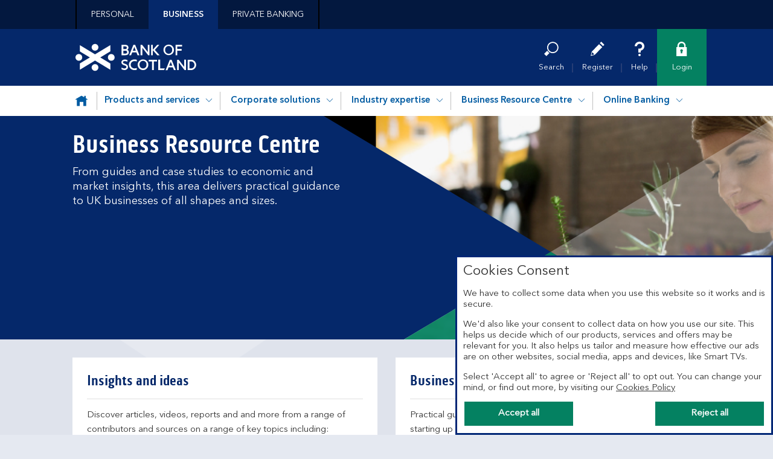

--- FILE ---
content_type: text/html;charset=utf-8
request_url: https://business.bankofscotland.co.uk/business-resource-centre.html?WT.ac=bos-bb_and_sme-products_and_services-hub-resource_centre_banner-resource-explore_now
body_size: 33875
content:
<!doctype html>
<html lang="en">
  <head>
    


<meta charset="utf-8"/>
<meta http-equiv="X-UA-Compatible" content="IE=edge"/>
<title>Business Resource Centre | Bank of Scotland Business</title>
<meta name="keywords" content=""/>
<meta name="description" content="Business Resource Centre guides and case studies to economic and market insights that delivers practical guidance to UK businesses of all shapes and sizes."/>


<meta name="viewport" content="width=device-width, initial-scale=1.0, minimum-scale=1.0"/>



	<meta name="robots" content="index, follow"/>




	<link rel="canonical" href="https://business.bankofscotland.co.uk/business-resource-centre.html"/>







	<meta name="yext:uuid" content="bos-en-gb-business-business-resource-centre"/>
	
	
	<meta name="yext:faq-category" content="Business Resource Centre"/>




	<meta property="og:title" content="Business Resource Centre"/>
	<meta property="og:description" content="Business Resource Centre guides and case studies to economic and market insights that delivers practical guidance to UK businesses of all shapes and sizes."/>
	<meta property="og:image" content="https://business.bankofscotland.co.uk/content/dam"/>
	<meta property="og:type" content="website"/>
	
	<meta property="og:url" content="https://business.bankofscotland.co.uk/business-resource-centre.html"/>




	<meta name="twitter:title" content="Business Resource Centre"/>
	<meta name="twitter:description" content="Business Resource Centre guides and case studies to economic and market insights that delivers practical guidance to UK businesses of all shapes and sizes."/>
	<meta name="twitter:image" content="https://business.bankofscotland.co.uk/content/dam"/>
	<meta name="twitter:card" content="summary"/>
	
	<meta name="twitter:url" content="https://business.bankofscotland.co.uk/business-resource-centre.html"/>





	
	
	
	<meta name="smartbanner:button" content="VIEW"/>
	
	
	
		<meta name="smartbanner:enabled-platforms" content="none"/>
	





<link rel="shortcut icon" type="image/x-icon" href="/etc/designs/bos-business/favicon.ico"/>



 

    


  



    
<link rel="stylesheet" href="/etc/designs/white-label/clientlibs/clientlibs-css.min.5bd9c154cffe46276e0c56c6bc3a0f1c.css" type="text/css">
<link rel="stylesheet" href="/etc/designs/bos-business/clientlibs.min.b6a44e72f5b6a57dc79d296aa89569fd.css" type="text/css">

    






<script>
  function targetPageParams() {
    return {
      at_property: "746c925a-b2de-9d73-b0c1-5d99357c8200"
    };
  }
</script>







  <link rel="preload" href="/assets/business-resource-centre/bos_flower-260x260.jpg" as="image" media="(max-width: 767px)"/>

  
  <link rel="preload" href="/assets/business-resource-centre/bos_flower-1040x210.jpg" as="image" media="(min-width: 768px)"/>

  
  <link rel="preload" as="font" href="/etc/designs/bos-business/clientlibs/fonts/AvenirNextLTPro-Demi/AvenirNextLTPro-Demi.woff" type="font/woff" crossorigin="anonymous">
<link rel="preload" as="font" href="/etc/designs/bos-business/clientlibs/fonts/AvenirNextLTPro-Regular/AvenirNextLTPro-Regular.woff" type="font/woff" crossorigin="anonymous">
<link rel="preload" as="font" href="/etc/designs/bos-business/clientlibs/fonts/BOSPIlGothic/bospillgothicbold-webfont.woff" type="font/woff" crossorigin="anonymous">











    
<script src="/etc/designs/white-label/jquery.min.b102a6e9ffe2a374e617c7172467cd52.js"></script>





  <script id="datalayer-object">
    let lbgpagedata = {
  "Brand": "BOS",
  "TrackHashChanges": false,
  "Platform": "Unauth",
  "State": "Unauth",
  "Channel": "Online",
  "TrustDataLayer": true,
  "Division": "Commercial",
  "Presentation": "Responsive",
  "@context": "{ \"version\": \"1.0\", \"owner\": \"Lloyds Banking Group - Group Web Analytics\" }",
  "TrackEvents": false,
  "System": "Adobe Experience Manager"
};
  </script>



<script id="enrich-utag-object">
  (function () {
    'use strict';
    window.utag_data = window.utag_data || {};
    $.extend(window.utag_data, lbgpagedata);
  }).call(this);
</script>



  
  
    <script src="//tags.tiqcdn.com/utag/lbg/code/prod/utag.sync.js" id="load-utag-bootstrap"></script>
  


  
                              <script>!function(e){var n="https://s.go-mpulse.net/boomerang/";if("True"=="True")e.BOOMR_config=e.BOOMR_config||{},e.BOOMR_config.PageParams=e.BOOMR_config.PageParams||{},e.BOOMR_config.PageParams.pci=!0,n="https://s2.go-mpulse.net/boomerang/";if(window.BOOMR_API_key="T75AX-UQ8G2-SJJG9-F9FSL-ZZCBG",function(){function e(){if(!r){var e=document.createElement("script");e.id="boomr-scr-as",e.src=window.BOOMR.url,e.async=!0,o.appendChild(e),r=!0}}function t(e){r=!0;var n,t,a,i,d=document,O=window;if(window.BOOMR.snippetMethod=e?"if":"i",t=function(e,n){var t=d.createElement("script");t.id=n||"boomr-if-as",t.src=window.BOOMR.url,BOOMR_lstart=(new Date).getTime(),e=e||d.body,e.appendChild(t)},!window.addEventListener&&window.attachEvent&&navigator.userAgent.match(/MSIE [67]\./))return window.BOOMR.snippetMethod="s",void t(o,"boomr-async");a=document.createElement("IFRAME"),a.src="about:blank",a.title="",a.role="presentation",a.loading="eager",i=(a.frameElement||a).style,i.width=0,i.height=0,i.border=0,i.display="none",o.appendChild(a);try{O=a.contentWindow,d=O.document.open()}catch(_){n=document.domain,a.src="javascript:var d=document.open();d.domain='"+n+"';void 0;",O=a.contentWindow,d=O.document.open()}if(n)d._boomrl=function(){this.domain=n,t()},d.write("<bo"+"dy onload='document._boomrl();'>");else if(O._boomrl=function(){t()},O.addEventListener)O.addEventListener("load",O._boomrl,!1);else if(O.attachEvent)O.attachEvent("onload",O._boomrl);d.close()}function a(e){window.BOOMR_onload=e&&e.timeStamp||(new Date).getTime()}if(!window.BOOMR||!window.BOOMR.version&&!window.BOOMR.snippetExecuted){window.BOOMR=window.BOOMR||{},window.BOOMR.snippetStart=(new Date).getTime(),window.BOOMR.snippetExecuted=!0,window.BOOMR.snippetVersion=14,window.BOOMR.url=n+"T75AX-UQ8G2-SJJG9-F9FSL-ZZCBG";var i=document.currentScript||document.getElementsByTagName("script")[0],o=i.parentNode,r=!1,d=document.createElement("link");if(d.relList&&"function"==typeof d.relList.supports&&d.relList.supports("preload")&&"as"in d)window.BOOMR.snippetMethod="p",d.href=window.BOOMR.url,d.rel="preload",d.as="script",d.addEventListener("load",e),d.addEventListener("error",function(){t(!0)}),setTimeout(function(){if(!r)t(!0)},3e3),BOOMR_lstart=(new Date).getTime(),o.appendChild(d);else t(!1);if(window.addEventListener)window.addEventListener("load",a,!1);else if(window.attachEvent)window.attachEvent("onload",a)}}(),"".length>0)if(e&&"performance"in e&&e.performance&&"function"==typeof e.performance.setResourceTimingBufferSize)e.performance.setResourceTimingBufferSize();!function(){if(BOOMR=e.BOOMR||{},BOOMR.plugins=BOOMR.plugins||{},!BOOMR.plugins.AK){var n=""=="true"?1:0,t="",a="aobz75vyd3z5g2lqjivq-f-7e8d1e858-clientnsv4-s.akamaihd.net",i="false"=="true"?2:1,o={"ak.v":"39","ak.cp":"1590237","ak.ai":parseInt("475167",10),"ak.ol":"0","ak.cr":80,"ak.ipv":4,"ak.proto":"h2","ak.rid":"110a5f86","ak.r":45021,"ak.a2":n,"ak.m":"","ak.n":"essl","ak.bpcip":"3.131.159.0","ak.cport":45396,"ak.gh":"95.100.98.46","ak.quicv":"","ak.tlsv":"tls1.3","ak.0rtt":"","ak.0rtt.ed":"","ak.csrc":"-","ak.acc":"","ak.t":"1768966699","ak.ak":"hOBiQwZUYzCg5VSAfCLimQ==dDn4LgDRf+YkoMHmfuOrcPuqJygo1yLMd1RdlI/57RCjGNxMwr7+F7Rl+AuDS4AcihapRXj1f/kWZO0rQLoO49jNO1/9to+kRJXwGSF1Acq4BNSupXSKIawsxT/6twC3Y4cshuD9OmjRy3S1s6L89IOb9IeoDAdJzhnudX70OwqjU/w/6u4JpJ7IMLc/4ZicQgw4UDHwbXKgAAIFKngRTNO1hVIgDwPcA9Xrz2OIdY6VQDzm+eMpuh41H7AYBDIa4lplZraBtsZ/NIC36LN6Pou3B7vBZcO5njvb9xmiqAwpvLRhvnB7A2SK9m7xUnvktqxCL8g6hYUJ2CqqwOGTsLcSlLkUUgD3j8N1+QDrfnjfNSRohJxh0XkxwrlX+fJJ4YI2fn46CmMeuddKGrQJwR/rnVE4fwQ+VUQ1xjMd1Mg=","ak.pv":"43","ak.dpoabenc":"","ak.tf":i};if(""!==t)o["ak.ruds"]=t;var r={i:!1,av:function(n){var t="http.initiator";if(n&&(!n[t]||"spa_hard"===n[t]))o["ak.feo"]=void 0!==e.aFeoApplied?1:0,BOOMR.addVar(o)},rv:function(){var e=["ak.bpcip","ak.cport","ak.cr","ak.csrc","ak.gh","ak.ipv","ak.m","ak.n","ak.ol","ak.proto","ak.quicv","ak.tlsv","ak.0rtt","ak.0rtt.ed","ak.r","ak.acc","ak.t","ak.tf"];BOOMR.removeVar(e)}};BOOMR.plugins.AK={akVars:o,akDNSPreFetchDomain:a,init:function(){if(!r.i){var e=BOOMR.subscribe;e("before_beacon",r.av,null,null),e("onbeacon",r.rv,null,null),r.i=!0}return this},is_complete:function(){return!0}}}}()}(window);</script></head>
  
  <body data-template="/apps/bank-of-scotland/components/templates/page-content">
    
    
    







	
		
		<script id="load-utag2">
			(function(y, a, b, c, d, z) {
				try {
					z = (new Date).toISOString().substr(0, 13).split("-").join("").split(
							"T").join("");
				} catch (e) {
					z = Math.random();
				}
				a = "//tags.tiqcdn.com/utag/lbg/code/prod/utag.2.js"  + '?cb=' + z;
				c = 'script';
				d = y.createElement(c);
				d.src = a;
				d.type = 'text/java' + c;
				d.async = true;
				b = y.getElementsByTagName(c)[0];
				b.parentNode.insertBefore(d, b);
			})(document);
		</script>
	


    <div class="main">
  
  <header class="header">
    




    
        
        
        <div class="newpar new section">

</div>

    
        
        
        <div class="par iparys_inherited">

    
    
    
    
        
        
        <div class="c-321-reference reference parbase"><div class="cq-dd-paragraph"></div>
</div>

    
        
        
        <div class="c-321-reference reference parbase"><div class="cq-dd-paragraph"><div class="c-122-masthead v2 utility-nav needs-javascript" data-version="v2">



<div class="c-122-meganav-v2 col-parent dynamic-header  " data-hash="53ade1ec37d5c772e8f39e7e1dc4924e27d296136265eb8d1be198234a0cfc8f">
   <!-- container-fluid" -->
  <div class="c-122-header">
    
    
      <div class="container-fluid">
    <div class="skip-links">
        <ul class="skip-to-content" data-selector="skip-links-list">
			
			
				 
	<li data-selector="list-item-item0">
		
		
		
		
		
		
		
		
  
  
  
  
  
    <a data-selector="skip-link-item-c_122_masthead" href="/business-home/accessibility.html" accesskey="0" data-tealium-event="Internal Click" data-tealium-narrative="Accessibility statement [Accesskey &#39;0&#39;]">
    
    <span class="btn-text">Accessibility statement [Accesskey &#39;0&#39;]</span>
    
    
    
  </a>

	</li>

			
				 
	<li data-selector="list-item-item1">
		
		
		
		
		
		
		
		
  
  
  
  
  
    <a data-selector="skip-link-item-c_122_masthead" href="#main" accesskey="S" data-tealium-event="Internal Click" data-tealium-narrative="Skip to Content [Accesskey &#39;S&#39;]">
    
    <span class="btn-text">Skip to Content [Accesskey &#39;S&#39;]</span>
    
    
    
  </a>

	</li>

			
				 
	<li data-selector="list-item-item2">
		
		
		
		
		
		
		
		
  
  
  
  
  
    <a data-selector="skip-link-item-c_122_masthead" href="#nav-header" accesskey="N" data-tealium-event="Internal Click" data-tealium-narrative="Skip to site Navigation [Accesskey &#39;N&#39;]">
    
    <span class="btn-text">Skip to site Navigation [Accesskey &#39;N&#39;]</span>
    
    
    
  </a>

	</li>

			
				 
	<li data-selector="list-item-item3">
		
		
		
		
		
		
		
		
  
  
  
  
  
    <a data-selector="skip-link-item-c_122_masthead" href="/business.html" accesskey="1" data-tealium-event="Internal Click" data-tealium-narrative="Go to Home page [Accesskey &#39;1&#39;]">
    
    <span class="btn-text">Go to Home page [Accesskey &#39;1&#39;]</span>
    
    
    
  </a>

	</li>

			
				 
	<li data-selector="list-item-item4">
		
		
		
		
		
		
		
		
  
  
  
  
  
    <a data-selector="skip-link-item-c_122_masthead" href="/business-home/sitemap.html" accesskey="2" data-tealium-event="Internal Click" data-tealium-narrative="Go to Sitemap [Accesskey &#39;2&#39;]">
    
    <span class="btn-text">Go to Sitemap [Accesskey &#39;2&#39;]</span>
    
    
    
  </a>

	</li>

			
        </ul>
    </div>
</div>
    
    <!-- Mobile Section Start here-->

    <div class="visible-mobile primary-header-row header">
      <div class="container-fluid">
        <div class="row">
          
          <div class="col-xs-12 top-header-container">
            <div class="top-header-logo" data-selector="mobile-logo">
              
                
                
                
                
                
                
                
                

  
  

  
  
  

  <a data-selector="logo-anchor" href="/business.html" itemprop="url" data-tealium-event="Internal Click">
    
      
      
	
	
	
    <div class="icon-container">
  		<div class="shape-container">
			<icon class="icon" data-svg-path="/assets/icons/bos_logo.svg" data-selector="icon-bos_logo" itemprop="logo"><svg xmlns="http://www.w3.org/2000/svg" aria-hidden="true" focusable="false" viewBox="0 0 206.1 45.8"><path d="m59.4 2-26 15.7L7.4 2v10.7L24.5 23 7.4 33.3V44l26-15.7 26 15.7V33.3L42.3 23l17.1-10.3V2zm-26 32.4c-3.2 0-5.8 2.6-5.8 5.7 0 3.2 2.6 5.8 5.7 5.8s5.8-2.6 5.8-5.7c0-3.2-2.5-5.8-5.7-5.8 0-.1 0-.1 0 0zM66.8 23c0 3.2-2.6 5.7-5.8 5.7-3.2 0-5.7-2.6-5.7-5.8 0-3.2 2.6-5.7 5.7-5.7 3.3 0 5.8 2.6 5.8 5.8zM33.4 0c-3.2 0-5.8 2.6-5.8 5.7 0 3.2 2.6 5.8 5.7 5.8s5.8-2.6 5.8-5.7c0-3.2-2.5-5.8-5.7-5.8zM11.5 23c0 3.2-2.6 5.7-5.8 5.7C2.5 28.6 0 26 0 22.9c0-3.2 2.6-5.7 5.7-5.7 3.2 0 5.8 2.6 5.8 5.8zM139.1 29.8h-5.5v14.8h-3.1V29.8H125v-2.9h14.1v2.9zm-38.3-.6c1.3 0 2.7.3 3.9.7V27c-1.3-.4-2.6-.6-3.9-.6-5.4 0-9.5 3.6-9.6 8.8v.6c.1 5.2 4.2 8.8 9.6 8.8 1.3 0 2.7-.2 3.9-.6v-3c-1.3.4-2.6.7-3.9.7-3.9 0-6.6-2.7-6.5-6.1v-.2c0-3.5 2.6-6.2 6.5-6.2zm64.3 7.8-2.5-6.6L160 37h5.1zm6.1 7.6H168l-1.9-4.8h-7.2l-1.9 4.9h-3.2l7.2-17.8h3l7.2 17.7zm14.4-17.8v12.4L176 26.9h-2.7v17.7h2.9V31.7l10 12.9h2.3V26.9l-2.9-.1zm-41.2 0v14.8h8.1l-1.4 2.9h-9.8V26.9l3.1-.1zm52.6 15h-2.6v-12h2.6c3.2-.1 5.9 2.4 6 5.6v.4c.1 3.2-2.4 5.9-5.7 6h-.3zm0-14.9h-5.6v17.7h5.6c4.9 0 8.9-4 8.9-8.9s-4-8.8-8.9-8.8zm-116.8.8c1.2-.8 2.5-1.2 3.9-1.2 1.5 0 3 .3 4.4.9v2.8h-.1c-1.3-.6-2.7-1-4.2-1s-3.2.5-3.2 2.1c0 1.1.9 1.8 3.8 2.7s4.8 2.3 4.8 5.3c0 3.2-2.9 5.2-6 5.2-1.8 0-3.5-.5-5.1-1.3v-3h.1c1.5 1 3.2 1.5 5 1.5 1.5 0 3.2-.7 3.2-2.4s-1.7-2.3-3.8-3c-2.4-.7-4.7-2.1-4.7-5 .1-1.4.8-2.7 1.9-3.6zm35.1 14.1c-3.3 0-6-2.7-6-6v-.3c-.4-3.3 2-6.3 5.3-6.6 3.3-.4 6.3 2 6.6 5.3v1.3c.2 3.3-2.4 6.1-5.7 6.3h-.2zm0-15.4c-5 0-9.1 4-9.2 9 0 5 4 9.1 9 9.2s9.1-4 9.2-9v-.1c.1-5-3.9-9-9-9.1.1 0 .1 0 0 0zm58.4-22v4.2h7.4v2.9h-7.4v7.7h-3V1.5h11.2v2.9h-8.2zm-75.9 7.2 2.6-6.6 2.5 6.6h-5.1zm4-10.2h-3l-7.1 17.8h3.2l1.9-4.8h7.2l1.9 4.8h3.2l-7.3-17.8zM88.1 14c0-1.4-1.2-2.5-2.6-2.5h-3.9v5h3.1c2.2 0 3.4-1 3.4-2.5zm-6.4-5.2H85c1.3.1 2.5-.9 2.6-2.2v-.2c0-1.5-1.3-2.2-2.7-2.2h-3.2v4.6zm9.4 5.3c0 3.6-2.8 5.1-6.3 5.1h-6.2V1.5H85c3 0 5.4 1.6 5.4 4.8 0 1.4-.7 2.8-2 3.5 1.7.8 2.7 2.5 2.7 4.3zm48.3-12.6L132 9.8V1.5h-3v17.7h3v-8.5l7.5 8.5h4l-8.1-9.1 7.8-8.7-3.8.1zm25.6 8.6c.3-3.3-2.1-6.2-5.4-6.6-3.3-.3-6.2 2.1-6.6 5.4v1.2c-.3 3.3 2.1 6.2 5.4 6.6 3.3.3 6.2-2.1 6.6-5.4v-1.2zm3.1 0c0 5-4 9-9 9s-9-4-9-9 4-9 9-9 9 4 9 9zm-44.8-8.6v12.3l-9.6-12.3H111v17.7h3V6.3l10 12.9h2.3V1.5h-3z"/></svg></icon>
  		</div>
	</div>

      
      
      <span class="sr-only">Bank of Scotland logo</span>
      
    
  </a>

              
              
            </div> 
            
            <div class="top-header-menu">
              
              


	
    
		
	 
		
		
		
		
		
		
		
		
		
		
		
		
		
		
		

  
  

  
  
  

  <a class="top-header-btn top-header-btn--anchor header-search  default" data-selector="cta-item-yext_search" itemprop="url" itemtype="https://schema.org/SiteNavigationElement" data-tealium-event="External Click" data-tealium-narrative="Search" itemscope>
    
      
      
	
	
	
    <div class="icon-container">
  		<div class="shape-container">
			<icon class="icon" data-svg-path="/assets/icons/magnifying-glass.svg" data-selector="icon-magnifying-glass"><svg xmlns="http://www.w3.org/2000/svg" aria-hidden="true" focusable="false" viewBox="0 0 28 28"><path d="M6.06 17.468.064 23.466l4.344 4.344 5.944-5.946a11.59 11.59 0 0 1-4.29-4.396"/><path d="M16.741.307c-6.052 0-10.958 4.907-10.96 10.961 0 6.053 4.908 10.96 10.96 10.96 6.054 0 10.961-4.907 10.961-10.96 0-6.054-4.907-10.96-10.96-10.96m0 19.881a8.922 8.922 0 1 1 .002-17.844 8.922 8.922 0 0 1-.003 17.844"/></svg></icon>
  		</div>
	</div>

      <span class="link-text" itemprop="name">Search</span>
      
      
      
    
  </a>

   

	

	
    

	
    

	
    


              	
              <button class="top-header-menu-open-button" aria-controls="top-header-mobile-nav" aria-label="Menu, collapsed.">
                
                
                
	
	
	
    <div class="icon-container">
  		<div class="shape-container">
			<icon class="icon icon-open" data-svg-path="/etc/designs/bos-business/clientlibs/icons/hamburger.svg" data-selector="icon-hamburger"><svg aria-hidden="true" focusable="false" viewBox="0 0 20 17"><path d="M0 7h20v3H0V7zm0 7h20v3H0v-3zM0 0h20v3H0V0z"/></svg></icon>
  		</div>
	</div>

              </button>
              <button class="top-header-menu-close-button" aria-controls="top-header-mobile-nav" aria-label="Menu, expanded.">
                
                
                
	
	
	
    <div class="icon-container">
  		<div class="shape-container">
			<icon class="icon icon-close" data-svg-path="/etc/designs/bos-business/clientlibs/icons/close.svg" data-selector="icon-close"><svg aria-hidden="true" focusable="false" viewBox="10.5 13.7 20 20"><path class="st3" d="m30.5 16.3-2.6-2.6-7.4 7.3-7.4-7.3-2.6 2.6 7.4 7.4-7.4 7.3 2.6 2.7 7.4-7.4 7.4 7.4 2.6-2.7-7.4-7.3z"/></svg></icon>
  		</div>
	</div>

              </button>
            </div>
          </div>
        </div>
      </div>
    </div>
    
    <div id="business-header" class="business-header hidden-mobile" data-selector="business-header">
  <div class="container-fluid">
    <div class="row">
      <div class="col-xs-12">
        <ul id="businesses-nav" class="business-nav nav" data-selector="businesses-nav-list" aria-label="Share Price" itemscope itemtype="https://schema.org/SiteNavigationElement">
          
          
             
<li class=" business-nav-li" data-selector="list-item-item0">
	
	
	
	
	
	
	
	
	
	
	
  
  
  
  
  
    <a class=" business-nav-a" data-selector="cta-item-item0" href="https://www.bankofscotland.co.uk/personal" itemprop="url" data-tealium-event="External Click" data-tealium-narrative="Personal" target="_self">
    
    <span class="btn-text" itemprop="name">Personal</span>
    
    
    
  </a>

</li>
	
          
             
<li class="current business-nav-li" data-selector="list-item-item1">
	
	
	
	
	
	
	
	
	
	
	
  
  
  
  
  
    <a class="current business-nav-a" data-selector="cta-item-item1" href="/business.html" itemprop="url" data-tealium-event="Internal Click" data-tealium-narrative="Business" target="_self">
    
    <span class="btn-text" itemprop="name">Business</span>
    
    
    
  </a>

</li>
	
          
             
<li class=" business-nav-li" data-selector="list-item-item2">
	
	
	
	
	
	
	
	
	
	
	
  
  
  
  
  
    <a class=" business-nav-a" data-selector="cta-item-item2" href="https://www.bankofscotland.co.uk/privatebanking/" itemprop="url" data-tealium-event="External Click" data-tealium-narrative="Private Banking" target="_self">
    
    <span class="btn-text" itemprop="name">Private Banking</span>
    
    
    
  </a>

</li>
	
          
          
          
            
          
            
          
            
          
        </ul>
      </div>
    </div>
  </div>
</div>

    <div id="nav-header" class="nav-header primary-header-row hidden-mobile ">
      <div class="container-fluid">
        <div class="row">
          <div class="col-md-6 col-sm-5 col-xm-5 top-header-left  hidden-mobile">
            <div class="top-header-logo" data-selector="top-header-logo">
              
                  
                  
                  
                  
                  
                  
                  
                  
                  

  
  

  
  
  

  <a data-selector="logo-anchor" href="/business.html" itemprop="url" data-tealium-event="Internal Click">
    
      
      
	
	
	
    <div class="icon-container">
  		<div class="shape-container">
			<icon class="icon" data-svg-path="/assets/icons/bos_logo.svg" data-selector="icon-bos_logo" itemprop="logo"><svg xmlns="http://www.w3.org/2000/svg" aria-hidden="true" focusable="false" viewBox="0 0 206.1 45.8"><path d="m59.4 2-26 15.7L7.4 2v10.7L24.5 23 7.4 33.3V44l26-15.7 26 15.7V33.3L42.3 23l17.1-10.3V2zm-26 32.4c-3.2 0-5.8 2.6-5.8 5.7 0 3.2 2.6 5.8 5.7 5.8s5.8-2.6 5.8-5.7c0-3.2-2.5-5.8-5.7-5.8 0-.1 0-.1 0 0zM66.8 23c0 3.2-2.6 5.7-5.8 5.7-3.2 0-5.7-2.6-5.7-5.8 0-3.2 2.6-5.7 5.7-5.7 3.3 0 5.8 2.6 5.8 5.8zM33.4 0c-3.2 0-5.8 2.6-5.8 5.7 0 3.2 2.6 5.8 5.7 5.8s5.8-2.6 5.8-5.7c0-3.2-2.5-5.8-5.7-5.8zM11.5 23c0 3.2-2.6 5.7-5.8 5.7C2.5 28.6 0 26 0 22.9c0-3.2 2.6-5.7 5.7-5.7 3.2 0 5.8 2.6 5.8 5.8zM139.1 29.8h-5.5v14.8h-3.1V29.8H125v-2.9h14.1v2.9zm-38.3-.6c1.3 0 2.7.3 3.9.7V27c-1.3-.4-2.6-.6-3.9-.6-5.4 0-9.5 3.6-9.6 8.8v.6c.1 5.2 4.2 8.8 9.6 8.8 1.3 0 2.7-.2 3.9-.6v-3c-1.3.4-2.6.7-3.9.7-3.9 0-6.6-2.7-6.5-6.1v-.2c0-3.5 2.6-6.2 6.5-6.2zm64.3 7.8-2.5-6.6L160 37h5.1zm6.1 7.6H168l-1.9-4.8h-7.2l-1.9 4.9h-3.2l7.2-17.8h3l7.2 17.7zm14.4-17.8v12.4L176 26.9h-2.7v17.7h2.9V31.7l10 12.9h2.3V26.9l-2.9-.1zm-41.2 0v14.8h8.1l-1.4 2.9h-9.8V26.9l3.1-.1zm52.6 15h-2.6v-12h2.6c3.2-.1 5.9 2.4 6 5.6v.4c.1 3.2-2.4 5.9-5.7 6h-.3zm0-14.9h-5.6v17.7h5.6c4.9 0 8.9-4 8.9-8.9s-4-8.8-8.9-8.8zm-116.8.8c1.2-.8 2.5-1.2 3.9-1.2 1.5 0 3 .3 4.4.9v2.8h-.1c-1.3-.6-2.7-1-4.2-1s-3.2.5-3.2 2.1c0 1.1.9 1.8 3.8 2.7s4.8 2.3 4.8 5.3c0 3.2-2.9 5.2-6 5.2-1.8 0-3.5-.5-5.1-1.3v-3h.1c1.5 1 3.2 1.5 5 1.5 1.5 0 3.2-.7 3.2-2.4s-1.7-2.3-3.8-3c-2.4-.7-4.7-2.1-4.7-5 .1-1.4.8-2.7 1.9-3.6zm35.1 14.1c-3.3 0-6-2.7-6-6v-.3c-.4-3.3 2-6.3 5.3-6.6 3.3-.4 6.3 2 6.6 5.3v1.3c.2 3.3-2.4 6.1-5.7 6.3h-.2zm0-15.4c-5 0-9.1 4-9.2 9 0 5 4 9.1 9 9.2s9.1-4 9.2-9v-.1c.1-5-3.9-9-9-9.1.1 0 .1 0 0 0zm58.4-22v4.2h7.4v2.9h-7.4v7.7h-3V1.5h11.2v2.9h-8.2zm-75.9 7.2 2.6-6.6 2.5 6.6h-5.1zm4-10.2h-3l-7.1 17.8h3.2l1.9-4.8h7.2l1.9 4.8h3.2l-7.3-17.8zM88.1 14c0-1.4-1.2-2.5-2.6-2.5h-3.9v5h3.1c2.2 0 3.4-1 3.4-2.5zm-6.4-5.2H85c1.3.1 2.5-.9 2.6-2.2v-.2c0-1.5-1.3-2.2-2.7-2.2h-3.2v4.6zm9.4 5.3c0 3.6-2.8 5.1-6.3 5.1h-6.2V1.5H85c3 0 5.4 1.6 5.4 4.8 0 1.4-.7 2.8-2 3.5 1.7.8 2.7 2.5 2.7 4.3zm48.3-12.6L132 9.8V1.5h-3v17.7h3v-8.5l7.5 8.5h4l-8.1-9.1 7.8-8.7-3.8.1zm25.6 8.6c.3-3.3-2.1-6.2-5.4-6.6-3.3-.3-6.2 2.1-6.6 5.4v1.2c-.3 3.3 2.1 6.2 5.4 6.6 3.3.3 6.2-2.1 6.6-5.4v-1.2zm3.1 0c0 5-4 9-9 9s-9-4-9-9 4-9 9-9 9 4 9 9zm-44.8-8.6v12.3l-9.6-12.3H111v17.7h3V6.3l10 12.9h2.3V1.5h-3z"/></svg></icon>
  		</div>
	</div>

      
      
      <span class="sr-only">Bank of Scotland logo</span>
      
    
  </a>

              
              
             </div>
          </div>
          
          

<div class="container-fluid">
	<ul class="top-header-right">
		
			

	


		
		
			






	
	
	
    
		 
	<li class="default">
		
		
		
		
		
		
		
		
		
		
		
		
		
		
		

  
  

  
  
  

  <a id="search-click" class="top-header-btn top-header-btn--anchor top-header-btn--search search-click " data-selector="cta-item-yext_search" href="#" itemprop="url" itemtype="https://schema.org/SiteNavigationElement" data-tealium-event="Internal Click" data-tealium-narrative="Search" itemscope>
    
      
      
	
	
	
    <div class="icon-container">
  		<div class="shape-container">
			<icon class="icon" data-svg-path="/assets/icons/magnifying-glass.svg" data-selector="icon-magnifying-glass"><svg xmlns="http://www.w3.org/2000/svg" aria-hidden="true" focusable="false" viewBox="0 0 28 28"><path d="M6.06 17.468.064 23.466l4.344 4.344 5.944-5.946a11.59 11.59 0 0 1-4.29-4.396"/><path d="M16.741.307c-6.052 0-10.958 4.907-10.96 10.961 0 6.053 4.908 10.96 10.96 10.96 6.054 0 10.961-4.907 10.961-10.96 0-6.054-4.907-10.96-10.96-10.96m0 19.881a8.922 8.922 0 1 1 .002-17.844 8.922 8.922 0 0 1-.003 17.844"/></svg></icon>
  		</div>
	</div>

      <span class="link-text" itemprop="name">Search</span>
      
      
      
    
  </a>

		
         <div class="c-119-search-input-box needs-javascript search-parent yxt-search-component yxt-v1">
	<div data-hash="58e0a2542946588349ffda7fa18474f9b80410aa69e9fceac2b776f1f92e76a0">
    <input type="hidden" class="search-bar-name" value="Business"/>
    <input type="hidden" class="yext-search-results-page" value="/content/bos/en-gb/business/search-results"/>
    <input type="hidden" class="yext-context-segment"/>
    <input type="hidden" class="yext-api-key" value="778e2d0cf24f446540e262c099bab18f"/>
    <input type="hidden" class="yext-experience-key" value="bank-of-scotland-answers-business"/>
	<input type="hidden" class="yext-answers" value="https://answers.business.bankofscotland.co.uk/iframe.js"/>
    <input type="hidden" class="yext-query-suggestions-animation"/>
		<div class="search-container js-search-container" id="search-container-utilitylink">
			<div class="form-wrapper">
				<button class="search-close js-search-close" type="button" id="search-close-utilitylink" aria-label="Close the search box">
					
					
	
	
	
    <div class="icon-container">
  		<div class="shape-container">
			<icon data-svg-path="/etc/designs/bos-business/clientlibs/icons/close.svg" data-selector="icon-close"><svg aria-hidden="true" focusable="false" viewBox="10.5 13.7 20 20"><path class="st3" d="m30.5 16.3-2.6-2.6-7.4 7.3-7.4-7.3-2.6 2.6 7.4 7.4-7.4 7.3 2.6 2.7 7.4-7.4 7.4 7.4 2.6-2.7-7.4-7.3z"/></svg></icon>
  		</div>
	</div>

					<span class="hidden-xs">Close</span>
				</button>
				<div class="input-wrapper Business">
					
					
	
	
	
    <div class="icon-container">
  		<div class="shape-container">
			<icon class="yext-icon-search hide" data-svg-path="/etc/designs/bos-business/clientlibs/icons/search.svg" data-selector="icon-search"><svg aria-hidden="true" focusable="false" viewBox="9 12 23.1 22.9"><path d="m14 26.3-5 5 3.6 3.6 5-5c-1.5-.8-2.8-2.1-3.6-3.6"/><path d="M22.9 28.6c-4.1 0-7.4-3.3-7.4-7.5 0-4.1 3.3-7.5 7.4-7.5 4.1 0 7.4 3.3 7.4 7.5 0 4.1-3.3 7.5-7.4 7.5m0-16.6c-5.1 0-9.2 4.1-9.2 9.2s4.1 9.2 9.2 9.2 9.2-4.1 9.2-9.2c-.1-5.1-4.2-9.2-9.2-9.2"/></svg></icon>
  		</div>
	</div>

				</div>
			</div>
		</div>
	</div>
</div>

<div class="c-119-search-results needs-javascript">
   <div data-hash="43a73c6386f56cb6104a0085fa4d494fceb20fa63b05e48c8fcb49c23e0063ec">
   </div>
</div>



	</li>

	
	

	
		 
	<li class="default">
		
		
		
		
		
		
		
		
		
		
		
		
		
		
		
		

  
  

  
  
  

  <a class="top-header-btn top-header-btn--anchor  " data-selector="cta-item-item1" href="/online-banking/registration.html" itemprop="url" itemtype="https://schema.org/SiteNavigationElement" data-tealium-event="Internal Click" data-tealium-narrative="Register" itemscope>
    
      
      
	
	
	
    <div class="icon-container">
  		<div class="shape-container">
			<icon class="icon" data-svg-path="/assets/icons/pencil.svg" data-selector="icon-pencil"><svg xmlns="http://www.w3.org/2000/svg" aria-hidden="true" focusable="false" viewBox="0 0 26 27"><path d="M25.763 5.79 19.973 0 17.34 2.702l5.957 5.62 2.465-2.532M2.8 17.915l-.638.7-2.08 7.813 7.587-1.713.924-1.007L21.732 10.21l-5.957-5.62L2.8 17.915zm-1.223 7.016 1.224-5.417 4.196 4.194-5.42 1.223z"/></svg></icon>
  		</div>
	</div>

      <span class="link-text" itemprop="name">Register</span>
      
      <span class="sr-only">for internet banking</span>
      
    
  </a>

	</li>

	
	
	
    
	

	
		 
	<li class="default">
		
		
		
		
		
		
		
		
		
		
		
		
		
		
		
		

  
  

  
  
  

  <a class="top-header-btn top-header-btn--anchor  " data-selector="cta-item-item2" href="/help.html" itemprop="url" itemtype="https://schema.org/SiteNavigationElement" data-tealium-event="Internal Click" data-tealium-narrative="Help" itemscope>
    
      
      
	
	
	
    <div class="icon-container">
  		<div class="shape-container">
			<icon class="icon" data-svg-path="/assets/icons/question-mark.svg" data-selector="icon-question-mark"><svg xmlns="http://www.w3.org/2000/svg" aria-hidden="true" focusable="false" viewBox="0 0 20 30"><path d="M7.5 27.5a2.5 2.5 0 1 1 5 0 2.5 2.5 0 0 1-5 0m4.85-5H7.649v-8.051H10c2.921 0 5.297-2.244 5.297-5.004 0-2.759-2.376-5.003-5.297-5.003-2.922 0-5.297 2.244-5.297 5.003H0C0 4.236 4.487 0 10 0c5.515 0 10 4.236 10 9.445 0 4.443-3.265 8.18-7.65 9.181V22.5"/></svg></icon>
  		</div>
	</div>

      <span class="link-text" itemprop="name">Help</span>
      
      <span class="sr-only">and support for business banking</span>
      
    
  </a>

	</li>

	
	
	
    
	

	
	
		 
	<li class="default">
		
		
		
		
		
		
		
		
		
		
		
		
		

		
		

  
  

  
  
  

  <a class="top-header-btn top-header-btn--anchor top-header-btn-highlight header-flyout" data-selector="cta-item-item3" href="#flyout" itemprop="url" itemtype="https://schema.org/SiteNavigationElement" data-tealium-event="Internal Click" data-tealium-narrative="Login" itemscope>
    
      
      
	
	
	
    <div class="icon-container">
  		<div class="shape-container">
			<icon class="icon" data-svg-path="/assets/icons/padlock.svg" data-selector="icon-padlock"><svg xmlns="http://www.w3.org/2000/svg" aria-hidden="true" focusable="false" viewBox="0 0 20 28"><path d="M14.358 10.46V7.75c-.008-2.725-2.155-4.94-4.795-4.94-2.643 0-4.79 2.215-4.798 4.942l.004 2.708h9.589zM10.96 22.402v-3.198a2.531 2.531 0 0 0 1.02-2.039c0-1.38-1.083-2.5-2.42-2.5-1.336 0-2.42 1.12-2.42 2.5a2.52 2.52 0 0 0 1.019 2.039l.002 3.198h2.8zM0 28V10.46h2.053l-.006-2.71C2.054 3.474 5.42 0 9.563 0s7.507 3.473 7.516 7.75v2.71h2.046V28H0z"/></svg></icon>
  		</div>
	</div>

      <span class="link-text" itemprop="name">Login</span>
      
      <span class="sr-only">to your online banking</span>
      
    
  </a>

		
		
		<div class="header-flyout--content hide" data-flyout-id="flyout-item3">
			<div>
        
				




    
    
    <div class="c-106-grid-layout base needs-javascript">
    
    <div class="bg-white   " data-hash="bc7e4761e1b09fd2a6c902f429e2c026d06b7b6e77c63df61b9602c771a55e27">
        <div class="full-bleed">
            
            <div class="row ">
		        
                
                    
                        
                            
                                
                                <div class="col-xs-12 col-sm-12 col-md-12 grid-col  column-1 ">
                                    
                                    

    




    
    
    <div class="c-103-rich-text parbase">


    


<p><strong>Online Banking</strong></p>
<p><span class="btn-text"><a class="positive btn btn-primary" data-selector="cta-item-primary" href="https://online-business.bankofscotland.co.uk/business/logon/login.jsp"><span class="btn-text">Business&nbsp;Internet Banking</span></a></span></p>
<p><a class="positive btn btn-secondary" data-selector="cta-item-secondary" href="https://cbonline.bankofscotland.co.uk/PrimaryAuth/"><span class="btn-text">Commercial Banking Online</span></a></p>
</div>


    
    
    <div class="c-254-call-to-action needs-javascript">


    




  
  <div class="btn-container  " data-hash="59d2c855cbb55986b30d7e0c6303360cf4d862d36c37e3835d58dbb0f471edfb">
    
    
    
    
    
    
    
    
    
    
    
    
    
    

    
    
  
  
  
  
  
    <a class="positive btn btn-tertiary" data-selector="cta" href="/online-banking.html" data-tealium-event="Internal Click" data-tealium-action="Link Click" data-tealium-narrative="About Internet Banking" data-tealium-tracking="null" data-tealium-listener="null" data-tealium-value="null" target="_self">
    
    <span class="btn-text">About Internet Banking</span>
    
    
    
  </a>


    
    
  </div>

</div>




                                </div>
							
                        
                            
                        
                            
                        
                            
                        
                            
                        
                            
                        
                            
                        
                            
                        
                            
                        
                            
                        
                            
                        
                            
                        
                    
                
            </div>
        </div>
    </div>

</div>


	
			</div>
		</div>
	</li>

	
	
    
	


		
	</ul>
</div>

         	
        </div>
      </div>
    </div>
  </div>
  
	  
  
    
  
  
    

  <div class="v2-mega-nav" onhome="true">
    
<div class="desktop container-fluid">
  <div class="row">
    <div class="col-xs-12">
      <ul class="v2-nav-lvl1">
        <li class="home-icon">
          
          
          
          
          
          

  
  

  
  
  

  <a href="/business.html" data-tealium-event="Internal Click">
    
      
      
	
	
	
    <div class="icon-container">
  		<div class="shape-container">
			<icon data-svg-path="/etc/designs/bos-business/clientlibs/icons/home.svg" data-selector="icon-home"><svg xmlns="http://www.w3.org/2000/svg" aria-hidden="true" focusable="false" viewBox="0 0 28 24"><path d="m28 8.23-4.256-2.496V.5H20.17v3.097L13.971 0 0 8.158l1.101 1.645L3.14 8.61V24h6.543v-9.546h8.573V24h6.542V8.608l2.083 1.219L28 8.23"/></svg></icon>
  		</div>
	</div>

      
      
      
      
    
  </a>

        </li>
        
          <li class="primary-item with-submenu">
            
            
            
            
            
            
            
  
  
  
  
  
    <a tabindex="0" href="/products-and-services.html" itemprop="url" data-tealium-event="Internal Click" data-tealium-narrative="Products and services" target="_self">
    
    <span class="btn-text" itemprop="name">Products and services</span>
    
    
    
  </a>

            <div id="v2-nav-lvl2-item-0" class="v2-nav-lvl2">
              <ul class="v2-nav-lvl2">
                <li class="secondary-item with-submenu">
                  
                  
                  
                  
                  
                  
                  
  
  
  
  
  
    <a tabindex="0" href="/business-accounts.html" itemprop="url" data-tealium-event="Internal Click" data-tealium-narrative="Business accounts" target="_self">
    
    <span class="btn-text" itemprop="name">Business accounts</span>
    
    
    
  </a>

                  <div id="v2-nav-lvl3-item-0-0" class="v2-nav-lvl3">
                    
<div class="tertiaryEditArea c-106-grid-layout base">
  
  <div>
    <div class="container-fluid">
      <div class="row">
        
          
          
            <div class="col-xs-12 col-sm-12 col-md-6 grid-col">
              
              




    
    
    <div class="c-108-nav-list parbase">


    


<h3>Products</h3>







    <ul class="nav3-column">
        <li data-selector="list-item-0">
            
            
            
            
            
            
            
            
            <p class="nav3-anchor">
                
  
  
  
  
  
    <a data-selector="cta-item-0" href="/business-accounts.html?WT.ac=bos-bb-bca-nav-tier3-page-hub" itemprop="url" data-tealium-event="Internal Click" data-tealium-action="Link Click" data-tealium-narrative="Business accounts" data-tealium-tracking="null" data-tealium-listener="null" data-tealium-value="null">
    
    <span class="btn-text" itemprop="name">Business accounts</span>
    
    
    
  </a>

            </p>
        </li>
    
        <li data-selector="list-item-1">
            
            
            
            
            
            
            
            
            <p class="nav3-anchor">
                
  
  
  
  
  
    <a data-selector="cta-item-1" href="/business-accounts.html?WT.ac=bos-bb-bca-nav-tier3-page-hub" itemprop="url" data-tealium-event="Internal Click" data-tealium-action="Link Click" data-tealium-narrative="Apply for a Business Account" data-tealium-tracking="null" data-tealium-listener="null" data-tealium-value="null">
    
    <span class="btn-text" itemprop="name">Apply for a Business Account</span>
    
    
    
  </a>

            </p>
        </li>
    
        <li data-selector="list-item-2">
            
            
            
            
            
            
            
            
            <p class="nav3-anchor">
                
  
  
  
  
  
    <a data-selector="cta-item-2" href="/business-accounts/switch-your-business-account.html?WT.ac=bos-bb-bca-nav-tier3-page-switchers" itemprop="url" data-tealium-event="Internal Click" data-tealium-action="Link Click" data-tealium-narrative="Switch to Bank of Scotland" data-tealium-tracking="null" data-tealium-listener="null" data-tealium-value="null">
    
    <span class="btn-text" itemprop="name">Switch to Bank of Scotland</span>
    
    
    
  </a>

            </p>
        </li>
    
        <li data-selector="list-item-3">
            
            
            
            
            
            
            
            
            <p class="nav3-anchor">
                
  
  
  
  
  
    <a data-selector="cta-item-3" href="/business-accounts/community-account.html?WT.ac=bos-bb-bca-nav-tier3-page-community_accounts" itemprop="url" data-tealium-event="Internal Click" data-tealium-action="Link Click" data-tealium-narrative="Community accounts" data-tealium-tracking="null" data-tealium-listener="null" data-tealium-value="null">
    
    <span class="btn-text" itemprop="name">Community accounts</span>
    
    
    
  </a>

            </p>
        </li>
    
        <li data-selector="list-item-4">
            
            
            
            
            
            
            
            
            <p class="nav3-anchor">
                
  
  
  
  
  
    <a data-selector="cta-item-4" href="/business-accounts/client-accounts.html?WT.ac=bos-bb-business_accounts-nav-tier3-page-client_accounts" itemprop="url" data-tealium-event="Internal Click" data-tealium-action="Link Click" data-tealium-narrative="Client accounts" data-tealium-tracking="null" data-tealium-listener="null" data-tealium-value="null">
    
    <span class="btn-text" itemprop="name">Client accounts</span>
    
    
    
  </a>

            </p>
        </li>
    </ul>

</div>



            </div>
            <div class="col-xs-12 col-sm-12 col-md-6 grid-col">
              
              




    
    
    <div class="c-108-nav-list parbase">


    


<h3>Existing Customers</h3>







    <ul class="nav3-column">
        <li data-selector="list-item-0">
            
            
            
            
            
            
            
            
            <p class="nav3-anchor">
                
  
  
  
  
  
    <a data-selector="cta-item-0" href="/business-accounts/manage-account-access.html?WT.ac=bos-bb-bca-nav-tier4-page-manage_account_access" itemprop="url" data-tealium-event="Internal Click" data-tealium-action="Link Click" data-tealium-narrative="Manage account access" data-tealium-tracking="null" data-tealium-listener="null" data-tealium-value="null">
    
    <span class="btn-text" itemprop="name">Manage account access</span>
    
    
    
  </a>

            </p>
        </li>
    
        <li data-selector="list-item-1">
            
            
            
            
            
            
            
            
            <p class="nav3-anchor">
                
  
  
  
  
  
    <a data-selector="cta-item-1" href="/business-home/rates-and-charges/terms-and-conditions.html#c_accordian_1" itemprop="url" data-tealium-event="Internal Click" data-tealium-action="Link Click" data-tealium-narrative="Product terms and conditions" data-tealium-tracking="null" data-tealium-listener="null" data-tealium-value="null">
    
    <span class="btn-text" itemprop="name">Product terms and conditions</span>
    
    
    
  </a>

            </p>
        </li>
    
        <li data-selector="list-item-2">
            
            
            
            
            
            
            
            
            <p class="nav3-anchor">
                
  
  
  
  
  
    <a data-selector="cta-item-2" href="/business-home/rates-and-charges.html" itemprop="url" data-tealium-event="Internal Click" data-tealium-action="Link Click" data-tealium-narrative="Rates and charges" data-tealium-tracking="null" data-tealium-listener="null" data-tealium-value="null">
    
    <span class="btn-text" itemprop="name">Rates and charges</span>
    
    
    
  </a>

            </p>
        </li>
    
        <li data-selector="list-item-3">
            
            
            
            
            
            
            
            
            <p class="nav3-anchor">
                
  
  
  
  
  
    <a data-selector="cta-item-3" href="/help.html?Wt.ac=Lloyds-nav_products_services-business_accounts-inline_link-help_support" itemprop="url" data-tealium-event="Internal Click" data-tealium-action="Link Click" data-tealium-narrative="Help &amp; Support" data-tealium-tracking="null" data-tealium-listener="null" data-tealium-value="null">
    
    <span class="btn-text" itemprop="name">Help &amp; Support</span>
    
    
    
  </a>

            </p>
        </li>
    
        <li data-selector="list-item-4">
            
            
            
            
            
            
            
            
            <p class="nav3-anchor">
                
  
  
  
  
  
    <a data-selector="cta-item-4" href="/business-debit-card.html" itemprop="url" data-tealium-event="Internal Click" data-tealium-action="Link Click" data-tealium-narrative="Business Debit Card" data-tealium-tracking="null" data-tealium-listener="null" data-tealium-value="null">
    
    <span class="btn-text" itemprop="name">Business Debit Card</span>
    
    
    
  </a>

            </p>
        </li>
    
        <li data-selector="list-item-5">
            
            
            
            
            
            
            
            
            <p class="nav3-anchor">
                
  
  
  
  
  
    <a data-selector="cta-item-5" href="/business-key-card.html" itemprop="url" data-tealium-event="Internal Click" data-tealium-action="Link Click" data-tealium-narrative="Business Key Card" data-tealium-tracking="null" data-tealium-listener="null" data-tealium-value="null">
    
    <span class="btn-text" itemprop="name">Business Key Card</span>
    
    
    
  </a>

            </p>
        </li>
    
        <li data-selector="list-item-6">
            
            
            
            
            
            
            
            
            <p class="nav3-anchor">
                
  
  
  
  
  
    <a data-selector="cta-item-6" href="/business-overdraft.html" itemprop="url" data-tealium-event="Internal Click" data-tealium-action="Link Click" data-tealium-narrative="Overdraft" data-tealium-tracking="null" data-tealium-listener="null" data-tealium-value="null">
    
    <span class="btn-text" itemprop="name">Overdraft</span>
    
    
    
  </a>

            </p>
        </li>
    </ul>

</div>


    
    
    <div class="c-108-nav-list parbase">


    


<h3>Find out more</h3>







    <ul class="nav3-column">
        <li data-selector="list-item-0">
            
            
            
            
            
            
            
            
            <p class="nav3-anchor">
                
  
  
  
  
  
    <a data-selector="cta-item-0" href="/business-resource-centre/guidance.html" itemprop="url" data-tealium-event="Internal Click" data-tealium-action="Link Click" data-tealium-narrative="Starting a business" data-tealium-tracking="null" data-tealium-listener="null" data-tealium-value="null">
    
    <span class="btn-text" itemprop="name">Starting a business</span>
    
    
    
  </a>

            </p>
        </li>
    
        <li data-selector="list-item-1">
            
            
            
            
            
            
            
            
            <p class="nav3-anchor">
                
  
  
  
  
  
    <a data-selector="cta-item-1" href="/business-resource-centre/guidance/writing-your-business-plan.html" itemprop="url" data-tealium-event="Internal Click" data-tealium-action="Link Click" data-tealium-narrative="Writing your business plan" data-tealium-tracking="null" data-tealium-listener="null" data-tealium-value="null">
    
    <span class="btn-text" itemprop="name">Writing your business plan</span>
    
    
    
  </a>

            </p>
        </li>
    
        <li data-selector="list-item-2">
            
            
            
            
            
            
            
            
            <p class="nav3-anchor">
                
  
  
  
  
  
    <a data-selector="cta-item-2" href="/business-closed-account.html" itemprop="url" data-tealium-event="Internal Click" data-tealium-action="Link Click" data-tealium-narrative="Statements for closed accounts" data-tealium-tracking="null" data-tealium-listener="null" data-tealium-value="null">
    
    <span class="btn-text" itemprop="name">Statements for closed accounts</span>
    
    
    
  </a>

            </p>
        </li>
    
        <li data-selector="list-item-3">
            
            
            
            
            
            
            
            
            <p class="nav3-anchor">
                
  
  
  
  
  
    <a data-selector="cta-item-3" href="/help/contact-us/help-with-bereavement.html" itemprop="url" data-tealium-event="Internal Click" data-tealium-action="Link Click" data-tealium-narrative="Help with bereavement" data-tealium-tracking="null" data-tealium-listener="null" data-tealium-value="null">
    
    <span class="btn-text" itemprop="name">Help with bereavement</span>
    
    
    
  </a>

            </p>
        </li>
    
        <li data-selector="list-item-4">
            
            
            
            
            
            
            
            
            <p class="nav3-anchor">
                
  
  
  
  
  
    <a data-selector="cta-item-4" href="https://www.bankofscotland.co.uk/helpcentre/accessibility.html" itemprop="url" data-tealium-event="External Click" data-tealium-action="Link Click" data-tealium-narrative="Accessibility and disability" data-tealium-tracking="null" data-tealium-listener="null" data-tealium-value="null">
    
    <span class="btn-text" itemprop="name">Accessibility and disability</span>
    
    
    
  </a>

            </p>
        </li>
    </ul>

</div>



            </div>
          
        
      </div>
    </div>
  </div>
</div>

                  </div>
                </li>
              
                <li class="secondary-item with-submenu">
                  
                  
                  
                  
                  
                  
                  
  
  
  
  
  
    <a tabindex="0" href="/savings.html" itemprop="url" data-tealium-event="Internal Click" data-tealium-narrative="Savings" target="_self">
    
    <span class="btn-text" itemprop="name">Savings</span>
    
    
    
  </a>

                  <div id="v2-nav-lvl3-item-0-1" class="v2-nav-lvl3">
                    
<div class="tertiaryEditArea c-106-grid-layout base">
  
  <div>
    <div class="container-fluid">
      <div class="row">
        
          
          
            <div class="col-xs-12 col-sm-12 col-md-6 grid-col">
              
              




    
    
    <div class="c-108-nav-list parbase">


    


<h3>Products</h3>







    <ul class="nav3-column">
        <li data-selector="list-item-0">
            
            
            
            
            
            
            
            
            <p class="nav3-anchor">
                
  
  
  
  
  
    <a data-selector="cta-item-0" href="/savings.html?WT.ac=bos-bb-savings-nav-tier3-page-hub" itemprop="url" data-tealium-event="Internal Click" data-tealium-action="Link Click" data-tealium-narrative="View all savings accounts" data-tealium-tracking="null" data-tealium-listener="null" data-tealium-value="null">
    
    <span class="btn-text" itemprop="name">View all savings accounts</span>
    
    
    
  </a>

            </p>
        </li>
    
        <li data-selector="list-item-1">
            
            
            
            
            
            
            
            
            <p class="nav3-anchor">
                
  
  
  
  
  
    <a data-selector="cta-item-1" href="/savings/instant-access-account.html?WT.ac=bos-bb-savings-nav-tier3-page-instant_access" itemprop="url" data-tealium-event="Internal Click" data-tealium-action="Link Click" data-tealium-narrative="Instant Access Account" data-tealium-tracking="null" data-tealium-listener="null" data-tealium-value="null">
    
    <span class="btn-text" itemprop="name">Instant Access Account</span>
    
    
    
  </a>

            </p>
        </li>
    
        <li data-selector="list-item-2">
            
            
            
            
            
            
            
            
            <p class="nav3-anchor">
                
  
  
  
  
  
    <a data-selector="cta-item-2" href="/savings/fixed-term-deposit.html?WT.ac=bos-bb-savings-nav-tier3-page-fixed_term_deposit" itemprop="url" data-tealium-event="Internal Click" data-tealium-action="Link Click" data-tealium-narrative="Fixed Term Deposit Account" data-tealium-tracking="null" data-tealium-listener="null" data-tealium-value="null">
    
    <span class="btn-text" itemprop="name">Fixed Term Deposit Account</span>
    
    
    
  </a>

            </p>
        </li>
    
        <li data-selector="list-item-3">
            
            
            
            
            
            
            
            
            <p class="nav3-anchor">
                
  
  
  
  
  
    <a data-selector="cta-item-3" href="/savings/notice-accounts.html?WT.ac=bos-bb-savings-nav-tier3-page-notice_accounts" itemprop="url" data-tealium-event="Internal Click" data-tealium-action="Link Click" data-tealium-narrative="Notice Accounts" data-tealium-tracking="null" data-tealium-listener="null" data-tealium-value="null">
    
    <span class="btn-text" itemprop="name">Notice Accounts</span>
    
    
    
  </a>

            </p>
        </li>
    
        <li data-selector="list-item-4">
            
            
            
            
            
            
            
            
            <p class="nav3-anchor">
                
  
  
  
  
  
    <a data-selector="cta-item-4" href="/business-accounts/client-accounts.html?WT.ac=bos-bb-savings-nav-tier3-page-client_accounts" itemprop="url" data-tealium-event="Internal Click" data-tealium-action="Link Click" data-tealium-narrative="Client accounts" data-tealium-tracking="null" data-tealium-listener="null" data-tealium-value="null">
    
    <span class="btn-text" itemprop="name">Client accounts</span>
    
    
    
  </a>

            </p>
        </li>
    </ul>

</div>



            </div>
            <div class="col-xs-12 col-sm-12 col-md-6 grid-col">
              
              




    
    
    <div class="c-108-nav-list parbase">


    


<h3>Existing customers</h3>







    <ul class="nav3-column">
        <li data-selector="list-item-0">
            
            
            
            
            
            
            
            
            <p class="nav3-anchor">
                
  
  
  
  
  
    <a data-selector="cta-item-0" href="/savings/existing-customers.html" itemprop="url" data-tealium-event="Internal Click" data-tealium-action="Link Click" data-tealium-narrative="Manage your savings accounts" data-tealium-tracking="null" data-tealium-listener="null" data-tealium-value="null">
    
    <span class="btn-text" itemprop="name">Manage your savings accounts</span>
    
    
    
  </a>

            </p>
        </li>
    
        <li data-selector="list-item-1">
            
            
            
            
            
            
            
            
            <p class="nav3-anchor">
                
  
  
  
  
  
    <a data-selector="cta-item-1" href="/help.html#forms" itemprop="url" data-tealium-event="Internal Click" data-tealium-action="Link Click" data-tealium-narrative="Useful forms" data-tealium-tracking="null" data-tealium-listener="null" data-tealium-value="null">
    
    <span class="btn-text" itemprop="name">Useful forms</span>
    
    
    
  </a>

            </p>
        </li>
    </ul>

</div>


    
    
    <div class="c-108-nav-list parbase">


    


<h3>Find out more about</h3>







    <ul class="nav3-column">
        <li data-selector="list-item-0">
            
            
            
            
            
            
            
            
            <p class="nav3-anchor">
                
  
  
  
  
  
    <a data-selector="cta-item-0" href="/3m-25m-turnover/financial-risk-management/managing-returns-on-your-savings.html" itemprop="url" data-tealium-event="Internal Click" data-tealium-action="Link Click" data-tealium-narrative="Manage returns on your savings" data-tealium-tracking="null" data-tealium-listener="null" data-tealium-value="null">
    
    <span class="btn-text" itemprop="name">Manage returns on your savings</span>
    
    
    
  </a>

            </p>
        </li>
    
        <li data-selector="list-item-1">
            
            
            
            
            
            
            
            
            <p class="nav3-anchor">
                
  
  
  
  
  
    <a data-selector="cta-item-1" href="/savings/financial-services-compensation-scheme.html" itemprop="url" data-tealium-event="Internal Click" data-tealium-action="Link Click" data-tealium-narrative="Financial Services Compensation Scheme" data-tealium-tracking="null" data-tealium-listener="null" data-tealium-value="null">
    
    <span class="btn-text" itemprop="name">Financial Services Compensation Scheme</span>
    
    
    
  </a>

            </p>
        </li>
    
        <li data-selector="list-item-2">
            
            
            
            
            
            
            
            
            <p class="nav3-anchor">
                
  
  
  
  
  
    <a data-selector="cta-item-2" href="/savings/savings-strategy-tool.html" itemprop="url" data-tealium-event="Internal Click" data-tealium-action="Link Click" data-tealium-narrative="Savings Strategy Tool" data-tealium-tracking="null" data-tealium-listener="null" data-tealium-value="null">
    
    <span class="btn-text" itemprop="name">Savings Strategy Tool</span>
    
    
    
  </a>

            </p>
        </li>
    
        <li data-selector="list-item-3">
            
            
            
            
            
            
            
            
            <p class="nav3-anchor">
                
  
  
  
  
  
    <a data-selector="cta-item-3" href="https://www.bankofscotland.co.uk/helpcentre/accessibility.html" itemprop="url" data-tealium-event="External Click" data-tealium-action="Link Click" data-tealium-narrative="Accessibility and disability" data-tealium-tracking="null" data-tealium-listener="null" data-tealium-value="null">
    
    <span class="btn-text" itemprop="name">Accessibility and disability</span>
    
    
    
  </a>

            </p>
        </li>
    </ul>

</div>



            </div>
          
        
      </div>
    </div>
  </div>
</div>

                  </div>
                </li>
              
                <li class="secondary-item with-submenu">
                  
                  
                  
                  
                  
                  
                  
  
  
  
  
  
    <a tabindex="0" href="/payment-services.html" itemprop="url" data-tealium-event="Internal Click" data-tealium-narrative="Making payments" target="_self">
    
    <span class="btn-text" itemprop="name">Making payments</span>
    
    
    
  </a>

                  <div id="v2-nav-lvl3-item-0-2" class="v2-nav-lvl3">
                    
<div class="tertiaryEditArea c-106-grid-layout base">
  
  <div>
    <div class="container-fluid">
      <div class="row">
        
          
          
            <div class="col-xs-12 col-sm-12 col-md-6 grid-col">
              
              




    
    
    <div class="c-108-nav-list parbase">


    


<h3>Products</h3>







    <ul class="nav3-column">
        <li data-selector="list-item-0">
            
            
            
            
            
            
            
            
            <p class="nav3-anchor">
                
  
  
  
  
  
    <a data-selector="cta-item-0" href="/payment-services.html" itemprop="url" data-tealium-event="Internal Click" data-tealium-action="Link Click" data-tealium-narrative="View all payment services" data-tealium-tracking="null" data-tealium-listener="null" data-tealium-value="null">
    
    <span class="btn-text" itemprop="name">View all payment services</span>
    
    
    
  </a>

            </p>
        </li>
    
        <li data-selector="list-item-1">
            
            
            
            
            
            
            
            
            <p class="nav3-anchor">
                
  
  
  
  
  
    <a data-selector="cta-item-1" href="/international/international-payments.html" itemprop="url" data-tealium-event="Internal Click" data-tealium-action="Link Click" data-tealium-narrative="International payments" data-tealium-tracking="null" data-tealium-listener="null" data-tealium-value="null">
    
    <span class="btn-text" itemprop="name">International payments</span>
    
    
    
  </a>

            </p>
        </li>
    
        <li data-selector="list-item-2">
            
            
            
            
            
            
            
            
            <p class="nav3-anchor">
                
  
  
  
  
  
    <a data-selector="cta-item-2" href="/payment-services/bulk-payments.html?WT.ac=bos-bb-payments-nav-tier3-page-bulk" itemprop="url" data-tealium-event="Internal Click" data-tealium-action="Link Click" data-tealium-narrative="Bulk Payments" data-tealium-tracking="null" data-tealium-listener="null" data-tealium-value="null">
    
    <span class="btn-text" itemprop="name">Bulk Payments</span>
    
    
    
  </a>

            </p>
        </li>
    
        <li data-selector="list-item-3">
            
            
            
            
            
            
            
            
            <p class="nav3-anchor">
                
  
  
  
  
  
    <a data-selector="cta-item-3" href="/payment-services/bacs-payments.html" itemprop="url" data-tealium-event="Internal Click" data-tealium-action="Link Click" data-tealium-narrative="Bacs Payments" data-tealium-tracking="null" data-tealium-listener="null" data-tealium-value="null">
    
    <span class="btn-text" itemprop="name">Bacs Payments</span>
    
    
    
  </a>

            </p>
        </li>
    
        <li data-selector="list-item-4">
            
            
            
            
            
            
            
            
            <p class="nav3-anchor">
                
  
  
  
  
  
    <a data-selector="cta-item-4" href="/payment-services/embedded-payments.html" itemprop="url" data-tealium-event="Internal Click" data-tealium-action="Link Click" data-tealium-narrative="Embedded Payments solutions" data-tealium-tracking="null" data-tealium-listener="null" data-tealium-value="null">
    
    <span class="btn-text" itemprop="name">Embedded Payments solutions</span>
    
    
    
  </a>

            </p>
        </li>
    </ul>

</div>



            </div>
            <div class="col-xs-12 col-sm-12 col-md-6 grid-col">
              
              




    
    
    <div class="c-108-nav-list parbase">


    


<h3>Existing Customers</h3>







    <ul class="nav3-column">
        <li data-selector="list-item-0">
            
            
            
            
            
            
            
            
            <p class="nav3-anchor">
                
  
  
  
  
  
    <a data-selector="cta-item-0" href="/business-debit-card.html" itemprop="url" data-tealium-event="Internal Click" data-tealium-action="Link Click" data-tealium-narrative="Business Debit Card" data-tealium-tracking="null" data-tealium-listener="null" data-tealium-value="null">
    
    <span class="btn-text" itemprop="name">Business Debit Card</span>
    
    
    
  </a>

            </p>
        </li>
    
        <li data-selector="list-item-1">
            
            
            
            
            
            
            
            
            <p class="nav3-anchor">
                
  
  
  
  
  
    <a data-selector="cta-item-1" href="/payment-services/faster-payments.html" itemprop="url" data-tealium-event="Internal Click" data-tealium-action="Link Click" data-tealium-narrative="Faster Payments" data-tealium-tracking="null" data-tealium-listener="null" data-tealium-value="null">
    
    <span class="btn-text" itemprop="name">Faster Payments</span>
    
    
    
  </a>

            </p>
        </li>
    </ul>

</div>



            </div>
          
        
      </div>
    </div>
  </div>
</div>

                  </div>
                </li>
              
                <li class="secondary-item">
                  
                  
                  
                  
                  
                  
                  
  
  
  
  
  
    <a tabindex="0" href="/payment-services/cardnet.html" itemprop="url" data-tealium-event="Internal Click" data-tealium-narrative="Take payments with Cardnet®" target="_self">
    
    <span class="btn-text" itemprop="name">Take payments with Cardnet®</span>
    
    
    
  </a>

                  <div id="v2-nav-lvl3-item-0-3" class="v2-nav-lvl3">
                    

  <div>
    <div class="navEdit"><p>Secondary Navigation 'Take payments with Cardnet®' links to /content/bos/en-gb/business/payment-services/cardnet</p></div>
    
 	  
 	  
        <div class="navEditArea hide meganavcontainer">
          




	
        </div>
      
    
  </div>

                  </div>
                </li>
              
                <li class="secondary-item with-submenu">
                  
                  
                  
                  
                  
                  
                  
  
  
  
  
  
    <a tabindex="0" href="/accounting-software.html" itemprop="url" data-tealium-event="Internal Click" data-tealium-narrative="Accounting software" target="_self">
    
    <span class="btn-text" itemprop="name">Accounting software</span>
    
    
    
  </a>

                  <div id="v2-nav-lvl3-item-0-4" class="v2-nav-lvl3">
                    
<div class="tertiaryEditArea c-106-grid-layout base">
  
  <div>
    <div class="container-fluid">
      <div class="row">
        
          
          
            <div class="col-xs-12 col-sm-12 col-md-6 grid-col">
              
              




    
    
    <div class="c-108-nav-list parbase">


    


<h3>Products</h3>







    <ul class="nav3-column">
        <li data-selector="list-item-0">
            
            
            
            
            
            
            
            
            <p class="nav3-anchor">
                
  
  
  
  
  
    <a data-selector="cta-item-0" href="/accounting-software.html" itemprop="url" data-tealium-event="Internal Click" data-tealium-action="Link Click" data-tealium-narrative="View our accounting software" data-tealium-tracking="null" data-tealium-listener="null" data-tealium-value="null">
    
    <span class="btn-text" itemprop="name">View our accounting software</span>
    
    
    
  </a>

            </p>
        </li>
    </ul>

</div>



            </div>
            <div class="col-xs-12 col-sm-12 col-md-6 grid-col">
              
              




    
    
    <div class="c-108-nav-list parbase">


    


<h3>Existing customers</h3>







    <ul class="nav3-column">
        <li data-selector="list-item-0">
            
            
            
            
            
            
            
            
            <p class="nav3-anchor">
                
  
  
  
  
  
    <a data-selector="cta-item-0" href="https://businessfinanceassistant.bankofscotland.co.uk/login" itemprop="url" data-tealium-event="External Click" data-tealium-action="Link Click" data-tealium-narrative="Log on to Business Finance Assistant" data-tealium-tracking="null" data-tealium-listener="null" data-tealium-value="null">
    
    <span class="btn-text" itemprop="name">Log on to Business Finance Assistant</span>
    
    
    
  </a>

            </p>
        </li>
    
        <li data-selector="list-item-1">
            
            
            
            
            
            
            
            
            <p class="nav3-anchor">
                
  
  
  
  
  
    <a data-selector="cta-item-1" href="/accounting-software/existing-customers.html" itemprop="url" data-tealium-event="Internal Click" data-tealium-action="Link Click" data-tealium-narrative="Get more from Business Finance Assistant" data-tealium-tracking="null" data-tealium-listener="null" data-tealium-value="null">
    
    <span class="btn-text" itemprop="name">Get more from Business Finance Assistant</span>
    
    
    
  </a>

            </p>
        </li>
    </ul>

</div>



            </div>
          
        
      </div>
    </div>
  </div>
</div>

                  </div>
                </li>
              
                <li class="secondary-item with-submenu">
                  
                  
                  
                  
                  
                  
                  
  
  
  
  
  
    <a tabindex="0" href="/business-cards.html" itemprop="url" data-tealium-event="Internal Click" data-tealium-narrative="Credit and Charge Cards" target="_self">
    
    <span class="btn-text" itemprop="name">Credit and Charge Cards</span>
    
    
    
  </a>

                  <div id="v2-nav-lvl3-item-0-5" class="v2-nav-lvl3">
                    
<div class="tertiaryEditArea c-106-grid-layout base">
  
  <div>
    <div class="container-fluid">
      <div class="row">
        
          
          
            <div class="col-xs-12 col-sm-12 col-md-6 grid-col">
              
              




    
    
    <div class="c-108-nav-list parbase">


    


<h3>Products</h3>







    <ul class="nav3-column">
        <li data-selector="list-item-0">
            
            
            
            
            
            
            
            
            <p class="nav3-anchor">
                
  
  
  
  
  
    <a data-selector="cta-item-0" href="/business-cards/business-credit-card.html" itemprop="url" data-tealium-event="Internal Click" data-tealium-action="Link Click" data-tealium-narrative="Credit Card" data-tealium-tracking="null" data-tealium-listener="null" data-tealium-value="null">
    
    <span class="btn-text" itemprop="name">Credit Card</span>
    
    
    
  </a>

            </p>
        </li>
    
        <li data-selector="list-item-1">
            
            
            
            
            
            
            
            
            <p class="nav3-anchor">
                
  
  
  
  
  
    <a data-selector="cta-item-1" href="/business-cards/business-charge-card.html" itemprop="url" data-tealium-event="Internal Click" data-tealium-action="Link Click" data-tealium-narrative="Charge Card" data-tealium-tracking="null" data-tealium-listener="null" data-tealium-value="null">
    
    <span class="btn-text" itemprop="name">Charge Card</span>
    
    
    
  </a>

            </p>
        </li>
    </ul>

</div>



            </div>
            <div class="col-xs-12 col-sm-12 col-md-6 grid-col">
              
              




    
    
    <div class="c-108-nav-list parbase">


    


<h3>Existing customers</h3>







    <ul class="nav3-column">
        <li data-selector="list-item-0">
            
            
            
            
            
            
            
            
            <p class="nav3-anchor">
                
  
  
  
  
  
    <a data-selector="cta-item-0" href="/business-cards/existing-customers.html" itemprop="url" data-tealium-event="Internal Click" data-tealium-action="Link Click" data-tealium-narrative="Existing card customer support" data-tealium-tracking="null" data-tealium-listener="null" data-tealium-value="null">
    
    <span class="btn-text" itemprop="name">Existing card customer support</span>
    
    
    
  </a>

            </p>
        </li>
    
        <li data-selector="list-item-1">
            
            
            
            
            
            
            
            
            <p class="nav3-anchor">
                
  
  
  
  
  
    <a data-selector="cta-item-1" href="/help/security-and-fraud.html" itemprop="url" data-tealium-event="Internal Click" data-tealium-action="Link Click" data-tealium-narrative="Lost or stolen cards" data-tealium-tracking="null" data-tealium-listener="null" data-tealium-value="null">
    
    <span class="btn-text" itemprop="name">Lost or stolen cards</span>
    
    
    
  </a>

            </p>
        </li>
    </ul>

</div>


    
    
    <div class="c-108-nav-list parbase">


    


<h3>Find out more</h3>







    <ul class="nav3-column">
        <li data-selector="list-item-0">
            
            
            
            
            
            
            
            
            <p class="nav3-anchor">
                
  
  
  
  
  
    <a data-selector="cta-item-0" href="/business-cards/why-use-a-business-card.html" itemprop="url" data-tealium-event="Internal Click" data-tealium-action="Link Click" data-tealium-narrative="Why use a business card" data-tealium-tracking="null" data-tealium-listener="null" data-tealium-value="null">
    
    <span class="btn-text" itemprop="name">Why use a business card</span>
    
    
    
  </a>

            </p>
        </li>
    
        <li data-selector="list-item-1">
            
            
            
            
            
            
            
            
            <p class="nav3-anchor">
                
  
  
  
  
  
    <a data-selector="cta-item-1" href="/payment-services/cardnet.html" itemprop="url" data-tealium-event="Internal Click" data-tealium-action="Link Click" data-tealium-narrative="Merchant Services" data-tealium-tracking="null" data-tealium-listener="null" data-tealium-value="null">
    
    <span class="btn-text" itemprop="name">Merchant Services</span>
    
    
    
  </a>

            </p>
        </li>
    </ul>

</div>



            </div>
          
        
      </div>
    </div>
  </div>
</div>

                  </div>
                </li>
              
                <li class="secondary-item with-submenu">
                  
                  
                  
                  
                  
                  
                  
  
  
  
  
  
    <a tabindex="0" href="/business-loans.html" itemprop="url" data-tealium-event="Internal Click" data-tealium-narrative="Business Loans" target="_self">
    
    <span class="btn-text" itemprop="name">Business Loans</span>
    
    
    
  </a>

                  <div id="v2-nav-lvl3-item-0-6" class="v2-nav-lvl3">
                    
<div class="tertiaryEditArea c-106-grid-layout base">
  
  <div>
    <div class="container-fluid">
      <div class="row">
        
          
          
            <div class="col-xs-12 col-sm-12 col-md-6 grid-col">
              
              




    
    
    <div class="c-108-nav-list parbase">


    


<h3>Products</h3>







    <ul class="nav3-column">
        <li data-selector="list-item-0">
            
            
            
            
            
            
            
            
            <p class="nav3-anchor">
                
  
  
  
  
  
    <a data-selector="cta-item-0" href="/business-loans.html" itemprop="url" data-tealium-event="Internal Click" data-tealium-action="Link Click" data-tealium-narrative="View all Business Loans" data-tealium-tracking="null" data-tealium-listener="null" data-tealium-value="null">
    
    <span class="btn-text" itemprop="name">View all Business Loans</span>
    
    
    
  </a>

            </p>
        </li>
    
        <li data-selector="list-item-1">
            
            
            
            
            
            
            
            
            <p class="nav3-anchor">
                
  
  
  
  
  
    <a data-selector="cta-item-1" href="/business-loans/small-business-loans.html" itemprop="url" data-tealium-event="Internal Click" data-tealium-action="Link Click" data-tealium-narrative="Small business loans" data-tealium-tracking="null" data-tealium-listener="null" data-tealium-value="null">
    
    <span class="btn-text" itemprop="name">Small business loans</span>
    
    
    
  </a>

            </p>
        </li>
    
        <li data-selector="list-item-2">
            
            
            
            
            
            
            
            
            <p class="nav3-anchor">
                
  
  
  
  
  
    <a data-selector="cta-item-2" href="/mortgages.html" itemprop="url" data-tealium-event="Internal Click" data-tealium-action="Link Click" data-tealium-narrative="Commercial Mortgages" data-tealium-tracking="null" data-tealium-listener="null" data-tealium-value="null">
    
    <span class="btn-text" itemprop="name">Commercial Mortgages</span>
    
    
    
  </a>

            </p>
        </li>
    
        <li data-selector="list-item-3">
            
            
            
            
            
            
            
            
            <p class="nav3-anchor">
                
  
  
  
  
  
    <a data-selector="cta-item-3" href="/business-loans/government-schemes.html" itemprop="url" data-tealium-event="Internal Click" data-tealium-action="Link Click" data-tealium-narrative="Government-backed lending schemes" data-tealium-tracking="null" data-tealium-listener="null" data-tealium-value="null">
    
    <span class="btn-text" itemprop="name">Government-backed lending schemes</span>
    
    
    
  </a>

            </p>
        </li>
    </ul>

</div>



            </div>
            <div class="col-xs-12 col-sm-12 col-md-6 grid-col">
              
              




    
    
    <div class="c-108-nav-list parbase">


    


<h3>Find out more</h3>







    <ul class="nav3-column">
        <li data-selector="list-item-0">
            
            
            
            
            
            
            
            
            <p class="nav3-anchor">
                
  
  
  
  
  
    <a data-selector="cta-item-0" href="/3m-25m-turnover/financial-risk-management/managing-interest-rate-risk.html" itemprop="url" data-tealium-event="Internal Click" data-tealium-action="Link Click" data-tealium-narrative="Managing interest rate risk" data-tealium-tracking="null" data-tealium-listener="null" data-tealium-value="null">
    
    <span class="btn-text" itemprop="name">Managing interest rate risk</span>
    
    
    
  </a>

            </p>
        </li>
    
        <li data-selector="list-item-1">
            
            
            
            
            
            
            
            
            <p class="nav3-anchor">
                
  
  
  
  
  
    <a data-selector="cta-item-1" href="/business-loans/finance-application-checklist.html" itemprop="url" data-tealium-event="Internal Click" data-tealium-action="Link Click" data-tealium-narrative="Finance application checklist" data-tealium-tracking="null" data-tealium-listener="null" data-tealium-value="null">
    
    <span class="btn-text" itemprop="name">Finance application checklist</span>
    
    
    
  </a>

            </p>
        </li>
    
        <li data-selector="list-item-2">
            
            
            
            
            
            
            
            
            <p class="nav3-anchor">
                
  
  
  
  
  
    <a data-selector="cta-item-2" href="/business-loans/lending-process.html" itemprop="url" data-tealium-event="Internal Click" data-tealium-action="Link Click" data-tealium-narrative="Lending process" data-tealium-tracking="null" data-tealium-listener="null" data-tealium-value="null">
    
    <span class="btn-text" itemprop="name">Lending process</span>
    
    
    
  </a>

            </p>
        </li>
    
        <li data-selector="list-item-3">
            
            
            
            
            
            
            
            
            <p class="nav3-anchor">
                
  
  
  
  
  
    <a data-selector="cta-item-3" href="/business-loans/lending-appeals.html" itemprop="url" data-tealium-event="Internal Click" data-tealium-action="Link Click" data-tealium-narrative="Lending appeals" data-tealium-tracking="null" data-tealium-listener="null" data-tealium-value="null">
    
    <span class="btn-text" itemprop="name">Lending appeals</span>
    
    
    
  </a>

            </p>
        </li>
    
        <li data-selector="list-item-4">
            
            
            
            
            
            
            
            
            <p class="nav3-anchor">
                
  
  
  
  
  
    <a data-selector="cta-item-4" href="/business-loans/lending-support-and-code.html" itemprop="url" data-tealium-event="Internal Click" data-tealium-action="Link Click" data-tealium-narrative="Lending support and standards" data-tealium-tracking="null" data-tealium-listener="null" data-tealium-value="null">
    
    <span class="btn-text" itemprop="name">Lending support and standards</span>
    
    
    
  </a>

            </p>
        </li>
    
        <li data-selector="list-item-5">
            
            
            
            
            
            
            
            
            <p class="nav3-anchor">
                
  
  
  
  
  
    <a data-selector="cta-item-5" href="/business-loans/ranking-agreement.html" itemprop="url" data-tealium-event="Internal Click" data-tealium-action="Link Click" data-tealium-narrative="Ranking agreement" data-tealium-tracking="null" data-tealium-listener="null" data-tealium-value="null">
    
    <span class="btn-text" itemprop="name">Ranking agreement</span>
    
    
    
  </a>

            </p>
        </li>
    </ul>

</div>



            </div>
          
        
      </div>
    </div>
  </div>
</div>

                  </div>
                </li>
              
                <li class="secondary-item with-submenu">
                  
                  
                  
                  
                  
                  
                  
  
  
  
  
  
    <a tabindex="0" href="/asset-finance.html" itemprop="url" data-tealium-event="Internal Click" data-tealium-narrative="Asset Finance" target="_self">
    
    <span class="btn-text" itemprop="name">Asset Finance</span>
    
    
    
  </a>

                  <div id="v2-nav-lvl3-item-0-7" class="v2-nav-lvl3">
                    
<div class="tertiaryEditArea c-106-grid-layout base">
  
  <div>
    <div class="container-fluid">
      <div class="row">
        
          
          
            <div class="col-xs-12 col-sm-12 col-md-6 grid-col">
              
              




    
    
    <div class="c-108-nav-list parbase">


    


<h3>Products</h3>







    <ul class="nav3-column">
        <li data-selector="list-item-0">
            
            
            
            
            
            
            
            
            <p class="nav3-anchor">
                
  
  
  
  
  
    <a data-selector="cta-item-0" href="/asset-finance.html" itemprop="url" data-tealium-event="Internal Click" data-tealium-action="Link Click" data-tealium-narrative="View all asset finance products" data-tealium-tracking="null" data-tealium-listener="null" data-tealium-value="null">
    
    <span class="btn-text" itemprop="name">View all asset finance products</span>
    
    
    
  </a>

            </p>
        </li>
    
        <li data-selector="list-item-1">
            
            
            
            
            
            
            
            
            <p class="nav3-anchor">
                
  
  
  
  
  
    <a data-selector="cta-item-1" href="/asset-finance/vehicle-contract-hire.html" itemprop="url" data-tealium-event="Internal Click" data-tealium-action="Link Click" data-tealium-narrative="Vehicle Contract Hire" data-tealium-tracking="null" data-tealium-listener="null" data-tealium-value="null">
    
    <span class="btn-text" itemprop="name">Vehicle Contract Hire</span>
    
    
    
  </a>

            </p>
        </li>
    
        <li data-selector="list-item-2">
            
            
            
            
            
            
            
            
            <p class="nav3-anchor">
                
  
  
  
  
  
    <a data-selector="cta-item-2" href="/asset-finance/apply.html" itemprop="url" data-tealium-event="Internal Click" data-tealium-action="Link Click" data-tealium-narrative="Apply or enquire about asset finance" data-tealium-tracking="null" data-tealium-listener="null" data-tealium-value="null">
    
    <span class="btn-text" itemprop="name">Apply or enquire about asset finance</span>
    
    
    
  </a>

            </p>
        </li>
    </ul>

</div>



            </div>
            <div class="col-xs-12 col-sm-12 col-md-6 grid-col">
              
              





            </div>
          
        
      </div>
    </div>
  </div>
</div>

                  </div>
                </li>
              
                <li class="secondary-item with-submenu">
                  
                  
                  
                  
                  
                  
                  
  
  
  
  
  
    <a tabindex="0" href="/business-overdraft.html" itemprop="url" data-tealium-event="Internal Click" data-tealium-narrative="Overdrafts" target="_self">
    
    <span class="btn-text" itemprop="name">Overdrafts</span>
    
    
    
  </a>

                  <div id="v2-nav-lvl3-item-0-8" class="v2-nav-lvl3">
                    
<div class="tertiaryEditArea c-106-grid-layout base">
  
  <div>
    <div class="container-fluid">
      <div class="row">
        
          
          
            <div class="col-xs-12 col-sm-12 col-md-6 grid-col">
              
              




    
    
    <div class="c-108-nav-list parbase">


    


<h3>Products</h3>







    <ul class="nav3-column">
        <li data-selector="list-item-0">
            
            
            
            
            
            
            
            
            <p class="nav3-anchor">
                
  
  
  
  
  
    <a data-selector="cta-item-0" href="/business-overdraft.html" itemprop="url" data-tealium-event="Internal Click" data-tealium-action="Link Click" data-tealium-narrative="Business Overdraft" data-tealium-tracking="null" data-tealium-listener="null" data-tealium-value="null">
    
    <span class="btn-text" itemprop="name">Business Overdraft</span>
    
    
    
  </a>

            </p>
        </li>
    </ul>

</div>



            </div>
            <div class="col-xs-12 col-sm-12 col-md-6 grid-col">
              
              




    
    
    <div class="c-108-nav-list parbase">


    


<h3>Find out more</h3>







    <ul class="nav3-column">
        <li data-selector="list-item-0">
            
            
            
            
            
            
            
            
            <p class="nav3-anchor">
                
  
  
  
  
  
    <a data-selector="cta-item-0" href="/business-loans/finance-application-checklist.html" itemprop="url" data-tealium-event="Internal Click" data-tealium-action="Link Click" data-tealium-narrative="Finance application checklist" data-tealium-tracking="null" data-tealium-listener="null" data-tealium-value="null">
    
    <span class="btn-text" itemprop="name">Finance application checklist</span>
    
    
    
  </a>

            </p>
        </li>
    
        <li data-selector="list-item-1">
            
            
            
            
            
            
            
            
            <p class="nav3-anchor">
                
  
  
  
  
  
    <a data-selector="cta-item-1" href="/business-loans/lending-process.html" itemprop="url" data-tealium-event="Internal Click" data-tealium-action="Link Click" data-tealium-narrative="Lending process" data-tealium-tracking="null" data-tealium-listener="null" data-tealium-value="null">
    
    <span class="btn-text" itemprop="name">Lending process</span>
    
    
    
  </a>

            </p>
        </li>
    
        <li data-selector="list-item-2">
            
            
            
            
            
            
            
            
            <p class="nav3-anchor">
                
  
  
  
  
  
    <a data-selector="cta-item-2" href="/business-loans/lending-appeals.html" itemprop="url" data-tealium-event="Internal Click" data-tealium-action="Link Click" data-tealium-narrative="Lending appeals" data-tealium-tracking="null" data-tealium-listener="null" data-tealium-value="null">
    
    <span class="btn-text" itemprop="name">Lending appeals</span>
    
    
    
  </a>

            </p>
        </li>
    
        <li data-selector="list-item-3">
            
            
            
            
            
            
            
            
            <p class="nav3-anchor">
                
  
  
  
  
  
    <a data-selector="cta-item-3" href="/business-loans/lending-support-and-code.html" itemprop="url" data-tealium-event="Internal Click" data-tealium-action="Link Click" data-tealium-narrative="Lending support and standards" data-tealium-tracking="null" data-tealium-listener="null" data-tealium-value="null">
    
    <span class="btn-text" itemprop="name">Lending support and standards</span>
    
    
    
  </a>

            </p>
        </li>
    
        <li data-selector="list-item-4">
            
            
            
            
            
            
            
            
            <p class="nav3-anchor">
                
  
  
  
  
  
    <a data-selector="cta-item-4" href="/business-loans/ranking-agreement.html" itemprop="url" data-tealium-event="Internal Click" data-tealium-action="Link Click" data-tealium-narrative="Ranking agreement" data-tealium-tracking="null" data-tealium-listener="null" data-tealium-value="null">
    
    <span class="btn-text" itemprop="name">Ranking agreement</span>
    
    
    
  </a>

            </p>
        </li>
    </ul>

</div>



            </div>
          
        
      </div>
    </div>
  </div>
</div>

                  </div>
                </li>
              
                <li class="secondary-item with-submenu">
                  
                  
                  
                  
                  
                  
                  
  
  
  
  
  
    <a tabindex="0" href="/invoice-finance.html" itemprop="url" data-tealium-event="Internal Click" data-tealium-narrative="Invoice Finance" target="_self">
    
    <span class="btn-text" itemprop="name">Invoice Finance</span>
    
    
    
  </a>

                  <div id="v2-nav-lvl3-item-0-9" class="v2-nav-lvl3">
                    
<div class="tertiaryEditArea c-106-grid-layout base">
  
  <div>
    <div class="container-fluid">
      <div class="row">
        
          
          
            <div class="col-xs-12 col-sm-12 col-md-6 grid-col">
              
              




    
    
    <div class="c-108-nav-list parbase">


    


<h3>Products</h3>







    <ul class="nav3-column">
        <li data-selector="list-item-0">
            
            
            
            
            
            
            
            
            <p class="nav3-anchor">
                
  
  
  
  
  
    <a data-selector="cta-item-0" href="/invoice-finance.html" itemprop="url" data-tealium-event="Internal Click" data-tealium-action="Link Click" data-tealium-narrative="View finance liquidity products" data-tealium-tracking="null" data-tealium-listener="null" data-tealium-value="null">
    
    <span class="btn-text" itemprop="name">View finance liquidity products</span>
    
    
    
  </a>

            </p>
        </li>
    </ul>

</div>



            </div>
            <div class="col-xs-12 col-sm-12 col-md-6 grid-col">
              
              





            </div>
          
        
      </div>
    </div>
  </div>
</div>

                  </div>
                </li>
              
                <li class="secondary-item with-submenu">
                  
                  
                  
                  
                  
                  
                  
  
  
  
  
  
    <a tabindex="0" href="/international.html" itemprop="url" data-tealium-event="Internal Click" data-tealium-narrative="International trade" target="_self">
    
    <span class="btn-text" itemprop="name">International trade</span>
    
    
    
  </a>

                  <div id="v2-nav-lvl3-item-0-10" class="v2-nav-lvl3">
                    
<div class="tertiaryEditArea c-106-grid-layout base">
  
  <div>
    <div class="container-fluid">
      <div class="row">
        
          
          
            <div class="col-xs-12 col-sm-12 col-md-6 grid-col">
              
              




    
    
    <div class="c-108-nav-list parbase">


    


<h3>Products</h3>







    <ul class="nav3-column">
        <li data-selector="list-item-0">
            
            
            
            
            
            
            
            
            <p class="nav3-anchor">
                
  
  
  
  
  
    <a data-selector="cta-item-0" href="/international.html?WT.ac=bos-bb-international-nav-tier3-page-hub" itemprop="url" data-tealium-event="Internal Click" data-tealium-action="Link Click" data-tealium-narrative="View all international products" data-tealium-tracking="null" data-tealium-listener="null" data-tealium-value="null">
    
    <span class="btn-text" itemprop="name">View all international products</span>
    
    
    
  </a>

            </p>
        </li>
    
        <li data-selector="list-item-1">
            
            
            
            
            
            
            
            
            <p class="nav3-anchor">
                
  
  
  
  
  
    <a data-selector="cta-item-1" href="/international/import-export.html" itemprop="url" data-tealium-event="Internal Click" data-tealium-action="Link Click" data-tealium-narrative="Import and export products" data-tealium-tracking="null" data-tealium-listener="null" data-tealium-value="null">
    
    <span class="btn-text" itemprop="name">Import and export products</span>
    
    
    
  </a>

            </p>
        </li>
    
        <li data-selector="list-item-2">
            
            
            
            
            
            
            
            
            <p class="nav3-anchor">
                
  
  
  
  
  
    <a data-selector="cta-item-2" href="/international/international-payments.html?WT.ac=bos-bb-international-nav-tier2-page-international_payments" itemprop="url" data-tealium-event="Internal Click" data-tealium-action="Link Click" data-tealium-narrative="International Payments" data-tealium-tracking="null" data-tealium-listener="null" data-tealium-value="null">
    
    <span class="btn-text" itemprop="name">International Payments</span>
    
    
    
  </a>

            </p>
        </li>
    
        <li data-selector="list-item-3">
            
            
            
            
            
            
            
            
            <p class="nav3-anchor">
                
  
  
  
  
  
    <a data-selector="cta-item-3" href="/international/foreign-exchange.html" itemprop="url" data-tealium-event="Internal Click" data-tealium-action="Link Click" data-tealium-narrative="Foreign exchange" data-tealium-tracking="null" data-tealium-listener="null" data-tealium-value="null">
    
    <span class="btn-text" itemprop="name">Foreign exchange</span>
    
    
    
  </a>

            </p>
        </li>
    
        <li data-selector="list-item-4">
            
            
            
            
            
            
            
            
            <p class="nav3-anchor">
                
  
  
  
  
  
    <a data-selector="cta-item-4" href="/international/foreign-currency-account.html" itemprop="url" data-tealium-event="Internal Click" data-tealium-action="Link Click" data-tealium-narrative="Currency accounts" data-tealium-tracking="null" data-tealium-listener="null" data-tealium-value="null">
    
    <span class="btn-text" itemprop="name">Currency accounts</span>
    
    
    
  </a>

            </p>
        </li>
    </ul>

</div>



            </div>
            <div class="col-xs-12 col-sm-12 col-md-6 grid-col">
              
              




    
    
    <div class="c-108-nav-list parbase">


    


<h3>Find out more</h3>







    <ul class="nav3-column">
        <li data-selector="list-item-0">
            
            
            
            
            
            
            
            
            <p class="nav3-anchor">
                
  
  
  
  
  
    <a data-selector="cta-item-0" href="/3m-25m-turnover/financial-risk-management/managing-international-trade-risk.html" itemprop="url" data-tealium-event="Internal Click" data-tealium-action="Link Click" data-tealium-narrative="Managing international-trade risk" data-tealium-tracking="null" data-tealium-listener="null" data-tealium-value="null">
    
    <span class="btn-text" itemprop="name">Managing international-trade risk</span>
    
    
    
  </a>

            </p>
        </li>
    
        <li data-selector="list-item-1">
            
            
            
            
            
            
            
            
            <p class="nav3-anchor">
                
  
  
  
  
  
    <a data-selector="cta-item-1" href="/international/product-selector.html" itemprop="url" data-tealium-event="Internal Click" data-tealium-action="Link Click" data-tealium-narrative="Product Selector" data-tealium-tracking="null" data-tealium-listener="null" data-tealium-value="null">
    
    <span class="btn-text" itemprop="name">Product Selector</span>
    
    
    
  </a>

            </p>
        </li>
    
        <li data-selector="list-item-2">
            
            
            
            
            
            
            
            
            <p class="nav3-anchor">
                
  
  
  
  
  
    <a data-selector="cta-item-2" href="/business-home/rates-and-charges/international-services-rates-charges.html" itemprop="url" data-tealium-event="Internal Click" data-tealium-action="Link Click" data-tealium-narrative="International Rates and Charges" data-tealium-tracking="null" data-tealium-listener="null" data-tealium-value="null">
    
    <span class="btn-text" itemprop="name">International Rates and Charges</span>
    
    
    
  </a>

            </p>
        </li>
    </ul>

</div>



            </div>
          
        
      </div>
    </div>
  </div>
</div>

                  </div>
                </li>
              
                <li class="secondary-item with-submenu">
                  
                  
                  
                  
                  
                  
                  
  
  
  
  
  
    <a tabindex="0" href="/business-insurance.html" itemprop="url" data-tealium-event="Internal Click" data-tealium-narrative="Insurance" target="_self">
    
    <span class="btn-text" itemprop="name">Insurance</span>
    
    
    
  </a>

                  <div id="v2-nav-lvl3-item-0-11" class="v2-nav-lvl3">
                    
<div class="tertiaryEditArea c-106-grid-layout base">
  
  <div>
    <div class="container-fluid">
      <div class="row">
        
          
          
            <div class="col-xs-12 col-sm-12 col-md-6 grid-col">
              
              




    
    
    <div class="c-108-nav-list parbase">


    


<h3>Products</h3>







    <ul class="nav3-column">
        <li data-selector="list-item-0">
            
            
            
            
            
            
            
            
            <p class="nav3-anchor">
                
  
  
  
  
  
    <a data-selector="cta-item-0" href="/business-insurance.html" itemprop="url" data-tealium-event="Internal Click" data-tealium-action="Link Click" data-tealium-narrative="View all business insurance products" data-tealium-tracking="null" data-tealium-listener="null" data-tealium-value="null">
    
    <span class="btn-text" itemprop="name">View all business insurance products</span>
    
    
    
  </a>

            </p>
        </li>
    
        <li data-selector="list-item-1">
            
            
            
            
            
            
            
            
            <p class="nav3-anchor">
                
  
  
  
  
  
    <a data-selector="cta-item-1" href="/business-insurance/public-liability-insurance.html" itemprop="url" data-tealium-event="Internal Click" data-tealium-action="Link Click" data-tealium-narrative="Public Liability Insurance" data-tealium-tracking="null" data-tealium-listener="null" data-tealium-value="null">
    
    <span class="btn-text" itemprop="name">Public Liability Insurance</span>
    
    
    
  </a>

            </p>
        </li>
    
        <li data-selector="list-item-2">
            
            
            
            
            
            
            
            
            <p class="nav3-anchor">
                
  
  
  
  
  
    <a data-selector="cta-item-2" href="/business-insurance/landlord-insurance.html" itemprop="url" data-tealium-event="Internal Click" data-tealium-action="Link Click" data-tealium-narrative="Landlord Insurance" data-tealium-tracking="null" data-tealium-listener="null" data-tealium-value="null">
    
    <span class="btn-text" itemprop="name">Landlord Insurance</span>
    
    
    
  </a>

            </p>
        </li>
    
        <li data-selector="list-item-3">
            
            
            
            
            
            
            
            
            <p class="nav3-anchor">
                
  
  
  
  
  
    <a data-selector="cta-item-3" href="/business-insurance/professional-indemnity-insurance.html" itemprop="url" data-tealium-event="Internal Click" data-tealium-action="Link Click" data-tealium-narrative="Professional Indemnity Insurance" data-tealium-tracking="null" data-tealium-listener="null" data-tealium-value="null">
    
    <span class="btn-text" itemprop="name">Professional Indemnity Insurance</span>
    
    
    
  </a>

            </p>
        </li>
    
        <li data-selector="list-item-4">
            
            
            
            
            
            
            
            
            <p class="nav3-anchor">
                
  
  
  
  
  
    <a data-selector="cta-item-4" href="/business-insurance/shop-and-salon-insurance.html" itemprop="url" data-tealium-event="Internal Click" data-tealium-action="Link Click" data-tealium-narrative="Shop Insurance" data-tealium-tracking="null" data-tealium-listener="null" data-tealium-value="null">
    
    <span class="btn-text" itemprop="name">Shop Insurance</span>
    
    
    
  </a>

            </p>
        </li>
    </ul>

</div>



            </div>
            <div class="col-xs-12 col-sm-12 col-md-6 grid-col">
              
              




    
    
    <div class="c-108-nav-list parbase">


    


<h3>Find out more</h3>







    <ul class="nav3-column">
        <li data-selector="list-item-0">
            
            
            
            
            
            
            
            
            <p class="nav3-anchor">
                
  
  
  
  
  
    <a data-selector="cta-item-0" href="/business-insurance/insurance-contact-directory.html" itemprop="url" data-tealium-event="Internal Click" data-tealium-action="Link Click" data-tealium-narrative="Insurance contact directory" data-tealium-tracking="null" data-tealium-listener="null" data-tealium-value="null">
    
    <span class="btn-text" itemprop="name">Insurance contact directory</span>
    
    
    
  </a>

            </p>
        </li>
    </ul>

</div>



            </div>
          
        
      </div>
    </div>
  </div>
</div>

                  </div>
                </li>
              </ul>
            </div>
          </li>
        
          <li class="primary-item with-submenu">
            
            
            
            
            
            
            
  
  
  
  
  
    <a tabindex="0" href="/corporate-solutions.html" itemprop="url" data-tealium-event="Internal Click" data-tealium-narrative="Corporate solutions" target="_self">
    
    <span class="btn-text" itemprop="name">Corporate solutions</span>
    
    
    
  </a>

            <div id="v2-nav-lvl2-item-1" class="v2-nav-lvl2">
              <ul class="v2-nav-lvl2">
                <li class="secondary-item with-submenu">
                  
                  
                  
                  
                  
                  
                  
  
  
  
  
  
    <a tabindex="0" href="/sustainability.html" itemprop="url" data-tealium-event="Internal Click" data-tealium-narrative="Sustainability" target="_self">
    
    <span class="btn-text" itemprop="name">Sustainability</span>
    
    
    
  </a>

                  <div id="v2-nav-lvl3-item-1-0" class="v2-nav-lvl3">
                    
<div class="tertiaryEditArea c-106-grid-layout base">
  
  <div>
    <div class="container-fluid">
      <div class="row">
        
          
          
            <div class="col-xs-12 col-sm-12 col-md-6 grid-col">
              
              




    
    
    <div class="c-108-nav-list parbase">


    


<h3>Financing a sustainable future</h3>







    <ul class="nav3-column">
        <li data-selector="list-item-0">
            
            
            
            
            
            
            
            
            <p class="nav3-anchor">
                
  
  
  
  
  
    <a data-selector="cta-item-0" href="/sustainability.html" itemprop="url" data-tealium-event="Internal Click" data-tealium-action="Link Click" data-tealium-narrative="View all sustainable business solutions" data-tealium-tracking="null" data-tealium-listener="null" data-tealium-value="null">
    
    <span class="btn-text" itemprop="name">View all sustainable business solutions</span>
    
    
    
  </a>

            </p>
        </li>
    
        <li data-selector="list-item-1">
            
            
            
            
            
            
            
            
            <p class="nav3-anchor">
                
  
  
  
  
  
    <a data-selector="cta-item-1" href="/25m-plus-turnover/products-and-services/financing/clean-growth-financing-initiative.html" itemprop="url" data-tealium-event="Internal Click" data-tealium-action="Link Click" data-tealium-narrative="Clean growth financing" data-tealium-tracking="null" data-tealium-listener="null" data-tealium-value="null">
    
    <span class="btn-text" itemprop="name">Clean growth financing</span>
    
    
    
  </a>

            </p>
        </li>
    
        <li data-selector="list-item-2">
            
            
            
            
            
            
            
            
            <p class="nav3-anchor">
                
  
  
  
  
  
    <a data-selector="cta-item-2" href="/green-buildings-tool.html" itemprop="url" data-tealium-event="Internal Click" data-tealium-action="Link Click" data-tealium-narrative="Energy-efficiency tool" data-tealium-tracking="null" data-tealium-listener="null" data-tealium-value="null">
    
    <span class="btn-text" itemprop="name">Energy-efficiency tool</span>
    
    
    
  </a>

            </p>
        </li>
    
        <li data-selector="list-item-3">
            
            
            
            
            
            
            
            
            <p class="nav3-anchor">
                
  
  
  
  
  
    <a data-selector="cta-item-3" href="https://www.lexautolease.co.uk/lexperts-ev-hub/ev-for-business.html" itemprop="url" data-tealium-event="External Click" data-tealium-action="Link Click" data-tealium-narrative="Lex Autolease® electric vehicles" data-tealium-tracking="null" data-tealium-listener="null" data-tealium-value="null">
    
    <span class="btn-text" itemprop="name">Lex Autolease® electric vehicles</span>
    
    
    
  </a>

            </p>
        </li>
    </ul>

</div>



            </div>
            <div class="col-xs-12 col-sm-12 col-md-6 grid-col">
              
              




    
    
    <div class="c-108-nav-list parbase">


    


<h3>Find out more</h3>







    <ul class="nav3-column">
        <li data-selector="list-item-0">
            
            
            
            
            
            
            
            
            <p class="nav3-anchor">
                
  
  
  
  
  
    <a data-selector="cta-item-0" href="/business-resource-centre/insights-and-ideas/sustainability-voices-road-to-net-zero.html" itemprop="url" data-tealium-event="Internal Click" data-tealium-action="Link Click" data-tealium-narrative="Sustainability Voices: Valuable Insights &amp; Expert Opinion" data-tealium-tracking="null" data-tealium-listener="null" data-tealium-value="null">
    
    <span class="btn-text" itemprop="name">Sustainability Voices: Valuable Insights &amp; Expert Opinion</span>
    
    
    
  </a>

            </p>
        </li>
    </ul>

</div>



            </div>
          
        
      </div>
    </div>
  </div>
</div>

                  </div>
                </li>
              
                <li class="secondary-item with-submenu">
                  
                  
                  
                  
                  
                  
                  
  
  
  
  
  
    <a tabindex="0" href="/corporate-banking/working-capital.html" itemprop="url" data-tealium-event="Internal Click" data-tealium-narrative="Working capital" target="_self">
    
    <span class="btn-text" itemprop="name">Working capital</span>
    
    
    
  </a>

                  <div id="v2-nav-lvl3-item-1-1" class="v2-nav-lvl3">
                    
<div class="tertiaryEditArea c-106-grid-layout base">
  
  <div>
    <div class="container-fluid">
      <div class="row">
        
          
          
            <div class="col-xs-12 col-sm-12 col-md-6 grid-col">
              
              




    
    
    <div class="c-108-nav-list parbase">


    


<h3>Managing operating finance</h3>







    <ul class="nav3-column">
        <li data-selector="list-item-0">
            
            
            
            
            
            
            
            
            <p class="nav3-anchor">
                
  
  
  
  
  
    <a data-selector="cta-item-0" href="/corporate-banking/working-capital.html" itemprop="url" data-tealium-event="Internal Click" data-tealium-action="Link Click" data-tealium-narrative="View all working capital solutions" data-tealium-tracking="null" data-tealium-listener="null" data-tealium-value="null">
    
    <span class="btn-text" itemprop="name">View all working capital solutions</span>
    
    
    
  </a>

            </p>
        </li>
    
        <li data-selector="list-item-1">
            
            
            
            
            
            
            
            
            <p class="nav3-anchor">
                
  
  
  
  
  
    <a data-selector="cta-item-1" href="/corporate-banking/working-capital/supplier-finance.html" itemprop="url" data-tealium-event="Internal Click" data-tealium-action="Link Click" data-tealium-narrative="Release funds against assets" data-tealium-tracking="null" data-tealium-listener="null" data-tealium-value="null">
    
    <span class="btn-text" itemprop="name">Release funds against assets</span>
    
    
    
  </a>

            </p>
        </li>
    
        <li data-selector="list-item-2">
            
            
            
            
            
            
            
            
            <p class="nav3-anchor">
                
  
  
  
  
  
    <a data-selector="cta-item-2" href="/corporate-banking/working-capital/trade-and-working-capital.html" itemprop="url" data-tealium-event="Internal Click" data-tealium-action="Link Click" data-tealium-narrative="Trade and working capital solutions" data-tealium-tracking="null" data-tealium-listener="null" data-tealium-value="null">
    
    <span class="btn-text" itemprop="name">Trade and working capital solutions</span>
    
    
    
  </a>

            </p>
        </li>
    
        <li data-selector="list-item-3">
            
            
            
            
            
            
            
            
            <p class="nav3-anchor">
                
  
  
  
  
  
    <a data-selector="cta-item-3" href="/corporate-banking/working-capital/supplier-finance.html" itemprop="url" data-tealium-event="Internal Click" data-tealium-action="Link Click" data-tealium-narrative="Supplier finance" data-tealium-tracking="null" data-tealium-listener="null" data-tealium-value="null">
    
    <span class="btn-text" itemprop="name">Supplier finance</span>
    
    
    
  </a>

            </p>
        </li>
    
        <li data-selector="list-item-4">
            
            
            
            
            
            
            
            
            <p class="nav3-anchor">
                
  
  
  
  
  
    <a data-selector="cta-item-4" href="/corporate-banking/working-capital.html#overdrafts" itemprop="url" data-tealium-event="Internal Click" data-tealium-action="Link Click" data-tealium-narrative="Overdraft" data-tealium-tracking="null" data-tealium-listener="null" data-tealium-value="null">
    
    <span class="btn-text" itemprop="name">Overdraft</span>
    
    
    
  </a>

            </p>
        </li>
    
        <li data-selector="list-item-5">
            
            
            
            
            
            
            
            
            <p class="nav3-anchor">
                
  
  
  
  
  
    <a data-selector="cta-item-5" href="/corporate-banking/working-capital/corporate-cards.html" itemprop="url" data-tealium-event="Internal Click" data-tealium-action="Link Click" data-tealium-narrative="Corporate card solutions" data-tealium-tracking="null" data-tealium-listener="null" data-tealium-value="null">
    
    <span class="btn-text" itemprop="name">Corporate card solutions</span>
    
    
    
  </a>

            </p>
        </li>
    </ul>

</div>



            </div>
            <div class="col-xs-12 col-sm-12 col-md-6 grid-col">
              
              





            </div>
          
        
      </div>
    </div>
  </div>
</div>

                  </div>
                </li>
              
                <li class="secondary-item with-submenu">
                  
                  
                  
                  
                  
                  
                  
  
  
  
  
  
    <a tabindex="0" href="/corporate-solutions/financing.html" itemprop="url" data-tealium-event="Internal Click" data-tealium-narrative="Financing" target="_self">
    
    <span class="btn-text" itemprop="name">Financing</span>
    
    
    
  </a>

                  <div id="v2-nav-lvl3-item-1-2" class="v2-nav-lvl3">
                    
<div class="tertiaryEditArea c-106-grid-layout base">
  
  <div>
    <div class="container-fluid">
      <div class="row">
        
          
          
            <div class="col-xs-12 col-sm-12 col-md-6 grid-col">
              
              




    
    
    <div class="c-108-nav-list parbase">


    


<h3>Funding growth</h3>







    <ul class="nav3-column">
        <li data-selector="list-item-0">
            
            
            
            
            
            
            
            
            <p class="nav3-anchor">
                
  
  
  
  
  
    <a data-selector="cta-item-0" href="/corporate-solutions.html" itemprop="url" data-tealium-event="Internal Click" data-tealium-action="Link Click" data-tealium-narrative="View all financing solutions" data-tealium-tracking="null" data-tealium-listener="null" data-tealium-value="null">
    
    <span class="btn-text" itemprop="name">View all financing solutions</span>
    
    
    
  </a>

            </p>
        </li>
    
        <li data-selector="list-item-1">
            
            
            
            
            
            
            
            
            <p class="nav3-anchor">
                
  
  
  
  
  
    <a data-selector="cta-item-1" href="/corporate-solutions/financing/lending.html" itemprop="url" data-tealium-event="Internal Click" data-tealium-action="Link Click" data-tealium-narrative="Lending" data-tealium-tracking="null" data-tealium-listener="null" data-tealium-value="null">
    
    <span class="btn-text" itemprop="name">Lending</span>
    
    
    
  </a>

            </p>
        </li>
    
        <li data-selector="list-item-2">
            
            
            
            
            
            
            
            
            <p class="nav3-anchor">
                
  
  
  
  
  
    <a data-selector="cta-item-2" href="/25m-plus-turnover/products-and-services/financing/clean-growth-financing-initiative.html" itemprop="url" data-tealium-event="Internal Click" data-tealium-action="Link Click" data-tealium-narrative="Clean Growth Financial Initiative" data-tealium-tracking="null" data-tealium-listener="null" data-tealium-value="null">
    
    <span class="btn-text" itemprop="name">Clean Growth Financial Initiative</span>
    
    
    
  </a>

            </p>
        </li>
    
        <li data-selector="list-item-3">
            
            
            
            
            
            
            
            
            <p class="nav3-anchor">
                
  
  
  
  
  
    <a data-selector="cta-item-3" href="/corporate-solutions/financing/capital-markets.html" itemprop="url" data-tealium-event="Internal Click" data-tealium-action="Link Click" data-tealium-narrative="Capital markets" data-tealium-tracking="null" data-tealium-listener="null" data-tealium-value="null">
    
    <span class="btn-text" itemprop="name">Capital markets</span>
    
    
    
  </a>

            </p>
        </li>
    
        <li data-selector="list-item-4">
            
            
            
            
            
            
            
            
            <p class="nav3-anchor">
                
  
  
  
  
  
    <a data-selector="cta-item-4" href="/corporate-solutions/financing/corporate-asset-finance.html" itemprop="url" data-tealium-event="Internal Click" data-tealium-action="Link Click" data-tealium-narrative="Corporate Asset Finance" data-tealium-tracking="null" data-tealium-listener="null" data-tealium-value="null">
    
    <span class="btn-text" itemprop="name">Corporate Asset Finance</span>
    
    
    
  </a>

            </p>
        </li>
    
        <li data-selector="list-item-5">
            
            
            
            
            
            
            
            
            <p class="nav3-anchor">
                
  
  
  
  
  
    <a data-selector="cta-item-5" href="https://www.lexautolease.co.uk/" itemprop="url" data-tealium-event="External Click" data-tealium-action="Link Click" data-tealium-narrative="Fleet Finance - Lex Autolease®" data-tealium-tracking="null" data-tealium-listener="null" data-tealium-value="null">
    
    <span class="btn-text" itemprop="name">Fleet Finance - Lex Autolease®</span>
    
    
    
  </a>

            </p>
        </li>
    
        <li data-selector="list-item-6">
            
            
            
            
            
            
            
            
            <p class="nav3-anchor">
                
  
  
  
  
  
    <a data-selector="cta-item-6" href="/corporate-solutions/financing.html#a01" itemprop="url" data-tealium-event="Internal Click" data-tealium-action="Link Click" data-tealium-narrative="Private Equity" data-tealium-tracking="null" data-tealium-listener="null" data-tealium-value="null">
    
    <span class="btn-text" itemprop="name">Private Equity</span>
    
    
    
  </a>

            </p>
        </li>
    </ul>

</div>



            </div>
            <div class="col-xs-12 col-sm-12 col-md-6 grid-col">
              
              




    
    
    <div class="c-108-nav-list parbase">


    


<h3>Specialist finance teams</h3>







    <ul class="nav3-column">
        <li data-selector="list-item-0">
            
            
            
            
            
            
            
            
            <p class="nav3-anchor">
                
  
  
  
  
  
    <a data-selector="cta-item-0" href="/25m-plus-turnover/specialist-teams.html" itemprop="url" data-tealium-event="Internal Click" data-tealium-action="Link Click" data-tealium-narrative="Our specialist finance teams" data-tealium-tracking="null" data-tealium-listener="null" data-tealium-value="null">
    
    <span class="btn-text" itemprop="name">Our specialist finance teams</span>
    
    
    
  </a>

            </p>
        </li>
    </ul>

</div>



            </div>
          
        
      </div>
    </div>
  </div>
</div>

                  </div>
                </li>
              
                <li class="secondary-item with-submenu">
                  
                  
                  
                  
                  
                  
                  
  
  
  
  
  
    <a tabindex="0" href="/corporate-solutions/liquidity-and-accounts.html" itemprop="url" data-tealium-event="Internal Click" data-tealium-narrative="Liquidity &amp; accounts " target="_self">
    
    <span class="btn-text" itemprop="name">Liquidity &amp; accounts </span>
    
    
    
  </a>

                  <div id="v2-nav-lvl3-item-1-3" class="v2-nav-lvl3">
                    
<div class="tertiaryEditArea c-106-grid-layout base">
  
  <div>
    <div class="container-fluid">
      <div class="row">
        
          
          
            <div class="col-xs-12 col-sm-12 col-md-6 grid-col">
              
              




    
    
    <div class="c-108-nav-list parbase">


    


<h3>Cash deposits &amp; liquidity management</h3>







    <ul class="nav3-column">
        <li data-selector="list-item-0">
            
            
            
            
            
            
            
            
            <p class="nav3-anchor">
                
  
  
  
  
  
    <a data-selector="cta-item-0" href="/corporate-solutions/liquidity-and-accounts.html" itemprop="url" data-tealium-event="Internal Click" data-tealium-action="Link Click" data-tealium-narrative="View all liquidity solutions" data-tealium-tracking="null" data-tealium-listener="null" data-tealium-value="null">
    
    <span class="btn-text" itemprop="name">View all liquidity solutions</span>
    
    
    
  </a>

            </p>
        </li>
    
        <li data-selector="list-item-1">
            
            
            
            
            
            
            
            
            <p class="nav3-anchor">
                
  
  
  
  
  
    <a data-selector="cta-item-1" href="/corporate-solutions/liquidity-and-accounts/fixed-term-deposit.html" itemprop="url" data-tealium-event="Internal Click" data-tealium-action="Link Click" data-tealium-narrative="Fixed Term Deposit" data-tealium-tracking="null" data-tealium-listener="null" data-tealium-value="null">
    
    <span class="btn-text" itemprop="name">Fixed Term Deposit</span>
    
    
    
  </a>

            </p>
        </li>
    
        <li data-selector="list-item-2">
            
            
            
            
            
            
            
            
            <p class="nav3-anchor">
                
  
  
  
  
  
    <a data-selector="cta-item-2" href="/corporate-solutions/liquidity-and-accounts/corporate-call-account.html" itemprop="url" data-tealium-event="Internal Click" data-tealium-action="Link Click" data-tealium-narrative="Corporate Instant Access Account" data-tealium-tracking="null" data-tealium-listener="null" data-tealium-value="null">
    
    <span class="btn-text" itemprop="name">Corporate Instant Access Account</span>
    
    
    
  </a>

            </p>
        </li>
    
        <li data-selector="list-item-3">
            
            
            
            
            
            
            
            
            <p class="nav3-anchor">
                
  
  
  
  
  
    <a data-selector="cta-item-3" href="/corporate-solutions/liquidity-and-accounts/notice-account.html" itemprop="url" data-tealium-event="Internal Click" data-tealium-action="Link Click" data-tealium-narrative="Notice Accounts" data-tealium-tracking="null" data-tealium-listener="null" data-tealium-value="null">
    
    <span class="btn-text" itemprop="name">Notice Accounts</span>
    
    
    
  </a>

            </p>
        </li>
    
        <li data-selector="list-item-4">
            
            
            
            
            
            
            
            
            <p class="nav3-anchor">
                
  
  
  
  
  
    <a data-selector="cta-item-4" href="/corporate-solutions/liquidity-and-accounts/monthly-bonus-account.html" itemprop="url" data-tealium-event="Internal Click" data-tealium-action="Link Click" data-tealium-narrative="Monthly Bonus Account" data-tealium-tracking="null" data-tealium-listener="null" data-tealium-value="null">
    
    <span class="btn-text" itemprop="name">Monthly Bonus Account</span>
    
    
    
  </a>

            </p>
        </li>
    
        <li data-selector="list-item-5">
            
            
            
            
            
            
            
            
            <p class="nav3-anchor">
                
  
  
  
  
  
    <a data-selector="cta-item-5" href="/corporate-solutions/liquidity-and-accounts/sweeping-and-pooling.html" itemprop="url" data-tealium-event="Internal Click" data-tealium-action="Link Click" data-tealium-narrative="Pooling and Sweeping" data-tealium-tracking="null" data-tealium-listener="null" data-tealium-value="null">
    
    <span class="btn-text" itemprop="name">Pooling and Sweeping</span>
    
    
    
  </a>

            </p>
        </li>
    </ul>

</div>



            </div>
            <div class="col-xs-12 col-sm-12 col-md-6 grid-col">
              
              





            </div>
          
        
      </div>
    </div>
  </div>
</div>

                  </div>
                </li>
              
                <li class="secondary-item with-submenu">
                  
                  
                  
                  
                  
                  
                  
  
  
  
  
  
    <a tabindex="0" href="/corporate-solutions/risk-management.html" itemprop="url" data-tealium-event="Internal Click" data-tealium-narrative="Risk management" target="_self">
    
    <span class="btn-text" itemprop="name">Risk management</span>
    
    
    
  </a>

                  <div id="v2-nav-lvl3-item-1-4" class="v2-nav-lvl3">
                    
<div class="tertiaryEditArea c-106-grid-layout base">
  
  <div>
    <div class="container-fluid">
      <div class="row">
        
          
          
            <div class="col-xs-12 col-sm-12 col-md-6 grid-col">
              
              




    
    
    <div class="c-108-nav-list parbase">


    


<h3>Solutions</h3>







    <ul class="nav3-column">
        <li data-selector="list-item-0">
            
            
            
            
            
            
            
            
            <p class="nav3-anchor">
                
  
  
  
  
  
    <a data-selector="cta-item-0" href="/corporate-solutions/risk-management.html" itemprop="url" data-tealium-event="Internal Click" data-tealium-action="Link Click" data-tealium-narrative="View all risk management solutions" data-tealium-tracking="null" data-tealium-listener="null" data-tealium-value="null">
    
    <span class="btn-text" itemprop="name">View all risk management solutions</span>
    
    
    
  </a>

            </p>
        </li>
    
        <li data-selector="list-item-1">
            
            
            
            
            
            
            
            
            <p class="nav3-anchor">
                
  
  
  
  
  
    <a data-selector="cta-item-1" href="/corporate-solutions/risk-management.html#risk01" itemprop="url" data-tealium-event="Internal Click" data-tealium-action="Link Click" data-tealium-narrative="Managing the cost borrowing" data-tealium-tracking="null" data-tealium-listener="null" data-tealium-value="null">
    
    <span class="btn-text" itemprop="name">Managing the cost borrowing</span>
    
    
    
  </a>

            </p>
        </li>
    
        <li data-selector="list-item-2">
            
            
            
            
            
            
            
            
            <p class="nav3-anchor">
                
  
  
  
  
  
    <a data-selector="cta-item-2" href="/corporate-solutions/risk-management/foreign-exchange.html" itemprop="url" data-tealium-event="Internal Click" data-tealium-action="Link Click" data-tealium-narrative="Managing currency fluctuations" data-tealium-tracking="null" data-tealium-listener="null" data-tealium-value="null">
    
    <span class="btn-text" itemprop="name">Managing currency fluctuations</span>
    
    
    
  </a>

            </p>
        </li>
    
        <li data-selector="list-item-3">
            
            
            
            
            
            
            
            
            <p class="nav3-anchor">
                
  
  
  
  
  
    <a data-selector="cta-item-3" href="/corporate-solutions/risk-management.html#risk03" itemprop="url" data-tealium-event="Internal Click" data-tealium-action="Link Click" data-tealium-narrative="Managing price moves" data-tealium-tracking="null" data-tealium-listener="null" data-tealium-value="null">
    
    <span class="btn-text" itemprop="name">Managing price moves</span>
    
    
    
  </a>

            </p>
        </li>
    
        <li data-selector="list-item-4">
            
            
            
            
            
            
            
            
            <p class="nav3-anchor">
                
  
  
  
  
  
    <a data-selector="cta-item-4" href="/corporate-solutions/risk-management.html#risk04" itemprop="url" data-tealium-event="Internal Click" data-tealium-action="Link Click" data-tealium-narrative="Trade risk" data-tealium-tracking="null" data-tealium-listener="null" data-tealium-value="null">
    
    <span class="btn-text" itemprop="name">Trade risk</span>
    
    
    
  </a>

            </p>
        </li>
    
        <li data-selector="list-item-5">
            
            
            
            
            
            
            
            
            <p class="nav3-anchor">
                
  
  
  
  
  
    <a data-selector="cta-item-5" href="/corporate-solutions/risk-management.html#risk05" itemprop="url" data-tealium-event="Internal Click" data-tealium-action="Link Click" data-tealium-narrative="Debtor Protection" data-tealium-tracking="null" data-tealium-listener="null" data-tealium-value="null">
    
    <span class="btn-text" itemprop="name">Debtor Protection</span>
    
    
    
  </a>

            </p>
        </li>
    
        <li data-selector="list-item-6">
            
            
            
            
            
            
            
            
            <p class="nav3-anchor">
                
  
  
  
  
  
    <a data-selector="cta-item-6" href="/corporate-solutions/risk-management.html#risk06" itemprop="url" data-tealium-event="Internal Click" data-tealium-action="Link Click" data-tealium-narrative="Financial risk advisory" data-tealium-tracking="null" data-tealium-listener="null" data-tealium-value="null">
    
    <span class="btn-text" itemprop="name">Financial risk advisory</span>
    
    
    
  </a>

            </p>
        </li>
    
        <li data-selector="list-item-7">
            
            
            
            
            
            
            
            
            <p class="nav3-anchor">
                
  
  
  
  
  
    <a data-selector="cta-item-7" href="/corporate-solutions/risk-management.html#risk07" itemprop="url" data-tealium-event="Internal Click" data-tealium-action="Link Click" data-tealium-narrative="Corporate cards" data-tealium-tracking="null" data-tealium-listener="null" data-tealium-value="null">
    
    <span class="btn-text" itemprop="name">Corporate cards</span>
    
    
    
  </a>

            </p>
        </li>
    </ul>

</div>



            </div>
            <div class="col-xs-12 col-sm-12 col-md-6 grid-col">
              
              





            </div>
          
        
      </div>
    </div>
  </div>
</div>

                  </div>
                </li>
              
                <li class="secondary-item with-submenu">
                  
                  
                  
                  
                  
                  
                  
  
  
  
  
  
    <a tabindex="0" href="/corporate-solutions/payments.html" itemprop="url" data-tealium-event="Internal Click" data-tealium-narrative="Cash management" target="_self">
    
    <span class="btn-text" itemprop="name">Cash management</span>
    
    
    
  </a>

                  <div id="v2-nav-lvl3-item-1-5" class="v2-nav-lvl3">
                    
<div class="tertiaryEditArea c-106-grid-layout base">
  
  <div>
    <div class="container-fluid">
      <div class="row">
        
          
          
            <div class="col-xs-12 col-sm-12 col-md-6 grid-col">
              
              




    
    
    <div class="c-108-nav-list parbase">


    


<h3>Solutions</h3>







    <ul class="nav3-column">
        <li data-selector="list-item-0">
            
            
            
            
            
            
            
            
            <p class="nav3-anchor">
                
  
  
  
  
  
    <a data-selector="cta-item-0" href="/corporate-solutions/payments.html" itemprop="url" data-tealium-event="Internal Click" data-tealium-action="Link Click" data-tealium-narrative="View all cash management solutions" data-tealium-tracking="null" data-tealium-listener="null" data-tealium-value="null">
    
    <span class="btn-text" itemprop="name">View all cash management solutions</span>
    
    
    
  </a>

            </p>
        </li>
    
        <li data-selector="list-item-1">
            
            
            
            
            
            
            
            
            <p class="nav3-anchor">
                
  
  
  
  
  
    <a data-selector="cta-item-1" href="/corporate-solutions/liquidity-and-accounts.html" itemprop="url" data-tealium-event="Internal Click" data-tealium-action="Link Click" data-tealium-narrative="Current accounts" data-tealium-tracking="null" data-tealium-listener="null" data-tealium-value="null">
    
    <span class="btn-text" itemprop="name">Current accounts</span>
    
    
    
  </a>

            </p>
        </li>
    
        <li data-selector="list-item-2">
            
            
            
            
            
            
            
            
            <p class="nav3-anchor">
                
  
  
  
  
  
    <a data-selector="cta-item-2" href="/corporate-solutions/payments.html" itemprop="url" data-tealium-event="Internal Click" data-tealium-action="Link Click" data-tealium-narrative="Payment solutions and cash sales" data-tealium-tracking="null" data-tealium-listener="null" data-tealium-value="null">
    
    <span class="btn-text" itemprop="name">Payment solutions and cash sales</span>
    
    
    
  </a>

            </p>
        </li>
    
        <li data-selector="list-item-3">
            
            
            
            
            
            
            
            
            <p class="nav3-anchor">
                
  
  
  
  
  
    <a data-selector="cta-item-3" href="/corporate-banking/working-capital/corporate-cards.html" itemprop="url" data-tealium-event="Internal Click" data-tealium-action="Link Click" data-tealium-narrative="Card solutions" data-tealium-tracking="null" data-tealium-listener="null" data-tealium-value="null">
    
    <span class="btn-text" itemprop="name">Card solutions</span>
    
    
    
  </a>

            </p>
        </li>
    
        <li data-selector="list-item-4">
            
            
            
            
            
            
            
            
            <p class="nav3-anchor">
                
  
  
  
  
  
    <a data-selector="cta-item-4" href="/corporate-solutions/liquidity-and-accounts.html" itemprop="url" data-tealium-event="Internal Click" data-tealium-action="Link Click" data-tealium-narrative="Client money channels" data-tealium-tracking="null" data-tealium-listener="null" data-tealium-value="null">
    
    <span class="btn-text" itemprop="name">Client money channels</span>
    
    
    
  </a>

            </p>
        </li>
    
        <li data-selector="list-item-5">
            
            
            
            
            
            
            
            
            <p class="nav3-anchor">
                
  
  
  
  
  
    <a data-selector="cta-item-5" href="/25m-plus-turnover/products-and-services/cash-management/foreign-exchange.html" itemprop="url" data-tealium-event="Internal Click" data-tealium-action="Link Click" data-tealium-narrative="Foreign exchange" data-tealium-tracking="null" data-tealium-listener="null" data-tealium-value="null">
    
    <span class="btn-text" itemprop="name">Foreign exchange</span>
    
    
    
  </a>

            </p>
        </li>
    
        <li data-selector="list-item-6">
            
            
            
            
            
            
            
            
            <p class="nav3-anchor">
                
  
  
  
  
  
    <a data-selector="cta-item-6" href="/25m-plus-turnover/products-and-services/cash-management/online-services.html" itemprop="url" data-tealium-event="Internal Click" data-tealium-action="Link Click" data-tealium-narrative="Online services" data-tealium-tracking="null" data-tealium-listener="null" data-tealium-value="null">
    
    <span class="btn-text" itemprop="name">Online services</span>
    
    
    
  </a>

            </p>
        </li>
    </ul>

</div>



            </div>
            <div class="col-xs-12 col-sm-12 col-md-6 grid-col">
              
              





            </div>
          
        
      </div>
    </div>
  </div>
</div>

                  </div>
                </li>
              
                <li class="secondary-item">
                  
                  
                  
                  
                  
                  
                  
  
  
  
  
  
    <a tabindex="0" href="/corporate-banking/working-capital/corporate-cards.html" itemprop="url" data-tealium-event="Internal Click" data-tealium-narrative="Card solutions" target="_self">
    
    <span class="btn-text" itemprop="name">Card solutions</span>
    
    
    
  </a>

                  <div id="v2-nav-lvl3-item-1-6" class="v2-nav-lvl3">
                    

  <div>
    <div class="navEdit"><p>Secondary Navigation 'Card solutions' links to /content/bos/en-gb/business/corporate-banking/working-capital/corporate-cards</p></div>
    
 	  
 	  
        <div class="navEditArea hide meganavcontainer">
          




	
        </div>
      
    
  </div>

                  </div>
                </li>
              
                <li class="secondary-item with-submenu">
                  
                  
                  
                  
                  
                  
                  
  
  
  
  
  
    <a tabindex="0" href="/corporate-solutions/payments.html" itemprop="url" data-tealium-event="Internal Click" data-tealium-narrative="Payments" target="_self">
    
    <span class="btn-text" itemprop="name">Payments</span>
    
    
    
  </a>

                  <div id="v2-nav-lvl3-item-1-7" class="v2-nav-lvl3">
                    
<div class="tertiaryEditArea c-106-grid-layout base">
  
  <div>
    <div class="container-fluid">
      <div class="row">
        
          
          
            <div class="col-xs-12 col-sm-12 col-md-6 grid-col">
              
              




    
    
    <div class="c-108-nav-list parbase">


    


<h3>Making &amp; Receiving Payments</h3>







    <ul class="nav3-column">
        <li data-selector="list-item-0">
            
            
            
            
            
            
            
            
            <p class="nav3-anchor">
                
  
  
  
  
  
    <a data-selector="cta-item-0" href="/corporate-solutions/payments.html" itemprop="url" data-tealium-event="Internal Click" data-tealium-action="Link Click" data-tealium-narrative="View all payment solutions" data-tealium-tracking="null" data-tealium-listener="null" data-tealium-value="null">
    
    <span class="btn-text" itemprop="name">View all payment solutions</span>
    
    
    
  </a>

            </p>
        </li>
    
        <li data-selector="list-item-1">
            
            
            
            
            
            
            
            
            <p class="nav3-anchor">
                
  
  
  
  
  
    <a data-selector="cta-item-1" href="/corporate-solutions/payments/domestic-payments.html" itemprop="url" data-tealium-event="Internal Click" data-tealium-action="Link Click" data-tealium-narrative="Domestic payments" data-tealium-tracking="null" data-tealium-listener="null" data-tealium-value="null">
    
    <span class="btn-text" itemprop="name">Domestic payments</span>
    
    
    
  </a>

            </p>
        </li>
    
        <li data-selector="list-item-2">
            
            
            
            
            
            
            
            
            <p class="nav3-anchor">
                
  
  
  
  
  
    <a data-selector="cta-item-2" href="/corporate-solutions/payments/international-payments.html" itemprop="url" data-tealium-event="Internal Click" data-tealium-action="Link Click" data-tealium-narrative="International payments" data-tealium-tracking="null" data-tealium-listener="null" data-tealium-value="null">
    
    <span class="btn-text" itemprop="name">International payments</span>
    
    
    
  </a>

            </p>
        </li>
    
        <li data-selector="list-item-3">
            
            
            
            
            
            
            
            
            <p class="nav3-anchor">
                
  
  
  
  
  
    <a data-selector="cta-item-3" href="/corporate-solutions/payments/online-services-and-api-solutions.html" itemprop="url" data-tealium-event="Internal Click" data-tealium-action="Link Click" data-tealium-narrative="Online services and API solutions" data-tealium-tracking="null" data-tealium-listener="null" data-tealium-value="null">
    
    <span class="btn-text" itemprop="name">Online services and API solutions</span>
    
    
    
  </a>

            </p>
        </li>
    </ul>

</div>



            </div>
            <div class="col-xs-12 col-sm-12 col-md-6 grid-col">
              
              





            </div>
          
        
      </div>
    </div>
  </div>
</div>

                  </div>
                </li>
              
                <li class="secondary-item with-submenu">
                  
                  
                  
                  
                  
                  
                  
  
  
  
  
  
    <a tabindex="0" href="/corporate-banking/international-trade.html" itemprop="url" data-tealium-event="Internal Click" data-tealium-narrative="International trade" target="_self">
    
    <span class="btn-text" itemprop="name">International trade</span>
    
    
    
  </a>

                  <div id="v2-nav-lvl3-item-1-8" class="v2-nav-lvl3">
                    
<div class="tertiaryEditArea c-106-grid-layout base">
  
  <div>
    <div class="container-fluid">
      <div class="row">
        
          
          
            <div class="col-xs-12 col-sm-12 col-md-6 grid-col">
              
              




    
    
    <div class="c-108-nav-list parbase">


    


<h3>Solutions</h3>







    <ul class="nav3-column">
        <li data-selector="list-item-0">
            
            
            
            
            
            
            
            
            <p class="nav3-anchor">
                
  
  
  
  
  
    <a data-selector="cta-item-0" href="/corporate-banking/international-trade.html" itemprop="url" data-tealium-event="Internal Click" data-tealium-action="Link Click" data-tealium-narrative="View all international trade solutions" data-tealium-tracking="null" data-tealium-listener="null" data-tealium-value="null">
    
    <span class="btn-text" itemprop="name">View all international trade solutions</span>
    
    
    
  </a>

            </p>
        </li>
    
        <li data-selector="list-item-1">
            
            
            
            
            
            
            
            
            <p class="nav3-anchor">
                
  
  
  
  
  
    <a data-selector="cta-item-1" href="/international/import-export.html" itemprop="url" data-tealium-event="Internal Click" data-tealium-action="Link Click" data-tealium-narrative="Importing and exporting" data-tealium-tracking="null" data-tealium-listener="null" data-tealium-value="null">
    
    <span class="btn-text" itemprop="name">Importing and exporting</span>
    
    
    
  </a>

            </p>
        </li>
    
        <li data-selector="list-item-2">
            
            
            
            
            
            
            
            
            <p class="nav3-anchor">
                
  
  
  
  
  
    <a data-selector="cta-item-2" href="/corporate-banking/international-trade/international-cash-management.html" itemprop="url" data-tealium-event="Internal Click" data-tealium-action="Link Click" data-tealium-narrative="International cash management" data-tealium-tracking="null" data-tealium-listener="null" data-tealium-value="null">
    
    <span class="btn-text" itemprop="name">International cash management</span>
    
    
    
  </a>

            </p>
        </li>
    
        <li data-selector="list-item-3">
            
            
            
            
            
            
            
            
            <p class="nav3-anchor">
                
  
  
  
  
  
    <a data-selector="cta-item-3" href="/corporate-banking/international-trade/trading-in-china.html" itemprop="url" data-tealium-event="Internal Click" data-tealium-action="Link Click" data-tealium-narrative="Trading in China" data-tealium-tracking="null" data-tealium-listener="null" data-tealium-value="null">
    
    <span class="btn-text" itemprop="name">Trading in China</span>
    
    
    
  </a>

            </p>
        </li>
    </ul>

</div>



            </div>
            <div class="col-xs-12 col-sm-12 col-md-6 grid-col">
              
              




    
    
    <div class="c-108-nav-list parbase">


    


<h3>Find out more</h3>







    <ul class="nav3-column">
        <li data-selector="list-item-0">
            
            
            
            
            
            
            
            
            <p class="nav3-anchor">
                
  
  
  
  
  
    <a data-selector="cta-item-0" href="/business-resource-centre/international-trade-portal.html" itemprop="url" data-tealium-event="Internal Click" data-tealium-action="Link Click" data-tealium-narrative="International Trade Portal" data-tealium-tracking="null" data-tealium-listener="null" data-tealium-value="null">
    
    <span class="btn-text" itemprop="name">International Trade Portal</span>
    
    
    
  </a>

            </p>
        </li>
    
        <li data-selector="list-item-1">
            
            
            
            
            
            
            
            
            <p class="nav3-anchor">
                
  
  
  
  
  
    <a data-selector="cta-item-1" href="/3m-25m-turnover/financial-risk-management/managing-international-trade-risk.html" itemprop="url" data-tealium-event="Internal Click" data-tealium-action="Link Click" data-tealium-narrative="Risk management" data-tealium-tracking="null" data-tealium-listener="null" data-tealium-value="null">
    
    <span class="btn-text" itemprop="name">Risk management</span>
    
    
    
  </a>

            </p>
        </li>
    </ul>

</div>



            </div>
          
        
      </div>
    </div>
  </div>
</div>

                  </div>
                </li>
              
                <li class="secondary-item">
                  
                  
                  
                  
                  
                  
                  
  
  
  
  
  
    <a tabindex="0" href="/25m-plus-turnover/contact-us.html" itemprop="url" data-tealium-event="Internal Click" data-tealium-narrative="Contact us" target="_self">
    
    <span class="btn-text" itemprop="name">Contact us</span>
    
    
    
  </a>

                  <div id="v2-nav-lvl3-item-1-9" class="v2-nav-lvl3">
                    

  <div>
    <div class="navEdit"><p>Secondary Navigation 'Contact us' links to /content/bos/en-gb/business/25m-plus-turnover/contact-us.html</p></div>
    
 	  
 	  
        <div class="navEditArea hide meganavcontainer">
          




	
        </div>
      
    
  </div>

                  </div>
                </li>
              
                <li class="secondary-item with-submenu">
                  
                  
                  
                  
                  
                  
                  
  
  
  
  
  
    <a tabindex="0" href="/online-banking.html" itemprop="url" data-tealium-event="Internal Click" data-tealium-narrative="Online services" target="_self">
    
    <span class="btn-text" itemprop="name">Online services</span>
    
    
    
  </a>

                  <div id="v2-nav-lvl3-item-1-10" class="v2-nav-lvl3">
                    
<div class="tertiaryEditArea c-106-grid-layout base">
  
  <div>
    <div class="container-fluid">
      <div class="row">
        
          
          
            <div class="col-xs-12 col-sm-12 col-md-6 grid-col">
              
              




    
    
    <div class="c-108-nav-list parbase">


    


<h3>Online services</h3>







    <ul class="nav3-column">
        <li data-selector="list-item-0">
            
            
            
            
            
            
            
            
            <p class="nav3-anchor">
                
  
  
  
  
  
    <a data-selector="cta-item-0" href="/international/arena.html" itemprop="url" data-tealium-event="Internal Click" data-tealium-action="Link Click" data-tealium-narrative="Arena" data-tealium-tracking="null" data-tealium-listener="null" data-tealium-value="null">
    
    <span class="btn-text" itemprop="name">Arena</span>
    
    
    
  </a>

            </p>
        </li>
    
        <li data-selector="list-item-1">
            
            
            
            
            
            
            
            
            <p class="nav3-anchor">
                
  
  
  
  
  
    <a data-selector="cta-item-1" href="/25m-plus-turnover/online-services/commercial-banking-online.html" itemprop="url" data-tealium-event="Internal Click" data-tealium-action="Link Click" data-tealium-narrative="Commercial Banking Online" data-tealium-tracking="null" data-tealium-listener="null" data-tealium-value="null">
    
    <span class="btn-text" itemprop="name">Commercial Banking Online</span>
    
    
    
  </a>

            </p>
        </li>
    
        <li data-selector="list-item-2">
            
            
            
            
            
            
            
            
            <p class="nav3-anchor">
                
  
  
  
  
  
    <a data-selector="cta-item-2" href="https://www.commercialcards.co.uk/bankofscotland/" itemprop="url" data-tealium-event="External Click" data-tealium-action="Link Click" data-tealium-narrative="Commercial Cards Internet Servicing CCIS" data-tealium-tracking="null" data-tealium-listener="null" data-tealium-value="null">
    
    <span class="btn-text" itemprop="name">Commercial Cards Internet Servicing CCIS</span>
    
    
    
  </a>

            </p>
        </li>
    </ul>

</div>



            </div>
            <div class="col-xs-12 col-sm-12 col-md-6 grid-col">
              
              





            </div>
          
        
      </div>
    </div>
  </div>
</div>

                  </div>
                </li>
              
                <li class="secondary-item">
                  
                  
                  
                  
                  
                  
                  
  
  
  
  
  
    <a tabindex="0" href="/25m-plus-turnover/banking-with-us.html" itemprop="url" data-tealium-event="Internal Click" data-tealium-narrative="Banking with us" target="_self">
    
    <span class="btn-text" itemprop="name">Banking with us</span>
    
    
    
  </a>

                  <div id="v2-nav-lvl3-item-1-11" class="v2-nav-lvl3">
                    

  <div>
    <div class="navEdit"><p>Secondary Navigation 'Banking with us' links to /content/bos/en-gb/business/25m-plus-turnover/banking-with-us</p></div>
    
 	  
 	  
        <div class="navEditArea hide meganavcontainer">
          




	
        </div>
      
    
  </div>

                  </div>
                </li>
              
                <li class="secondary-item with-submenu">
                  
                  
                  
                  
                  
                  
                  
  
  
  
  
  
    <a tabindex="0" href="/commercial-terms.html" itemprop="url" data-tealium-event="Internal Click" data-tealium-narrative="Commercial terms" target="_self">
    
    <span class="btn-text" itemprop="name">Commercial terms</span>
    
    
    
  </a>

                  <div id="v2-nav-lvl3-item-1-12" class="v2-nav-lvl3">
                    
<div class="tertiaryEditArea c-106-grid-layout base">
  
  <div>
    <div class="container-fluid">
      <div class="row">
        
          
          
            <div class="col-xs-12 col-sm-12 col-md-6 grid-col">
              
              




    
    
    <div class="c-108-nav-list parbase">


    










    <ul class="nav3-column">
        <li data-selector="list-item-0">
            
            
            
            
            
            
            
            
            <p class="nav3-anchor">
                
  
  
  
  
  
    <a data-selector="cta-item-0" href="/commercial-terms.html" itemprop="url" data-tealium-event="Internal Click" data-tealium-action="Link Click" data-tealium-narrative="Home" data-tealium-tracking="null" data-tealium-listener="null" data-tealium-value="null">
    
    <span class="btn-text" itemprop="name">Home</span>
    
    
    
  </a>

            </p>
        </li>
    
        <li data-selector="list-item-1">
            
            
            
            
            
            
            
            
            <p class="nav3-anchor">
                
  
  
  
  
  
    <a data-selector="cta-item-1" href="/commercial-terms/about-your-account.html" itemprop="url" data-tealium-event="Internal Click" data-tealium-action="Link Click" data-tealium-narrative="About your account" data-tealium-tracking="null" data-tealium-listener="null" data-tealium-value="null">
    
    <span class="btn-text" itemprop="name">About your account</span>
    
    
    
  </a>

            </p>
        </li>
    
        <li data-selector="list-item-2">
            
            
            
            
            
            
            
            
            <p class="nav3-anchor">
                
  
  
  
  
  
    <a data-selector="cta-item-2" href="/commercial-terms/interest-rates-and-charges.html" itemprop="url" data-tealium-event="Internal Click" data-tealium-action="Link Click" data-tealium-narrative="Interest rates and charges" data-tealium-tracking="null" data-tealium-listener="null" data-tealium-value="null">
    
    <span class="btn-text" itemprop="name">Interest rates and charges</span>
    
    
    
  </a>

            </p>
        </li>
    
        <li data-selector="list-item-3">
            
            
            
            
            
            
            
            
            <p class="nav3-anchor">
                
  
  
  
  
  
    <a data-selector="cta-item-3" href="/commercial-terms/core-banking-agreement.html" itemprop="url" data-tealium-event="Internal Click" data-tealium-action="Link Click" data-tealium-narrative="Core Banking Agreement" data-tealium-tracking="null" data-tealium-listener="null" data-tealium-value="null">
    
    <span class="btn-text" itemprop="name">Core Banking Agreement</span>
    
    
    
  </a>

            </p>
        </li>
    </ul>

</div>



            </div>
            <div class="col-xs-12 col-sm-12 col-md-6 grid-col">
              
              





            </div>
          
        
      </div>
    </div>
  </div>
</div>

                  </div>
                </li>
              </ul>
            </div>
          </li>
        
          <li class="primary-item with-submenu">
            
            
            
            
            
            
            
  
  
  
  
  
    <a tabindex="0" href="/industry-expertise.html" itemprop="url" data-tealium-event="Internal Click" data-tealium-narrative="Industry expertise" target="_self">
    
    <span class="btn-text" itemprop="name">Industry expertise</span>
    
    
    
  </a>

            <div id="v2-nav-lvl2-item-2" class="v2-nav-lvl2">
              <ul class="v2-nav-lvl2">
                <li class="secondary-item with-submenu">
                  
                  
                  
                  
                  
                  
                  
  
  
  
  
  
    <a tabindex="0" href="/industry-expertise.html" itemprop="url" data-tealium-event="Internal Click" data-tealium-narrative="Sectors" target="_self">
    
    <span class="btn-text" itemprop="name">Sectors</span>
    
    
    
  </a>

                  <div id="v2-nav-lvl3-item-2-0" class="v2-nav-lvl3">
                    
<div class="tertiaryEditArea c-106-grid-layout base">
  
  <div>
    <div class="container-fluid">
      <div class="row">
        
          
          
            <div class="col-xs-12 col-sm-12 col-md-6 grid-col">
              
              




    
    
    <div class="c-108-nav-list parbase">


    










    <ul class="nav3-column">
        <li data-selector="list-item-0">
            
            
            
            
            
            
            
            
            <p class="nav3-anchor">
                
  
  
  
  
  
    <a data-selector="cta-item-0" href="/industry-specialists/manufacturing.html" itemprop="url" data-tealium-event="Internal Click" data-tealium-action="Link Click" data-tealium-narrative="Manufacturing" data-tealium-tracking="null" data-tealium-listener="null" data-tealium-value="null">
    
    <span class="btn-text" itemprop="name">Manufacturing</span>
    
    
    
  </a>

            </p>
        </li>
    
        <li data-selector="list-item-1">
            
            
            
            
            
            
            
            
            <p class="nav3-anchor">
                
  
  
  
  
  
    <a data-selector="cta-item-1" href="/industry-specialists/retail.html" itemprop="url" data-tealium-event="Internal Click" data-tealium-action="Link Click" data-tealium-narrative="Retail" data-tealium-tracking="null" data-tealium-listener="null" data-tealium-value="null">
    
    <span class="btn-text" itemprop="name">Retail</span>
    
    
    
  </a>

            </p>
        </li>
    
        <li data-selector="list-item-2">
            
            
            
            
            
            
            
            
            <p class="nav3-anchor">
                
  
  
  
  
  
    <a data-selector="cta-item-2" href="/industry-specialists/professional-services.html" itemprop="url" data-tealium-event="Internal Click" data-tealium-action="Link Click" data-tealium-narrative="Professional services" data-tealium-tracking="null" data-tealium-listener="null" data-tealium-value="null">
    
    <span class="btn-text" itemprop="name">Professional services</span>
    
    
    
  </a>

            </p>
        </li>
    
        <li data-selector="list-item-3">
            
            
            
            
            
            
            
            
            <p class="nav3-anchor">
                
  
  
  
  
  
    <a data-selector="cta-item-3" href="/industry-specialists/real-estate.html" itemprop="url" data-tealium-event="Internal Click" data-tealium-action="Link Click" data-tealium-narrative="Real Estate &amp; Housing" data-tealium-tracking="null" data-tealium-listener="null" data-tealium-value="null">
    
    <span class="btn-text" itemprop="name">Real Estate &amp; Housing</span>
    
    
    
  </a>

            </p>
        </li>
    
        <li data-selector="list-item-4">
            
            
            
            
            
            
            
            
            <p class="nav3-anchor">
                
  
  
  
  
  
    <a data-selector="cta-item-4" href="/industry-specialists/charities-and-not-for-profits.html" itemprop="url" data-tealium-event="Internal Click" data-tealium-action="Link Click" data-tealium-narrative="Charities &amp; not-for-profits" data-tealium-tracking="null" data-tealium-listener="null" data-tealium-value="null">
    
    <span class="btn-text" itemprop="name">Charities &amp; not-for-profits</span>
    
    
    
  </a>

            </p>
        </li>
    
        <li data-selector="list-item-5">
            
            
            
            
            
            
            
            
            <p class="nav3-anchor">
                
  
  
  
  
  
    <a data-selector="cta-item-5" href="/industry-specialists/agriculture.html" itemprop="url" data-tealium-event="Internal Click" data-tealium-action="Link Click" data-tealium-narrative="Agriculture" data-tealium-tracking="null" data-tealium-listener="null" data-tealium-value="null">
    
    <span class="btn-text" itemprop="name">Agriculture</span>
    
    
    
  </a>

            </p>
        </li>
    
        <li data-selector="list-item-6">
            
            
            
            
            
            
            
            
            <p class="nav3-anchor">
                
  
  
  
  
  
    <a data-selector="cta-item-6" href="/industry-specialists/education.html" itemprop="url" data-tealium-event="Internal Click" data-tealium-action="Link Click" data-tealium-narrative="Education" data-tealium-tracking="null" data-tealium-listener="null" data-tealium-value="null">
    
    <span class="btn-text" itemprop="name">Education</span>
    
    
    
  </a>

            </p>
        </li>
    
        <li data-selector="list-item-7">
            
            
            
            
            
            
            
            
            <p class="nav3-anchor">
                
  
  
  
  
  
    <a data-selector="cta-item-7" href="/industry-expertise/healthcare.html" itemprop="url" data-tealium-event="Internal Click" data-tealium-action="Link Click" data-tealium-narrative="Healthcare" data-tealium-tracking="null" data-tealium-listener="null" data-tealium-value="null">
    
    <span class="btn-text" itemprop="name">Healthcare</span>
    
    
    
  </a>

            </p>
        </li>
    
        <li data-selector="list-item-8">
            
            
            
            
            
            
            
            
            <p class="nav3-anchor">
                
  
  
  
  
  
    <a data-selector="cta-item-8" href="/industry-specialists/introducers.html" itemprop="url" data-tealium-event="Internal Click" data-tealium-action="Link Click" data-tealium-narrative="Introducers" data-tealium-tracking="null" data-tealium-listener="null" data-tealium-value="null">
    
    <span class="btn-text" itemprop="name">Introducers</span>
    
    
    
  </a>

            </p>
        </li>
    </ul>

</div>



            </div>
            <div class="col-xs-12 col-sm-12 col-md-6 grid-col">
              
              





            </div>
          
        
      </div>
    </div>
  </div>
</div>

                  </div>
                </li>
              
                <li class="secondary-item">
                  
                  
                  
                  
                  
                  
                  
  
  
  
  
  
    <a tabindex="0" href="/25m-plus-turnover/regional-expertise.html" itemprop="url" data-tealium-event="Internal Click" data-tealium-narrative="Backing Scottish business" target="_self">
    
    <span class="btn-text" itemprop="name">Backing Scottish business</span>
    
    
    
  </a>

                  <div id="v2-nav-lvl3-item-2-1" class="v2-nav-lvl3">
                    

  <div>
    <div class="navEdit"><p>Secondary Navigation 'Backing Scottish business' links to /content/bos/en-gb/business/25m-plus-turnover/regional-expertise</p></div>
    
 	  
 	  
        <div class="navEditArea hide meganavcontainer">
          




	
        </div>
      
    
  </div>

                  </div>
                </li>
              
                <li class="secondary-item with-submenu">
                  
                  
                  
                  
                  
                  
                  
  
  
  
  
  
    <a tabindex="0" href="/25m-plus-turnover/specialist-teams.html" itemprop="url" data-tealium-event="Internal Click" data-tealium-narrative="Corporate &amp; Institutional sectors" target="_self">
    
    <span class="btn-text" itemprop="name">Corporate &amp; Institutional sectors</span>
    
    
    
  </a>

                  <div id="v2-nav-lvl3-item-2-2" class="v2-nav-lvl3">
                    
<div class="tertiaryEditArea c-106-grid-layout base">
  
  <div>
    <div class="container-fluid">
      <div class="row">
        
          
          
            <div class="col-xs-12 col-sm-12 col-md-6 grid-col">
              
              




    
    
    <div class="c-108-nav-list parbase">


    










    <ul class="nav3-column">
        <li data-selector="list-item-0">
            
            
            
            
            
            
            
            
            <p class="nav3-anchor">
                
  
  
  
  
  
    <a data-selector="cta-item-0" href="/25m-plus-turnover/specialist-teams/asset-and-wealth-managers.html" itemprop="url" data-tealium-event="Internal Click" data-tealium-action="Link Click" data-tealium-narrative="Asset &amp; Wealth Managers" data-tealium-tracking="null" data-tealium-listener="null" data-tealium-value="null">
    
    <span class="btn-text" itemprop="name">Asset &amp; Wealth Managers</span>
    
    
    
  </a>

            </p>
        </li>
    
        <li data-selector="list-item-1">
            
            
            
            
            
            
            
            
            <p class="nav3-anchor">
                
  
  
  
  
  
    <a data-selector="cta-item-1" href="/25m-plus-turnover/specialist-teams/banks-and-specialist-finance.html" itemprop="url" data-tealium-event="Internal Click" data-tealium-action="Link Click" data-tealium-narrative="Banks &amp; Specialist Finance" data-tealium-tracking="null" data-tealium-listener="null" data-tealium-value="null">
    
    <span class="btn-text" itemprop="name">Banks &amp; Specialist Finance</span>
    
    
    
  </a>

            </p>
        </li>
    
        <li data-selector="list-item-2">
            
            
            
            
            
            
            
            
            <p class="nav3-anchor">
                
  
  
  
  
  
    <a data-selector="cta-item-2" href="/25m-plus-turnover/specialist-teams/consumer-and-technology.html" itemprop="url" data-tealium-event="Internal Click" data-tealium-action="Link Click" data-tealium-narrative="Consumer &amp; Technology" data-tealium-tracking="null" data-tealium-listener="null" data-tealium-value="null">
    
    <span class="btn-text" itemprop="name">Consumer &amp; Technology</span>
    
    
    
  </a>

            </p>
        </li>
    
        <li data-selector="list-item-3">
            
            
            
            
            
            
            
            
            <p class="nav3-anchor">
                
  
  
  
  
  
    <a data-selector="cta-item-3" href="/25m-plus-turnover/specialist-teams/financial-sponsors.html" itemprop="url" data-tealium-event="Internal Click" data-tealium-action="Link Click" data-tealium-narrative="Financial Sponsors" data-tealium-tracking="null" data-tealium-listener="null" data-tealium-value="null">
    
    <span class="btn-text" itemprop="name">Financial Sponsors</span>
    
    
    
  </a>

            </p>
        </li>
    
        <li data-selector="list-item-4">
            
            
            
            
            
            
            
            
            <p class="nav3-anchor">
                
  
  
  
  
  
    <a data-selector="cta-item-4" href="/25m-plus-turnover/specialist-teams/infrastructure-energy-and-industrials.html" itemprop="url" data-tealium-event="Internal Click" data-tealium-action="Link Click" data-tealium-narrative="Infrastructure, Energy &amp; Industrials" data-tealium-tracking="null" data-tealium-listener="null" data-tealium-value="null">
    
    <span class="btn-text" itemprop="name">Infrastructure, Energy &amp; Industrials</span>
    
    
    
  </a>

            </p>
        </li>
    </ul>

</div>



            </div>
            <div class="col-xs-12 col-sm-12 col-md-6 grid-col">
              
              




    
    
    <div class="c-108-nav-list parbase">


    










    <ul class="nav3-column">
        <li data-selector="list-item-0">
            
            
            
            
            
            
            
            
            <p class="nav3-anchor">
                
  
  
  
  
  
    <a data-selector="cta-item-0" href="/25m-plus-turnover/specialist-teams/insurance-and-group-subsidiaries.html" itemprop="url" data-tealium-event="Internal Click" data-tealium-action="Link Click" data-tealium-narrative="Insurance &amp; Group Subsidiaries" data-tealium-tracking="null" data-tealium-listener="null" data-tealium-value="null">
    
    <span class="btn-text" itemprop="name">Insurance &amp; Group Subsidiaries</span>
    
    
    
  </a>

            </p>
        </li>
    
        <li data-selector="list-item-1">
            
            
            
            
            
            
            
            
            <p class="nav3-anchor">
                
  
  
  
  
  
    <a data-selector="cta-item-1" href="/25m-plus-turnover/specialist-teams/real-estate-housing.html" itemprop="url" data-tealium-event="Internal Click" data-tealium-action="Link Click" data-tealium-narrative="Real Estate &amp; Housing" data-tealium-tracking="null" data-tealium-listener="null" data-tealium-value="null">
    
    <span class="btn-text" itemprop="name">Real Estate &amp; Housing</span>
    
    
    
  </a>

            </p>
        </li>
    
        <li data-selector="list-item-2">
            
            
            
            
            
            
            
            
            <p class="nav3-anchor">
                
  
  
  
  
  
    <a data-selector="cta-item-2" href="/25m-plus-turnover/specialist-teams/services-public-sector.html" itemprop="url" data-tealium-event="Internal Click" data-tealium-action="Link Click" data-tealium-narrative="Services &amp; Public Sector" data-tealium-tracking="null" data-tealium-listener="null" data-tealium-value="null">
    
    <span class="btn-text" itemprop="name">Services &amp; Public Sector</span>
    
    
    
  </a>

            </p>
        </li>
    
        <li data-selector="list-item-3">
            
            
            
            
            
            
            
            
            <p class="nav3-anchor">
                
  
  
  
  
  
    <a data-selector="cta-item-3" href="/25m-plus-turnover/specialist-teams/sustainable-natural-resources.html" itemprop="url" data-tealium-event="Internal Click" data-tealium-action="Link Click" data-tealium-narrative="Sustainability &amp; ESG Financing" data-tealium-tracking="null" data-tealium-listener="null" data-tealium-value="null">
    
    <span class="btn-text" itemprop="name">Sustainability &amp; ESG Financing</span>
    
    
    
  </a>

            </p>
        </li>
    </ul>

</div>



            </div>
          
        
      </div>
    </div>
  </div>
</div>

                  </div>
                </li>
              
                <li class="secondary-item">
                  
                  
                  
                  
                  
                  
                  
  
  
  
  
  
    <a tabindex="0" href="/25m-plus-turnover/contact-us.html" itemprop="url" data-tealium-event="Internal Click" data-tealium-narrative="Contact us" target="_self">
    
    <span class="btn-text" itemprop="name">Contact us</span>
    
    
    
  </a>

                  <div id="v2-nav-lvl3-item-2-3" class="v2-nav-lvl3">
                    

  <div>
    <div class="navEdit"><p>Secondary Navigation 'Contact us' links to /content/bos/en-gb/business/25m-plus-turnover/contact-us</p></div>
    
 	  
 	  
        <div class="navEditArea hide meganavcontainer">
          




	
        </div>
      
    
  </div>

                  </div>
                </li>
              
                <li class="secondary-item">
                  
                  
                  
                  
                  
                  
                  
  
  
  
  
  
    <a tabindex="0" href="/industry-specialists/introducers.html" itemprop="url" data-tealium-event="Internal Click" data-tealium-narrative="Commercial Finance Brokers" target="_self">
    
    <span class="btn-text" itemprop="name">Commercial Finance Brokers</span>
    
    
    
  </a>

                  <div id="v2-nav-lvl3-item-2-4" class="v2-nav-lvl3">
                    

  <div>
    <div class="navEdit"><p>Secondary Navigation 'Commercial Finance Brokers' links to /content/bos/en-gb/business/industry-specialists/introducers</p></div>
    
 	  
 	  
        <div class="navEditArea hide meganavcontainer">
          




	
        </div>
      
    
  </div>

                  </div>
                </li>
              
                <li class="secondary-item">
                  
                  
                  
                  
                  
                  
                  
  
  
  
  
  
    <a tabindex="0" href="/industry-specialists/franchising.html" itemprop="url" data-tealium-event="Internal Click" data-tealium-narrative="Franchising" target="_self">
    
    <span class="btn-text" itemprop="name">Franchising</span>
    
    
    
  </a>

                  <div id="v2-nav-lvl3-item-2-5" class="v2-nav-lvl3">
                    

  <div>
    <div class="navEdit"><p>Secondary Navigation 'Franchising' links to /content/bos/en-gb/business/industry-specialists/franchising</p></div>
    
 	  
 	  
        <div class="navEditArea hide meganavcontainer">
          




	
        </div>
      
    
  </div>

                  </div>
                </li>
              </ul>
            </div>
          </li>
        
          <li class="primary-item with-submenu">
            
            
            
            
            
            
            
  
  
  
  
  
    <a tabindex="0" href="/business-resource-centre.html" itemprop="url" data-tealium-event="Internal Click" data-tealium-narrative="Business Resource Centre" target="_self">
    
    <span class="btn-text" itemprop="name">Business Resource Centre</span>
    
    
    
  </a>

            <div id="v2-nav-lvl2-item-3" class="v2-nav-lvl2">
              <ul class="v2-nav-lvl2">
                <li class="secondary-item with-submenu">
                  
                  
                  
                  
                  
                  
                  
  
  
  
  
  
    <a tabindex="0" href="/managing-business-costs.html" itemprop="url" data-tealium-event="Internal Click" data-tealium-narrative="Managing business costs and uncertainty" target="_self">
    
    <span class="btn-text" itemprop="name">Managing business costs and uncertainty</span>
    
    
    
  </a>

                  <div id="v2-nav-lvl3-item-3-0" class="v2-nav-lvl3">
                    
<div class="tertiaryEditArea c-106-grid-layout base">
  
  <div>
    <div class="container-fluid">
      <div class="row">
        
          
          
            <div class="col-xs-12 col-sm-12 col-md-6 grid-col">
              
              




    
    
    <div class="c-108-nav-list parbase">


    










    <ul class="nav3-column">
        <li data-selector="list-item-0">
            
            
            
            
            
            
            
            
            <p class="nav3-anchor">
                
  
  
  
  
  
    <a data-selector="cta-item-0" href="/managing-business-costs.html" itemprop="url" data-tealium-event="Internal Click" data-tealium-action="Link Click" data-tealium-narrative="Managing business costs and uncertainty" data-tealium-tracking="null" data-tealium-listener="null" data-tealium-value="null">
    
    <span class="btn-text" itemprop="name">Managing business costs and uncertainty</span>
    
    
    
  </a>

            </p>
        </li>
    
        <li data-selector="list-item-1">
            
            
            
            
            
            
            
            
            <p class="nav3-anchor">
                
  
  
  
  
  
    <a data-selector="cta-item-1" href="/managing-business-costs/inflation-costs-cashflow.html" itemprop="url" data-tealium-event="Internal Click" data-tealium-action="Link Click" data-tealium-narrative="Inflation, costs and cash flow" data-tealium-tracking="null" data-tealium-listener="null" data-tealium-value="null">
    
    <span class="btn-text" itemprop="name">Inflation, costs and cash flow</span>
    
    
    
  </a>

            </p>
        </li>
    
        <li data-selector="list-item-2">
            
            
            
            
            
            
            
            
            <p class="nav3-anchor">
                
  
  
  
  
  
    <a data-selector="cta-item-2" href="/managing-business-costs/financial-worries.html" itemprop="url" data-tealium-event="Internal Click" data-tealium-action="Link Click" data-tealium-narrative="Financial worries support" data-tealium-tracking="null" data-tealium-listener="null" data-tealium-value="null">
    
    <span class="btn-text" itemprop="name">Financial worries support</span>
    
    
    
  </a>

            </p>
        </li>
    
        <li data-selector="list-item-3">
            
            
            
            
            
            
            
            
            <p class="nav3-anchor">
                
  
  
  
  
  
    <a data-selector="cta-item-3" href="/managing-business-costs/mental-resilience.html" itemprop="url" data-tealium-event="Internal Click" data-tealium-action="Link Click" data-tealium-narrative="Build mental resilience" data-tealium-tracking="null" data-tealium-listener="null" data-tealium-value="null">
    
    <span class="btn-text" itemprop="name">Build mental resilience</span>
    
    
    
  </a>

            </p>
        </li>
    
        <li data-selector="list-item-4">
            
            
            
            
            
            
            
            
            <p class="nav3-anchor">
                
  
  
  
  
  
    <a data-selector="cta-item-4" href="/managing-business-costs/managing-change.html" itemprop="url" data-tealium-event="Internal Click" data-tealium-action="Link Click" data-tealium-narrative="Business change" data-tealium-tracking="null" data-tealium-listener="null" data-tealium-value="null">
    
    <span class="btn-text" itemprop="name">Business change</span>
    
    
    
  </a>

            </p>
        </li>
    </ul>

</div>



            </div>
            <div class="col-xs-12 col-sm-12 col-md-6 grid-col">
              
              





            </div>
          
        
      </div>
    </div>
  </div>
</div>

                  </div>
                </li>
              
                <li class="secondary-item">
                  
                  
                  
                  
                  
                  
                  
  
  
  
  
  
    <a tabindex="0" href="/managing-business-costs/mental-resilience.html" itemprop="url" data-tealium-event="Internal Click" data-tealium-narrative="Build mental resilience" target="_self">
    
    <span class="btn-text" itemprop="name">Build mental resilience</span>
    
    
    
  </a>

                  <div id="v2-nav-lvl3-item-3-1" class="v2-nav-lvl3">
                    

  <div>
    <div class="navEdit"><p>Secondary Navigation 'Build mental resilience' links to /content/bos/en-gb/business/managing-business-costs/mental-resilience</p></div>
    
 	  
 	  
        <div class="navEditArea hide meganavcontainer">
          




	
        </div>
      
    
  </div>

                  </div>
                </li>
              
                <li class="secondary-item with-submenu">
                  
                  
                  
                  
                  
                  
                  
  
  
  
  
  
    <a tabindex="0" href="/sustainability.html" itemprop="url" data-tealium-event="Internal Click" data-tealium-narrative="Sustainability" target="_self">
    
    <span class="btn-text" itemprop="name">Sustainability</span>
    
    
    
  </a>

                  <div id="v2-nav-lvl3-item-3-2" class="v2-nav-lvl3">
                    
<div class="tertiaryEditArea c-106-grid-layout base">
  
  <div>
    <div class="container-fluid">
      <div class="row">
        
          
          
            <div class="col-xs-12 col-sm-12 col-md-6 grid-col">
              
              




    
    
    <div class="c-108-nav-list parbase">


    










    <ul class="nav3-column">
        <li data-selector="list-item-0">
            
            
            
            
            
            
            
            
            <p class="nav3-anchor">
                
  
  
  
  
  
    <a data-selector="cta-item-0" href="/sustainability.html" itemprop="url" data-tealium-event="Internal Click" data-tealium-action="Link Click" data-tealium-narrative="Visit our sustainable business hub" data-tealium-tracking="null" data-tealium-listener="null" data-tealium-value="null">
    
    <span class="btn-text" itemprop="name">Visit our sustainable business hub</span>
    
    
    
  </a>

            </p>
        </li>
    
        <li data-selector="list-item-1">
            
            
            
            
            
            
            
            
            <p class="nav3-anchor">
                
  
  
  
  
  
    <a data-selector="cta-item-1" href="/sustainability/getting-started.html" itemprop="url" data-tealium-event="Internal Click" data-tealium-action="Link Click" data-tealium-narrative="Getting started" data-tealium-tracking="null" data-tealium-listener="null" data-tealium-value="null">
    
    <span class="btn-text" itemprop="name">Getting started</span>
    
    
    
  </a>

            </p>
        </li>
    
        <li data-selector="list-item-2">
            
            
            
            
            
            
            
            
            <p class="nav3-anchor">
                
  
  
  
  
  
    <a data-selector="cta-item-2" href="/sustainability/products-and-services.html" itemprop="url" data-tealium-event="Internal Click" data-tealium-action="Link Click" data-tealium-narrative="Sustainable finance products" data-tealium-tracking="null" data-tealium-listener="null" data-tealium-value="null">
    
    <span class="btn-text" itemprop="name">Sustainable finance products</span>
    
    
    
  </a>

            </p>
        </li>
    
        <li data-selector="list-item-3">
            
            
            
            
            
            
            
            
            <p class="nav3-anchor">
                
  
  
  
  
  
    <a data-selector="cta-item-3" href="/sustainability/insight-and-guidance.html" itemprop="url" data-tealium-event="Internal Click" data-tealium-action="Link Click" data-tealium-narrative="Sustainability insight and guidance" data-tealium-tracking="null" data-tealium-listener="null" data-tealium-value="null">
    
    <span class="btn-text" itemprop="name">Sustainability insight and guidance</span>
    
    
    
  </a>

            </p>
        </li>
    </ul>

</div>



            </div>
            <div class="col-xs-12 col-sm-12 col-md-6 grid-col">
              
              





            </div>
          
        
      </div>
    </div>
  </div>
</div>

                  </div>
                </li>
              
                <li class="secondary-item">
                  
                  
                  
                  
                  
                  
                  
  
  
  
  
  
    <a tabindex="0" href="/business-resource-centre/guidance/supporting-black-owned-businesses.html" itemprop="url" data-tealium-event="Internal Click" data-tealium-narrative="Supporting Black-owned businesses" target="_self">
    
    <span class="btn-text" itemprop="name">Supporting Black-owned businesses</span>
    
    
    
  </a>

                  <div id="v2-nav-lvl3-item-3-3" class="v2-nav-lvl3">
                    

  <div>
    <div class="navEdit"><p>Secondary Navigation 'Supporting Black-owned businesses' links to /content/bos/en-gb/business/business-resource-centre/guidance/supporting-black-owned-businesses</p></div>
    
 	  
 	  
        <div class="navEditArea hide meganavcontainer">
          




	
        </div>
      
    
  </div>

                  </div>
                </li>
              
                <li class="secondary-item">
                  
                  
                  
                  
                  
                  
                  
  
  
  
  
  
    <a tabindex="0" href="/business-resource-centre/guidance/supporting-women-owned-businesses.html" itemprop="url" data-tealium-event="Internal Click" data-tealium-narrative="Supporting women-owned businesses" target="_self">
    
    <span class="btn-text" itemprop="name">Supporting women-owned businesses</span>
    
    
    
  </a>

                  <div id="v2-nav-lvl3-item-3-4" class="v2-nav-lvl3">
                    

  <div>
    <div class="navEdit"><p>Secondary Navigation 'Supporting women-owned businesses' links to /content/bos/en-gb/business/business-resource-centre/guidance/supporting-women-owned-businesses</p></div>
    
 	  
 	  
        <div class="navEditArea hide meganavcontainer">
          




	
        </div>
      
    
  </div>

                  </div>
                </li>
              
                <li class="secondary-item">
                  
                  
                  
                  
                  
                  
                  
  
  
  
  
  
    <a tabindex="0" href="/business-resource-centre/insights-and-ideas.html" itemprop="url" data-tealium-event="Internal Click" data-tealium-narrative="Insights and ideas" target="_self">
    
    <span class="btn-text" itemprop="name">Insights and ideas</span>
    
    
    
  </a>

                  <div id="v2-nav-lvl3-item-3-5" class="v2-nav-lvl3">
                    

  <div>
    <div class="navEdit"><p>Secondary Navigation 'Insights and ideas' links to /content/bos/en-gb/business/business-resource-centre/insights-and-ideas</p></div>
    
 	  
 	  
        <div class="navEditArea hide meganavcontainer">
          




	
        </div>
      
    
  </div>

                  </div>
                </li>
              
                <li class="secondary-item with-submenu">
                  
                  
                  
                  
                  
                  
                  
  
  
  
  
  
    <a tabindex="0" href="/business-resource-centre/guidance.html" itemprop="url" data-tealium-event="Internal Click" data-tealium-narrative="Business guidance" target="_self">
    
    <span class="btn-text" itemprop="name">Business guidance</span>
    
    
    
  </a>

                  <div id="v2-nav-lvl3-item-3-6" class="v2-nav-lvl3">
                    
<div class="tertiaryEditArea c-106-grid-layout base">
  
  <div>
    <div class="container-fluid">
      <div class="row">
        
          
          
            <div class="col-xs-12 col-sm-12 col-md-6 grid-col">
              
              




    
    
    <div class="c-108-nav-list parbase">


    










    <ul class="nav3-column">
        <li data-selector="list-item-0">
            
            
            
            
            
            
            
            
            <p class="nav3-anchor">
                
  
  
  
  
  
    <a data-selector="cta-item-0" href="/business-resource-centre/guidance.html#starting-a-business" itemprop="url" data-tealium-event="Internal Click" data-tealium-action="Link Click" data-tealium-narrative="Starting a business" data-tealium-tracking="null" data-tealium-listener="null" data-tealium-value="null">
    
    <span class="btn-text" itemprop="name">Starting a business</span>
    
    
    
  </a>

            </p>
        </li>
    
        <li data-selector="list-item-1">
            
            
            
            
            
            
            
            
            <p class="nav3-anchor">
                
  
  
  
  
  
    <a data-selector="cta-item-1" href="/business-resource-centre/guidance.html#managing-your-business" itemprop="url" data-tealium-event="Internal Click" data-tealium-action="Link Click" data-tealium-narrative="Managing your business" data-tealium-tracking="null" data-tealium-listener="null" data-tealium-value="null">
    
    <span class="btn-text" itemprop="name">Managing your business</span>
    
    
    
  </a>

            </p>
        </li>
    
        <li data-selector="list-item-2">
            
            
            
            
            
            
            
            
            <p class="nav3-anchor">
                
  
  
  
  
  
    <a data-selector="cta-item-2" href="/business-resource-centre/guidance.html#growing-your-business" itemprop="url" data-tealium-event="Internal Click" data-tealium-action="Link Click" data-tealium-narrative="Growing your business" data-tealium-tracking="null" data-tealium-listener="null" data-tealium-value="null">
    
    <span class="btn-text" itemprop="name">Growing your business</span>
    
    
    
  </a>

            </p>
        </li>
    
        <li data-selector="list-item-3">
            
            
            
            
            
            
            
            
            <p class="nav3-anchor">
                
  
  
  
  
  
    <a data-selector="cta-item-3" href="/business-resource-centre/guidance.html#build-mental-resilience" itemprop="url" data-tealium-event="Internal Click" data-tealium-action="Link Click" data-tealium-narrative="Build mental resilience" data-tealium-tracking="null" data-tealium-listener="null" data-tealium-value="null">
    
    <span class="btn-text" itemprop="name">Build mental resilience</span>
    
    
    
  </a>

            </p>
        </li>
    </ul>

</div>



            </div>
            <div class="col-xs-12 col-sm-12 col-md-6 grid-col">
              
              




    
    
    <div class="c-108-nav-list parbase">


    










    <ul class="nav3-column">
        <li data-selector="list-item-0">
            
            
            
            
            
            
            
            
            <p class="nav3-anchor">
                
  
  
  
  
  
    <a data-selector="cta-item-0" href="/help/online-security.html" itemprop="url" data-tealium-event="Internal Click" data-tealium-action="Link Click" data-tealium-narrative="Fraud prevention" data-tealium-tracking="null" data-tealium-listener="null" data-tealium-value="null">
    
    <span class="btn-text" itemprop="name">Fraud prevention</span>
    
    
    
  </a>

            </p>
        </li>
    
        <li data-selector="list-item-1">
            
            
            
            
            
            
            
            
            <p class="nav3-anchor">
                
  
  
  
  
  
    <a data-selector="cta-item-1" href="/help/cyber-risk.html" itemprop="url" data-tealium-event="Internal Click" data-tealium-action="Link Click" data-tealium-narrative="Cyber risk" data-tealium-tracking="null" data-tealium-listener="null" data-tealium-value="null">
    
    <span class="btn-text" itemprop="name">Cyber risk</span>
    
    
    
  </a>

            </p>
        </li>
    </ul>

</div>



            </div>
          
        
      </div>
    </div>
  </div>
</div>

                  </div>
                </li>
              
                <li class="secondary-item">
                  
                  
                  
                  
                  
                  
                  
  
  
  
  
  
    <a tabindex="0" href="/business-resource-centre/case-studies.html" itemprop="url" data-tealium-event="Internal Click" data-tealium-narrative="Case studies" target="_self">
    
    <span class="btn-text" itemprop="name">Case studies</span>
    
    
    
  </a>

                  <div id="v2-nav-lvl3-item-3-7" class="v2-nav-lvl3">
                    

  <div>
    <div class="navEdit"><p>Secondary Navigation 'Case studies' links to /content/bos/en-gb/business/business-resource-centre/case-studies</p></div>
    
 	  
 	  
        <div class="navEditArea hide meganavcontainer">
          




	
        </div>
      
    
  </div>

                  </div>
                </li>
              </ul>
            </div>
          </li>
        
          <li class="primary-item with-submenu">
            
            
            
            
            
            
            
  
  
  
  
  
    <a tabindex="0" href="/online-banking.html" itemprop="url" data-tealium-event="Internal Click" data-tealium-narrative="Online Banking" target="_self">
    
    <span class="btn-text" itemprop="name">Online Banking</span>
    
    
    
  </a>

            <div id="v2-nav-lvl2-item-4" class="v2-nav-lvl2">
              <ul class="v2-nav-lvl2">
                <li class="secondary-item with-submenu">
                  
                  
                  
                  
                  
                  
                  
  
  
  
  
  
    <a tabindex="0" href="/online-banking/business-internet-banking.html" itemprop="url" data-tealium-event="Internal Click" data-tealium-narrative="Business Internet Banking" target="_self">
    
    <span class="btn-text" itemprop="name">Business Internet Banking</span>
    
    
    
  </a>

                  <div id="v2-nav-lvl3-item-4-0" class="v2-nav-lvl3">
                    
<div class="tertiaryEditArea c-106-grid-layout base">
  
  <div>
    <div class="container-fluid">
      <div class="row">
        
          
          
            <div class="col-xs-12 col-sm-12 col-md-6 grid-col">
              
              




    
    
    <div class="c-108-nav-list parbase">


    


<h3>Business Internet Banking</h3>







    <ul class="nav3-column">
        <li data-selector="list-item-0">
            
            
            
            
            
            
            
            
            <p class="nav3-anchor">
                
  
  
  
  
  
    <a data-selector="cta-item-0" href="/online-banking/registration.html" itemprop="url" data-tealium-event="Internal Click" data-tealium-action="Link Click" data-tealium-narrative="How to register" data-tealium-tracking="null" data-tealium-listener="null" data-tealium-value="null">
    
    <span class="btn-text" itemprop="name">How to register</span>
    
    
    
  </a>

            </p>
        </li>
    
        <li data-selector="list-item-1">
            
            
            
            
            
            
            
            
            <p class="nav3-anchor">
                
  
  
  
  
  
    <a data-selector="cta-item-1" href="/help/online-banking/getting-started-with-business-mobile-app.html" itemprop="url" data-tealium-event="Internal Click" data-tealium-action="Link Click" data-tealium-narrative="Mobile banking" data-tealium-tracking="null" data-tealium-listener="null" data-tealium-value="null">
    
    <span class="btn-text" itemprop="name">Mobile banking</span>
    
    
    
  </a>

            </p>
        </li>
    
        <li data-selector="list-item-2">
            
            
            
            
            
            
            
            
            <p class="nav3-anchor">
                
  
  
  
  
  
    <a data-selector="cta-item-2" href="/online-banking/what-you-can-do-online.html" itemprop="url" data-tealium-event="Internal Click" data-tealium-action="Link Click" data-tealium-narrative="What you can do online" data-tealium-tracking="null" data-tealium-listener="null" data-tealium-value="null">
    
    <span class="btn-text" itemprop="name">What you can do online</span>
    
    
    
  </a>

            </p>
        </li>
    
        <li data-selector="list-item-3">
            
            
            
            
            
            
            
            
            <p class="nav3-anchor">
                
  
  
  
  
  
    <a data-selector="cta-item-3" href="/help/online-banking/online-payment-control.html" itemprop="url" data-tealium-event="Internal Click" data-tealium-action="Link Click" data-tealium-narrative="Online payment control" data-tealium-tracking="null" data-tealium-listener="null" data-tealium-value="null">
    
    <span class="btn-text" itemprop="name">Online payment control</span>
    
    
    
  </a>

            </p>
        </li>
    
        <li data-selector="list-item-4">
            
            
            
            
            
            
            
            
            <p class="nav3-anchor">
                
  
  
  
  
  
    <a data-selector="cta-item-4" href="/online-banking/changes-to-online-banking.html" itemprop="url" data-tealium-event="Internal Click" data-tealium-action="Link Click" data-tealium-narrative="Extra security checks when you bank and shop online" data-tealium-tracking="null" data-tealium-listener="null" data-tealium-value="null">
    
    <span class="btn-text" itemprop="name">Extra security checks when you bank and shop online</span>
    
    
    
  </a>

            </p>
        </li>
    </ul>

</div>



            </div>
            <div class="col-xs-12 col-sm-12 col-md-6 grid-col">
              
              




    
    
    <div class="c-108-nav-list parbase">


    


<h3>Help and guidance</h3>







    <ul class="nav3-column">
        <li data-selector="list-item-0">
            
            
            
            
            
            
            
            
            <p class="nav3-anchor">
                
  
  
  
  
  
    <a data-selector="cta-item-0" href="/help/online-banking/log-on-to-bib.html" itemprop="url" data-tealium-event="Internal Click" data-tealium-action="Link Click" data-tealium-narrative="How to log in" data-tealium-tracking="null" data-tealium-listener="null" data-tealium-value="null">
    
    <span class="btn-text" itemprop="name">How to log in</span>
    
    
    
  </a>

            </p>
        </li>
    
        <li data-selector="list-item-1">
            
            
            
            
            
            
            
            
            <p class="nav3-anchor">
                
  
  
  
  
  
    <a data-selector="cta-item-1" href="/online-banking/amend-access.html" itemprop="url" data-tealium-event="Internal Click" data-tealium-action="Link Click" data-tealium-narrative="Manage access to Business Internet Banking" data-tealium-tracking="null" data-tealium-listener="null" data-tealium-value="null">
    
    <span class="btn-text" itemprop="name">Manage access to Business Internet Banking</span>
    
    
    
  </a>

            </p>
        </li>
    
        <li data-selector="list-item-2">
            
            
            
            
            
            
            
            
            <p class="nav3-anchor">
                
  
  
  
  
  
    <a data-selector="cta-item-2" href="/help/online-banking/deposit-cheques-in-mobile-banking-app.html" itemprop="url" data-tealium-event="Internal Click" data-tealium-action="Link Click" data-tealium-narrative="Deposit cheques" data-tealium-tracking="null" data-tealium-listener="null" data-tealium-value="null">
    
    <span class="btn-text" itemprop="name">Deposit cheques</span>
    
    
    
  </a>

            </p>
        </li>
    
        <li data-selector="list-item-3">
            
            
            
            
            
            
            
            
            <p class="nav3-anchor">
                
  
  
  
  
  
    <a data-selector="cta-item-3" href="/help/online-banking.html" itemprop="url" data-tealium-event="Internal Click" data-tealium-action="Link Click" data-tealium-narrative="Help &amp; Support" data-tealium-tracking="null" data-tealium-listener="null" data-tealium-value="null">
    
    <span class="btn-text" itemprop="name">Help &amp; Support</span>
    
    
    
  </a>

            </p>
        </li>
    </ul>

</div>



            </div>
          
        
      </div>
    </div>
  </div>
</div>

                  </div>
                </li>
              
                <li class="secondary-item">
                  
                  
                  
                  
                  
                  
                  
  
  
  
  
  
    <a tabindex="0" href="/25m-plus-turnover/online-services/commercial-banking-online.html" itemprop="url" data-tealium-event="Internal Click" data-tealium-narrative="Commercial Banking Online" target="_self">
    
    <span class="btn-text" itemprop="name">Commercial Banking Online</span>
    
    
    
  </a>

                  <div id="v2-nav-lvl3-item-4-1" class="v2-nav-lvl3">
                    

  <div>
    <div class="navEdit"><p>Secondary Navigation 'Commercial Banking Online' links to /content/bos/en-gb/business/25m-plus-turnover/online-services/commercial-banking-online</p></div>
    
 	  
 	  
        <div class="navEditArea hide meganavcontainer">
          




	
        </div>
      
    
  </div>

                  </div>
                </li>
              
                <li class="secondary-item">
                  
                  
                  
                  
                  
                  
                  
  
  
  
  
  
    <a tabindex="0" href="/accounting-software.html" itemprop="url" data-tealium-event="Internal Click" data-tealium-narrative="Accounting software" target="_self">
    
    <span class="btn-text" itemprop="name">Accounting software</span>
    
    
    
  </a>

                  <div id="v2-nav-lvl3-item-4-2" class="v2-nav-lvl3">
                    

  <div>
    <div class="navEdit"><p>Secondary Navigation 'Accounting software' links to /content/bos/en-gb/business/accounting-software</p></div>
    
 	  
 	  
        <div class="navEditArea hide meganavcontainer">
          




	
        </div>
      
    
  </div>

                  </div>
                </li>
              
                <li class="secondary-item">
                  
                  
                  
                  
                  
                  
                  
  
  
  
  
  
    <a tabindex="0" href="/international/connected.html" itemprop="url" data-tealium-event="Internal Click" data-tealium-narrative="Connected" target="_self">
    
    <span class="btn-text" itemprop="name">Connected</span>
    
    
    
  </a>

                  <div id="v2-nav-lvl3-item-4-3" class="v2-nav-lvl3">
                    

  <div>
    <div class="navEdit"><p>Secondary Navigation 'Connected' links to /content/bos/en-gb/business/international/connected</p></div>
    
 	  
 	  
        <div class="navEditArea hide meganavcontainer">
          




	
        </div>
      
    
  </div>

                  </div>
                </li>
              
                <li class="secondary-item">
                  
                  
                  
                  
                  
                  
                  
  
  
  
  
  
    <a tabindex="0" href="/international/arena.html" itemprop="url" data-tealium-event="Internal Click" data-tealium-narrative="Arena" target="_self">
    
    <span class="btn-text" itemprop="name">Arena</span>
    
    
    
  </a>

                  <div id="v2-nav-lvl3-item-4-4" class="v2-nav-lvl3">
                    

  <div>
    <div class="navEdit"><p>Secondary Navigation 'Arena' links to /content/bos/en-gb/business/international/arena</p></div>
    
 	  
 	  
        <div class="navEditArea hide meganavcontainer">
          




	
        </div>
      
    
  </div>

                  </div>
                </li>
              
                <li class="secondary-item">
                  
                  
                  
                  
                  
                  
                  
  
  
  
  
  
    <a tabindex="0" href="/online-banking.html" itemprop="url" data-tealium-event="Internal Click" data-tealium-narrative="Banking online services" target="_self">
    
    <span class="btn-text" itemprop="name">Banking online services</span>
    
    
    
  </a>

                  <div id="v2-nav-lvl3-item-4-5" class="v2-nav-lvl3">
                    

  <div>
    <div class="navEdit"><p>Secondary Navigation 'Banking online services' links to /content/bos/en-gb/business/online-banking</p></div>
    
 	  
 	  
        <div class="navEditArea hide meganavcontainer">
          




	
        </div>
      
    
  </div>

                  </div>
                </li>
              
                <li class="secondary-item">
                  
                  
                  
                  
                  
                  
                  
  
  
  
  
  
    <a tabindex="0" href="/online-banking/alternative-ways-to-bank.html" itemprop="url" data-tealium-event="Internal Click" data-tealium-narrative="Ways to bank" target="_self">
    
    <span class="btn-text" itemprop="name">Ways to bank</span>
    
    
    
  </a>

                  <div id="v2-nav-lvl3-item-4-6" class="v2-nav-lvl3">
                    

  <div>
    <div class="navEdit"><p>Secondary Navigation 'Ways to bank' links to /content/bos/en-gb/business/online-banking/alternative-ways-to-bank</p></div>
    
 	  
 	  
        <div class="navEditArea hide meganavcontainer">
          




	
        </div>
      
    
  </div>

                  </div>
                </li>
              </ul>
            </div>
          </li>
        
      </ul>
    </div>
  </div>
</div>
    
<div class="mobile">
  <div class="row">
    <div class="col-xs-12">
      <div class="share-price-header hidden-desktop" data-selector="share-price-header">
        <div class="container-fluid">
          <div class="row">
            <div class="col-xs-12">
              <ul class="share-price-mobile" data-selector="share-price-mobile" aria-label="Share price" itemscope itemtype="https://schema.org/SiteNavigationElement">
              </ul>
            </div>
          </div>
        </div>
      </div>
      <ul class="v2-nav-lvl0">
        <li data-selector="main-item-0" class="with-submenu">
          
          
          
          
          
          
  
  
  
  
  
    <a href="/products-and-services.html" itemprop="url" data-tealium-event="Internal Click" data-tealium-narrative="Products and services" target="_self">
    
    <span class="btn-text" itemprop="name">Products and services</span>
    
    
    
  </a>

          
            <a href="javascript:void();" class="with-submenu" aria-role="button" tabindex="0"><span class="sr-only">click to go to sub menu of Products and services</span></a>
          
        </li>
      
        <li data-selector="main-item-1" class="with-submenu">
          
          
          
          
          
          
  
  
  
  
  
    <a href="/corporate-solutions.html" itemprop="url" data-tealium-event="Internal Click" data-tealium-narrative="Corporate solutions" target="_self">
    
    <span class="btn-text" itemprop="name">Corporate solutions</span>
    
    
    
  </a>

          
            <a href="javascript:void();" class="with-submenu" aria-role="button" tabindex="0"><span class="sr-only">click to go to sub menu of Corporate solutions</span></a>
          
        </li>
      
        <li data-selector="main-item-2" class="with-submenu">
          
          
          
          
          
          
  
  
  
  
  
    <a href="/industry-expertise.html" itemprop="url" data-tealium-event="Internal Click" data-tealium-narrative="Industry expertise" target="_self">
    
    <span class="btn-text" itemprop="name">Industry expertise</span>
    
    
    
  </a>

          
            <a href="javascript:void();" class="with-submenu" aria-role="button" tabindex="0"><span class="sr-only">click to go to sub menu of Industry expertise</span></a>
          
        </li>
      
        <li data-selector="main-item-3" class="with-submenu">
          
          
          
          
          
          
  
  
  
  
  
    <a href="/business-resource-centre.html" itemprop="url" data-tealium-event="Internal Click" data-tealium-narrative="Business Resource Centre" target="_self">
    
    <span class="btn-text" itemprop="name">Business Resource Centre</span>
    
    
    
  </a>

          
            <a href="javascript:void();" class="with-submenu" aria-role="button" tabindex="0"><span class="sr-only">click to go to sub menu of Business Resource Centre</span></a>
          
        </li>
      
        <li data-selector="main-item-4" class="with-submenu">
          
          
          
          
          
          
  
  
  
  
  
    <a href="/online-banking.html" itemprop="url" data-tealium-event="Internal Click" data-tealium-narrative="Online Banking" target="_self">
    
    <span class="btn-text" itemprop="name">Online Banking</span>
    
    
    
  </a>

          
            <a href="javascript:void();" class="with-submenu" aria-role="button" tabindex="0"><span class="sr-only">click to go to sub menu of Online Banking</span></a>
          
        </li>
      </ul>
      <ul class="mobile-back">
        <li>
          <div class="col-xs-2">
            <a aria-label="Back - click or tap to go to this page's parent" href="javascript:void(0);">
              <i class="menu-container-go-back-row-arrow" aria-hidden="true"></i>
              <p aria-hidden="true" tabindex="-1">Back</p>
            </a>
          </div>
          <span class="goback-title col-xs-10"></span>
        </li>
      </ul>
      
        <ul class="v2-nav-lvl1" for="main-item-0">
          
            <li class="with-submenu">
              
              
              
              
              
              
  
  
  
  
  
    <a href="/business-accounts.html" itemprop="url" data-tealium-event="Internal Click" data-tealium-narrative="Business accounts" target="_self">
    
    <span class="btn-text" itemprop="name">Business accounts</span>
    
    
    
  </a>

              
                <a href="javascript:void(0);" class="with-submenu" aria-role="button">
                  <span class="sr-only" aria-expanded="false">Business accounts collapsed</span>
                </a>
                <!-- removed tabindex=0 from <a> -->
              
              
              <div class="v2-nav-lvl2">
                
<div class="tertiaryEditArea c-106-grid-layout base">
  
  <div>
    <div class="container-fluid">
      <div class="row">
        
          
          
            <div class="col-xs-12 col-sm-12 col-md-6 grid-col">
              
              




    
    
    <div class="c-108-nav-list parbase">


    


<h3>Products</h3>







    <ul class="nav3-column">
        <li data-selector="list-item-0">
            
            
            
            
            
            
            
            
            <p class="nav3-anchor">
                
  
  
  
  
  
    <a data-selector="cta-item-0" href="/business-accounts.html?WT.ac=bos-bb-bca-nav-tier3-page-hub" itemprop="url" data-tealium-event="Internal Click" data-tealium-action="Link Click" data-tealium-narrative="Business accounts" data-tealium-tracking="null" data-tealium-listener="null" data-tealium-value="null">
    
    <span class="btn-text" itemprop="name">Business accounts</span>
    
    
    
  </a>

            </p>
        </li>
    
        <li data-selector="list-item-1">
            
            
            
            
            
            
            
            
            <p class="nav3-anchor">
                
  
  
  
  
  
    <a data-selector="cta-item-1" href="/business-accounts.html?WT.ac=bos-bb-bca-nav-tier3-page-hub" itemprop="url" data-tealium-event="Internal Click" data-tealium-action="Link Click" data-tealium-narrative="Apply for a Business Account" data-tealium-tracking="null" data-tealium-listener="null" data-tealium-value="null">
    
    <span class="btn-text" itemprop="name">Apply for a Business Account</span>
    
    
    
  </a>

            </p>
        </li>
    
        <li data-selector="list-item-2">
            
            
            
            
            
            
            
            
            <p class="nav3-anchor">
                
  
  
  
  
  
    <a data-selector="cta-item-2" href="/business-accounts/switch-your-business-account.html?WT.ac=bos-bb-bca-nav-tier3-page-switchers" itemprop="url" data-tealium-event="Internal Click" data-tealium-action="Link Click" data-tealium-narrative="Switch to Bank of Scotland" data-tealium-tracking="null" data-tealium-listener="null" data-tealium-value="null">
    
    <span class="btn-text" itemprop="name">Switch to Bank of Scotland</span>
    
    
    
  </a>

            </p>
        </li>
    
        <li data-selector="list-item-3">
            
            
            
            
            
            
            
            
            <p class="nav3-anchor">
                
  
  
  
  
  
    <a data-selector="cta-item-3" href="/business-accounts/community-account.html?WT.ac=bos-bb-bca-nav-tier3-page-community_accounts" itemprop="url" data-tealium-event="Internal Click" data-tealium-action="Link Click" data-tealium-narrative="Community accounts" data-tealium-tracking="null" data-tealium-listener="null" data-tealium-value="null">
    
    <span class="btn-text" itemprop="name">Community accounts</span>
    
    
    
  </a>

            </p>
        </li>
    
        <li data-selector="list-item-4">
            
            
            
            
            
            
            
            
            <p class="nav3-anchor">
                
  
  
  
  
  
    <a data-selector="cta-item-4" href="/business-accounts/client-accounts.html?WT.ac=bos-bb-business_accounts-nav-tier3-page-client_accounts" itemprop="url" data-tealium-event="Internal Click" data-tealium-action="Link Click" data-tealium-narrative="Client accounts" data-tealium-tracking="null" data-tealium-listener="null" data-tealium-value="null">
    
    <span class="btn-text" itemprop="name">Client accounts</span>
    
    
    
  </a>

            </p>
        </li>
    </ul>

</div>



            </div>
            <div class="col-xs-12 col-sm-12 col-md-6 grid-col">
              
              




    
    
    <div class="c-108-nav-list parbase">


    


<h3>Existing Customers</h3>







    <ul class="nav3-column">
        <li data-selector="list-item-0">
            
            
            
            
            
            
            
            
            <p class="nav3-anchor">
                
  
  
  
  
  
    <a data-selector="cta-item-0" href="/business-accounts/manage-account-access.html?WT.ac=bos-bb-bca-nav-tier4-page-manage_account_access" itemprop="url" data-tealium-event="Internal Click" data-tealium-action="Link Click" data-tealium-narrative="Manage account access" data-tealium-tracking="null" data-tealium-listener="null" data-tealium-value="null">
    
    <span class="btn-text" itemprop="name">Manage account access</span>
    
    
    
  </a>

            </p>
        </li>
    
        <li data-selector="list-item-1">
            
            
            
            
            
            
            
            
            <p class="nav3-anchor">
                
  
  
  
  
  
    <a data-selector="cta-item-1" href="/business-home/rates-and-charges/terms-and-conditions.html#c_accordian_1" itemprop="url" data-tealium-event="Internal Click" data-tealium-action="Link Click" data-tealium-narrative="Product terms and conditions" data-tealium-tracking="null" data-tealium-listener="null" data-tealium-value="null">
    
    <span class="btn-text" itemprop="name">Product terms and conditions</span>
    
    
    
  </a>

            </p>
        </li>
    
        <li data-selector="list-item-2">
            
            
            
            
            
            
            
            
            <p class="nav3-anchor">
                
  
  
  
  
  
    <a data-selector="cta-item-2" href="/business-home/rates-and-charges.html" itemprop="url" data-tealium-event="Internal Click" data-tealium-action="Link Click" data-tealium-narrative="Rates and charges" data-tealium-tracking="null" data-tealium-listener="null" data-tealium-value="null">
    
    <span class="btn-text" itemprop="name">Rates and charges</span>
    
    
    
  </a>

            </p>
        </li>
    
        <li data-selector="list-item-3">
            
            
            
            
            
            
            
            
            <p class="nav3-anchor">
                
  
  
  
  
  
    <a data-selector="cta-item-3" href="/help.html?Wt.ac=Lloyds-nav_products_services-business_accounts-inline_link-help_support" itemprop="url" data-tealium-event="Internal Click" data-tealium-action="Link Click" data-tealium-narrative="Help &amp; Support" data-tealium-tracking="null" data-tealium-listener="null" data-tealium-value="null">
    
    <span class="btn-text" itemprop="name">Help &amp; Support</span>
    
    
    
  </a>

            </p>
        </li>
    
        <li data-selector="list-item-4">
            
            
            
            
            
            
            
            
            <p class="nav3-anchor">
                
  
  
  
  
  
    <a data-selector="cta-item-4" href="/business-debit-card.html" itemprop="url" data-tealium-event="Internal Click" data-tealium-action="Link Click" data-tealium-narrative="Business Debit Card" data-tealium-tracking="null" data-tealium-listener="null" data-tealium-value="null">
    
    <span class="btn-text" itemprop="name">Business Debit Card</span>
    
    
    
  </a>

            </p>
        </li>
    
        <li data-selector="list-item-5">
            
            
            
            
            
            
            
            
            <p class="nav3-anchor">
                
  
  
  
  
  
    <a data-selector="cta-item-5" href="/business-key-card.html" itemprop="url" data-tealium-event="Internal Click" data-tealium-action="Link Click" data-tealium-narrative="Business Key Card" data-tealium-tracking="null" data-tealium-listener="null" data-tealium-value="null">
    
    <span class="btn-text" itemprop="name">Business Key Card</span>
    
    
    
  </a>

            </p>
        </li>
    
        <li data-selector="list-item-6">
            
            
            
            
            
            
            
            
            <p class="nav3-anchor">
                
  
  
  
  
  
    <a data-selector="cta-item-6" href="/business-overdraft.html" itemprop="url" data-tealium-event="Internal Click" data-tealium-action="Link Click" data-tealium-narrative="Overdraft" data-tealium-tracking="null" data-tealium-listener="null" data-tealium-value="null">
    
    <span class="btn-text" itemprop="name">Overdraft</span>
    
    
    
  </a>

            </p>
        </li>
    </ul>

</div>


    
    
    <div class="c-108-nav-list parbase">


    


<h3>Find out more</h3>







    <ul class="nav3-column">
        <li data-selector="list-item-0">
            
            
            
            
            
            
            
            
            <p class="nav3-anchor">
                
  
  
  
  
  
    <a data-selector="cta-item-0" href="/business-resource-centre/guidance.html" itemprop="url" data-tealium-event="Internal Click" data-tealium-action="Link Click" data-tealium-narrative="Starting a business" data-tealium-tracking="null" data-tealium-listener="null" data-tealium-value="null">
    
    <span class="btn-text" itemprop="name">Starting a business</span>
    
    
    
  </a>

            </p>
        </li>
    
        <li data-selector="list-item-1">
            
            
            
            
            
            
            
            
            <p class="nav3-anchor">
                
  
  
  
  
  
    <a data-selector="cta-item-1" href="/business-resource-centre/guidance/writing-your-business-plan.html" itemprop="url" data-tealium-event="Internal Click" data-tealium-action="Link Click" data-tealium-narrative="Writing your business plan" data-tealium-tracking="null" data-tealium-listener="null" data-tealium-value="null">
    
    <span class="btn-text" itemprop="name">Writing your business plan</span>
    
    
    
  </a>

            </p>
        </li>
    
        <li data-selector="list-item-2">
            
            
            
            
            
            
            
            
            <p class="nav3-anchor">
                
  
  
  
  
  
    <a data-selector="cta-item-2" href="/business-closed-account.html" itemprop="url" data-tealium-event="Internal Click" data-tealium-action="Link Click" data-tealium-narrative="Statements for closed accounts" data-tealium-tracking="null" data-tealium-listener="null" data-tealium-value="null">
    
    <span class="btn-text" itemprop="name">Statements for closed accounts</span>
    
    
    
  </a>

            </p>
        </li>
    
        <li data-selector="list-item-3">
            
            
            
            
            
            
            
            
            <p class="nav3-anchor">
                
  
  
  
  
  
    <a data-selector="cta-item-3" href="/help/contact-us/help-with-bereavement.html" itemprop="url" data-tealium-event="Internal Click" data-tealium-action="Link Click" data-tealium-narrative="Help with bereavement" data-tealium-tracking="null" data-tealium-listener="null" data-tealium-value="null">
    
    <span class="btn-text" itemprop="name">Help with bereavement</span>
    
    
    
  </a>

            </p>
        </li>
    
        <li data-selector="list-item-4">
            
            
            
            
            
            
            
            
            <p class="nav3-anchor">
                
  
  
  
  
  
    <a data-selector="cta-item-4" href="https://www.bankofscotland.co.uk/helpcentre/accessibility.html" itemprop="url" data-tealium-event="External Click" data-tealium-action="Link Click" data-tealium-narrative="Accessibility and disability" data-tealium-tracking="null" data-tealium-listener="null" data-tealium-value="null">
    
    <span class="btn-text" itemprop="name">Accessibility and disability</span>
    
    
    
  </a>

            </p>
        </li>
    </ul>

</div>



            </div>
          
        
      </div>
    </div>
  </div>
</div>

              </div>
            </li>
          
            <li class="with-submenu">
              
              
              
              
              
              
  
  
  
  
  
    <a href="/savings.html" itemprop="url" data-tealium-event="Internal Click" data-tealium-narrative="Savings" target="_self">
    
    <span class="btn-text" itemprop="name">Savings</span>
    
    
    
  </a>

              
                <a href="javascript:void(0);" class="with-submenu" aria-role="button">
                  <span class="sr-only" aria-expanded="false">Savings collapsed</span>
                </a>
                <!-- removed tabindex=0 from <a> -->
              
              
              <div class="v2-nav-lvl2">
                
<div class="tertiaryEditArea c-106-grid-layout base">
  
  <div>
    <div class="container-fluid">
      <div class="row">
        
          
          
            <div class="col-xs-12 col-sm-12 col-md-6 grid-col">
              
              




    
    
    <div class="c-108-nav-list parbase">


    


<h3>Products</h3>







    <ul class="nav3-column">
        <li data-selector="list-item-0">
            
            
            
            
            
            
            
            
            <p class="nav3-anchor">
                
  
  
  
  
  
    <a data-selector="cta-item-0" href="/savings.html?WT.ac=bos-bb-savings-nav-tier3-page-hub" itemprop="url" data-tealium-event="Internal Click" data-tealium-action="Link Click" data-tealium-narrative="View all savings accounts" data-tealium-tracking="null" data-tealium-listener="null" data-tealium-value="null">
    
    <span class="btn-text" itemprop="name">View all savings accounts</span>
    
    
    
  </a>

            </p>
        </li>
    
        <li data-selector="list-item-1">
            
            
            
            
            
            
            
            
            <p class="nav3-anchor">
                
  
  
  
  
  
    <a data-selector="cta-item-1" href="/savings/instant-access-account.html?WT.ac=bos-bb-savings-nav-tier3-page-instant_access" itemprop="url" data-tealium-event="Internal Click" data-tealium-action="Link Click" data-tealium-narrative="Instant Access Account" data-tealium-tracking="null" data-tealium-listener="null" data-tealium-value="null">
    
    <span class="btn-text" itemprop="name">Instant Access Account</span>
    
    
    
  </a>

            </p>
        </li>
    
        <li data-selector="list-item-2">
            
            
            
            
            
            
            
            
            <p class="nav3-anchor">
                
  
  
  
  
  
    <a data-selector="cta-item-2" href="/savings/fixed-term-deposit.html?WT.ac=bos-bb-savings-nav-tier3-page-fixed_term_deposit" itemprop="url" data-tealium-event="Internal Click" data-tealium-action="Link Click" data-tealium-narrative="Fixed Term Deposit Account" data-tealium-tracking="null" data-tealium-listener="null" data-tealium-value="null">
    
    <span class="btn-text" itemprop="name">Fixed Term Deposit Account</span>
    
    
    
  </a>

            </p>
        </li>
    
        <li data-selector="list-item-3">
            
            
            
            
            
            
            
            
            <p class="nav3-anchor">
                
  
  
  
  
  
    <a data-selector="cta-item-3" href="/savings/notice-accounts.html?WT.ac=bos-bb-savings-nav-tier3-page-notice_accounts" itemprop="url" data-tealium-event="Internal Click" data-tealium-action="Link Click" data-tealium-narrative="Notice Accounts" data-tealium-tracking="null" data-tealium-listener="null" data-tealium-value="null">
    
    <span class="btn-text" itemprop="name">Notice Accounts</span>
    
    
    
  </a>

            </p>
        </li>
    
        <li data-selector="list-item-4">
            
            
            
            
            
            
            
            
            <p class="nav3-anchor">
                
  
  
  
  
  
    <a data-selector="cta-item-4" href="/business-accounts/client-accounts.html?WT.ac=bos-bb-savings-nav-tier3-page-client_accounts" itemprop="url" data-tealium-event="Internal Click" data-tealium-action="Link Click" data-tealium-narrative="Client accounts" data-tealium-tracking="null" data-tealium-listener="null" data-tealium-value="null">
    
    <span class="btn-text" itemprop="name">Client accounts</span>
    
    
    
  </a>

            </p>
        </li>
    </ul>

</div>



            </div>
            <div class="col-xs-12 col-sm-12 col-md-6 grid-col">
              
              




    
    
    <div class="c-108-nav-list parbase">


    


<h3>Existing customers</h3>







    <ul class="nav3-column">
        <li data-selector="list-item-0">
            
            
            
            
            
            
            
            
            <p class="nav3-anchor">
                
  
  
  
  
  
    <a data-selector="cta-item-0" href="/savings/existing-customers.html" itemprop="url" data-tealium-event="Internal Click" data-tealium-action="Link Click" data-tealium-narrative="Manage your savings accounts" data-tealium-tracking="null" data-tealium-listener="null" data-tealium-value="null">
    
    <span class="btn-text" itemprop="name">Manage your savings accounts</span>
    
    
    
  </a>

            </p>
        </li>
    
        <li data-selector="list-item-1">
            
            
            
            
            
            
            
            
            <p class="nav3-anchor">
                
  
  
  
  
  
    <a data-selector="cta-item-1" href="/help.html#forms" itemprop="url" data-tealium-event="Internal Click" data-tealium-action="Link Click" data-tealium-narrative="Useful forms" data-tealium-tracking="null" data-tealium-listener="null" data-tealium-value="null">
    
    <span class="btn-text" itemprop="name">Useful forms</span>
    
    
    
  </a>

            </p>
        </li>
    </ul>

</div>


    
    
    <div class="c-108-nav-list parbase">


    


<h3>Find out more about</h3>







    <ul class="nav3-column">
        <li data-selector="list-item-0">
            
            
            
            
            
            
            
            
            <p class="nav3-anchor">
                
  
  
  
  
  
    <a data-selector="cta-item-0" href="/3m-25m-turnover/financial-risk-management/managing-returns-on-your-savings.html" itemprop="url" data-tealium-event="Internal Click" data-tealium-action="Link Click" data-tealium-narrative="Manage returns on your savings" data-tealium-tracking="null" data-tealium-listener="null" data-tealium-value="null">
    
    <span class="btn-text" itemprop="name">Manage returns on your savings</span>
    
    
    
  </a>

            </p>
        </li>
    
        <li data-selector="list-item-1">
            
            
            
            
            
            
            
            
            <p class="nav3-anchor">
                
  
  
  
  
  
    <a data-selector="cta-item-1" href="/savings/financial-services-compensation-scheme.html" itemprop="url" data-tealium-event="Internal Click" data-tealium-action="Link Click" data-tealium-narrative="Financial Services Compensation Scheme" data-tealium-tracking="null" data-tealium-listener="null" data-tealium-value="null">
    
    <span class="btn-text" itemprop="name">Financial Services Compensation Scheme</span>
    
    
    
  </a>

            </p>
        </li>
    
        <li data-selector="list-item-2">
            
            
            
            
            
            
            
            
            <p class="nav3-anchor">
                
  
  
  
  
  
    <a data-selector="cta-item-2" href="/savings/savings-strategy-tool.html" itemprop="url" data-tealium-event="Internal Click" data-tealium-action="Link Click" data-tealium-narrative="Savings Strategy Tool" data-tealium-tracking="null" data-tealium-listener="null" data-tealium-value="null">
    
    <span class="btn-text" itemprop="name">Savings Strategy Tool</span>
    
    
    
  </a>

            </p>
        </li>
    
        <li data-selector="list-item-3">
            
            
            
            
            
            
            
            
            <p class="nav3-anchor">
                
  
  
  
  
  
    <a data-selector="cta-item-3" href="https://www.bankofscotland.co.uk/helpcentre/accessibility.html" itemprop="url" data-tealium-event="External Click" data-tealium-action="Link Click" data-tealium-narrative="Accessibility and disability" data-tealium-tracking="null" data-tealium-listener="null" data-tealium-value="null">
    
    <span class="btn-text" itemprop="name">Accessibility and disability</span>
    
    
    
  </a>

            </p>
        </li>
    </ul>

</div>



            </div>
          
        
      </div>
    </div>
  </div>
</div>

              </div>
            </li>
          
            <li class="with-submenu">
              
              
              
              
              
              
  
  
  
  
  
    <a href="/payment-services.html" itemprop="url" data-tealium-event="Internal Click" data-tealium-narrative="Making payments" target="_self">
    
    <span class="btn-text" itemprop="name">Making payments</span>
    
    
    
  </a>

              
                <a href="javascript:void(0);" class="with-submenu" aria-role="button">
                  <span class="sr-only" aria-expanded="false">Making payments collapsed</span>
                </a>
                <!-- removed tabindex=0 from <a> -->
              
              
              <div class="v2-nav-lvl2">
                
<div class="tertiaryEditArea c-106-grid-layout base">
  
  <div>
    <div class="container-fluid">
      <div class="row">
        
          
          
            <div class="col-xs-12 col-sm-12 col-md-6 grid-col">
              
              




    
    
    <div class="c-108-nav-list parbase">


    


<h3>Products</h3>







    <ul class="nav3-column">
        <li data-selector="list-item-0">
            
            
            
            
            
            
            
            
            <p class="nav3-anchor">
                
  
  
  
  
  
    <a data-selector="cta-item-0" href="/payment-services.html" itemprop="url" data-tealium-event="Internal Click" data-tealium-action="Link Click" data-tealium-narrative="View all payment services" data-tealium-tracking="null" data-tealium-listener="null" data-tealium-value="null">
    
    <span class="btn-text" itemprop="name">View all payment services</span>
    
    
    
  </a>

            </p>
        </li>
    
        <li data-selector="list-item-1">
            
            
            
            
            
            
            
            
            <p class="nav3-anchor">
                
  
  
  
  
  
    <a data-selector="cta-item-1" href="/international/international-payments.html" itemprop="url" data-tealium-event="Internal Click" data-tealium-action="Link Click" data-tealium-narrative="International payments" data-tealium-tracking="null" data-tealium-listener="null" data-tealium-value="null">
    
    <span class="btn-text" itemprop="name">International payments</span>
    
    
    
  </a>

            </p>
        </li>
    
        <li data-selector="list-item-2">
            
            
            
            
            
            
            
            
            <p class="nav3-anchor">
                
  
  
  
  
  
    <a data-selector="cta-item-2" href="/payment-services/bulk-payments.html?WT.ac=bos-bb-payments-nav-tier3-page-bulk" itemprop="url" data-tealium-event="Internal Click" data-tealium-action="Link Click" data-tealium-narrative="Bulk Payments" data-tealium-tracking="null" data-tealium-listener="null" data-tealium-value="null">
    
    <span class="btn-text" itemprop="name">Bulk Payments</span>
    
    
    
  </a>

            </p>
        </li>
    
        <li data-selector="list-item-3">
            
            
            
            
            
            
            
            
            <p class="nav3-anchor">
                
  
  
  
  
  
    <a data-selector="cta-item-3" href="/payment-services/bacs-payments.html" itemprop="url" data-tealium-event="Internal Click" data-tealium-action="Link Click" data-tealium-narrative="Bacs Payments" data-tealium-tracking="null" data-tealium-listener="null" data-tealium-value="null">
    
    <span class="btn-text" itemprop="name">Bacs Payments</span>
    
    
    
  </a>

            </p>
        </li>
    
        <li data-selector="list-item-4">
            
            
            
            
            
            
            
            
            <p class="nav3-anchor">
                
  
  
  
  
  
    <a data-selector="cta-item-4" href="/payment-services/embedded-payments.html" itemprop="url" data-tealium-event="Internal Click" data-tealium-action="Link Click" data-tealium-narrative="Embedded Payments solutions" data-tealium-tracking="null" data-tealium-listener="null" data-tealium-value="null">
    
    <span class="btn-text" itemprop="name">Embedded Payments solutions</span>
    
    
    
  </a>

            </p>
        </li>
    </ul>

</div>



            </div>
            <div class="col-xs-12 col-sm-12 col-md-6 grid-col">
              
              




    
    
    <div class="c-108-nav-list parbase">


    


<h3>Existing Customers</h3>







    <ul class="nav3-column">
        <li data-selector="list-item-0">
            
            
            
            
            
            
            
            
            <p class="nav3-anchor">
                
  
  
  
  
  
    <a data-selector="cta-item-0" href="/business-debit-card.html" itemprop="url" data-tealium-event="Internal Click" data-tealium-action="Link Click" data-tealium-narrative="Business Debit Card" data-tealium-tracking="null" data-tealium-listener="null" data-tealium-value="null">
    
    <span class="btn-text" itemprop="name">Business Debit Card</span>
    
    
    
  </a>

            </p>
        </li>
    
        <li data-selector="list-item-1">
            
            
            
            
            
            
            
            
            <p class="nav3-anchor">
                
  
  
  
  
  
    <a data-selector="cta-item-1" href="/payment-services/faster-payments.html" itemprop="url" data-tealium-event="Internal Click" data-tealium-action="Link Click" data-tealium-narrative="Faster Payments" data-tealium-tracking="null" data-tealium-listener="null" data-tealium-value="null">
    
    <span class="btn-text" itemprop="name">Faster Payments</span>
    
    
    
  </a>

            </p>
        </li>
    </ul>

</div>



            </div>
          
        
      </div>
    </div>
  </div>
</div>

              </div>
            </li>
          
            <li>
              
              
              
              
              
              
  
  
  
  
  
    <a href="/payment-services/cardnet.html" itemprop="url" data-tealium-event="Internal Click" data-tealium-narrative="Take payments with Cardnet®" target="_self">
    
    <span class="btn-text" itemprop="name">Take payments with Cardnet®</span>
    
    
    
  </a>

              
              
              
            </li>
          
            <li class="with-submenu">
              
              
              
              
              
              
  
  
  
  
  
    <a href="/accounting-software.html" itemprop="url" data-tealium-event="Internal Click" data-tealium-narrative="Accounting software" target="_self">
    
    <span class="btn-text" itemprop="name">Accounting software</span>
    
    
    
  </a>

              
                <a href="javascript:void(0);" class="with-submenu" aria-role="button">
                  <span class="sr-only" aria-expanded="false">Accounting software collapsed</span>
                </a>
                <!-- removed tabindex=0 from <a> -->
              
              
              <div class="v2-nav-lvl2">
                
<div class="tertiaryEditArea c-106-grid-layout base">
  
  <div>
    <div class="container-fluid">
      <div class="row">
        
          
          
            <div class="col-xs-12 col-sm-12 col-md-6 grid-col">
              
              




    
    
    <div class="c-108-nav-list parbase">


    


<h3>Products</h3>







    <ul class="nav3-column">
        <li data-selector="list-item-0">
            
            
            
            
            
            
            
            
            <p class="nav3-anchor">
                
  
  
  
  
  
    <a data-selector="cta-item-0" href="/accounting-software.html" itemprop="url" data-tealium-event="Internal Click" data-tealium-action="Link Click" data-tealium-narrative="View our accounting software" data-tealium-tracking="null" data-tealium-listener="null" data-tealium-value="null">
    
    <span class="btn-text" itemprop="name">View our accounting software</span>
    
    
    
  </a>

            </p>
        </li>
    </ul>

</div>



            </div>
            <div class="col-xs-12 col-sm-12 col-md-6 grid-col">
              
              




    
    
    <div class="c-108-nav-list parbase">


    


<h3>Existing customers</h3>







    <ul class="nav3-column">
        <li data-selector="list-item-0">
            
            
            
            
            
            
            
            
            <p class="nav3-anchor">
                
  
  
  
  
  
    <a data-selector="cta-item-0" href="https://businessfinanceassistant.bankofscotland.co.uk/login" itemprop="url" data-tealium-event="External Click" data-tealium-action="Link Click" data-tealium-narrative="Log on to Business Finance Assistant" data-tealium-tracking="null" data-tealium-listener="null" data-tealium-value="null">
    
    <span class="btn-text" itemprop="name">Log on to Business Finance Assistant</span>
    
    
    
  </a>

            </p>
        </li>
    
        <li data-selector="list-item-1">
            
            
            
            
            
            
            
            
            <p class="nav3-anchor">
                
  
  
  
  
  
    <a data-selector="cta-item-1" href="/accounting-software/existing-customers.html" itemprop="url" data-tealium-event="Internal Click" data-tealium-action="Link Click" data-tealium-narrative="Get more from Business Finance Assistant" data-tealium-tracking="null" data-tealium-listener="null" data-tealium-value="null">
    
    <span class="btn-text" itemprop="name">Get more from Business Finance Assistant</span>
    
    
    
  </a>

            </p>
        </li>
    </ul>

</div>



            </div>
          
        
      </div>
    </div>
  </div>
</div>

              </div>
            </li>
          
            <li class="with-submenu">
              
              
              
              
              
              
  
  
  
  
  
    <a href="/business-cards.html" itemprop="url" data-tealium-event="Internal Click" data-tealium-narrative="Credit and Charge Cards" target="_self">
    
    <span class="btn-text" itemprop="name">Credit and Charge Cards</span>
    
    
    
  </a>

              
                <a href="javascript:void(0);" class="with-submenu" aria-role="button">
                  <span class="sr-only" aria-expanded="false">Credit and Charge Cards collapsed</span>
                </a>
                <!-- removed tabindex=0 from <a> -->
              
              
              <div class="v2-nav-lvl2">
                
<div class="tertiaryEditArea c-106-grid-layout base">
  
  <div>
    <div class="container-fluid">
      <div class="row">
        
          
          
            <div class="col-xs-12 col-sm-12 col-md-6 grid-col">
              
              




    
    
    <div class="c-108-nav-list parbase">


    


<h3>Products</h3>







    <ul class="nav3-column">
        <li data-selector="list-item-0">
            
            
            
            
            
            
            
            
            <p class="nav3-anchor">
                
  
  
  
  
  
    <a data-selector="cta-item-0" href="/business-cards/business-credit-card.html" itemprop="url" data-tealium-event="Internal Click" data-tealium-action="Link Click" data-tealium-narrative="Credit Card" data-tealium-tracking="null" data-tealium-listener="null" data-tealium-value="null">
    
    <span class="btn-text" itemprop="name">Credit Card</span>
    
    
    
  </a>

            </p>
        </li>
    
        <li data-selector="list-item-1">
            
            
            
            
            
            
            
            
            <p class="nav3-anchor">
                
  
  
  
  
  
    <a data-selector="cta-item-1" href="/business-cards/business-charge-card.html" itemprop="url" data-tealium-event="Internal Click" data-tealium-action="Link Click" data-tealium-narrative="Charge Card" data-tealium-tracking="null" data-tealium-listener="null" data-tealium-value="null">
    
    <span class="btn-text" itemprop="name">Charge Card</span>
    
    
    
  </a>

            </p>
        </li>
    </ul>

</div>



            </div>
            <div class="col-xs-12 col-sm-12 col-md-6 grid-col">
              
              




    
    
    <div class="c-108-nav-list parbase">


    


<h3>Existing customers</h3>







    <ul class="nav3-column">
        <li data-selector="list-item-0">
            
            
            
            
            
            
            
            
            <p class="nav3-anchor">
                
  
  
  
  
  
    <a data-selector="cta-item-0" href="/business-cards/existing-customers.html" itemprop="url" data-tealium-event="Internal Click" data-tealium-action="Link Click" data-tealium-narrative="Existing card customer support" data-tealium-tracking="null" data-tealium-listener="null" data-tealium-value="null">
    
    <span class="btn-text" itemprop="name">Existing card customer support</span>
    
    
    
  </a>

            </p>
        </li>
    
        <li data-selector="list-item-1">
            
            
            
            
            
            
            
            
            <p class="nav3-anchor">
                
  
  
  
  
  
    <a data-selector="cta-item-1" href="/help/security-and-fraud.html" itemprop="url" data-tealium-event="Internal Click" data-tealium-action="Link Click" data-tealium-narrative="Lost or stolen cards" data-tealium-tracking="null" data-tealium-listener="null" data-tealium-value="null">
    
    <span class="btn-text" itemprop="name">Lost or stolen cards</span>
    
    
    
  </a>

            </p>
        </li>
    </ul>

</div>


    
    
    <div class="c-108-nav-list parbase">


    


<h3>Find out more</h3>







    <ul class="nav3-column">
        <li data-selector="list-item-0">
            
            
            
            
            
            
            
            
            <p class="nav3-anchor">
                
  
  
  
  
  
    <a data-selector="cta-item-0" href="/business-cards/why-use-a-business-card.html" itemprop="url" data-tealium-event="Internal Click" data-tealium-action="Link Click" data-tealium-narrative="Why use a business card" data-tealium-tracking="null" data-tealium-listener="null" data-tealium-value="null">
    
    <span class="btn-text" itemprop="name">Why use a business card</span>
    
    
    
  </a>

            </p>
        </li>
    
        <li data-selector="list-item-1">
            
            
            
            
            
            
            
            
            <p class="nav3-anchor">
                
  
  
  
  
  
    <a data-selector="cta-item-1" href="/payment-services/cardnet.html" itemprop="url" data-tealium-event="Internal Click" data-tealium-action="Link Click" data-tealium-narrative="Merchant Services" data-tealium-tracking="null" data-tealium-listener="null" data-tealium-value="null">
    
    <span class="btn-text" itemprop="name">Merchant Services</span>
    
    
    
  </a>

            </p>
        </li>
    </ul>

</div>



            </div>
          
        
      </div>
    </div>
  </div>
</div>

              </div>
            </li>
          
            <li class="with-submenu">
              
              
              
              
              
              
  
  
  
  
  
    <a href="/business-loans.html" itemprop="url" data-tealium-event="Internal Click" data-tealium-narrative="Business Loans" target="_self">
    
    <span class="btn-text" itemprop="name">Business Loans</span>
    
    
    
  </a>

              
                <a href="javascript:void(0);" class="with-submenu" aria-role="button">
                  <span class="sr-only" aria-expanded="false">Business Loans collapsed</span>
                </a>
                <!-- removed tabindex=0 from <a> -->
              
              
              <div class="v2-nav-lvl2">
                
<div class="tertiaryEditArea c-106-grid-layout base">
  
  <div>
    <div class="container-fluid">
      <div class="row">
        
          
          
            <div class="col-xs-12 col-sm-12 col-md-6 grid-col">
              
              




    
    
    <div class="c-108-nav-list parbase">


    


<h3>Products</h3>







    <ul class="nav3-column">
        <li data-selector="list-item-0">
            
            
            
            
            
            
            
            
            <p class="nav3-anchor">
                
  
  
  
  
  
    <a data-selector="cta-item-0" href="/business-loans.html" itemprop="url" data-tealium-event="Internal Click" data-tealium-action="Link Click" data-tealium-narrative="View all Business Loans" data-tealium-tracking="null" data-tealium-listener="null" data-tealium-value="null">
    
    <span class="btn-text" itemprop="name">View all Business Loans</span>
    
    
    
  </a>

            </p>
        </li>
    
        <li data-selector="list-item-1">
            
            
            
            
            
            
            
            
            <p class="nav3-anchor">
                
  
  
  
  
  
    <a data-selector="cta-item-1" href="/business-loans/small-business-loans.html" itemprop="url" data-tealium-event="Internal Click" data-tealium-action="Link Click" data-tealium-narrative="Small business loans" data-tealium-tracking="null" data-tealium-listener="null" data-tealium-value="null">
    
    <span class="btn-text" itemprop="name">Small business loans</span>
    
    
    
  </a>

            </p>
        </li>
    
        <li data-selector="list-item-2">
            
            
            
            
            
            
            
            
            <p class="nav3-anchor">
                
  
  
  
  
  
    <a data-selector="cta-item-2" href="/mortgages.html" itemprop="url" data-tealium-event="Internal Click" data-tealium-action="Link Click" data-tealium-narrative="Commercial Mortgages" data-tealium-tracking="null" data-tealium-listener="null" data-tealium-value="null">
    
    <span class="btn-text" itemprop="name">Commercial Mortgages</span>
    
    
    
  </a>

            </p>
        </li>
    
        <li data-selector="list-item-3">
            
            
            
            
            
            
            
            
            <p class="nav3-anchor">
                
  
  
  
  
  
    <a data-selector="cta-item-3" href="/business-loans/government-schemes.html" itemprop="url" data-tealium-event="Internal Click" data-tealium-action="Link Click" data-tealium-narrative="Government-backed lending schemes" data-tealium-tracking="null" data-tealium-listener="null" data-tealium-value="null">
    
    <span class="btn-text" itemprop="name">Government-backed lending schemes</span>
    
    
    
  </a>

            </p>
        </li>
    </ul>

</div>



            </div>
            <div class="col-xs-12 col-sm-12 col-md-6 grid-col">
              
              




    
    
    <div class="c-108-nav-list parbase">


    


<h3>Find out more</h3>







    <ul class="nav3-column">
        <li data-selector="list-item-0">
            
            
            
            
            
            
            
            
            <p class="nav3-anchor">
                
  
  
  
  
  
    <a data-selector="cta-item-0" href="/3m-25m-turnover/financial-risk-management/managing-interest-rate-risk.html" itemprop="url" data-tealium-event="Internal Click" data-tealium-action="Link Click" data-tealium-narrative="Managing interest rate risk" data-tealium-tracking="null" data-tealium-listener="null" data-tealium-value="null">
    
    <span class="btn-text" itemprop="name">Managing interest rate risk</span>
    
    
    
  </a>

            </p>
        </li>
    
        <li data-selector="list-item-1">
            
            
            
            
            
            
            
            
            <p class="nav3-anchor">
                
  
  
  
  
  
    <a data-selector="cta-item-1" href="/business-loans/finance-application-checklist.html" itemprop="url" data-tealium-event="Internal Click" data-tealium-action="Link Click" data-tealium-narrative="Finance application checklist" data-tealium-tracking="null" data-tealium-listener="null" data-tealium-value="null">
    
    <span class="btn-text" itemprop="name">Finance application checklist</span>
    
    
    
  </a>

            </p>
        </li>
    
        <li data-selector="list-item-2">
            
            
            
            
            
            
            
            
            <p class="nav3-anchor">
                
  
  
  
  
  
    <a data-selector="cta-item-2" href="/business-loans/lending-process.html" itemprop="url" data-tealium-event="Internal Click" data-tealium-action="Link Click" data-tealium-narrative="Lending process" data-tealium-tracking="null" data-tealium-listener="null" data-tealium-value="null">
    
    <span class="btn-text" itemprop="name">Lending process</span>
    
    
    
  </a>

            </p>
        </li>
    
        <li data-selector="list-item-3">
            
            
            
            
            
            
            
            
            <p class="nav3-anchor">
                
  
  
  
  
  
    <a data-selector="cta-item-3" href="/business-loans/lending-appeals.html" itemprop="url" data-tealium-event="Internal Click" data-tealium-action="Link Click" data-tealium-narrative="Lending appeals" data-tealium-tracking="null" data-tealium-listener="null" data-tealium-value="null">
    
    <span class="btn-text" itemprop="name">Lending appeals</span>
    
    
    
  </a>

            </p>
        </li>
    
        <li data-selector="list-item-4">
            
            
            
            
            
            
            
            
            <p class="nav3-anchor">
                
  
  
  
  
  
    <a data-selector="cta-item-4" href="/business-loans/lending-support-and-code.html" itemprop="url" data-tealium-event="Internal Click" data-tealium-action="Link Click" data-tealium-narrative="Lending support and standards" data-tealium-tracking="null" data-tealium-listener="null" data-tealium-value="null">
    
    <span class="btn-text" itemprop="name">Lending support and standards</span>
    
    
    
  </a>

            </p>
        </li>
    
        <li data-selector="list-item-5">
            
            
            
            
            
            
            
            
            <p class="nav3-anchor">
                
  
  
  
  
  
    <a data-selector="cta-item-5" href="/business-loans/ranking-agreement.html" itemprop="url" data-tealium-event="Internal Click" data-tealium-action="Link Click" data-tealium-narrative="Ranking agreement" data-tealium-tracking="null" data-tealium-listener="null" data-tealium-value="null">
    
    <span class="btn-text" itemprop="name">Ranking agreement</span>
    
    
    
  </a>

            </p>
        </li>
    </ul>

</div>



            </div>
          
        
      </div>
    </div>
  </div>
</div>

              </div>
            </li>
          
            <li class="with-submenu">
              
              
              
              
              
              
  
  
  
  
  
    <a href="/asset-finance.html" itemprop="url" data-tealium-event="Internal Click" data-tealium-narrative="Asset Finance" target="_self">
    
    <span class="btn-text" itemprop="name">Asset Finance</span>
    
    
    
  </a>

              
                <a href="javascript:void(0);" class="with-submenu" aria-role="button">
                  <span class="sr-only" aria-expanded="false">Asset Finance collapsed</span>
                </a>
                <!-- removed tabindex=0 from <a> -->
              
              
              <div class="v2-nav-lvl2">
                
<div class="tertiaryEditArea c-106-grid-layout base">
  
  <div>
    <div class="container-fluid">
      <div class="row">
        
          
          
            <div class="col-xs-12 col-sm-12 col-md-6 grid-col">
              
              




    
    
    <div class="c-108-nav-list parbase">


    


<h3>Products</h3>







    <ul class="nav3-column">
        <li data-selector="list-item-0">
            
            
            
            
            
            
            
            
            <p class="nav3-anchor">
                
  
  
  
  
  
    <a data-selector="cta-item-0" href="/asset-finance.html" itemprop="url" data-tealium-event="Internal Click" data-tealium-action="Link Click" data-tealium-narrative="View all asset finance products" data-tealium-tracking="null" data-tealium-listener="null" data-tealium-value="null">
    
    <span class="btn-text" itemprop="name">View all asset finance products</span>
    
    
    
  </a>

            </p>
        </li>
    
        <li data-selector="list-item-1">
            
            
            
            
            
            
            
            
            <p class="nav3-anchor">
                
  
  
  
  
  
    <a data-selector="cta-item-1" href="/asset-finance/vehicle-contract-hire.html" itemprop="url" data-tealium-event="Internal Click" data-tealium-action="Link Click" data-tealium-narrative="Vehicle Contract Hire" data-tealium-tracking="null" data-tealium-listener="null" data-tealium-value="null">
    
    <span class="btn-text" itemprop="name">Vehicle Contract Hire</span>
    
    
    
  </a>

            </p>
        </li>
    
        <li data-selector="list-item-2">
            
            
            
            
            
            
            
            
            <p class="nav3-anchor">
                
  
  
  
  
  
    <a data-selector="cta-item-2" href="/asset-finance/apply.html" itemprop="url" data-tealium-event="Internal Click" data-tealium-action="Link Click" data-tealium-narrative="Apply or enquire about asset finance" data-tealium-tracking="null" data-tealium-listener="null" data-tealium-value="null">
    
    <span class="btn-text" itemprop="name">Apply or enquire about asset finance</span>
    
    
    
  </a>

            </p>
        </li>
    </ul>

</div>



            </div>
            <div class="col-xs-12 col-sm-12 col-md-6 grid-col">
              
              





            </div>
          
        
      </div>
    </div>
  </div>
</div>

              </div>
            </li>
          
            <li class="with-submenu">
              
              
              
              
              
              
  
  
  
  
  
    <a href="/business-overdraft.html" itemprop="url" data-tealium-event="Internal Click" data-tealium-narrative="Overdrafts" target="_self">
    
    <span class="btn-text" itemprop="name">Overdrafts</span>
    
    
    
  </a>

              
                <a href="javascript:void(0);" class="with-submenu" aria-role="button">
                  <span class="sr-only" aria-expanded="false">Overdrafts collapsed</span>
                </a>
                <!-- removed tabindex=0 from <a> -->
              
              
              <div class="v2-nav-lvl2">
                
<div class="tertiaryEditArea c-106-grid-layout base">
  
  <div>
    <div class="container-fluid">
      <div class="row">
        
          
          
            <div class="col-xs-12 col-sm-12 col-md-6 grid-col">
              
              




    
    
    <div class="c-108-nav-list parbase">


    


<h3>Products</h3>







    <ul class="nav3-column">
        <li data-selector="list-item-0">
            
            
            
            
            
            
            
            
            <p class="nav3-anchor">
                
  
  
  
  
  
    <a data-selector="cta-item-0" href="/business-overdraft.html" itemprop="url" data-tealium-event="Internal Click" data-tealium-action="Link Click" data-tealium-narrative="Business Overdraft" data-tealium-tracking="null" data-tealium-listener="null" data-tealium-value="null">
    
    <span class="btn-text" itemprop="name">Business Overdraft</span>
    
    
    
  </a>

            </p>
        </li>
    </ul>

</div>



            </div>
            <div class="col-xs-12 col-sm-12 col-md-6 grid-col">
              
              




    
    
    <div class="c-108-nav-list parbase">


    


<h3>Find out more</h3>







    <ul class="nav3-column">
        <li data-selector="list-item-0">
            
            
            
            
            
            
            
            
            <p class="nav3-anchor">
                
  
  
  
  
  
    <a data-selector="cta-item-0" href="/business-loans/finance-application-checklist.html" itemprop="url" data-tealium-event="Internal Click" data-tealium-action="Link Click" data-tealium-narrative="Finance application checklist" data-tealium-tracking="null" data-tealium-listener="null" data-tealium-value="null">
    
    <span class="btn-text" itemprop="name">Finance application checklist</span>
    
    
    
  </a>

            </p>
        </li>
    
        <li data-selector="list-item-1">
            
            
            
            
            
            
            
            
            <p class="nav3-anchor">
                
  
  
  
  
  
    <a data-selector="cta-item-1" href="/business-loans/lending-process.html" itemprop="url" data-tealium-event="Internal Click" data-tealium-action="Link Click" data-tealium-narrative="Lending process" data-tealium-tracking="null" data-tealium-listener="null" data-tealium-value="null">
    
    <span class="btn-text" itemprop="name">Lending process</span>
    
    
    
  </a>

            </p>
        </li>
    
        <li data-selector="list-item-2">
            
            
            
            
            
            
            
            
            <p class="nav3-anchor">
                
  
  
  
  
  
    <a data-selector="cta-item-2" href="/business-loans/lending-appeals.html" itemprop="url" data-tealium-event="Internal Click" data-tealium-action="Link Click" data-tealium-narrative="Lending appeals" data-tealium-tracking="null" data-tealium-listener="null" data-tealium-value="null">
    
    <span class="btn-text" itemprop="name">Lending appeals</span>
    
    
    
  </a>

            </p>
        </li>
    
        <li data-selector="list-item-3">
            
            
            
            
            
            
            
            
            <p class="nav3-anchor">
                
  
  
  
  
  
    <a data-selector="cta-item-3" href="/business-loans/lending-support-and-code.html" itemprop="url" data-tealium-event="Internal Click" data-tealium-action="Link Click" data-tealium-narrative="Lending support and standards" data-tealium-tracking="null" data-tealium-listener="null" data-tealium-value="null">
    
    <span class="btn-text" itemprop="name">Lending support and standards</span>
    
    
    
  </a>

            </p>
        </li>
    
        <li data-selector="list-item-4">
            
            
            
            
            
            
            
            
            <p class="nav3-anchor">
                
  
  
  
  
  
    <a data-selector="cta-item-4" href="/business-loans/ranking-agreement.html" itemprop="url" data-tealium-event="Internal Click" data-tealium-action="Link Click" data-tealium-narrative="Ranking agreement" data-tealium-tracking="null" data-tealium-listener="null" data-tealium-value="null">
    
    <span class="btn-text" itemprop="name">Ranking agreement</span>
    
    
    
  </a>

            </p>
        </li>
    </ul>

</div>



            </div>
          
        
      </div>
    </div>
  </div>
</div>

              </div>
            </li>
          
            <li class="with-submenu">
              
              
              
              
              
              
  
  
  
  
  
    <a href="/invoice-finance.html" itemprop="url" data-tealium-event="Internal Click" data-tealium-narrative="Invoice Finance" target="_self">
    
    <span class="btn-text" itemprop="name">Invoice Finance</span>
    
    
    
  </a>

              
                <a href="javascript:void(0);" class="with-submenu" aria-role="button">
                  <span class="sr-only" aria-expanded="false">Invoice Finance collapsed</span>
                </a>
                <!-- removed tabindex=0 from <a> -->
              
              
              <div class="v2-nav-lvl2">
                
<div class="tertiaryEditArea c-106-grid-layout base">
  
  <div>
    <div class="container-fluid">
      <div class="row">
        
          
          
            <div class="col-xs-12 col-sm-12 col-md-6 grid-col">
              
              




    
    
    <div class="c-108-nav-list parbase">


    


<h3>Products</h3>







    <ul class="nav3-column">
        <li data-selector="list-item-0">
            
            
            
            
            
            
            
            
            <p class="nav3-anchor">
                
  
  
  
  
  
    <a data-selector="cta-item-0" href="/invoice-finance.html" itemprop="url" data-tealium-event="Internal Click" data-tealium-action="Link Click" data-tealium-narrative="View finance liquidity products" data-tealium-tracking="null" data-tealium-listener="null" data-tealium-value="null">
    
    <span class="btn-text" itemprop="name">View finance liquidity products</span>
    
    
    
  </a>

            </p>
        </li>
    </ul>

</div>



            </div>
            <div class="col-xs-12 col-sm-12 col-md-6 grid-col">
              
              





            </div>
          
        
      </div>
    </div>
  </div>
</div>

              </div>
            </li>
          
            <li class="with-submenu">
              
              
              
              
              
              
  
  
  
  
  
    <a href="/international.html" itemprop="url" data-tealium-event="Internal Click" data-tealium-narrative="International trade" target="_self">
    
    <span class="btn-text" itemprop="name">International trade</span>
    
    
    
  </a>

              
                <a href="javascript:void(0);" class="with-submenu" aria-role="button">
                  <span class="sr-only" aria-expanded="false">International trade collapsed</span>
                </a>
                <!-- removed tabindex=0 from <a> -->
              
              
              <div class="v2-nav-lvl2">
                
<div class="tertiaryEditArea c-106-grid-layout base">
  
  <div>
    <div class="container-fluid">
      <div class="row">
        
          
          
            <div class="col-xs-12 col-sm-12 col-md-6 grid-col">
              
              




    
    
    <div class="c-108-nav-list parbase">


    


<h3>Products</h3>







    <ul class="nav3-column">
        <li data-selector="list-item-0">
            
            
            
            
            
            
            
            
            <p class="nav3-anchor">
                
  
  
  
  
  
    <a data-selector="cta-item-0" href="/international.html?WT.ac=bos-bb-international-nav-tier3-page-hub" itemprop="url" data-tealium-event="Internal Click" data-tealium-action="Link Click" data-tealium-narrative="View all international products" data-tealium-tracking="null" data-tealium-listener="null" data-tealium-value="null">
    
    <span class="btn-text" itemprop="name">View all international products</span>
    
    
    
  </a>

            </p>
        </li>
    
        <li data-selector="list-item-1">
            
            
            
            
            
            
            
            
            <p class="nav3-anchor">
                
  
  
  
  
  
    <a data-selector="cta-item-1" href="/international/import-export.html" itemprop="url" data-tealium-event="Internal Click" data-tealium-action="Link Click" data-tealium-narrative="Import and export products" data-tealium-tracking="null" data-tealium-listener="null" data-tealium-value="null">
    
    <span class="btn-text" itemprop="name">Import and export products</span>
    
    
    
  </a>

            </p>
        </li>
    
        <li data-selector="list-item-2">
            
            
            
            
            
            
            
            
            <p class="nav3-anchor">
                
  
  
  
  
  
    <a data-selector="cta-item-2" href="/international/international-payments.html?WT.ac=bos-bb-international-nav-tier2-page-international_payments" itemprop="url" data-tealium-event="Internal Click" data-tealium-action="Link Click" data-tealium-narrative="International Payments" data-tealium-tracking="null" data-tealium-listener="null" data-tealium-value="null">
    
    <span class="btn-text" itemprop="name">International Payments</span>
    
    
    
  </a>

            </p>
        </li>
    
        <li data-selector="list-item-3">
            
            
            
            
            
            
            
            
            <p class="nav3-anchor">
                
  
  
  
  
  
    <a data-selector="cta-item-3" href="/international/foreign-exchange.html" itemprop="url" data-tealium-event="Internal Click" data-tealium-action="Link Click" data-tealium-narrative="Foreign exchange" data-tealium-tracking="null" data-tealium-listener="null" data-tealium-value="null">
    
    <span class="btn-text" itemprop="name">Foreign exchange</span>
    
    
    
  </a>

            </p>
        </li>
    
        <li data-selector="list-item-4">
            
            
            
            
            
            
            
            
            <p class="nav3-anchor">
                
  
  
  
  
  
    <a data-selector="cta-item-4" href="/international/foreign-currency-account.html" itemprop="url" data-tealium-event="Internal Click" data-tealium-action="Link Click" data-tealium-narrative="Currency accounts" data-tealium-tracking="null" data-tealium-listener="null" data-tealium-value="null">
    
    <span class="btn-text" itemprop="name">Currency accounts</span>
    
    
    
  </a>

            </p>
        </li>
    </ul>

</div>



            </div>
            <div class="col-xs-12 col-sm-12 col-md-6 grid-col">
              
              




    
    
    <div class="c-108-nav-list parbase">


    


<h3>Find out more</h3>







    <ul class="nav3-column">
        <li data-selector="list-item-0">
            
            
            
            
            
            
            
            
            <p class="nav3-anchor">
                
  
  
  
  
  
    <a data-selector="cta-item-0" href="/3m-25m-turnover/financial-risk-management/managing-international-trade-risk.html" itemprop="url" data-tealium-event="Internal Click" data-tealium-action="Link Click" data-tealium-narrative="Managing international-trade risk" data-tealium-tracking="null" data-tealium-listener="null" data-tealium-value="null">
    
    <span class="btn-text" itemprop="name">Managing international-trade risk</span>
    
    
    
  </a>

            </p>
        </li>
    
        <li data-selector="list-item-1">
            
            
            
            
            
            
            
            
            <p class="nav3-anchor">
                
  
  
  
  
  
    <a data-selector="cta-item-1" href="/international/product-selector.html" itemprop="url" data-tealium-event="Internal Click" data-tealium-action="Link Click" data-tealium-narrative="Product Selector" data-tealium-tracking="null" data-tealium-listener="null" data-tealium-value="null">
    
    <span class="btn-text" itemprop="name">Product Selector</span>
    
    
    
  </a>

            </p>
        </li>
    
        <li data-selector="list-item-2">
            
            
            
            
            
            
            
            
            <p class="nav3-anchor">
                
  
  
  
  
  
    <a data-selector="cta-item-2" href="/business-home/rates-and-charges/international-services-rates-charges.html" itemprop="url" data-tealium-event="Internal Click" data-tealium-action="Link Click" data-tealium-narrative="International Rates and Charges" data-tealium-tracking="null" data-tealium-listener="null" data-tealium-value="null">
    
    <span class="btn-text" itemprop="name">International Rates and Charges</span>
    
    
    
  </a>

            </p>
        </li>
    </ul>

</div>



            </div>
          
        
      </div>
    </div>
  </div>
</div>

              </div>
            </li>
          
            <li class="with-submenu">
              
              
              
              
              
              
  
  
  
  
  
    <a href="/business-insurance.html" itemprop="url" data-tealium-event="Internal Click" data-tealium-narrative="Insurance" target="_self">
    
    <span class="btn-text" itemprop="name">Insurance</span>
    
    
    
  </a>

              
                <a href="javascript:void(0);" class="with-submenu" aria-role="button">
                  <span class="sr-only" aria-expanded="false">Insurance collapsed</span>
                </a>
                <!-- removed tabindex=0 from <a> -->
              
              
              <div class="v2-nav-lvl2">
                
<div class="tertiaryEditArea c-106-grid-layout base">
  
  <div>
    <div class="container-fluid">
      <div class="row">
        
          
          
            <div class="col-xs-12 col-sm-12 col-md-6 grid-col">
              
              




    
    
    <div class="c-108-nav-list parbase">


    


<h3>Products</h3>







    <ul class="nav3-column">
        <li data-selector="list-item-0">
            
            
            
            
            
            
            
            
            <p class="nav3-anchor">
                
  
  
  
  
  
    <a data-selector="cta-item-0" href="/business-insurance.html" itemprop="url" data-tealium-event="Internal Click" data-tealium-action="Link Click" data-tealium-narrative="View all business insurance products" data-tealium-tracking="null" data-tealium-listener="null" data-tealium-value="null">
    
    <span class="btn-text" itemprop="name">View all business insurance products</span>
    
    
    
  </a>

            </p>
        </li>
    
        <li data-selector="list-item-1">
            
            
            
            
            
            
            
            
            <p class="nav3-anchor">
                
  
  
  
  
  
    <a data-selector="cta-item-1" href="/business-insurance/public-liability-insurance.html" itemprop="url" data-tealium-event="Internal Click" data-tealium-action="Link Click" data-tealium-narrative="Public Liability Insurance" data-tealium-tracking="null" data-tealium-listener="null" data-tealium-value="null">
    
    <span class="btn-text" itemprop="name">Public Liability Insurance</span>
    
    
    
  </a>

            </p>
        </li>
    
        <li data-selector="list-item-2">
            
            
            
            
            
            
            
            
            <p class="nav3-anchor">
                
  
  
  
  
  
    <a data-selector="cta-item-2" href="/business-insurance/landlord-insurance.html" itemprop="url" data-tealium-event="Internal Click" data-tealium-action="Link Click" data-tealium-narrative="Landlord Insurance" data-tealium-tracking="null" data-tealium-listener="null" data-tealium-value="null">
    
    <span class="btn-text" itemprop="name">Landlord Insurance</span>
    
    
    
  </a>

            </p>
        </li>
    
        <li data-selector="list-item-3">
            
            
            
            
            
            
            
            
            <p class="nav3-anchor">
                
  
  
  
  
  
    <a data-selector="cta-item-3" href="/business-insurance/professional-indemnity-insurance.html" itemprop="url" data-tealium-event="Internal Click" data-tealium-action="Link Click" data-tealium-narrative="Professional Indemnity Insurance" data-tealium-tracking="null" data-tealium-listener="null" data-tealium-value="null">
    
    <span class="btn-text" itemprop="name">Professional Indemnity Insurance</span>
    
    
    
  </a>

            </p>
        </li>
    
        <li data-selector="list-item-4">
            
            
            
            
            
            
            
            
            <p class="nav3-anchor">
                
  
  
  
  
  
    <a data-selector="cta-item-4" href="/business-insurance/shop-and-salon-insurance.html" itemprop="url" data-tealium-event="Internal Click" data-tealium-action="Link Click" data-tealium-narrative="Shop Insurance" data-tealium-tracking="null" data-tealium-listener="null" data-tealium-value="null">
    
    <span class="btn-text" itemprop="name">Shop Insurance</span>
    
    
    
  </a>

            </p>
        </li>
    </ul>

</div>



            </div>
            <div class="col-xs-12 col-sm-12 col-md-6 grid-col">
              
              




    
    
    <div class="c-108-nav-list parbase">


    


<h3>Find out more</h3>







    <ul class="nav3-column">
        <li data-selector="list-item-0">
            
            
            
            
            
            
            
            
            <p class="nav3-anchor">
                
  
  
  
  
  
    <a data-selector="cta-item-0" href="/business-insurance/insurance-contact-directory.html" itemprop="url" data-tealium-event="Internal Click" data-tealium-action="Link Click" data-tealium-narrative="Insurance contact directory" data-tealium-tracking="null" data-tealium-listener="null" data-tealium-value="null">
    
    <span class="btn-text" itemprop="name">Insurance contact directory</span>
    
    
    
  </a>

            </p>
        </li>
    </ul>

</div>



            </div>
          
        
      </div>
    </div>
  </div>
</div>

              </div>
            </li>
          
        </ul>
      
        <ul class="v2-nav-lvl1" for="main-item-1">
          
            <li class="with-submenu">
              
              
              
              
              
              
  
  
  
  
  
    <a href="/sustainability.html" itemprop="url" data-tealium-event="Internal Click" data-tealium-narrative="Sustainability" target="_self">
    
    <span class="btn-text" itemprop="name">Sustainability</span>
    
    
    
  </a>

              
                <a href="javascript:void(0);" class="with-submenu" aria-role="button">
                  <span class="sr-only" aria-expanded="false">Sustainability collapsed</span>
                </a>
                <!-- removed tabindex=0 from <a> -->
              
              
              <div class="v2-nav-lvl2">
                
<div class="tertiaryEditArea c-106-grid-layout base">
  
  <div>
    <div class="container-fluid">
      <div class="row">
        
          
          
            <div class="col-xs-12 col-sm-12 col-md-6 grid-col">
              
              




    
    
    <div class="c-108-nav-list parbase">


    


<h3>Financing a sustainable future</h3>







    <ul class="nav3-column">
        <li data-selector="list-item-0">
            
            
            
            
            
            
            
            
            <p class="nav3-anchor">
                
  
  
  
  
  
    <a data-selector="cta-item-0" href="/sustainability.html" itemprop="url" data-tealium-event="Internal Click" data-tealium-action="Link Click" data-tealium-narrative="View all sustainable business solutions" data-tealium-tracking="null" data-tealium-listener="null" data-tealium-value="null">
    
    <span class="btn-text" itemprop="name">View all sustainable business solutions</span>
    
    
    
  </a>

            </p>
        </li>
    
        <li data-selector="list-item-1">
            
            
            
            
            
            
            
            
            <p class="nav3-anchor">
                
  
  
  
  
  
    <a data-selector="cta-item-1" href="/25m-plus-turnover/products-and-services/financing/clean-growth-financing-initiative.html" itemprop="url" data-tealium-event="Internal Click" data-tealium-action="Link Click" data-tealium-narrative="Clean growth financing" data-tealium-tracking="null" data-tealium-listener="null" data-tealium-value="null">
    
    <span class="btn-text" itemprop="name">Clean growth financing</span>
    
    
    
  </a>

            </p>
        </li>
    
        <li data-selector="list-item-2">
            
            
            
            
            
            
            
            
            <p class="nav3-anchor">
                
  
  
  
  
  
    <a data-selector="cta-item-2" href="/green-buildings-tool.html" itemprop="url" data-tealium-event="Internal Click" data-tealium-action="Link Click" data-tealium-narrative="Energy-efficiency tool" data-tealium-tracking="null" data-tealium-listener="null" data-tealium-value="null">
    
    <span class="btn-text" itemprop="name">Energy-efficiency tool</span>
    
    
    
  </a>

            </p>
        </li>
    
        <li data-selector="list-item-3">
            
            
            
            
            
            
            
            
            <p class="nav3-anchor">
                
  
  
  
  
  
    <a data-selector="cta-item-3" href="https://www.lexautolease.co.uk/lexperts-ev-hub/ev-for-business.html" itemprop="url" data-tealium-event="External Click" data-tealium-action="Link Click" data-tealium-narrative="Lex Autolease® electric vehicles" data-tealium-tracking="null" data-tealium-listener="null" data-tealium-value="null">
    
    <span class="btn-text" itemprop="name">Lex Autolease® electric vehicles</span>
    
    
    
  </a>

            </p>
        </li>
    </ul>

</div>



            </div>
            <div class="col-xs-12 col-sm-12 col-md-6 grid-col">
              
              




    
    
    <div class="c-108-nav-list parbase">


    


<h3>Find out more</h3>







    <ul class="nav3-column">
        <li data-selector="list-item-0">
            
            
            
            
            
            
            
            
            <p class="nav3-anchor">
                
  
  
  
  
  
    <a data-selector="cta-item-0" href="/business-resource-centre/insights-and-ideas/sustainability-voices-road-to-net-zero.html" itemprop="url" data-tealium-event="Internal Click" data-tealium-action="Link Click" data-tealium-narrative="Sustainability Voices: Valuable Insights &amp; Expert Opinion" data-tealium-tracking="null" data-tealium-listener="null" data-tealium-value="null">
    
    <span class="btn-text" itemprop="name">Sustainability Voices: Valuable Insights &amp; Expert Opinion</span>
    
    
    
  </a>

            </p>
        </li>
    </ul>

</div>



            </div>
          
        
      </div>
    </div>
  </div>
</div>

              </div>
            </li>
          
            <li class="with-submenu">
              
              
              
              
              
              
  
  
  
  
  
    <a href="/corporate-banking/working-capital.html" itemprop="url" data-tealium-event="Internal Click" data-tealium-narrative="Working capital" target="_self">
    
    <span class="btn-text" itemprop="name">Working capital</span>
    
    
    
  </a>

              
                <a href="javascript:void(0);" class="with-submenu" aria-role="button">
                  <span class="sr-only" aria-expanded="false">Working capital collapsed</span>
                </a>
                <!-- removed tabindex=0 from <a> -->
              
              
              <div class="v2-nav-lvl2">
                
<div class="tertiaryEditArea c-106-grid-layout base">
  
  <div>
    <div class="container-fluid">
      <div class="row">
        
          
          
            <div class="col-xs-12 col-sm-12 col-md-6 grid-col">
              
              




    
    
    <div class="c-108-nav-list parbase">


    


<h3>Managing operating finance</h3>







    <ul class="nav3-column">
        <li data-selector="list-item-0">
            
            
            
            
            
            
            
            
            <p class="nav3-anchor">
                
  
  
  
  
  
    <a data-selector="cta-item-0" href="/corporate-banking/working-capital.html" itemprop="url" data-tealium-event="Internal Click" data-tealium-action="Link Click" data-tealium-narrative="View all working capital solutions" data-tealium-tracking="null" data-tealium-listener="null" data-tealium-value="null">
    
    <span class="btn-text" itemprop="name">View all working capital solutions</span>
    
    
    
  </a>

            </p>
        </li>
    
        <li data-selector="list-item-1">
            
            
            
            
            
            
            
            
            <p class="nav3-anchor">
                
  
  
  
  
  
    <a data-selector="cta-item-1" href="/corporate-banking/working-capital/supplier-finance.html" itemprop="url" data-tealium-event="Internal Click" data-tealium-action="Link Click" data-tealium-narrative="Release funds against assets" data-tealium-tracking="null" data-tealium-listener="null" data-tealium-value="null">
    
    <span class="btn-text" itemprop="name">Release funds against assets</span>
    
    
    
  </a>

            </p>
        </li>
    
        <li data-selector="list-item-2">
            
            
            
            
            
            
            
            
            <p class="nav3-anchor">
                
  
  
  
  
  
    <a data-selector="cta-item-2" href="/corporate-banking/working-capital/trade-and-working-capital.html" itemprop="url" data-tealium-event="Internal Click" data-tealium-action="Link Click" data-tealium-narrative="Trade and working capital solutions" data-tealium-tracking="null" data-tealium-listener="null" data-tealium-value="null">
    
    <span class="btn-text" itemprop="name">Trade and working capital solutions</span>
    
    
    
  </a>

            </p>
        </li>
    
        <li data-selector="list-item-3">
            
            
            
            
            
            
            
            
            <p class="nav3-anchor">
                
  
  
  
  
  
    <a data-selector="cta-item-3" href="/corporate-banking/working-capital/supplier-finance.html" itemprop="url" data-tealium-event="Internal Click" data-tealium-action="Link Click" data-tealium-narrative="Supplier finance" data-tealium-tracking="null" data-tealium-listener="null" data-tealium-value="null">
    
    <span class="btn-text" itemprop="name">Supplier finance</span>
    
    
    
  </a>

            </p>
        </li>
    
        <li data-selector="list-item-4">
            
            
            
            
            
            
            
            
            <p class="nav3-anchor">
                
  
  
  
  
  
    <a data-selector="cta-item-4" href="/corporate-banking/working-capital.html#overdrafts" itemprop="url" data-tealium-event="Internal Click" data-tealium-action="Link Click" data-tealium-narrative="Overdraft" data-tealium-tracking="null" data-tealium-listener="null" data-tealium-value="null">
    
    <span class="btn-text" itemprop="name">Overdraft</span>
    
    
    
  </a>

            </p>
        </li>
    
        <li data-selector="list-item-5">
            
            
            
            
            
            
            
            
            <p class="nav3-anchor">
                
  
  
  
  
  
    <a data-selector="cta-item-5" href="/corporate-banking/working-capital/corporate-cards.html" itemprop="url" data-tealium-event="Internal Click" data-tealium-action="Link Click" data-tealium-narrative="Corporate card solutions" data-tealium-tracking="null" data-tealium-listener="null" data-tealium-value="null">
    
    <span class="btn-text" itemprop="name">Corporate card solutions</span>
    
    
    
  </a>

            </p>
        </li>
    </ul>

</div>



            </div>
            <div class="col-xs-12 col-sm-12 col-md-6 grid-col">
              
              





            </div>
          
        
      </div>
    </div>
  </div>
</div>

              </div>
            </li>
          
            <li class="with-submenu">
              
              
              
              
              
              
  
  
  
  
  
    <a href="/corporate-solutions/financing.html" itemprop="url" data-tealium-event="Internal Click" data-tealium-narrative="Financing" target="_self">
    
    <span class="btn-text" itemprop="name">Financing</span>
    
    
    
  </a>

              
                <a href="javascript:void(0);" class="with-submenu" aria-role="button">
                  <span class="sr-only" aria-expanded="false">Financing collapsed</span>
                </a>
                <!-- removed tabindex=0 from <a> -->
              
              
              <div class="v2-nav-lvl2">
                
<div class="tertiaryEditArea c-106-grid-layout base">
  
  <div>
    <div class="container-fluid">
      <div class="row">
        
          
          
            <div class="col-xs-12 col-sm-12 col-md-6 grid-col">
              
              




    
    
    <div class="c-108-nav-list parbase">


    


<h3>Funding growth</h3>







    <ul class="nav3-column">
        <li data-selector="list-item-0">
            
            
            
            
            
            
            
            
            <p class="nav3-anchor">
                
  
  
  
  
  
    <a data-selector="cta-item-0" href="/corporate-solutions.html" itemprop="url" data-tealium-event="Internal Click" data-tealium-action="Link Click" data-tealium-narrative="View all financing solutions" data-tealium-tracking="null" data-tealium-listener="null" data-tealium-value="null">
    
    <span class="btn-text" itemprop="name">View all financing solutions</span>
    
    
    
  </a>

            </p>
        </li>
    
        <li data-selector="list-item-1">
            
            
            
            
            
            
            
            
            <p class="nav3-anchor">
                
  
  
  
  
  
    <a data-selector="cta-item-1" href="/corporate-solutions/financing/lending.html" itemprop="url" data-tealium-event="Internal Click" data-tealium-action="Link Click" data-tealium-narrative="Lending" data-tealium-tracking="null" data-tealium-listener="null" data-tealium-value="null">
    
    <span class="btn-text" itemprop="name">Lending</span>
    
    
    
  </a>

            </p>
        </li>
    
        <li data-selector="list-item-2">
            
            
            
            
            
            
            
            
            <p class="nav3-anchor">
                
  
  
  
  
  
    <a data-selector="cta-item-2" href="/25m-plus-turnover/products-and-services/financing/clean-growth-financing-initiative.html" itemprop="url" data-tealium-event="Internal Click" data-tealium-action="Link Click" data-tealium-narrative="Clean Growth Financial Initiative" data-tealium-tracking="null" data-tealium-listener="null" data-tealium-value="null">
    
    <span class="btn-text" itemprop="name">Clean Growth Financial Initiative</span>
    
    
    
  </a>

            </p>
        </li>
    
        <li data-selector="list-item-3">
            
            
            
            
            
            
            
            
            <p class="nav3-anchor">
                
  
  
  
  
  
    <a data-selector="cta-item-3" href="/corporate-solutions/financing/capital-markets.html" itemprop="url" data-tealium-event="Internal Click" data-tealium-action="Link Click" data-tealium-narrative="Capital markets" data-tealium-tracking="null" data-tealium-listener="null" data-tealium-value="null">
    
    <span class="btn-text" itemprop="name">Capital markets</span>
    
    
    
  </a>

            </p>
        </li>
    
        <li data-selector="list-item-4">
            
            
            
            
            
            
            
            
            <p class="nav3-anchor">
                
  
  
  
  
  
    <a data-selector="cta-item-4" href="/corporate-solutions/financing/corporate-asset-finance.html" itemprop="url" data-tealium-event="Internal Click" data-tealium-action="Link Click" data-tealium-narrative="Corporate Asset Finance" data-tealium-tracking="null" data-tealium-listener="null" data-tealium-value="null">
    
    <span class="btn-text" itemprop="name">Corporate Asset Finance</span>
    
    
    
  </a>

            </p>
        </li>
    
        <li data-selector="list-item-5">
            
            
            
            
            
            
            
            
            <p class="nav3-anchor">
                
  
  
  
  
  
    <a data-selector="cta-item-5" href="https://www.lexautolease.co.uk/" itemprop="url" data-tealium-event="External Click" data-tealium-action="Link Click" data-tealium-narrative="Fleet Finance - Lex Autolease®" data-tealium-tracking="null" data-tealium-listener="null" data-tealium-value="null">
    
    <span class="btn-text" itemprop="name">Fleet Finance - Lex Autolease®</span>
    
    
    
  </a>

            </p>
        </li>
    
        <li data-selector="list-item-6">
            
            
            
            
            
            
            
            
            <p class="nav3-anchor">
                
  
  
  
  
  
    <a data-selector="cta-item-6" href="/corporate-solutions/financing.html#a01" itemprop="url" data-tealium-event="Internal Click" data-tealium-action="Link Click" data-tealium-narrative="Private Equity" data-tealium-tracking="null" data-tealium-listener="null" data-tealium-value="null">
    
    <span class="btn-text" itemprop="name">Private Equity</span>
    
    
    
  </a>

            </p>
        </li>
    </ul>

</div>



            </div>
            <div class="col-xs-12 col-sm-12 col-md-6 grid-col">
              
              




    
    
    <div class="c-108-nav-list parbase">


    


<h3>Specialist finance teams</h3>







    <ul class="nav3-column">
        <li data-selector="list-item-0">
            
            
            
            
            
            
            
            
            <p class="nav3-anchor">
                
  
  
  
  
  
    <a data-selector="cta-item-0" href="/25m-plus-turnover/specialist-teams.html" itemprop="url" data-tealium-event="Internal Click" data-tealium-action="Link Click" data-tealium-narrative="Our specialist finance teams" data-tealium-tracking="null" data-tealium-listener="null" data-tealium-value="null">
    
    <span class="btn-text" itemprop="name">Our specialist finance teams</span>
    
    
    
  </a>

            </p>
        </li>
    </ul>

</div>



            </div>
          
        
      </div>
    </div>
  </div>
</div>

              </div>
            </li>
          
            <li class="with-submenu">
              
              
              
              
              
              
  
  
  
  
  
    <a href="/corporate-solutions/liquidity-and-accounts.html" itemprop="url" data-tealium-event="Internal Click" data-tealium-narrative="Liquidity &amp; accounts " target="_self">
    
    <span class="btn-text" itemprop="name">Liquidity &amp; accounts </span>
    
    
    
  </a>

              
                <a href="javascript:void(0);" class="with-submenu" aria-role="button">
                  <span class="sr-only" aria-expanded="false">Liquidity &amp; accounts  collapsed</span>
                </a>
                <!-- removed tabindex=0 from <a> -->
              
              
              <div class="v2-nav-lvl2">
                
<div class="tertiaryEditArea c-106-grid-layout base">
  
  <div>
    <div class="container-fluid">
      <div class="row">
        
          
          
            <div class="col-xs-12 col-sm-12 col-md-6 grid-col">
              
              




    
    
    <div class="c-108-nav-list parbase">


    


<h3>Cash deposits &amp; liquidity management</h3>







    <ul class="nav3-column">
        <li data-selector="list-item-0">
            
            
            
            
            
            
            
            
            <p class="nav3-anchor">
                
  
  
  
  
  
    <a data-selector="cta-item-0" href="/corporate-solutions/liquidity-and-accounts.html" itemprop="url" data-tealium-event="Internal Click" data-tealium-action="Link Click" data-tealium-narrative="View all liquidity solutions" data-tealium-tracking="null" data-tealium-listener="null" data-tealium-value="null">
    
    <span class="btn-text" itemprop="name">View all liquidity solutions</span>
    
    
    
  </a>

            </p>
        </li>
    
        <li data-selector="list-item-1">
            
            
            
            
            
            
            
            
            <p class="nav3-anchor">
                
  
  
  
  
  
    <a data-selector="cta-item-1" href="/corporate-solutions/liquidity-and-accounts/fixed-term-deposit.html" itemprop="url" data-tealium-event="Internal Click" data-tealium-action="Link Click" data-tealium-narrative="Fixed Term Deposit" data-tealium-tracking="null" data-tealium-listener="null" data-tealium-value="null">
    
    <span class="btn-text" itemprop="name">Fixed Term Deposit</span>
    
    
    
  </a>

            </p>
        </li>
    
        <li data-selector="list-item-2">
            
            
            
            
            
            
            
            
            <p class="nav3-anchor">
                
  
  
  
  
  
    <a data-selector="cta-item-2" href="/corporate-solutions/liquidity-and-accounts/corporate-call-account.html" itemprop="url" data-tealium-event="Internal Click" data-tealium-action="Link Click" data-tealium-narrative="Corporate Instant Access Account" data-tealium-tracking="null" data-tealium-listener="null" data-tealium-value="null">
    
    <span class="btn-text" itemprop="name">Corporate Instant Access Account</span>
    
    
    
  </a>

            </p>
        </li>
    
        <li data-selector="list-item-3">
            
            
            
            
            
            
            
            
            <p class="nav3-anchor">
                
  
  
  
  
  
    <a data-selector="cta-item-3" href="/corporate-solutions/liquidity-and-accounts/notice-account.html" itemprop="url" data-tealium-event="Internal Click" data-tealium-action="Link Click" data-tealium-narrative="Notice Accounts" data-tealium-tracking="null" data-tealium-listener="null" data-tealium-value="null">
    
    <span class="btn-text" itemprop="name">Notice Accounts</span>
    
    
    
  </a>

            </p>
        </li>
    
        <li data-selector="list-item-4">
            
            
            
            
            
            
            
            
            <p class="nav3-anchor">
                
  
  
  
  
  
    <a data-selector="cta-item-4" href="/corporate-solutions/liquidity-and-accounts/monthly-bonus-account.html" itemprop="url" data-tealium-event="Internal Click" data-tealium-action="Link Click" data-tealium-narrative="Monthly Bonus Account" data-tealium-tracking="null" data-tealium-listener="null" data-tealium-value="null">
    
    <span class="btn-text" itemprop="name">Monthly Bonus Account</span>
    
    
    
  </a>

            </p>
        </li>
    
        <li data-selector="list-item-5">
            
            
            
            
            
            
            
            
            <p class="nav3-anchor">
                
  
  
  
  
  
    <a data-selector="cta-item-5" href="/corporate-solutions/liquidity-and-accounts/sweeping-and-pooling.html" itemprop="url" data-tealium-event="Internal Click" data-tealium-action="Link Click" data-tealium-narrative="Pooling and Sweeping" data-tealium-tracking="null" data-tealium-listener="null" data-tealium-value="null">
    
    <span class="btn-text" itemprop="name">Pooling and Sweeping</span>
    
    
    
  </a>

            </p>
        </li>
    </ul>

</div>



            </div>
            <div class="col-xs-12 col-sm-12 col-md-6 grid-col">
              
              





            </div>
          
        
      </div>
    </div>
  </div>
</div>

              </div>
            </li>
          
            <li class="with-submenu">
              
              
              
              
              
              
  
  
  
  
  
    <a href="/corporate-solutions/risk-management.html" itemprop="url" data-tealium-event="Internal Click" data-tealium-narrative="Risk management" target="_self">
    
    <span class="btn-text" itemprop="name">Risk management</span>
    
    
    
  </a>

              
                <a href="javascript:void(0);" class="with-submenu" aria-role="button">
                  <span class="sr-only" aria-expanded="false">Risk management collapsed</span>
                </a>
                <!-- removed tabindex=0 from <a> -->
              
              
              <div class="v2-nav-lvl2">
                
<div class="tertiaryEditArea c-106-grid-layout base">
  
  <div>
    <div class="container-fluid">
      <div class="row">
        
          
          
            <div class="col-xs-12 col-sm-12 col-md-6 grid-col">
              
              




    
    
    <div class="c-108-nav-list parbase">


    


<h3>Solutions</h3>







    <ul class="nav3-column">
        <li data-selector="list-item-0">
            
            
            
            
            
            
            
            
            <p class="nav3-anchor">
                
  
  
  
  
  
    <a data-selector="cta-item-0" href="/corporate-solutions/risk-management.html" itemprop="url" data-tealium-event="Internal Click" data-tealium-action="Link Click" data-tealium-narrative="View all risk management solutions" data-tealium-tracking="null" data-tealium-listener="null" data-tealium-value="null">
    
    <span class="btn-text" itemprop="name">View all risk management solutions</span>
    
    
    
  </a>

            </p>
        </li>
    
        <li data-selector="list-item-1">
            
            
            
            
            
            
            
            
            <p class="nav3-anchor">
                
  
  
  
  
  
    <a data-selector="cta-item-1" href="/corporate-solutions/risk-management.html#risk01" itemprop="url" data-tealium-event="Internal Click" data-tealium-action="Link Click" data-tealium-narrative="Managing the cost borrowing" data-tealium-tracking="null" data-tealium-listener="null" data-tealium-value="null">
    
    <span class="btn-text" itemprop="name">Managing the cost borrowing</span>
    
    
    
  </a>

            </p>
        </li>
    
        <li data-selector="list-item-2">
            
            
            
            
            
            
            
            
            <p class="nav3-anchor">
                
  
  
  
  
  
    <a data-selector="cta-item-2" href="/corporate-solutions/risk-management/foreign-exchange.html" itemprop="url" data-tealium-event="Internal Click" data-tealium-action="Link Click" data-tealium-narrative="Managing currency fluctuations" data-tealium-tracking="null" data-tealium-listener="null" data-tealium-value="null">
    
    <span class="btn-text" itemprop="name">Managing currency fluctuations</span>
    
    
    
  </a>

            </p>
        </li>
    
        <li data-selector="list-item-3">
            
            
            
            
            
            
            
            
            <p class="nav3-anchor">
                
  
  
  
  
  
    <a data-selector="cta-item-3" href="/corporate-solutions/risk-management.html#risk03" itemprop="url" data-tealium-event="Internal Click" data-tealium-action="Link Click" data-tealium-narrative="Managing price moves" data-tealium-tracking="null" data-tealium-listener="null" data-tealium-value="null">
    
    <span class="btn-text" itemprop="name">Managing price moves</span>
    
    
    
  </a>

            </p>
        </li>
    
        <li data-selector="list-item-4">
            
            
            
            
            
            
            
            
            <p class="nav3-anchor">
                
  
  
  
  
  
    <a data-selector="cta-item-4" href="/corporate-solutions/risk-management.html#risk04" itemprop="url" data-tealium-event="Internal Click" data-tealium-action="Link Click" data-tealium-narrative="Trade risk" data-tealium-tracking="null" data-tealium-listener="null" data-tealium-value="null">
    
    <span class="btn-text" itemprop="name">Trade risk</span>
    
    
    
  </a>

            </p>
        </li>
    
        <li data-selector="list-item-5">
            
            
            
            
            
            
            
            
            <p class="nav3-anchor">
                
  
  
  
  
  
    <a data-selector="cta-item-5" href="/corporate-solutions/risk-management.html#risk05" itemprop="url" data-tealium-event="Internal Click" data-tealium-action="Link Click" data-tealium-narrative="Debtor Protection" data-tealium-tracking="null" data-tealium-listener="null" data-tealium-value="null">
    
    <span class="btn-text" itemprop="name">Debtor Protection</span>
    
    
    
  </a>

            </p>
        </li>
    
        <li data-selector="list-item-6">
            
            
            
            
            
            
            
            
            <p class="nav3-anchor">
                
  
  
  
  
  
    <a data-selector="cta-item-6" href="/corporate-solutions/risk-management.html#risk06" itemprop="url" data-tealium-event="Internal Click" data-tealium-action="Link Click" data-tealium-narrative="Financial risk advisory" data-tealium-tracking="null" data-tealium-listener="null" data-tealium-value="null">
    
    <span class="btn-text" itemprop="name">Financial risk advisory</span>
    
    
    
  </a>

            </p>
        </li>
    
        <li data-selector="list-item-7">
            
            
            
            
            
            
            
            
            <p class="nav3-anchor">
                
  
  
  
  
  
    <a data-selector="cta-item-7" href="/corporate-solutions/risk-management.html#risk07" itemprop="url" data-tealium-event="Internal Click" data-tealium-action="Link Click" data-tealium-narrative="Corporate cards" data-tealium-tracking="null" data-tealium-listener="null" data-tealium-value="null">
    
    <span class="btn-text" itemprop="name">Corporate cards</span>
    
    
    
  </a>

            </p>
        </li>
    </ul>

</div>



            </div>
            <div class="col-xs-12 col-sm-12 col-md-6 grid-col">
              
              





            </div>
          
        
      </div>
    </div>
  </div>
</div>

              </div>
            </li>
          
            <li class="with-submenu">
              
              
              
              
              
              
  
  
  
  
  
    <a href="/corporate-solutions/payments.html" itemprop="url" data-tealium-event="Internal Click" data-tealium-narrative="Cash management" target="_self">
    
    <span class="btn-text" itemprop="name">Cash management</span>
    
    
    
  </a>

              
                <a href="javascript:void(0);" class="with-submenu" aria-role="button">
                  <span class="sr-only" aria-expanded="false">Cash management collapsed</span>
                </a>
                <!-- removed tabindex=0 from <a> -->
              
              
              <div class="v2-nav-lvl2">
                
<div class="tertiaryEditArea c-106-grid-layout base">
  
  <div>
    <div class="container-fluid">
      <div class="row">
        
          
          
            <div class="col-xs-12 col-sm-12 col-md-6 grid-col">
              
              




    
    
    <div class="c-108-nav-list parbase">


    


<h3>Solutions</h3>







    <ul class="nav3-column">
        <li data-selector="list-item-0">
            
            
            
            
            
            
            
            
            <p class="nav3-anchor">
                
  
  
  
  
  
    <a data-selector="cta-item-0" href="/corporate-solutions/payments.html" itemprop="url" data-tealium-event="Internal Click" data-tealium-action="Link Click" data-tealium-narrative="View all cash management solutions" data-tealium-tracking="null" data-tealium-listener="null" data-tealium-value="null">
    
    <span class="btn-text" itemprop="name">View all cash management solutions</span>
    
    
    
  </a>

            </p>
        </li>
    
        <li data-selector="list-item-1">
            
            
            
            
            
            
            
            
            <p class="nav3-anchor">
                
  
  
  
  
  
    <a data-selector="cta-item-1" href="/corporate-solutions/liquidity-and-accounts.html" itemprop="url" data-tealium-event="Internal Click" data-tealium-action="Link Click" data-tealium-narrative="Current accounts" data-tealium-tracking="null" data-tealium-listener="null" data-tealium-value="null">
    
    <span class="btn-text" itemprop="name">Current accounts</span>
    
    
    
  </a>

            </p>
        </li>
    
        <li data-selector="list-item-2">
            
            
            
            
            
            
            
            
            <p class="nav3-anchor">
                
  
  
  
  
  
    <a data-selector="cta-item-2" href="/corporate-solutions/payments.html" itemprop="url" data-tealium-event="Internal Click" data-tealium-action="Link Click" data-tealium-narrative="Payment solutions and cash sales" data-tealium-tracking="null" data-tealium-listener="null" data-tealium-value="null">
    
    <span class="btn-text" itemprop="name">Payment solutions and cash sales</span>
    
    
    
  </a>

            </p>
        </li>
    
        <li data-selector="list-item-3">
            
            
            
            
            
            
            
            
            <p class="nav3-anchor">
                
  
  
  
  
  
    <a data-selector="cta-item-3" href="/corporate-banking/working-capital/corporate-cards.html" itemprop="url" data-tealium-event="Internal Click" data-tealium-action="Link Click" data-tealium-narrative="Card solutions" data-tealium-tracking="null" data-tealium-listener="null" data-tealium-value="null">
    
    <span class="btn-text" itemprop="name">Card solutions</span>
    
    
    
  </a>

            </p>
        </li>
    
        <li data-selector="list-item-4">
            
            
            
            
            
            
            
            
            <p class="nav3-anchor">
                
  
  
  
  
  
    <a data-selector="cta-item-4" href="/corporate-solutions/liquidity-and-accounts.html" itemprop="url" data-tealium-event="Internal Click" data-tealium-action="Link Click" data-tealium-narrative="Client money channels" data-tealium-tracking="null" data-tealium-listener="null" data-tealium-value="null">
    
    <span class="btn-text" itemprop="name">Client money channels</span>
    
    
    
  </a>

            </p>
        </li>
    
        <li data-selector="list-item-5">
            
            
            
            
            
            
            
            
            <p class="nav3-anchor">
                
  
  
  
  
  
    <a data-selector="cta-item-5" href="/25m-plus-turnover/products-and-services/cash-management/foreign-exchange.html" itemprop="url" data-tealium-event="Internal Click" data-tealium-action="Link Click" data-tealium-narrative="Foreign exchange" data-tealium-tracking="null" data-tealium-listener="null" data-tealium-value="null">
    
    <span class="btn-text" itemprop="name">Foreign exchange</span>
    
    
    
  </a>

            </p>
        </li>
    
        <li data-selector="list-item-6">
            
            
            
            
            
            
            
            
            <p class="nav3-anchor">
                
  
  
  
  
  
    <a data-selector="cta-item-6" href="/25m-plus-turnover/products-and-services/cash-management/online-services.html" itemprop="url" data-tealium-event="Internal Click" data-tealium-action="Link Click" data-tealium-narrative="Online services" data-tealium-tracking="null" data-tealium-listener="null" data-tealium-value="null">
    
    <span class="btn-text" itemprop="name">Online services</span>
    
    
    
  </a>

            </p>
        </li>
    </ul>

</div>



            </div>
            <div class="col-xs-12 col-sm-12 col-md-6 grid-col">
              
              





            </div>
          
        
      </div>
    </div>
  </div>
</div>

              </div>
            </li>
          
            <li>
              
              
              
              
              
              
  
  
  
  
  
    <a href="/corporate-banking/working-capital/corporate-cards.html" itemprop="url" data-tealium-event="Internal Click" data-tealium-narrative="Card solutions" target="_self">
    
    <span class="btn-text" itemprop="name">Card solutions</span>
    
    
    
  </a>

              
              
              
            </li>
          
            <li class="with-submenu">
              
              
              
              
              
              
  
  
  
  
  
    <a href="/corporate-solutions/payments.html" itemprop="url" data-tealium-event="Internal Click" data-tealium-narrative="Payments" target="_self">
    
    <span class="btn-text" itemprop="name">Payments</span>
    
    
    
  </a>

              
                <a href="javascript:void(0);" class="with-submenu" aria-role="button">
                  <span class="sr-only" aria-expanded="false">Payments collapsed</span>
                </a>
                <!-- removed tabindex=0 from <a> -->
              
              
              <div class="v2-nav-lvl2">
                
<div class="tertiaryEditArea c-106-grid-layout base">
  
  <div>
    <div class="container-fluid">
      <div class="row">
        
          
          
            <div class="col-xs-12 col-sm-12 col-md-6 grid-col">
              
              




    
    
    <div class="c-108-nav-list parbase">


    


<h3>Making &amp; Receiving Payments</h3>







    <ul class="nav3-column">
        <li data-selector="list-item-0">
            
            
            
            
            
            
            
            
            <p class="nav3-anchor">
                
  
  
  
  
  
    <a data-selector="cta-item-0" href="/corporate-solutions/payments.html" itemprop="url" data-tealium-event="Internal Click" data-tealium-action="Link Click" data-tealium-narrative="View all payment solutions" data-tealium-tracking="null" data-tealium-listener="null" data-tealium-value="null">
    
    <span class="btn-text" itemprop="name">View all payment solutions</span>
    
    
    
  </a>

            </p>
        </li>
    
        <li data-selector="list-item-1">
            
            
            
            
            
            
            
            
            <p class="nav3-anchor">
                
  
  
  
  
  
    <a data-selector="cta-item-1" href="/corporate-solutions/payments/domestic-payments.html" itemprop="url" data-tealium-event="Internal Click" data-tealium-action="Link Click" data-tealium-narrative="Domestic payments" data-tealium-tracking="null" data-tealium-listener="null" data-tealium-value="null">
    
    <span class="btn-text" itemprop="name">Domestic payments</span>
    
    
    
  </a>

            </p>
        </li>
    
        <li data-selector="list-item-2">
            
            
            
            
            
            
            
            
            <p class="nav3-anchor">
                
  
  
  
  
  
    <a data-selector="cta-item-2" href="/corporate-solutions/payments/international-payments.html" itemprop="url" data-tealium-event="Internal Click" data-tealium-action="Link Click" data-tealium-narrative="International payments" data-tealium-tracking="null" data-tealium-listener="null" data-tealium-value="null">
    
    <span class="btn-text" itemprop="name">International payments</span>
    
    
    
  </a>

            </p>
        </li>
    
        <li data-selector="list-item-3">
            
            
            
            
            
            
            
            
            <p class="nav3-anchor">
                
  
  
  
  
  
    <a data-selector="cta-item-3" href="/corporate-solutions/payments/online-services-and-api-solutions.html" itemprop="url" data-tealium-event="Internal Click" data-tealium-action="Link Click" data-tealium-narrative="Online services and API solutions" data-tealium-tracking="null" data-tealium-listener="null" data-tealium-value="null">
    
    <span class="btn-text" itemprop="name">Online services and API solutions</span>
    
    
    
  </a>

            </p>
        </li>
    </ul>

</div>



            </div>
            <div class="col-xs-12 col-sm-12 col-md-6 grid-col">
              
              





            </div>
          
        
      </div>
    </div>
  </div>
</div>

              </div>
            </li>
          
            <li class="with-submenu">
              
              
              
              
              
              
  
  
  
  
  
    <a href="/corporate-banking/international-trade.html" itemprop="url" data-tealium-event="Internal Click" data-tealium-narrative="International trade" target="_self">
    
    <span class="btn-text" itemprop="name">International trade</span>
    
    
    
  </a>

              
                <a href="javascript:void(0);" class="with-submenu" aria-role="button">
                  <span class="sr-only" aria-expanded="false">International trade collapsed</span>
                </a>
                <!-- removed tabindex=0 from <a> -->
              
              
              <div class="v2-nav-lvl2">
                
<div class="tertiaryEditArea c-106-grid-layout base">
  
  <div>
    <div class="container-fluid">
      <div class="row">
        
          
          
            <div class="col-xs-12 col-sm-12 col-md-6 grid-col">
              
              




    
    
    <div class="c-108-nav-list parbase">


    


<h3>Solutions</h3>







    <ul class="nav3-column">
        <li data-selector="list-item-0">
            
            
            
            
            
            
            
            
            <p class="nav3-anchor">
                
  
  
  
  
  
    <a data-selector="cta-item-0" href="/corporate-banking/international-trade.html" itemprop="url" data-tealium-event="Internal Click" data-tealium-action="Link Click" data-tealium-narrative="View all international trade solutions" data-tealium-tracking="null" data-tealium-listener="null" data-tealium-value="null">
    
    <span class="btn-text" itemprop="name">View all international trade solutions</span>
    
    
    
  </a>

            </p>
        </li>
    
        <li data-selector="list-item-1">
            
            
            
            
            
            
            
            
            <p class="nav3-anchor">
                
  
  
  
  
  
    <a data-selector="cta-item-1" href="/international/import-export.html" itemprop="url" data-tealium-event="Internal Click" data-tealium-action="Link Click" data-tealium-narrative="Importing and exporting" data-tealium-tracking="null" data-tealium-listener="null" data-tealium-value="null">
    
    <span class="btn-text" itemprop="name">Importing and exporting</span>
    
    
    
  </a>

            </p>
        </li>
    
        <li data-selector="list-item-2">
            
            
            
            
            
            
            
            
            <p class="nav3-anchor">
                
  
  
  
  
  
    <a data-selector="cta-item-2" href="/corporate-banking/international-trade/international-cash-management.html" itemprop="url" data-tealium-event="Internal Click" data-tealium-action="Link Click" data-tealium-narrative="International cash management" data-tealium-tracking="null" data-tealium-listener="null" data-tealium-value="null">
    
    <span class="btn-text" itemprop="name">International cash management</span>
    
    
    
  </a>

            </p>
        </li>
    
        <li data-selector="list-item-3">
            
            
            
            
            
            
            
            
            <p class="nav3-anchor">
                
  
  
  
  
  
    <a data-selector="cta-item-3" href="/corporate-banking/international-trade/trading-in-china.html" itemprop="url" data-tealium-event="Internal Click" data-tealium-action="Link Click" data-tealium-narrative="Trading in China" data-tealium-tracking="null" data-tealium-listener="null" data-tealium-value="null">
    
    <span class="btn-text" itemprop="name">Trading in China</span>
    
    
    
  </a>

            </p>
        </li>
    </ul>

</div>



            </div>
            <div class="col-xs-12 col-sm-12 col-md-6 grid-col">
              
              




    
    
    <div class="c-108-nav-list parbase">


    


<h3>Find out more</h3>







    <ul class="nav3-column">
        <li data-selector="list-item-0">
            
            
            
            
            
            
            
            
            <p class="nav3-anchor">
                
  
  
  
  
  
    <a data-selector="cta-item-0" href="/business-resource-centre/international-trade-portal.html" itemprop="url" data-tealium-event="Internal Click" data-tealium-action="Link Click" data-tealium-narrative="International Trade Portal" data-tealium-tracking="null" data-tealium-listener="null" data-tealium-value="null">
    
    <span class="btn-text" itemprop="name">International Trade Portal</span>
    
    
    
  </a>

            </p>
        </li>
    
        <li data-selector="list-item-1">
            
            
            
            
            
            
            
            
            <p class="nav3-anchor">
                
  
  
  
  
  
    <a data-selector="cta-item-1" href="/3m-25m-turnover/financial-risk-management/managing-international-trade-risk.html" itemprop="url" data-tealium-event="Internal Click" data-tealium-action="Link Click" data-tealium-narrative="Risk management" data-tealium-tracking="null" data-tealium-listener="null" data-tealium-value="null">
    
    <span class="btn-text" itemprop="name">Risk management</span>
    
    
    
  </a>

            </p>
        </li>
    </ul>

</div>



            </div>
          
        
      </div>
    </div>
  </div>
</div>

              </div>
            </li>
          
            <li>
              
              
              
              
              
              
  
  
  
  
  
    <a href="/25m-plus-turnover/contact-us.html" itemprop="url" data-tealium-event="Internal Click" data-tealium-narrative="Contact us" target="_self">
    
    <span class="btn-text" itemprop="name">Contact us</span>
    
    
    
  </a>

              
              
              
            </li>
          
            <li class="with-submenu">
              
              
              
              
              
              
  
  
  
  
  
    <a href="/online-banking.html" itemprop="url" data-tealium-event="Internal Click" data-tealium-narrative="Online services" target="_self">
    
    <span class="btn-text" itemprop="name">Online services</span>
    
    
    
  </a>

              
                <a href="javascript:void(0);" class="with-submenu" aria-role="button">
                  <span class="sr-only" aria-expanded="false">Online services collapsed</span>
                </a>
                <!-- removed tabindex=0 from <a> -->
              
              
              <div class="v2-nav-lvl2">
                
<div class="tertiaryEditArea c-106-grid-layout base">
  
  <div>
    <div class="container-fluid">
      <div class="row">
        
          
          
            <div class="col-xs-12 col-sm-12 col-md-6 grid-col">
              
              




    
    
    <div class="c-108-nav-list parbase">


    


<h3>Online services</h3>







    <ul class="nav3-column">
        <li data-selector="list-item-0">
            
            
            
            
            
            
            
            
            <p class="nav3-anchor">
                
  
  
  
  
  
    <a data-selector="cta-item-0" href="/international/arena.html" itemprop="url" data-tealium-event="Internal Click" data-tealium-action="Link Click" data-tealium-narrative="Arena" data-tealium-tracking="null" data-tealium-listener="null" data-tealium-value="null">
    
    <span class="btn-text" itemprop="name">Arena</span>
    
    
    
  </a>

            </p>
        </li>
    
        <li data-selector="list-item-1">
            
            
            
            
            
            
            
            
            <p class="nav3-anchor">
                
  
  
  
  
  
    <a data-selector="cta-item-1" href="/25m-plus-turnover/online-services/commercial-banking-online.html" itemprop="url" data-tealium-event="Internal Click" data-tealium-action="Link Click" data-tealium-narrative="Commercial Banking Online" data-tealium-tracking="null" data-tealium-listener="null" data-tealium-value="null">
    
    <span class="btn-text" itemprop="name">Commercial Banking Online</span>
    
    
    
  </a>

            </p>
        </li>
    
        <li data-selector="list-item-2">
            
            
            
            
            
            
            
            
            <p class="nav3-anchor">
                
  
  
  
  
  
    <a data-selector="cta-item-2" href="https://www.commercialcards.co.uk/bankofscotland/" itemprop="url" data-tealium-event="External Click" data-tealium-action="Link Click" data-tealium-narrative="Commercial Cards Internet Servicing CCIS" data-tealium-tracking="null" data-tealium-listener="null" data-tealium-value="null">
    
    <span class="btn-text" itemprop="name">Commercial Cards Internet Servicing CCIS</span>
    
    
    
  </a>

            </p>
        </li>
    </ul>

</div>



            </div>
            <div class="col-xs-12 col-sm-12 col-md-6 grid-col">
              
              





            </div>
          
        
      </div>
    </div>
  </div>
</div>

              </div>
            </li>
          
            <li>
              
              
              
              
              
              
  
  
  
  
  
    <a href="/25m-plus-turnover/banking-with-us.html" itemprop="url" data-tealium-event="Internal Click" data-tealium-narrative="Banking with us" target="_self">
    
    <span class="btn-text" itemprop="name">Banking with us</span>
    
    
    
  </a>

              
              
              
            </li>
          
            <li class="with-submenu">
              
              
              
              
              
              
  
  
  
  
  
    <a href="/commercial-terms.html" itemprop="url" data-tealium-event="Internal Click" data-tealium-narrative="Commercial terms" target="_self">
    
    <span class="btn-text" itemprop="name">Commercial terms</span>
    
    
    
  </a>

              
                <a href="javascript:void(0);" class="with-submenu" aria-role="button">
                  <span class="sr-only" aria-expanded="false">Commercial terms collapsed</span>
                </a>
                <!-- removed tabindex=0 from <a> -->
              
              
              <div class="v2-nav-lvl2">
                
<div class="tertiaryEditArea c-106-grid-layout base">
  
  <div>
    <div class="container-fluid">
      <div class="row">
        
          
          
            <div class="col-xs-12 col-sm-12 col-md-6 grid-col">
              
              




    
    
    <div class="c-108-nav-list parbase">


    










    <ul class="nav3-column">
        <li data-selector="list-item-0">
            
            
            
            
            
            
            
            
            <p class="nav3-anchor">
                
  
  
  
  
  
    <a data-selector="cta-item-0" href="/commercial-terms.html" itemprop="url" data-tealium-event="Internal Click" data-tealium-action="Link Click" data-tealium-narrative="Home" data-tealium-tracking="null" data-tealium-listener="null" data-tealium-value="null">
    
    <span class="btn-text" itemprop="name">Home</span>
    
    
    
  </a>

            </p>
        </li>
    
        <li data-selector="list-item-1">
            
            
            
            
            
            
            
            
            <p class="nav3-anchor">
                
  
  
  
  
  
    <a data-selector="cta-item-1" href="/commercial-terms/about-your-account.html" itemprop="url" data-tealium-event="Internal Click" data-tealium-action="Link Click" data-tealium-narrative="About your account" data-tealium-tracking="null" data-tealium-listener="null" data-tealium-value="null">
    
    <span class="btn-text" itemprop="name">About your account</span>
    
    
    
  </a>

            </p>
        </li>
    
        <li data-selector="list-item-2">
            
            
            
            
            
            
            
            
            <p class="nav3-anchor">
                
  
  
  
  
  
    <a data-selector="cta-item-2" href="/commercial-terms/interest-rates-and-charges.html" itemprop="url" data-tealium-event="Internal Click" data-tealium-action="Link Click" data-tealium-narrative="Interest rates and charges" data-tealium-tracking="null" data-tealium-listener="null" data-tealium-value="null">
    
    <span class="btn-text" itemprop="name">Interest rates and charges</span>
    
    
    
  </a>

            </p>
        </li>
    
        <li data-selector="list-item-3">
            
            
            
            
            
            
            
            
            <p class="nav3-anchor">
                
  
  
  
  
  
    <a data-selector="cta-item-3" href="/commercial-terms/core-banking-agreement.html" itemprop="url" data-tealium-event="Internal Click" data-tealium-action="Link Click" data-tealium-narrative="Core Banking Agreement" data-tealium-tracking="null" data-tealium-listener="null" data-tealium-value="null">
    
    <span class="btn-text" itemprop="name">Core Banking Agreement</span>
    
    
    
  </a>

            </p>
        </li>
    </ul>

</div>



            </div>
            <div class="col-xs-12 col-sm-12 col-md-6 grid-col">
              
              





            </div>
          
        
      </div>
    </div>
  </div>
</div>

              </div>
            </li>
          
        </ul>
      
        <ul class="v2-nav-lvl1" for="main-item-2">
          
            <li class="with-submenu">
              
              
              
              
              
              
  
  
  
  
  
    <a href="/industry-expertise.html" itemprop="url" data-tealium-event="Internal Click" data-tealium-narrative="Sectors" target="_self">
    
    <span class="btn-text" itemprop="name">Sectors</span>
    
    
    
  </a>

              
                <a href="javascript:void(0);" class="with-submenu" aria-role="button">
                  <span class="sr-only" aria-expanded="false">Sectors collapsed</span>
                </a>
                <!-- removed tabindex=0 from <a> -->
              
              
              <div class="v2-nav-lvl2">
                
<div class="tertiaryEditArea c-106-grid-layout base">
  
  <div>
    <div class="container-fluid">
      <div class="row">
        
          
          
            <div class="col-xs-12 col-sm-12 col-md-6 grid-col">
              
              




    
    
    <div class="c-108-nav-list parbase">


    










    <ul class="nav3-column">
        <li data-selector="list-item-0">
            
            
            
            
            
            
            
            
            <p class="nav3-anchor">
                
  
  
  
  
  
    <a data-selector="cta-item-0" href="/industry-specialists/manufacturing.html" itemprop="url" data-tealium-event="Internal Click" data-tealium-action="Link Click" data-tealium-narrative="Manufacturing" data-tealium-tracking="null" data-tealium-listener="null" data-tealium-value="null">
    
    <span class="btn-text" itemprop="name">Manufacturing</span>
    
    
    
  </a>

            </p>
        </li>
    
        <li data-selector="list-item-1">
            
            
            
            
            
            
            
            
            <p class="nav3-anchor">
                
  
  
  
  
  
    <a data-selector="cta-item-1" href="/industry-specialists/retail.html" itemprop="url" data-tealium-event="Internal Click" data-tealium-action="Link Click" data-tealium-narrative="Retail" data-tealium-tracking="null" data-tealium-listener="null" data-tealium-value="null">
    
    <span class="btn-text" itemprop="name">Retail</span>
    
    
    
  </a>

            </p>
        </li>
    
        <li data-selector="list-item-2">
            
            
            
            
            
            
            
            
            <p class="nav3-anchor">
                
  
  
  
  
  
    <a data-selector="cta-item-2" href="/industry-specialists/professional-services.html" itemprop="url" data-tealium-event="Internal Click" data-tealium-action="Link Click" data-tealium-narrative="Professional services" data-tealium-tracking="null" data-tealium-listener="null" data-tealium-value="null">
    
    <span class="btn-text" itemprop="name">Professional services</span>
    
    
    
  </a>

            </p>
        </li>
    
        <li data-selector="list-item-3">
            
            
            
            
            
            
            
            
            <p class="nav3-anchor">
                
  
  
  
  
  
    <a data-selector="cta-item-3" href="/industry-specialists/real-estate.html" itemprop="url" data-tealium-event="Internal Click" data-tealium-action="Link Click" data-tealium-narrative="Real Estate &amp; Housing" data-tealium-tracking="null" data-tealium-listener="null" data-tealium-value="null">
    
    <span class="btn-text" itemprop="name">Real Estate &amp; Housing</span>
    
    
    
  </a>

            </p>
        </li>
    
        <li data-selector="list-item-4">
            
            
            
            
            
            
            
            
            <p class="nav3-anchor">
                
  
  
  
  
  
    <a data-selector="cta-item-4" href="/industry-specialists/charities-and-not-for-profits.html" itemprop="url" data-tealium-event="Internal Click" data-tealium-action="Link Click" data-tealium-narrative="Charities &amp; not-for-profits" data-tealium-tracking="null" data-tealium-listener="null" data-tealium-value="null">
    
    <span class="btn-text" itemprop="name">Charities &amp; not-for-profits</span>
    
    
    
  </a>

            </p>
        </li>
    
        <li data-selector="list-item-5">
            
            
            
            
            
            
            
            
            <p class="nav3-anchor">
                
  
  
  
  
  
    <a data-selector="cta-item-5" href="/industry-specialists/agriculture.html" itemprop="url" data-tealium-event="Internal Click" data-tealium-action="Link Click" data-tealium-narrative="Agriculture" data-tealium-tracking="null" data-tealium-listener="null" data-tealium-value="null">
    
    <span class="btn-text" itemprop="name">Agriculture</span>
    
    
    
  </a>

            </p>
        </li>
    
        <li data-selector="list-item-6">
            
            
            
            
            
            
            
            
            <p class="nav3-anchor">
                
  
  
  
  
  
    <a data-selector="cta-item-6" href="/industry-specialists/education.html" itemprop="url" data-tealium-event="Internal Click" data-tealium-action="Link Click" data-tealium-narrative="Education" data-tealium-tracking="null" data-tealium-listener="null" data-tealium-value="null">
    
    <span class="btn-text" itemprop="name">Education</span>
    
    
    
  </a>

            </p>
        </li>
    
        <li data-selector="list-item-7">
            
            
            
            
            
            
            
            
            <p class="nav3-anchor">
                
  
  
  
  
  
    <a data-selector="cta-item-7" href="/industry-expertise/healthcare.html" itemprop="url" data-tealium-event="Internal Click" data-tealium-action="Link Click" data-tealium-narrative="Healthcare" data-tealium-tracking="null" data-tealium-listener="null" data-tealium-value="null">
    
    <span class="btn-text" itemprop="name">Healthcare</span>
    
    
    
  </a>

            </p>
        </li>
    
        <li data-selector="list-item-8">
            
            
            
            
            
            
            
            
            <p class="nav3-anchor">
                
  
  
  
  
  
    <a data-selector="cta-item-8" href="/industry-specialists/introducers.html" itemprop="url" data-tealium-event="Internal Click" data-tealium-action="Link Click" data-tealium-narrative="Introducers" data-tealium-tracking="null" data-tealium-listener="null" data-tealium-value="null">
    
    <span class="btn-text" itemprop="name">Introducers</span>
    
    
    
  </a>

            </p>
        </li>
    </ul>

</div>



            </div>
            <div class="col-xs-12 col-sm-12 col-md-6 grid-col">
              
              





            </div>
          
        
      </div>
    </div>
  </div>
</div>

              </div>
            </li>
          
            <li>
              
              
              
              
              
              
  
  
  
  
  
    <a href="/25m-plus-turnover/regional-expertise.html" itemprop="url" data-tealium-event="Internal Click" data-tealium-narrative="Backing Scottish business" target="_self">
    
    <span class="btn-text" itemprop="name">Backing Scottish business</span>
    
    
    
  </a>

              
              
              
            </li>
          
            <li class="with-submenu">
              
              
              
              
              
              
  
  
  
  
  
    <a href="/25m-plus-turnover/specialist-teams.html" itemprop="url" data-tealium-event="Internal Click" data-tealium-narrative="Corporate &amp; Institutional sectors" target="_self">
    
    <span class="btn-text" itemprop="name">Corporate &amp; Institutional sectors</span>
    
    
    
  </a>

              
                <a href="javascript:void(0);" class="with-submenu" aria-role="button">
                  <span class="sr-only" aria-expanded="false">Corporate &amp; Institutional sectors collapsed</span>
                </a>
                <!-- removed tabindex=0 from <a> -->
              
              
              <div class="v2-nav-lvl2">
                
<div class="tertiaryEditArea c-106-grid-layout base">
  
  <div>
    <div class="container-fluid">
      <div class="row">
        
          
          
            <div class="col-xs-12 col-sm-12 col-md-6 grid-col">
              
              




    
    
    <div class="c-108-nav-list parbase">


    










    <ul class="nav3-column">
        <li data-selector="list-item-0">
            
            
            
            
            
            
            
            
            <p class="nav3-anchor">
                
  
  
  
  
  
    <a data-selector="cta-item-0" href="/25m-plus-turnover/specialist-teams/asset-and-wealth-managers.html" itemprop="url" data-tealium-event="Internal Click" data-tealium-action="Link Click" data-tealium-narrative="Asset &amp; Wealth Managers" data-tealium-tracking="null" data-tealium-listener="null" data-tealium-value="null">
    
    <span class="btn-text" itemprop="name">Asset &amp; Wealth Managers</span>
    
    
    
  </a>

            </p>
        </li>
    
        <li data-selector="list-item-1">
            
            
            
            
            
            
            
            
            <p class="nav3-anchor">
                
  
  
  
  
  
    <a data-selector="cta-item-1" href="/25m-plus-turnover/specialist-teams/banks-and-specialist-finance.html" itemprop="url" data-tealium-event="Internal Click" data-tealium-action="Link Click" data-tealium-narrative="Banks &amp; Specialist Finance" data-tealium-tracking="null" data-tealium-listener="null" data-tealium-value="null">
    
    <span class="btn-text" itemprop="name">Banks &amp; Specialist Finance</span>
    
    
    
  </a>

            </p>
        </li>
    
        <li data-selector="list-item-2">
            
            
            
            
            
            
            
            
            <p class="nav3-anchor">
                
  
  
  
  
  
    <a data-selector="cta-item-2" href="/25m-plus-turnover/specialist-teams/consumer-and-technology.html" itemprop="url" data-tealium-event="Internal Click" data-tealium-action="Link Click" data-tealium-narrative="Consumer &amp; Technology" data-tealium-tracking="null" data-tealium-listener="null" data-tealium-value="null">
    
    <span class="btn-text" itemprop="name">Consumer &amp; Technology</span>
    
    
    
  </a>

            </p>
        </li>
    
        <li data-selector="list-item-3">
            
            
            
            
            
            
            
            
            <p class="nav3-anchor">
                
  
  
  
  
  
    <a data-selector="cta-item-3" href="/25m-plus-turnover/specialist-teams/financial-sponsors.html" itemprop="url" data-tealium-event="Internal Click" data-tealium-action="Link Click" data-tealium-narrative="Financial Sponsors" data-tealium-tracking="null" data-tealium-listener="null" data-tealium-value="null">
    
    <span class="btn-text" itemprop="name">Financial Sponsors</span>
    
    
    
  </a>

            </p>
        </li>
    
        <li data-selector="list-item-4">
            
            
            
            
            
            
            
            
            <p class="nav3-anchor">
                
  
  
  
  
  
    <a data-selector="cta-item-4" href="/25m-plus-turnover/specialist-teams/infrastructure-energy-and-industrials.html" itemprop="url" data-tealium-event="Internal Click" data-tealium-action="Link Click" data-tealium-narrative="Infrastructure, Energy &amp; Industrials" data-tealium-tracking="null" data-tealium-listener="null" data-tealium-value="null">
    
    <span class="btn-text" itemprop="name">Infrastructure, Energy &amp; Industrials</span>
    
    
    
  </a>

            </p>
        </li>
    </ul>

</div>



            </div>
            <div class="col-xs-12 col-sm-12 col-md-6 grid-col">
              
              




    
    
    <div class="c-108-nav-list parbase">


    










    <ul class="nav3-column">
        <li data-selector="list-item-0">
            
            
            
            
            
            
            
            
            <p class="nav3-anchor">
                
  
  
  
  
  
    <a data-selector="cta-item-0" href="/25m-plus-turnover/specialist-teams/insurance-and-group-subsidiaries.html" itemprop="url" data-tealium-event="Internal Click" data-tealium-action="Link Click" data-tealium-narrative="Insurance &amp; Group Subsidiaries" data-tealium-tracking="null" data-tealium-listener="null" data-tealium-value="null">
    
    <span class="btn-text" itemprop="name">Insurance &amp; Group Subsidiaries</span>
    
    
    
  </a>

            </p>
        </li>
    
        <li data-selector="list-item-1">
            
            
            
            
            
            
            
            
            <p class="nav3-anchor">
                
  
  
  
  
  
    <a data-selector="cta-item-1" href="/25m-plus-turnover/specialist-teams/real-estate-housing.html" itemprop="url" data-tealium-event="Internal Click" data-tealium-action="Link Click" data-tealium-narrative="Real Estate &amp; Housing" data-tealium-tracking="null" data-tealium-listener="null" data-tealium-value="null">
    
    <span class="btn-text" itemprop="name">Real Estate &amp; Housing</span>
    
    
    
  </a>

            </p>
        </li>
    
        <li data-selector="list-item-2">
            
            
            
            
            
            
            
            
            <p class="nav3-anchor">
                
  
  
  
  
  
    <a data-selector="cta-item-2" href="/25m-plus-turnover/specialist-teams/services-public-sector.html" itemprop="url" data-tealium-event="Internal Click" data-tealium-action="Link Click" data-tealium-narrative="Services &amp; Public Sector" data-tealium-tracking="null" data-tealium-listener="null" data-tealium-value="null">
    
    <span class="btn-text" itemprop="name">Services &amp; Public Sector</span>
    
    
    
  </a>

            </p>
        </li>
    
        <li data-selector="list-item-3">
            
            
            
            
            
            
            
            
            <p class="nav3-anchor">
                
  
  
  
  
  
    <a data-selector="cta-item-3" href="/25m-plus-turnover/specialist-teams/sustainable-natural-resources.html" itemprop="url" data-tealium-event="Internal Click" data-tealium-action="Link Click" data-tealium-narrative="Sustainability &amp; ESG Financing" data-tealium-tracking="null" data-tealium-listener="null" data-tealium-value="null">
    
    <span class="btn-text" itemprop="name">Sustainability &amp; ESG Financing</span>
    
    
    
  </a>

            </p>
        </li>
    </ul>

</div>



            </div>
          
        
      </div>
    </div>
  </div>
</div>

              </div>
            </li>
          
            <li>
              
              
              
              
              
              
  
  
  
  
  
    <a href="/25m-plus-turnover/contact-us.html" itemprop="url" data-tealium-event="Internal Click" data-tealium-narrative="Contact us" target="_self">
    
    <span class="btn-text" itemprop="name">Contact us</span>
    
    
    
  </a>

              
              
              
            </li>
          
            <li>
              
              
              
              
              
              
  
  
  
  
  
    <a href="/industry-specialists/introducers.html" itemprop="url" data-tealium-event="Internal Click" data-tealium-narrative="Commercial Finance Brokers" target="_self">
    
    <span class="btn-text" itemprop="name">Commercial Finance Brokers</span>
    
    
    
  </a>

              
              
              
            </li>
          
            <li>
              
              
              
              
              
              
  
  
  
  
  
    <a href="/industry-specialists/franchising.html" itemprop="url" data-tealium-event="Internal Click" data-tealium-narrative="Franchising" target="_self">
    
    <span class="btn-text" itemprop="name">Franchising</span>
    
    
    
  </a>

              
              
              
            </li>
          
        </ul>
      
        <ul class="v2-nav-lvl1" for="main-item-3">
          
            <li class="with-submenu">
              
              
              
              
              
              
  
  
  
  
  
    <a href="/managing-business-costs.html" itemprop="url" data-tealium-event="Internal Click" data-tealium-narrative="Managing business costs and uncertainty" target="_self">
    
    <span class="btn-text" itemprop="name">Managing business costs and uncertainty</span>
    
    
    
  </a>

              
                <a href="javascript:void(0);" class="with-submenu" aria-role="button">
                  <span class="sr-only" aria-expanded="false">Managing business costs and uncertainty collapsed</span>
                </a>
                <!-- removed tabindex=0 from <a> -->
              
              
              <div class="v2-nav-lvl2">
                
<div class="tertiaryEditArea c-106-grid-layout base">
  
  <div>
    <div class="container-fluid">
      <div class="row">
        
          
          
            <div class="col-xs-12 col-sm-12 col-md-6 grid-col">
              
              




    
    
    <div class="c-108-nav-list parbase">


    










    <ul class="nav3-column">
        <li data-selector="list-item-0">
            
            
            
            
            
            
            
            
            <p class="nav3-anchor">
                
  
  
  
  
  
    <a data-selector="cta-item-0" href="/managing-business-costs.html" itemprop="url" data-tealium-event="Internal Click" data-tealium-action="Link Click" data-tealium-narrative="Managing business costs and uncertainty" data-tealium-tracking="null" data-tealium-listener="null" data-tealium-value="null">
    
    <span class="btn-text" itemprop="name">Managing business costs and uncertainty</span>
    
    
    
  </a>

            </p>
        </li>
    
        <li data-selector="list-item-1">
            
            
            
            
            
            
            
            
            <p class="nav3-anchor">
                
  
  
  
  
  
    <a data-selector="cta-item-1" href="/managing-business-costs/inflation-costs-cashflow.html" itemprop="url" data-tealium-event="Internal Click" data-tealium-action="Link Click" data-tealium-narrative="Inflation, costs and cash flow" data-tealium-tracking="null" data-tealium-listener="null" data-tealium-value="null">
    
    <span class="btn-text" itemprop="name">Inflation, costs and cash flow</span>
    
    
    
  </a>

            </p>
        </li>
    
        <li data-selector="list-item-2">
            
            
            
            
            
            
            
            
            <p class="nav3-anchor">
                
  
  
  
  
  
    <a data-selector="cta-item-2" href="/managing-business-costs/financial-worries.html" itemprop="url" data-tealium-event="Internal Click" data-tealium-action="Link Click" data-tealium-narrative="Financial worries support" data-tealium-tracking="null" data-tealium-listener="null" data-tealium-value="null">
    
    <span class="btn-text" itemprop="name">Financial worries support</span>
    
    
    
  </a>

            </p>
        </li>
    
        <li data-selector="list-item-3">
            
            
            
            
            
            
            
            
            <p class="nav3-anchor">
                
  
  
  
  
  
    <a data-selector="cta-item-3" href="/managing-business-costs/mental-resilience.html" itemprop="url" data-tealium-event="Internal Click" data-tealium-action="Link Click" data-tealium-narrative="Build mental resilience" data-tealium-tracking="null" data-tealium-listener="null" data-tealium-value="null">
    
    <span class="btn-text" itemprop="name">Build mental resilience</span>
    
    
    
  </a>

            </p>
        </li>
    
        <li data-selector="list-item-4">
            
            
            
            
            
            
            
            
            <p class="nav3-anchor">
                
  
  
  
  
  
    <a data-selector="cta-item-4" href="/managing-business-costs/managing-change.html" itemprop="url" data-tealium-event="Internal Click" data-tealium-action="Link Click" data-tealium-narrative="Business change" data-tealium-tracking="null" data-tealium-listener="null" data-tealium-value="null">
    
    <span class="btn-text" itemprop="name">Business change</span>
    
    
    
  </a>

            </p>
        </li>
    </ul>

</div>



            </div>
            <div class="col-xs-12 col-sm-12 col-md-6 grid-col">
              
              





            </div>
          
        
      </div>
    </div>
  </div>
</div>

              </div>
            </li>
          
            <li>
              
              
              
              
              
              
  
  
  
  
  
    <a href="/managing-business-costs/mental-resilience.html" itemprop="url" data-tealium-event="Internal Click" data-tealium-narrative="Build mental resilience" target="_self">
    
    <span class="btn-text" itemprop="name">Build mental resilience</span>
    
    
    
  </a>

              
              
              
            </li>
          
            <li class="with-submenu">
              
              
              
              
              
              
  
  
  
  
  
    <a href="/sustainability.html" itemprop="url" data-tealium-event="Internal Click" data-tealium-narrative="Sustainability" target="_self">
    
    <span class="btn-text" itemprop="name">Sustainability</span>
    
    
    
  </a>

              
                <a href="javascript:void(0);" class="with-submenu" aria-role="button">
                  <span class="sr-only" aria-expanded="false">Sustainability collapsed</span>
                </a>
                <!-- removed tabindex=0 from <a> -->
              
              
              <div class="v2-nav-lvl2">
                
<div class="tertiaryEditArea c-106-grid-layout base">
  
  <div>
    <div class="container-fluid">
      <div class="row">
        
          
          
            <div class="col-xs-12 col-sm-12 col-md-6 grid-col">
              
              




    
    
    <div class="c-108-nav-list parbase">


    










    <ul class="nav3-column">
        <li data-selector="list-item-0">
            
            
            
            
            
            
            
            
            <p class="nav3-anchor">
                
  
  
  
  
  
    <a data-selector="cta-item-0" href="/sustainability.html" itemprop="url" data-tealium-event="Internal Click" data-tealium-action="Link Click" data-tealium-narrative="Visit our sustainable business hub" data-tealium-tracking="null" data-tealium-listener="null" data-tealium-value="null">
    
    <span class="btn-text" itemprop="name">Visit our sustainable business hub</span>
    
    
    
  </a>

            </p>
        </li>
    
        <li data-selector="list-item-1">
            
            
            
            
            
            
            
            
            <p class="nav3-anchor">
                
  
  
  
  
  
    <a data-selector="cta-item-1" href="/sustainability/getting-started.html" itemprop="url" data-tealium-event="Internal Click" data-tealium-action="Link Click" data-tealium-narrative="Getting started" data-tealium-tracking="null" data-tealium-listener="null" data-tealium-value="null">
    
    <span class="btn-text" itemprop="name">Getting started</span>
    
    
    
  </a>

            </p>
        </li>
    
        <li data-selector="list-item-2">
            
            
            
            
            
            
            
            
            <p class="nav3-anchor">
                
  
  
  
  
  
    <a data-selector="cta-item-2" href="/sustainability/products-and-services.html" itemprop="url" data-tealium-event="Internal Click" data-tealium-action="Link Click" data-tealium-narrative="Sustainable finance products" data-tealium-tracking="null" data-tealium-listener="null" data-tealium-value="null">
    
    <span class="btn-text" itemprop="name">Sustainable finance products</span>
    
    
    
  </a>

            </p>
        </li>
    
        <li data-selector="list-item-3">
            
            
            
            
            
            
            
            
            <p class="nav3-anchor">
                
  
  
  
  
  
    <a data-selector="cta-item-3" href="/sustainability/insight-and-guidance.html" itemprop="url" data-tealium-event="Internal Click" data-tealium-action="Link Click" data-tealium-narrative="Sustainability insight and guidance" data-tealium-tracking="null" data-tealium-listener="null" data-tealium-value="null">
    
    <span class="btn-text" itemprop="name">Sustainability insight and guidance</span>
    
    
    
  </a>

            </p>
        </li>
    </ul>

</div>



            </div>
            <div class="col-xs-12 col-sm-12 col-md-6 grid-col">
              
              





            </div>
          
        
      </div>
    </div>
  </div>
</div>

              </div>
            </li>
          
            <li>
              
              
              
              
              
              
  
  
  
  
  
    <a href="/business-resource-centre/guidance/supporting-black-owned-businesses.html" itemprop="url" data-tealium-event="Internal Click" data-tealium-narrative="Supporting Black-owned businesses" target="_self">
    
    <span class="btn-text" itemprop="name">Supporting Black-owned businesses</span>
    
    
    
  </a>

              
              
              
            </li>
          
            <li>
              
              
              
              
              
              
  
  
  
  
  
    <a href="/business-resource-centre/guidance/supporting-women-owned-businesses.html" itemprop="url" data-tealium-event="Internal Click" data-tealium-narrative="Supporting women-owned businesses" target="_self">
    
    <span class="btn-text" itemprop="name">Supporting women-owned businesses</span>
    
    
    
  </a>

              
              
              
            </li>
          
            <li>
              
              
              
              
              
              
  
  
  
  
  
    <a href="/business-resource-centre/insights-and-ideas.html" itemprop="url" data-tealium-event="Internal Click" data-tealium-narrative="Insights and ideas" target="_self">
    
    <span class="btn-text" itemprop="name">Insights and ideas</span>
    
    
    
  </a>

              
              
              
            </li>
          
            <li class="with-submenu">
              
              
              
              
              
              
  
  
  
  
  
    <a href="/business-resource-centre/guidance.html" itemprop="url" data-tealium-event="Internal Click" data-tealium-narrative="Business guidance" target="_self">
    
    <span class="btn-text" itemprop="name">Business guidance</span>
    
    
    
  </a>

              
                <a href="javascript:void(0);" class="with-submenu" aria-role="button">
                  <span class="sr-only" aria-expanded="false">Business guidance collapsed</span>
                </a>
                <!-- removed tabindex=0 from <a> -->
              
              
              <div class="v2-nav-lvl2">
                
<div class="tertiaryEditArea c-106-grid-layout base">
  
  <div>
    <div class="container-fluid">
      <div class="row">
        
          
          
            <div class="col-xs-12 col-sm-12 col-md-6 grid-col">
              
              




    
    
    <div class="c-108-nav-list parbase">


    










    <ul class="nav3-column">
        <li data-selector="list-item-0">
            
            
            
            
            
            
            
            
            <p class="nav3-anchor">
                
  
  
  
  
  
    <a data-selector="cta-item-0" href="/business-resource-centre/guidance.html#starting-a-business" itemprop="url" data-tealium-event="Internal Click" data-tealium-action="Link Click" data-tealium-narrative="Starting a business" data-tealium-tracking="null" data-tealium-listener="null" data-tealium-value="null">
    
    <span class="btn-text" itemprop="name">Starting a business</span>
    
    
    
  </a>

            </p>
        </li>
    
        <li data-selector="list-item-1">
            
            
            
            
            
            
            
            
            <p class="nav3-anchor">
                
  
  
  
  
  
    <a data-selector="cta-item-1" href="/business-resource-centre/guidance.html#managing-your-business" itemprop="url" data-tealium-event="Internal Click" data-tealium-action="Link Click" data-tealium-narrative="Managing your business" data-tealium-tracking="null" data-tealium-listener="null" data-tealium-value="null">
    
    <span class="btn-text" itemprop="name">Managing your business</span>
    
    
    
  </a>

            </p>
        </li>
    
        <li data-selector="list-item-2">
            
            
            
            
            
            
            
            
            <p class="nav3-anchor">
                
  
  
  
  
  
    <a data-selector="cta-item-2" href="/business-resource-centre/guidance.html#growing-your-business" itemprop="url" data-tealium-event="Internal Click" data-tealium-action="Link Click" data-tealium-narrative="Growing your business" data-tealium-tracking="null" data-tealium-listener="null" data-tealium-value="null">
    
    <span class="btn-text" itemprop="name">Growing your business</span>
    
    
    
  </a>

            </p>
        </li>
    
        <li data-selector="list-item-3">
            
            
            
            
            
            
            
            
            <p class="nav3-anchor">
                
  
  
  
  
  
    <a data-selector="cta-item-3" href="/business-resource-centre/guidance.html#build-mental-resilience" itemprop="url" data-tealium-event="Internal Click" data-tealium-action="Link Click" data-tealium-narrative="Build mental resilience" data-tealium-tracking="null" data-tealium-listener="null" data-tealium-value="null">
    
    <span class="btn-text" itemprop="name">Build mental resilience</span>
    
    
    
  </a>

            </p>
        </li>
    </ul>

</div>



            </div>
            <div class="col-xs-12 col-sm-12 col-md-6 grid-col">
              
              




    
    
    <div class="c-108-nav-list parbase">


    










    <ul class="nav3-column">
        <li data-selector="list-item-0">
            
            
            
            
            
            
            
            
            <p class="nav3-anchor">
                
  
  
  
  
  
    <a data-selector="cta-item-0" href="/help/online-security.html" itemprop="url" data-tealium-event="Internal Click" data-tealium-action="Link Click" data-tealium-narrative="Fraud prevention" data-tealium-tracking="null" data-tealium-listener="null" data-tealium-value="null">
    
    <span class="btn-text" itemprop="name">Fraud prevention</span>
    
    
    
  </a>

            </p>
        </li>
    
        <li data-selector="list-item-1">
            
            
            
            
            
            
            
            
            <p class="nav3-anchor">
                
  
  
  
  
  
    <a data-selector="cta-item-1" href="/help/cyber-risk.html" itemprop="url" data-tealium-event="Internal Click" data-tealium-action="Link Click" data-tealium-narrative="Cyber risk" data-tealium-tracking="null" data-tealium-listener="null" data-tealium-value="null">
    
    <span class="btn-text" itemprop="name">Cyber risk</span>
    
    
    
  </a>

            </p>
        </li>
    </ul>

</div>



            </div>
          
        
      </div>
    </div>
  </div>
</div>

              </div>
            </li>
          
            <li>
              
              
              
              
              
              
  
  
  
  
  
    <a href="/business-resource-centre/case-studies.html" itemprop="url" data-tealium-event="Internal Click" data-tealium-narrative="Case studies" target="_self">
    
    <span class="btn-text" itemprop="name">Case studies</span>
    
    
    
  </a>

              
              
              
            </li>
          
        </ul>
      
        <ul class="v2-nav-lvl1" for="main-item-4">
          
            <li class="with-submenu">
              
              
              
              
              
              
  
  
  
  
  
    <a href="/online-banking/business-internet-banking.html" itemprop="url" data-tealium-event="Internal Click" data-tealium-narrative="Business Internet Banking" target="_self">
    
    <span class="btn-text" itemprop="name">Business Internet Banking</span>
    
    
    
  </a>

              
                <a href="javascript:void(0);" class="with-submenu" aria-role="button">
                  <span class="sr-only" aria-expanded="false">Business Internet Banking collapsed</span>
                </a>
                <!-- removed tabindex=0 from <a> -->
              
              
              <div class="v2-nav-lvl2">
                
<div class="tertiaryEditArea c-106-grid-layout base">
  
  <div>
    <div class="container-fluid">
      <div class="row">
        
          
          
            <div class="col-xs-12 col-sm-12 col-md-6 grid-col">
              
              




    
    
    <div class="c-108-nav-list parbase">


    


<h3>Business Internet Banking</h3>







    <ul class="nav3-column">
        <li data-selector="list-item-0">
            
            
            
            
            
            
            
            
            <p class="nav3-anchor">
                
  
  
  
  
  
    <a data-selector="cta-item-0" href="/online-banking/registration.html" itemprop="url" data-tealium-event="Internal Click" data-tealium-action="Link Click" data-tealium-narrative="How to register" data-tealium-tracking="null" data-tealium-listener="null" data-tealium-value="null">
    
    <span class="btn-text" itemprop="name">How to register</span>
    
    
    
  </a>

            </p>
        </li>
    
        <li data-selector="list-item-1">
            
            
            
            
            
            
            
            
            <p class="nav3-anchor">
                
  
  
  
  
  
    <a data-selector="cta-item-1" href="/help/online-banking/getting-started-with-business-mobile-app.html" itemprop="url" data-tealium-event="Internal Click" data-tealium-action="Link Click" data-tealium-narrative="Mobile banking" data-tealium-tracking="null" data-tealium-listener="null" data-tealium-value="null">
    
    <span class="btn-text" itemprop="name">Mobile banking</span>
    
    
    
  </a>

            </p>
        </li>
    
        <li data-selector="list-item-2">
            
            
            
            
            
            
            
            
            <p class="nav3-anchor">
                
  
  
  
  
  
    <a data-selector="cta-item-2" href="/online-banking/what-you-can-do-online.html" itemprop="url" data-tealium-event="Internal Click" data-tealium-action="Link Click" data-tealium-narrative="What you can do online" data-tealium-tracking="null" data-tealium-listener="null" data-tealium-value="null">
    
    <span class="btn-text" itemprop="name">What you can do online</span>
    
    
    
  </a>

            </p>
        </li>
    
        <li data-selector="list-item-3">
            
            
            
            
            
            
            
            
            <p class="nav3-anchor">
                
  
  
  
  
  
    <a data-selector="cta-item-3" href="/help/online-banking/online-payment-control.html" itemprop="url" data-tealium-event="Internal Click" data-tealium-action="Link Click" data-tealium-narrative="Online payment control" data-tealium-tracking="null" data-tealium-listener="null" data-tealium-value="null">
    
    <span class="btn-text" itemprop="name">Online payment control</span>
    
    
    
  </a>

            </p>
        </li>
    
        <li data-selector="list-item-4">
            
            
            
            
            
            
            
            
            <p class="nav3-anchor">
                
  
  
  
  
  
    <a data-selector="cta-item-4" href="/online-banking/changes-to-online-banking.html" itemprop="url" data-tealium-event="Internal Click" data-tealium-action="Link Click" data-tealium-narrative="Extra security checks when you bank and shop online" data-tealium-tracking="null" data-tealium-listener="null" data-tealium-value="null">
    
    <span class="btn-text" itemprop="name">Extra security checks when you bank and shop online</span>
    
    
    
  </a>

            </p>
        </li>
    </ul>

</div>



            </div>
            <div class="col-xs-12 col-sm-12 col-md-6 grid-col">
              
              




    
    
    <div class="c-108-nav-list parbase">


    


<h3>Help and guidance</h3>







    <ul class="nav3-column">
        <li data-selector="list-item-0">
            
            
            
            
            
            
            
            
            <p class="nav3-anchor">
                
  
  
  
  
  
    <a data-selector="cta-item-0" href="/help/online-banking/log-on-to-bib.html" itemprop="url" data-tealium-event="Internal Click" data-tealium-action="Link Click" data-tealium-narrative="How to log in" data-tealium-tracking="null" data-tealium-listener="null" data-tealium-value="null">
    
    <span class="btn-text" itemprop="name">How to log in</span>
    
    
    
  </a>

            </p>
        </li>
    
        <li data-selector="list-item-1">
            
            
            
            
            
            
            
            
            <p class="nav3-anchor">
                
  
  
  
  
  
    <a data-selector="cta-item-1" href="/online-banking/amend-access.html" itemprop="url" data-tealium-event="Internal Click" data-tealium-action="Link Click" data-tealium-narrative="Manage access to Business Internet Banking" data-tealium-tracking="null" data-tealium-listener="null" data-tealium-value="null">
    
    <span class="btn-text" itemprop="name">Manage access to Business Internet Banking</span>
    
    
    
  </a>

            </p>
        </li>
    
        <li data-selector="list-item-2">
            
            
            
            
            
            
            
            
            <p class="nav3-anchor">
                
  
  
  
  
  
    <a data-selector="cta-item-2" href="/help/online-banking/deposit-cheques-in-mobile-banking-app.html" itemprop="url" data-tealium-event="Internal Click" data-tealium-action="Link Click" data-tealium-narrative="Deposit cheques" data-tealium-tracking="null" data-tealium-listener="null" data-tealium-value="null">
    
    <span class="btn-text" itemprop="name">Deposit cheques</span>
    
    
    
  </a>

            </p>
        </li>
    
        <li data-selector="list-item-3">
            
            
            
            
            
            
            
            
            <p class="nav3-anchor">
                
  
  
  
  
  
    <a data-selector="cta-item-3" href="/help/online-banking.html" itemprop="url" data-tealium-event="Internal Click" data-tealium-action="Link Click" data-tealium-narrative="Help &amp; Support" data-tealium-tracking="null" data-tealium-listener="null" data-tealium-value="null">
    
    <span class="btn-text" itemprop="name">Help &amp; Support</span>
    
    
    
  </a>

            </p>
        </li>
    </ul>

</div>



            </div>
          
        
      </div>
    </div>
  </div>
</div>

              </div>
            </li>
          
            <li>
              
              
              
              
              
              
  
  
  
  
  
    <a href="/25m-plus-turnover/online-services/commercial-banking-online.html" itemprop="url" data-tealium-event="Internal Click" data-tealium-narrative="Commercial Banking Online" target="_self">
    
    <span class="btn-text" itemprop="name">Commercial Banking Online</span>
    
    
    
  </a>

              
              
              
            </li>
          
            <li>
              
              
              
              
              
              
  
  
  
  
  
    <a href="/accounting-software.html" itemprop="url" data-tealium-event="Internal Click" data-tealium-narrative="Accounting software" target="_self">
    
    <span class="btn-text" itemprop="name">Accounting software</span>
    
    
    
  </a>

              
              
              
            </li>
          
            <li>
              
              
              
              
              
              
  
  
  
  
  
    <a href="/international/connected.html" itemprop="url" data-tealium-event="Internal Click" data-tealium-narrative="Connected" target="_self">
    
    <span class="btn-text" itemprop="name">Connected</span>
    
    
    
  </a>

              
              
              
            </li>
          
            <li>
              
              
              
              
              
              
  
  
  
  
  
    <a href="/international/arena.html" itemprop="url" data-tealium-event="Internal Click" data-tealium-narrative="Arena" target="_self">
    
    <span class="btn-text" itemprop="name">Arena</span>
    
    
    
  </a>

              
              
              
            </li>
          
            <li>
              
              
              
              
              
              
  
  
  
  
  
    <a href="/online-banking.html" itemprop="url" data-tealium-event="Internal Click" data-tealium-narrative="Banking online services" target="_self">
    
    <span class="btn-text" itemprop="name">Banking online services</span>
    
    
    
  </a>

              
              
              
            </li>
          
            <li>
              
              
              
              
              
              
  
  
  
  
  
    <a href="/online-banking/alternative-ways-to-bank.html" itemprop="url" data-tealium-event="Internal Click" data-tealium-narrative="Ways to bank" target="_self">
    
    <span class="btn-text" itemprop="name">Ways to bank</span>
    
    
    
  </a>

              
              
              
            </li>
          
        </ul>
      
    </div>
  </div>
</div>

  </div>


 

  

  


  
</div>

</div>
</div>
</div>

    
        
        
        <div class="c-107-breadcrumb-nav needs-javascript">

  <!-- Assigning a variable for breadCrumbNavItems -->
  
  
  
    

  
  
  

</div>

    

</div>

    


  </header>

  
  <div class="content" id="main">
    




    
    
    <div class="c-106-grid-layout base needs-javascript">
    
    <div class="   ">
        <div class="full-bleed">
            
            <div class="row ">
		        
                
                    
                        
                            
                                
                                <div class="col-xs-12 col-sm-12 col-md-12 grid-col  column-1 ">
                                    
                                    

    




    
    
    <div class="c-106-hero v2 needs-javascript">


	

	


  
  
  
    
    
    
    <picture class="print-only hero-image__picture">
        <source media="(max-width: 767px)" srcset="/assets/business-resource-centre/bos_flower-260x260.jpg"/>
        <source media="(max-width: 1024px)" srcset="/assets/business-resource-centre/bos_flower-1040x210.jpg"/>
        <source media="(min-width: 1025px)" srcset="/assets/business-resource-centre/bos_flower-1040x210.jpg"/>
        <img srcset="/assets/business-resource-centre/bos_flower-1040x210.jpg" alt="YES BUSINESS CAN."/>
    </picture>
    
    
    <div class="hero-image print-none" data-image-desktop="/assets/business-resource-centre/bos_flower-1040x210.jpg" data-image-tablet="/assets/business-resource-centre/bos_flower-1040x210.jpg" data-image-mobile="/assets/business-resource-centre/bos_flower-260x260.jpg" data-hash="25866b0ba9b41ba35abeff13787c06cbb7bc6a34199993a8e6d7289fda761e81" style="height:210px">
    <div class="themable green  hero-image__theme hero-image__theme--green  ">
            <div class="container-fluid">
                <div class="row">
                    <div class="col-sm-6 col-md-6 col-lg-6 print-always hero-image__column">
                        
                        
                          
                          
                          
                          
  <h1 class="header-text" data-heading="Business Resource Centre">Business Resource Centre</h1>

                        
                        
                        <p class="sub-header-text">From guides and case studies to economic and market insights, this area delivers practical guidance to UK businesses of all shapes and sizes.</p>
                        
                        
                        
                        
                        
                        
                        
                    </div>
                </div>
            </div>
        </div>
        
        <picture>
          <source media="(max-width: 767px)" srcset="/assets/business-resource-centre/bos_flower-260x260.jpg"/>
          <source media="(max-width: 1024px)" srcset="/assets/business-resource-centre/bos_flower-1040x210.jpg"/>
          <source media="(min-width: 1025px)" srcset="/assets/business-resource-centre/bos_flower-1040x210.jpg"/>
            
            
            
            
  
  
  <img class="hero-mobile-image" src="/assets/business-resource-centre/bos_flower-1040x210.jpg" alt="YES BUSINESS CAN." aria-label="YES BUSINESS CAN." data-selector="bos_flower-1040x210" height="210" width="1040"/>
  
  
  

          </picture>
        
    </div>

        <!--  bg in content context -->
    


</div>




                                </div>
							
                        
                            
                        
                            
                        
                            
                        
                            
                        
                            
                        
                            
                        
                            
                        
                            
                        
                            
                        
                            
                        
                            
                        
                    
                
            </div>
        </div>
    </div>

</div>


    
    
    <div class="c-106-grid-layout base needs-javascript">
    
    <div class="   ">
        <div class="container-fluid">
            
            <div class="row ">
		        
                
                    
                        
                            
                                
                                <div class="col-xs-12 col-sm-12 col-md-6 grid-col  column-1 ">
                                    
                                    

    




    
    
    <div class="c-110-promo-box needs-javascript">


    




    



    



<div class="promo-box title-icon white-theme " data-selector="promo-box-title-icon" data-hash="d20ebd4bf0a1a93ad6ead89065068d28aaf9f6d47cb1cefc3fd63baf7ad0f5a2">
    <div class="inner">
        <div class="content">
            <div class="heading-container">
                
                
                
                
				
				
					<h2 class="heading">
						<span>Insights and ideas</span>
					</h2>
				
            </div>
            
			
			<div class="c-103-rich-text">
				<p>Discover articles, videos, reports and and more from a range of contributors and sources on a range of key topics including:</p>
<ul class="list-style-tick">
<li>Sustainability</li>
<li>International trade</li>
<li>Business management</li>
<li>Banking &amp; finance</li>
<li>Fraud &amp; cyber risk</li>
</ul>

			</div>

            
            

        </div>
        
        
        
            
            
            
            
            
            
            
            
            
  
  
  
  
  
    <a class="btn btn-secondary" data-selector="cta-item-secondary" href="/business-resource-centre/insights-and-ideas.html" data-tealium-event="Internal Click" data-tealium-action="Link Click" data-tealium-narrative="View all business insights" data-tealium-tracking="null" data-tealium-listener="null" data-tealium-value="null" target="_self">
    
    <span class="btn-text">View all business insights</span>
    
    
    
  </a>

        
        
        
    </div>
</div>

</div>




                                </div>
							
                        
                            
                        
                            
                        
                            
                        
                            
                        
                            
                        
                            
                        
                            
                        
                            
                        
                            
                        
                            
                        
                            
                        
                    
                
                    
                        
                            
                        
                            
                                
                                <div class="col-xs-12 col-sm-12 col-md-6 grid-col  column-2 ">
                                    
                                    

    




    
    
    <div class="c-110-promo-box needs-javascript">


    




    



    



<div class="promo-box title-icon white-theme " data-selector="promo-box-title-icon">
    <div class="inner">
        <div class="content">
            <div class="heading-container">
                
                
                
                
				
				
					<h2 class="heading">
						<span>Business guidance</span>
					</h2>
				
            </div>
            
			
			<div class="c-103-rich-text">
				<p>Practical guides to support you in developing your business - from starting up and scaling up, through to digital knowhow and exporting internationally.<br />
<br />
Topics include:</p>
<p><span class="btn-text"><a href="/business-resource-centre/guidance.html#starting" class="positive btn btn-tertiary" data-selector="cta-item-tertiary"><span class="btn-text">Starting a business</span></a></span></p>
<p><span class="btn-text"><a href="/business-resource-centre/guidance.html#managing" class="positive btn btn-tertiary" data-selector="cta-item-tertiary"><span class="btn-text">Managing a business</span></a></span></p>
<p><a href="/business-resource-centre/guidance.html#growing" class="positive btn btn-tertiary" data-selector="cta-item-tertiary"><span data-rte-class="rte-temp"><span class="btn-text">Growing your business</span></span></a></p>

			</div>

            
            

        </div>
        
        
        
            
            
            
            
            
            
            
            
            
  
  
  
  
  
    <a class="btn btn-secondary" data-selector="cta-item-secondary" href="/business-resource-centre/guidance.html" data-tealium-event="Internal Click" data-tealium-action="Link Click" data-tealium-narrative="View all business guidance" data-tealium-tracking="null" data-tealium-listener="null" data-tealium-value="null" target="_self">
    
    <span class="btn-text">View all business guidance</span>
    
    
    
  </a>

        
        
        
    </div>
</div>

</div>




                                </div>
							
                        
                            
                        
                            
                        
                            
                        
                            
                        
                            
                        
                            
                        
                            
                        
                            
                        
                            
                        
                            
                        
                    
                
            </div>
        </div>
    </div>

</div>


    
    
    <div class="c-106-grid-layout base needs-javascript">
    
    <div class="   ">
        <div class="container-fluid">
            
            <div class="row ">
		        
                
                    
                        
                            
                                
                                <div class="col-xs-12 col-sm-12 col-md-6 bg-white grid-col  column-1 ">
                                    
                                    

    




    
    
    <div class="c-110-promo-box needs-javascript">


    




    






    




<div class="promo-box floating-image blue-theme">
    

    
    

    <div class="inner">
        
        
        <div class="promo-box-image-container">
            
            
            
            
            
                
  
  
  
  
  <img loading="lazy" class="image" src="/assets/business-resource-centre/bos-sustainability-solar-panels-504x225.jpg" alt="&#34; &#34;" aria-label="&#34; &#34;" data-selector="bos-sustainability-solar-panels-504x225" height="225" width="504"/>
  

            
        </div>
        <div class="content">
            
            
            
            
            
            
  <h2 class="heading" data-selector="heading-selector" data-heading="Sustainability">Sustainability</h2>

            
            <div class="c-103-rich-text"><p>Wherever you are on your sustainability journey, you'll find support and guidance to help you reduce your impact on the environment.</p>
</div>
        </div>
        
        
        
        <ul class="tertiary-links-wrappers">
            <li>
                
                
                
                
                
                
                
                
                
                
                
  
  
  
  
  
    <a class="btn btn-tertiary" data-selector="cta-item-tertiary" href="/sustainability.html?WT.ac=bos-business-resource_centre-homepage-latest_content_tile--susthub" data-tealium-event="Internal Click" data-tealium-action="Link Click" data-tealium-narrative="Visit our sustainability hub" data-tealium-tracking="null" data-tealium-listener="null" data-tealium-value="null" target="_self">
    
    <span class="btn-text">Visit our sustainability hub</span>
    
    
    
  </a>

            </li>
        </ul>
    </div>
</div>
</div>




                                </div>
							
                        
                            
                        
                            
                        
                            
                        
                            
                        
                            
                        
                            
                        
                            
                        
                            
                        
                            
                        
                            
                        
                            
                        
                    
                
                    
                        
                            
                        
                            
                                
                                <div class="col-xs-12 col-sm-12 col-md-6 grid-col  column-2 ">
                                    
                                    

    




    
    
    <div class="c-110-promo-box needs-javascript">


    




    






    




<div class="promo-box floating-image blue-theme">
    

    
    

    <div class="inner">
        
        
        <div class="promo-box-image-container">
            
            
            
            
            
                
  
  
  
  
  <img loading="lazy" class="image" src="/assets/business-resource-centre/bos-brc-on-demand-training-tile-504x225.jpg" alt="&#34; &#34;" aria-label="&#34; &#34;" data-selector="bos-brc-on-demand-training-tile-504x225" height="225" width="504"/>
  

            
        </div>
        <div class="content">
            
            
            
            
            
            
  <h2 class="heading" data-selector="heading-selector" data-heading="Free, on-demand training">Free, on-demand training</h2>

            
            <div class="c-103-rich-text"><p>Access over 20 learning modules delivered by expert trainers to help you grow your business with confidence with Start-Up, Scale-Up by Lloyds Bank Academy.</p>
</div>
        </div>
        
        
        
        <ul class="tertiary-links-wrappers">
            <li>
                
                
                
                
                
                
                
                
                
                
                
  
  
  
  
  
    <a class="btn btn-tertiary" data-selector="cta-item-tertiary" href="https://www.lloydsbankacademy.co.uk/learn-for-business/startupscaleupbylloydsbankacademy/start-up-scale-up-registration.html" data-tealium-event="External Click" data-tealium-action="Link Click" data-tealium-narrative="Register today" data-tealium-tracking="null" data-tealium-listener="null" data-tealium-value="null" target="_self">
    
    <span class="btn-text">Register today</span>
    
    
    
  </a>

            </li>
        </ul>
    </div>
</div>
</div>




                                </div>
							
                        
                            
                        
                            
                        
                            
                        
                            
                        
                            
                        
                            
                        
                            
                        
                            
                        
                            
                        
                            
                        
                    
                
            </div>
        </div>
    </div>

</div>


    
    
    <div class="c-106-grid-layout base needs-javascript">
    
    <div class="   ">
        <div class="container-fluid">
            
            <div class="row ">
		        
                
                    
                        
                            
                                
                                <div class="col-xs-12 col-sm-12 col-md-6 bg-white grid-col  column-1 ">
                                    
                                    

    




    
    
    <div class="c-110-promo-box needs-javascript">


    




    



    



<div class="promo-box title-icon white-theme " data-selector="promo-box-title-icon">
    <div class="inner">
        <div class="content">
            <div class="heading-container">
                
                
                
                
				
				
					<h3 class="heading">
						<span>Case studies</span>
					</h3>
				
            </div>
            
			
			<div class="c-103-rich-text">
				<p style="text-align: center;"><img src="/assets/business-resource-centre/bos-brc-case-studies-tile-448x225.jpg" width="450" alt=""></p>
<p style="padding-bottom: 25.0px; text-align: left;">Hear from the businesses we are working with to overcome challenges and succeed.</p>

			</div>

            
            

        </div>
        
        
        
        
        <ul class="tertiary-links-wrappers">
            <li>
                
                
                
                
                
                
                
                
                
                
  
  
  
  
  
    <a class="btn btn-tertiary" data-selector="cta-item-tertiary" href="/business-resource-centre/case-studies.html" data-tealium-event="Internal Click" data-tealium-action="Link Click" data-tealium-narrative="Read our latest case studies" data-tealium-tracking="null" data-tealium-listener="null" data-tealium-value="null" target="_self">
    
    <span class="btn-text">Read our latest case studies</span>
    
    
    
  </a>

            </li>
        </ul>
    </div>
</div>

</div>




                                </div>
							
                        
                            
                        
                            
                        
                            
                        
                            
                        
                            
                        
                            
                        
                            
                        
                            
                        
                            
                        
                            
                        
                            
                        
                    
                
                    
                        
                            
                        
                            
                                
                                <div class="col-xs-12 col-sm-12 col-md-6 grid-col  column-2 ">
                                    
                                    

    




    
    
    <div class="c-110-promo-box needs-javascript">


    




    



    



<div class="promo-box title-icon white-theme " data-selector="promo-box-title-icon">
    <div class="inner">
        <div class="content">
            <div class="heading-container">
                
                
                
                
				
				
					<h3 class="heading">
						<span>International Trade Portal</span>
					</h3>
				
            </div>
            
			
			<div class="c-103-rich-text">
				<p style="text-align: center;"><img src="/assets/uploadedimages/bos-rc-home-panels-brexit-448x225.jpg" width="450" alt=""/></p>
<p style="text-align: left;">Plan your international trade journey with confidence - from targeting the right market, to making your first shipment. Our International Trade Portal can help you progress with confidence.</p>

			</div>

            
            

        </div>
        
        
        
        
        <ul class="tertiary-links-wrappers">
            <li>
                
                
                
                
                
                
                
                
                
                
  
  
  
  
  
    <a class="btn btn-tertiary" data-selector="cta-item-tertiary" href="/business-resource-centre/international-trade-portal.html" data-tealium-event="Internal Click" data-tealium-action="Link Click" data-tealium-narrative="More about the International Trade Portal" data-tealium-tracking="null" data-tealium-listener="null" data-tealium-value="null" target="_self">
    
    <span class="btn-text">More about the International Trade Portal</span>
    
    
    
  </a>

            </li>
        </ul>
    </div>
</div>

</div>




                                </div>
							
                        
                            
                        
                            
                        
                            
                        
                            
                        
                            
                        
                            
                        
                            
                        
                            
                        
                            
                        
                            
                        
                    
                
            </div>
        </div>
    </div>

</div>


    
    
    <div class="c-106-grid-layout base needs-javascript">
    
    <div class="   ">
        <div class="container-fluid">
            
            <div class="row ">
		        
                
                    
                        
                            
                                
                                <div class="col-xs-12 col-sm-12 col-md-12 grid-col  column-1 ">
                                    
                                    

    




    
    
    <div class="c-321-reference reference parbase"><div class="cq-dd-paragraph"><div class="par parsys">




    
    
    <div class="c-110-promo-box needs-javascript">


    




    


    


<div class="promo-box floating-icon next-step-theme horizontal ">
    <div class="inner">
        
        <div class="promo-box-icon-container">
            
                
	
	
	
    <div class="icon-container">
  		<div class="shape-container">
			<icon data-svg-path="/assets/icons/info.svg" data-selector="icon-info"><svg xmlns="http://www.w3.org/2000/svg" aria-hidden="true" focusable="false" viewBox="0 0 28 28"><path d="M12.266 7.497c0-1.09.432-1.819 1.843-1.819 1.41 0 1.844.728 1.844 1.82v.181c0 1.115-.435 1.843-1.844 1.843-1.41 0-1.843-.728-1.843-1.843v-.182zm.16 14.8h3.343V11.264h-3.344v11.031z"/><path d="M14 0C6.27 0 .002 6.265 0 14c0 7.73 6.269 14 14 14 7.734 0 14-6.27 14-14 0-7.735-6.27-14-14-14m.202 25.28c-6.236 0-11.292-5.056-11.292-11.294C2.912 7.75 7.966 2.693 14.202 2.693c6.238 0 11.292 5.057 11.292 11.293 0 6.238-5.054 11.294-11.292 11.294"/></svg></icon>
  		</div>
	</div>

            
        </div>
        <div class="content">
            
            
            
            
            
            
  <h4 class="heading" data-selector="heading-selector" data-heading="Managing business costs and uncertainty">Managing business costs and uncertainty</h4>

            <p class="promo-heading hide">Managing business costs and uncertainty</p>
            
            <div class="c-103-rich-text"><p>Support, guidance and financial options to help you build financial resilience and manage the impact of rising costs and economic factors on doing business.</p>
</div>
            
            
        </div>
        
        
            
            
            
            
            
            
            
            
            
            
            
  
  
  
  
  
    <a class="btn btn-primary" data-selector="cta-item-primary" href="/managing-business-costs.html" data-tealium-event="Internal Click" data-tealium-action="Link Click" data-tealium-narrative="Help managing business costs" data-tealium-tracking="null" data-tealium-listener="null" data-tealium-value="null" target="_self">
    
    <span class="btn-text">Help managing business costs</span>
    
    
    
  </a>

        
        
        
        
    </div>
</div>
</div>


</div>
</div>
</div>




                                </div>
							
                        
                            
                        
                            
                        
                            
                        
                            
                        
                            
                        
                            
                        
                            
                        
                            
                        
                            
                        
                            
                        
                            
                        
                    
                
            </div>
        </div>
    </div>

</div>



  </div>

  
  <footer id="footer">
    




    
        
        
        <div class="newpar new section">

</div>

    
        
        
        <div class="par iparys_inherited">

    
    
    
    
        
        
        <div class="c-106-grid-layout base needs-javascript">
    
    <div class="bg-white lg-pad-bottom  ">
        <div class="container-fluid">
            
            <div class="row ">
		        
                
                    
                        
                            
                                
                                <div class="col-xs-12 col-sm-12 col-md-12 grid-col  column-1 ">
                                    
                                    

    




    
    
    <div class="c-103-rich-text parbase">


    


<h2>Important legal information</h2>
<p>Bank of Scotland plc. Registered Office: The Mound, Edinburgh EH1 1YZ.&nbsp; Registered in Scotland no. SC327000. Authorised by the Prudential Regulation Authority and regulated by the Financial Conduct Authority and the Prudential Regulation Authority under Registration Number 169628.</p>
<p>Eligible deposits with us are protected by the Financial Services Compensation Scheme (FSCS). We are covered by the Financial Ombudsman Service (FOS).</p>
<p>Please note that due to FSCS and FOS eligibility criteria not all business customers will be covered.</p>
<p>Lloyds Banking Group is a financial services group that incorporates a number of brands including Bank of Scotland. More information on Lloyds Banking Group can be found at <a href="https://www.lloydsbankinggroup.com/" title="go to site">lloydsbankinggroup.com</a>.</p>
<p>© Bank of Scotland plc 2026. All rights reserved</p>
</div>




                                </div>
							
                        
                            
                        
                            
                        
                            
                        
                            
                        
                            
                        
                            
                        
                            
                        
                            
                        
                            
                        
                            
                        
                            
                        
                    
                
            </div>
        </div>
    </div>

</div>

    
        
        
        <div class="c-106-grid-layout base needs-javascript">
    
    <div class="bg-white   ">
        <div class="full-bleed">
            
            <div class="row ">
		        
                
                    
                        
                            
                                
                                <div class="col-xs-12 col-sm-12 col-md-12 grid-col  column-1 ">
                                    
                                    

    




    
    
    <div class="c-128-social-media-responsive needs-javascript">


    



  <div class="container-fluid">
    <div class="parent-share-wrapper " data-hash="812ebc7a7b4fe333377ca2f379c916c71c59ba3995ecc940697f9cf61c061a66">
      <ul class="parent-share-list" id="share-wrapper">
        
        <li>
          
          <a data-selector="cta-item-print" href="javascript: window.print();" aria-label="Print now">
            
            
	
	
	
    <div class="icon-container">
  		<div class="shape-container">
			<icon data-svg-path="/assets/icons/print.svg" data-selector="icon-print"><svg xmlns="http://www.w3.org/2000/svg" aria-hidden="true" focusable="false" viewBox="0 0 1000 1000"><path d="M898.7 300.7H755.3V10H244.7v290.7H101.3c-27.3 0-49.4 22.1-49.4 49.4v349.3c0 27.3 22.1 49.4 49.4 49.4h112.8V668h30.6v322h510.6V668h30.6v80.8h112.8c27.3 0 49.4-22.1 49.4-49.4V350c0-27.2-22.1-49.3-49.4-49.3zM704.5 862 647 939.2H295.5V668h409v194zm0-561.3h-409V60.8h409v239.9z"/><path d="M356.6 716.8h296.6v50.8H356.6zm0 103.8h296.6v50.8H356.6z"/></svg></icon>
  		</div>
	</div>

            <span class="hidden-xs">Print</span>
          </a>
        </li>

        
        
        <li>
          
            
            
            
            
            
            
            
            
            
            
            

  
  

  
  
  

  <button id="share-button" class="share-button" data-selector="cta-item-share-button" data-tealium-event="External Click" data-tealium-narrative="Share">
    <div class="firefox-container">
      
      
	
	
	
    <div class="icon-container">
  		<div class="shape-container">
			<icon class="icon" data-svg-path="/assets/icons/share.svg" data-selector="icon-share"><svg xmlns="http://www.w3.org/2000/svg" aria-hidden="true" focusable="false" viewBox="0 0 24 16"><path d="M0 15.7S1.8 6 13.6 4.6V0L24 7.9 13.6 16v-4.8S4.5 10 0 15.7"/></svg></icon>
  		</div>
	</div>

      <span class="hidden-xs">Share</span>
      
      <span class="sr-only">Please Enter to access social media links</span>
      
    </div>
  </button>

          
          
          
          
          
          
          
          <div class="social-share-wrapper" data-offset="-200px" style="margin-right: -200px;">
            <ul class="social-share-list"> 
               
                <li>
                  
                  
                  
                  
                  
                  
                  
                  
                  

  
  

  
  
  

  <a id="Twitter" class="social-share" data-selector="cta-item-Twitter" href="https://twitter.com/share" data-tealium-event="External Click">
    
      
      
	
	
	
    <div class="icon-container">
  		<div class="shape-container">
			<icon class="icon" data-svg-path="/assets/icons/twitter.svg" data-selector="icon-twitter"><svg xmlns="http://www.w3.org/2000/svg" aria-hidden="true" focusable="false" viewBox="0 0 24 20"><path d="M24 2.3c-.9.4-1.8.7-2.8.8 1-.6 1.8-1.6 2.1-2.7-.9.5-2 .9-3.1 1.2C19.3.6 18 0 16.6 0c-2.7 0-4.9 2.2-4.9 4.9 0 .4 0 .8.1 1.2C7.7 5.9 4.1 3.9 1.7.9c-.5.7-.7 1.6-.7 2.5 0 1.7.9 3.2 2.2 4.1-.8 0-1.6-.2-2.2-.6V7c0 2.4 1.7 4.4 3.9 4.8-.4.1-.8.2-1.3.2-.3 0-.6 0-.9-.1.6 2 2.4 3.4 4.6 3.4-1.7 1.4-3.8 2.2-6.1 2.2-.4 0-.8-.1-1.2-.1 2.2 1.4 4.8 2.2 7.5 2.2 9.1 0 14.1-7.5 14.1-14.1 0-.2 0-.4-.1-.6 1-.7 1.8-1.6 2.5-2.6"/></svg></icon>
  		</div>
	</div>

      
      
      <span class="sr-only">share on Twitter</span>
      
    
  </a>

                </li>
               
                <li>
                  
                  
                  
                  
                  
                  
                  
                  
                  

  
  

  
  
  

  <a id="LinkedIn" class="social-share" data-selector="cta-item-LinkedIn" href="https://www.linkedin.com/shareArticle" data-tealium-event="External Click">
    
      
      
	
	
	
    <div class="icon-container">
  		<div class="shape-container">
			<icon class="icon" data-svg-path="/assets/icons/linkedin.svg" data-selector="icon-linkedin"><svg xmlns="http://www.w3.org/2000/svg" aria-hidden="true" focusable="false" viewBox="0 0 24 24"><path d="M22.2 0c1 0 1.8.8 1.8 1.7v20.6c0 .9-.8 1.7-1.8 1.7H1.8c-1 0-1.8-.8-1.8-1.7V1.7C0 .8.8 0 1.8 0h20.4zM3.6 20.5h3.5V9H3.6v11.5zm16.9 0v-6.3c0-3.1-.7-5.5-4.3-5.5-1.8 0-2.9 1-3.4 1.9V9H9.4v11.5h3.5v-5.7c0-1.5.3-3 2.1-3 1.9 0 1.9 1.8 1.9 3.1v5.6h3.6zM5.3 7.4c1.2 0 2.1-.9 2.1-2 0-1.2-.9-2.1-2.1-2.1-1.1 0-2 .9-2 2.1 0 1.1.9 2 2 2z"/></svg></icon>
  		</div>
	</div>

      
      
      <span class="sr-only">share on Linkedin</span>
      
    
  </a>

                </li>
               
                <li>
                  
                  
                  
                  
                  
                  
                  
                  
                  

  
  

  
  
  

  <a id="Facebook" class="social-share" data-selector="cta-item-Facebook" href="https://www.facebook.com/sharer/sharer.php" data-tealium-event="External Click">
    
      
      
	
	
	
    <div class="icon-container">
  		<div class="shape-container">
			<icon class="icon" data-svg-path="/assets/icons/facebook.svg" data-selector="icon-facebook"><svg xmlns="http://www.w3.org/2000/svg" aria-hidden="true" focusable="false" viewBox="0 0 24 24"><path d="M22.7 0H1.3C.6 0 0 .6 0 1.3v21.4c0 .7.6 1.3 1.3 1.3h11.5v-9.3H9.7v-3.6h3.1V8.4c0-3.1 1.9-4.8 4.7-4.8 1.3 0 2.4.1 2.8.2V7h-1.9c-1.5 0-1.8.7-1.8 1.8v2.3h3.5l-.4 3.6h-3.1V24h6.1c.7 0 1.3-.6 1.3-1.3V1.3c0-.7-.6-1.3-1.3-1.3"/></svg></icon>
  		</div>
	</div>

      
      
      <span class="sr-only">share on Facebook</span>
      
    
  </a>

                </li>
              
              <li>
                
                
                
                
                
                <a data-selector="cta-item-email" href="mailto:?subject=I found a helpful link on  https://business.bankofscotland.co.uk/business-resource-centre.html&body=Hi,%0A%0AI found this on the Bankofscotland site and wanted to share it with you:
 Business Resource Centre https://business.bankofscotland.co.uk/business-resource-centre.html" aria-label="Send an email now">
                
                
	
	
	
    <div class="icon-container">
  		<div class="shape-container">
			<icon class="icon" data-svg-path="/assets/icons/email.svg" data-selector="icon-email"><svg xmlns="http://www.w3.org/2000/svg" aria-hidden="true" focusable="false" viewBox="0 0 30 20"><path d="M30 0H0l15 8.51L30 0"/><path d="M15 10.752 0 2.432V19.46h30V2.432l-15 8.32"/></svg></icon>
  		</div>
	</div>

                </a>
               </li>
            </ul>
          </div>
        </li>
        
      </ul>
    </div>
  </div>
</div>




                                </div>
							
                        
                            
                        
                            
                        
                            
                        
                            
                        
                            
                        
                            
                        
                            
                        
                            
                        
                            
                        
                            
                        
                            
                        
                    
                
            </div>
        </div>
    </div>

</div>

    
        
        
        <div class="c-106-grid-layout base needs-javascript">
    
    <div class="bg-primary-color no-padding  ">
        <div class="full-bleed">
            
            <div class="row ">
		        
                
                    
                        
                            
                                
                                <div class="col-xs-12 col-sm-12 col-md-12 grid-col  column-1 ">
                                    
                                    

    




    
    
    <div class="c-106-grid-layout base needs-javascript">
    
    <div class="bg-primary-color padded  ">
        <div class="container-fluid">
            
            <div class="row ">
		        
                
                    
                        
                            
                                
                                <div class="col-xs-12 col-sm-6 col-md-6 grid-col  column-1 ">
                                    
                                    

    




    
    
    <div class="c-119-search-input-box-yext yext-search-input-box"><div class="c-119-search-input-box needs-javascript search-parent yxt-search-component yxt-v1">
	<div>
    <input type="hidden" class="search-bar-name" value="Business-1"/>
    <input type="hidden" class="yext-search-results-page" value="/content/bos/en-gb/business/search-results"/>
    <input type="hidden" class="yext-context-segment"/>
    <input type="hidden" class="yext-api-key" value="778e2d0cf24f446540e262c099bab18f"/>
    <input type="hidden" class="yext-experience-key" value="bank-of-scotland-answers"/>
	<input type="hidden" class="yext-answers" value="https://answers.business.bankofscotland.co.uk/iframe.js"/>
    <input type="hidden" class="yext-query-suggestions-animation"/>
		<div class="search-container js-search-container" id="search-container-par">
			<div class="form-wrapper">
				<button class="search-close js-search-close" type="button" id="search-close-par" aria-label="Close the search box">
					
					
	
	
	
    <div class="icon-container">
  		<div class="shape-container">
			<icon data-svg-path="/etc/designs/bos-business/clientlibs/icons/close.svg" data-selector="icon-close"><svg aria-hidden="true" focusable="false" viewBox="10.5 13.7 20 20"><path class="st3" d="m30.5 16.3-2.6-2.6-7.4 7.3-7.4-7.3-2.6 2.6 7.4 7.4-7.4 7.3 2.6 2.7 7.4-7.4 7.4 7.4 2.6-2.7-7.4-7.3z"/></svg></icon>
  		</div>
	</div>

					<span class="hidden-xs">Close</span>
				</button>
				<div class="input-wrapper Business-1">
					
					
	
	
	
    <div class="icon-container">
  		<div class="shape-container">
			<icon class="yext-icon-search hide" data-svg-path="/etc/designs/bos-business/clientlibs/icons/search.svg" data-selector="icon-search"><svg aria-hidden="true" focusable="false" viewBox="9 12 23.1 22.9"><path d="m14 26.3-5 5 3.6 3.6 5-5c-1.5-.8-2.8-2.1-3.6-3.6"/><path d="M22.9 28.6c-4.1 0-7.4-3.3-7.4-7.5 0-4.1 3.3-7.5 7.4-7.5 4.1 0 7.4 3.3 7.4 7.5 0 4.1-3.3 7.5-7.4 7.5m0-16.6c-5.1 0-9.2 4.1-9.2 9.2s4.1 9.2 9.2 9.2 9.2-4.1 9.2-9.2c-.1-5.1-4.2-9.2-9.2-9.2"/></svg></icon>
  		</div>
	</div>

				</div>
			</div>
		</div>
	</div>
</div>

<div class="c-119-search-results needs-javascript">
   <div>
   </div>
</div>


</div>




                                </div>
							
                        
                            
                        
                            
                        
                            
                        
                            
                        
                            
                        
                            
                        
                            
                        
                            
                        
                            
                        
                            
                        
                            
                        
                    
                
                    
                        
                            
                        
                            
                                
                                <div class="col-xs-12 col-sm-6 col-md-6 grid-col  column-2 ">
                                    
                                    

    




    
    
    <div class="c-266-back-to-top needs-javascript">

    




    <button class="btt " data-hash="3d7f6c6c861d00fbd5127e0f33459710ac48038ce2bd373e72ac97d38ad91321">
        <span class="btt-text-full">Back to Top</span>
        <span class="btt-text-short">Top</span>
        
        
	
	
	
    <div class="icon-container">
  		<div class="shape-container">
			<icon data-svg-path="/etc/designs/bos-business/clientlibs/icons/chevron-up.svg" data-selector="icon-chevron-up"><svg xmlns="http://www.w3.org/2000/svg" aria-hidden="true" focusable="false" viewBox="-1.897 4 24 16"><path d="M0 20h4.834L12 10.704 19.166 20H24L12.046 4z" fill-rule="evenodd"/></svg></icon>
  		</div>
	</div>

    </button>
</div>




                                </div>
							
                        
                            
                        
                            
                        
                            
                        
                            
                        
                            
                        
                            
                        
                            
                        
                            
                        
                            
                        
                            
                        
                    
                
            </div>
        </div>
    </div>

</div>


    
    
    <div class="c-106-grid-layout base needs-javascript">
    
    <div class="bg-primary-color   ">
        <div class="container-fluid">
            
            <div class="row ">
		        
                
                    
                        
                            
                                
                                <div class="col-xs-12 col-sm-12 col-md-12 grid-col  column-1 ">
                                    
                                    

    




    
    
    <div class="c-253-divider parbase">

<hr class="divider"/></div>




                                </div>
							
                        
                            
                        
                            
                        
                            
                        
                            
                        
                            
                        
                            
                        
                            
                        
                            
                        
                            
                        
                            
                        
                            
                        
                    
                
            </div>
        </div>
    </div>

</div>


    
    
    <div class="c-106-grid-layout base needs-javascript">
    
    <div class="bg-primary-color padded  ">
        <div class="container-fluid">
            
            <div class="row ">
		        
                
                    
                        
                            
                                
                                <div class="col-xs-12 col-sm-12 col-md-3 grid-col  column-1 ">
                                    
                                    

    




    
    
    <div class="c-251-link-list needs-javascript">


    



<div data-hash="1a28850d877a815057208fb5d768d5c826fad0b8687a5300b1e3cdb65ef7d205" class="link-list  expandable">
    <div class="link-list-header">
        <button class="link-list-button hidden-md" aria-controls="e36e2897-5cb9-418a-81f0-2ff7b0c93f44/footer/c_106_grid_layout/col_1/par/c_106_grid_layout/col_1/par/c_251_link_list" aria-expanded="false" id="e36e2897-5cb9-418a-81f0-2ff7b0c93f44/footer/c_106_grid_layout/col_1/par/c_106_grid_layout/col_1/par/c_251_link_list-button">
            Existing customers
            <span class="sr-only">expandable section</span>
        </button>
        <h3 class="link-list-button visible-md">Existing customers</h3> 
          
    </div>
    
        <div class="link-list-container" id="e36e2897-5cb9-418a-81f0-2ff7b0c93f44/footer/c_106_grid_layout/col_1/par/c_106_grid_layout/col_1/par/c_251_link_list">
            <ul class="link-list-links">
                
                	
                    <li data-selector="list-item-0" class=" quick-link">
                        
                        
                        
                        
                        
                        
                        
                        
                        
                        
                        
  
  
  
  
  
    <a data-selector="cta-item-0" href="/help.html" itemprop="url" data-tealium-event="Internal Click" data-tealium-action="Link Click" data-tealium-narrative="Help and support" data-tealium-tracking="null" data-tealium-listener="null" data-tealium-value="null" target="_self">
    
    <span class="btn-text" itemprop="name">Help and support</span>
    
    
    <span class="sr-only">details</span>
  </a>

                    </li>
                
                	
                    <li data-selector="list-item-1" class=" quick-link">
                        
                        
                        
                        
                        
                        
                        
                        
                        
                        
                        
  
  
  
  
  
    <a data-selector="cta-item-1" href="/help/contact-us.html?Wt.ac=Lloyds-footer-inline_link-contact_us" itemprop="url" data-tealium-event="Internal Click" data-tealium-action="Link Click" data-tealium-narrative="Contact us" data-tealium-tracking="null" data-tealium-listener="null" data-tealium-value="null" target="_self">
    
    <span class="btn-text" itemprop="name">Contact us</span>
    
    
    
  </a>

                    </li>
                
            </ul>
        </div>
    
</div>
</div>




                                </div>
							
                        
                            
                        
                            
                        
                            
                        
                            
                        
                            
                        
                            
                        
                            
                        
                            
                        
                            
                        
                            
                        
                            
                        
                    
                
                    
                        
                            
                        
                            
                                
                                <div class="col-xs-12 col-sm-12 col-md-3 grid-col  column-2 ">
                                    
                                    

    




    
    
    <div class="c-251-link-list needs-javascript">


    



<div class="link-list  expandable">
    <div class="link-list-header">
        <button class="link-list-button hidden-md" aria-controls="e36e2897-5cb9-418a-81f0-2ff7b0c93f44/footer/c_106_grid_layout/col_1/par/c_106_grid_layout/col_2/par/c_251_link_list" aria-expanded="false" id="e36e2897-5cb9-418a-81f0-2ff7b0c93f44/footer/c_106_grid_layout/col_1/par/c_106_grid_layout/col_2/par/c_251_link_list-button">
            Bank with us
            <span class="sr-only">expandable section</span>
        </button>
        <h3 class="link-list-button visible-md">Bank with us</h3> 
          
    </div>
    
        <div class="link-list-container" id="e36e2897-5cb9-418a-81f0-2ff7b0c93f44/footer/c_106_grid_layout/col_1/par/c_106_grid_layout/col_2/par/c_251_link_list">
            <ul class="link-list-links">
                
                	
                    <li data-selector="list-item-0" class=" quick-link">
                        
                        
                        
                        
                        
                        
                        
                        
                        
                        
                        
  
  
  
  
  
    <a data-selector="cta-item-0" href="https://branches.bankofscotland.co.uk/search" itemprop="url" data-tealium-event="External Click" data-tealium-narrative="Find a branch" target="_self">
    
    <span class="btn-text" itemprop="name">Find a branch</span>
    
    
    
  </a>

                    </li>
                
                	
                    <li data-selector="list-item-1" class=" quick-link">
                        
                        
                        
                        
                        
                        
                        
                        
                        
                        
                        
  
  
  
  
  
    <a data-selector="cta-item-1" href="/business-home/rates-and-charges/terms-and-conditions.html" itemprop="url" data-tealium-event="Internal Click" data-tealium-narrative="Terms and conditions" target="_self">
    
    <span class="btn-text" itemprop="name">Terms and conditions</span>
    
    
    
  </a>

                    </li>
                
                	
                    <li data-selector="list-item-2" class=" quick-link">
                        
                        
                        
                        
                        
                        
                        
                        
                        
                        
                        
  
  
  
  
  
    <a data-selector="cta-item-2" href="/business-home/rates-and-charges.html" itemprop="url" data-tealium-event="Internal Click" data-tealium-narrative="Rates and Charges" target="_self">
    
    <span class="btn-text" itemprop="name">Rates and Charges</span>
    
    
    
  </a>

                    </li>
                
                	
                    <li data-selector="list-item-3" class=" quick-link">
                        
                        
                        
                        
                        
                        
                        
                        
                        
                        
                        
  
  
  
  
  
    <a data-selector="cta-item-3" href="/business-home/legal.html" itemprop="url" data-tealium-event="Internal Click" data-tealium-narrative="Legal and regulatory" target="_self">
    
    <span class="btn-text" itemprop="name">Legal and regulatory</span>
    
    
    
  </a>

                    </li>
                
            </ul>
        </div>
    
</div>
</div>




                                </div>
							
                        
                            
                        
                            
                        
                            
                        
                            
                        
                            
                        
                            
                        
                            
                        
                            
                        
                            
                        
                            
                        
                    
                
                    
                        
                            
                        
                            
                        
                            
                                
                                <div class="col-xs-12 col-sm-12 col-md-3 grid-col  column-3 ">
                                    
                                    

    




    
    
    <div class="c-251-link-list needs-javascript">


    



<div class="link-list  expandable">
    <div class="link-list-header">
        <button class="link-list-button hidden-md" aria-controls="e36e2897-5cb9-418a-81f0-2ff7b0c93f44/footer/c_106_grid_layout/col_1/par/c_106_grid_layout/col_3/par/c_251_link_list" aria-expanded="false" id="e36e2897-5cb9-418a-81f0-2ff7b0c93f44/footer/c_106_grid_layout/col_1/par/c_106_grid_layout/col_3/par/c_251_link_list-button">
            About Bank of Scotland
            <span class="sr-only">expandable section</span>
        </button>
        <h3 class="link-list-button visible-md">About Bank of Scotland</h3> 
          
    </div>
    
        <div class="link-list-container" id="e36e2897-5cb9-418a-81f0-2ff7b0c93f44/footer/c_106_grid_layout/col_1/par/c_106_grid_layout/col_3/par/c_251_link_list">
            <ul class="link-list-links">
                
                	
                    <li data-selector="list-item-0" class=" quick-link">
                        
                        
                        
                        
                        
                        
                        
                        
                        
                        
                        
  
  
  
  
  
    <a data-selector="cta-item-0" href="https://www.bankofscotland.co.uk/about-us.html" itemprop="url" data-tealium-event="External Click" data-tealium-narrative="About Bank of Scotland" target="_self">
    
    <span class="btn-text" itemprop="name">About Bank of Scotland</span>
    
    
    
  </a>

                    </li>
                
                	
                    <li data-selector="list-item-1" class=" quick-link">
                        
                        
                        
                        
                        
                        
                        
                        
                        
                        
                        
  
  
  
  
  
    <a data-selector="cta-item-1" href="https://www.lloydsbankinggroup.com/?optoutmulti=0:0%7Cc1:1%7Cc3:0%7Cc5:0%7Cc4:0%7Cc2:0&optmessage=1" itemprop="url" data-tealium-event="External Click" data-tealium-narrative="Lloyds Banking Group" target="_self">
    
    <span class="btn-text" itemprop="name">Lloyds Banking Group</span>
    
    
    
  </a>

                    </li>
                
                	
                    <li data-selector="list-item-2" class=" quick-link">
                        
                        
                        
                        
                        
                        
                        
                        
                        
                        
                        
  
  
  
  
  
    <a data-selector="cta-item-2" href="https://www.lloydsbankinggroup.com/careers/our-brands/bank-of-scotland.html?optoutmulti=0:0%257cc1:1%257cc3:0%257cc5:0%257cc4:0%257cc2:0&optmessage=1" itemprop="url" data-tealium-event="External Click" data-tealium-narrative="Careers" target="_self">
    
    <span class="btn-text" itemprop="name">Careers</span>
    
    
    
  </a>

                    </li>
                
            </ul>
        </div>
    
</div>
</div>




                                </div>
							
                        
                            
                        
                            
                        
                            
                        
                            
                        
                            
                        
                            
                        
                            
                        
                            
                        
                            
                        
                    
                
                    
                        
                            
                        
                            
                        
                            
                        
                            
                                
                                <div class="col-xs-12 col-sm-12 col-md-3 grid-col  column-4 ">
                                    
                                    

    




    
    
    <div class="c-134-adaptive-image parbase">



    

<div class="adaptive-image     ">
        
    
    
    <a href="/savings/financial-services-compensation-scheme.html">
            
            
            
            
            
            
            
            <picture>
                <source media="(max-width: 767px)" srcset="/assets/0-3m-turnover/fscs_new_273x344px.png"/>
                <source media="(max-width: 930px)" srcset="/assets/0-3m-turnover/fscs_new_273x344px.png"/>
                <source media="(min-width: 931px)" srcset="/assets/0-3m-turnover/fscs_new_273x344px.png"/>
                
                
                
                
                    
                
                
  
  
  
  
  <img loading="lazy" class="adaptive-image-img" src="/assets/0-3m-turnover/fscs_new_273x344px.png" alt="Find out how we work with the FSCS to protect your deposits." aria-label="Find out how we work with the FSCS to protect your deposits." data-selector="fscs_new_273x344px" height="344" width="273" style="max-width: 100px"/>
  

            </picture>
        
        
        
    </a>
    
</div>
</div>




                                </div>
							
                        
                            
                        
                            
                        
                            
                        
                            
                        
                            
                        
                            
                        
                            
                        
                            
                        
                    
                
            </div>
        </div>
    </div>

</div>


    
    
    <div class="c-105-footer parbase">




    


<div class="container-fluid">
    <div>
        <div class="footer bg-secondary-color">
            <div class="row">
                
                <div class="col-md-9 footer-links">
                    
                        
                        
                        
                        
                        
                        
                        
                        
  
  
  
  
  
    <a data-selector="Legal information" href="/business-home/legal.html" data-tealium-event="Internal Click" data-tealium-action="Link Click" data-tealium-narrative="Legal information" data-tealium-tracking="null" data-tealium-listener="null" data-tealium-value="null" target="_self">
    
    <span class="btn-text">Legal information</span>
    
    
    
  </a>

                    
                        
                        
                        
                        
                        
                        
                        
                        
  
  
  
  
  
    <a data-selector="Privacy" href="/business-home/legal/personal-and-business-data.html" data-tealium-event="Internal Click" data-tealium-action="Link Click" data-tealium-narrative="Privacy" data-tealium-tracking="null" data-tealium-listener="null" data-tealium-value="null" target="_self">
    
    <span class="btn-text">Privacy</span>
    
    
    
  </a>

                    
                        
                        
                        
                        
                        
                        
                        
                        
  
  
  
  
  
    <a data-selector="Security" href="/fraud.html" data-tealium-event="Internal Click" data-tealium-action="Link Click" data-tealium-narrative="Security" data-tealium-tracking="null" data-tealium-listener="null" data-tealium-value="null" target="_self">
    
    <span class="btn-text">Security</span>
    
    
    
  </a>

                    
                        
                        
                        
                        
                        
                        
                        
                        
  
  
  
  
  
    <a data-selector="Cookies" href="https://www.bankofscotland.co.uk/helpcentre/privacy/cookies.html" data-tealium-event="External Click" data-tealium-action="Link Click" data-tealium-narrative="Cookies" data-tealium-tracking="null" data-tealium-listener="null" data-tealium-value="null" target="_self">
    
    <span class="btn-text">Cookies</span>
    
    
    
  </a>

                    
                        
                        
                        
                        
                        
                        
                        
                        
  
  
  
  
  
    <a data-selector="Accessibility" href="/business-home/accessibility.html" data-tealium-event="Internal Click" data-tealium-action="Link Click" data-tealium-narrative="Accessibility" data-tealium-tracking="null" data-tealium-listener="null" data-tealium-value="null" target="_self">
    
    <span class="btn-text">Accessibility</span>
    
    
    
  </a>

                    
                        
                        
                        
                        
                        
                        
                        
                        
  
  
  
  
  
    <a data-selector="Sitemap" href="/business-home/sitemap.html" data-tealium-event="Internal Click" data-tealium-action="Link Click" data-tealium-narrative="Sitemap" data-tealium-tracking="null" data-tealium-listener="null" data-tealium-value="null" target="_self">
    
    <span class="btn-text">Sitemap</span>
    
    
    
  </a>

                    
                        
                        
                        
                        
                        
                        
                        
                        
  
  
  
  
  
    <a data-selector="Modern Slavery Statement (PDF, 2.5 MB)" href="https://www.bankofscotland.co.uk/assets/pdf/modern-slavery-human-trafficking-statement.pdf" data-tealium-event="External Click" data-tealium-action="Link Click" data-tealium-narrative="Modern Slavery Statement (PDF, 2.5 MB)" data-tealium-tracking="null" data-tealium-listener="null" data-tealium-value="null" target="_blank">
    
    <span class="btn-text">Modern Slavery Statement (PDF, 2.5 MB)</span>
    
    
    <span class="sr-only">PDF opens in new window</span>
  </a>

                    
                </div>
                
                <div class="col-md-3 social-links bg-tertiary-color">
                    
                        
                        
                        
                        
                        
                        
                        
                        
                        

  
  

  
  
  

  <a data-selector="cta-item-0" href="https://en-gb.facebook.com/bankofscotland/" data-tealium-event="External Click" data-tealium-action="Link Click" data-tealium-tracking="null" data-tealium-listener="null" data-tealium-value="null" target="_blank">
    
      
      
	
	
	
    <div class="icon-container">
  		<div class="shape-container">
			<icon class="icon" data-svg-path="/assets/icons/facebook.svg" data-selector="icon-facebook"><svg xmlns="http://www.w3.org/2000/svg" aria-hidden="true" focusable="false" viewBox="0 0 24 24"><path d="M22.7 0H1.3C.6 0 0 .6 0 1.3v21.4c0 .7.6 1.3 1.3 1.3h11.5v-9.3H9.7v-3.6h3.1V8.4c0-3.1 1.9-4.8 4.7-4.8 1.3 0 2.4.1 2.8.2V7h-1.9c-1.5 0-1.8.7-1.8 1.8v2.3h3.5l-.4 3.6h-3.1V24h6.1c.7 0 1.3-.6 1.3-1.3V1.3c0-.7-.6-1.3-1.3-1.3"/></svg></icon>
  		</div>
	</div>

      
      
      <span class="sr-only">Visit the Bank of Scotland Facebook page. Opens in a new browser window.</span>
      
    
  </a>

                    
                        
                        
                        
                        
                        
                        
                        
                        
                        

  
  

  
  
  

  <a data-selector="cta-item-1" href="https://www.linkedin.com/company/bank-of-scotland" data-tealium-event="External Click" data-tealium-action="Link Click" data-tealium-tracking="null" data-tealium-listener="null" data-tealium-value="null" target="_blank">
    
      
      
	
	
	
    <div class="icon-container">
  		<div class="shape-container">
			<icon class="icon" data-svg-path="/assets/icons/linkedin.svg" data-selector="icon-linkedin"><svg xmlns="http://www.w3.org/2000/svg" aria-hidden="true" focusable="false" viewBox="0 0 24 24"><path d="M22.2 0c1 0 1.8.8 1.8 1.7v20.6c0 .9-.8 1.7-1.8 1.7H1.8c-1 0-1.8-.8-1.8-1.7V1.7C0 .8.8 0 1.8 0h20.4zM3.6 20.5h3.5V9H3.6v11.5zm16.9 0v-6.3c0-3.1-.7-5.5-4.3-5.5-1.8 0-2.9 1-3.4 1.9V9H9.4v11.5h3.5v-5.7c0-1.5.3-3 2.1-3 1.9 0 1.9 1.8 1.9 3.1v5.6h3.6zM5.3 7.4c1.2 0 2.1-.9 2.1-2 0-1.2-.9-2.1-2.1-2.1-1.1 0-2 .9-2 2.1 0 1.1.9 2 2 2z"/></svg></icon>
  		</div>
	</div>

      
      
      <span class="sr-only">Visit the Bank of Scotland Linkedin page. Opens in a new browser window.</span>
      
    
  </a>

                    
                        
                        
                        
                        
                        
                        
                        
                        
                        

  
  

  
  
  

  <a data-selector="cta-item-2" href="https://x.com/bankofscotbiz" data-tealium-event="External Click" data-tealium-action="Link Click" data-tealium-tracking="null" data-tealium-listener="null" data-tealium-value="null" target="_blank">
    
      
      
	
	
	
    <div class="icon-container">
  		<div class="shape-container">
			<icon class="icon" data-svg-path="/assets/icons/twitter-x.svg" data-selector="icon-twitter-x"><svg xmlns="http://www.w3.org/2000/svg" aria-hidden="true" focusable="false" viewBox="0 0 21.59 18"><path d="M12.47 7.62 19.03 0h-1.55l-5.69 6.62L7.23 0H1.99l6.88 10.01L1.99 18h1.55l6.01-6.99 4.8 6.99h5.24L12.46 7.62Zm-2.13 2.47-.7-1L4.1 1.17h2.39l4.47 6.4.7 1 5.82 8.32h-2.39l-4.75-6.79Z" fill="#000"/></svg></icon>
  		</div>
	</div>

      
      
      <span class="sr-only">Visit the Bank of Scotland Twitter page. Opens in a new browser window.</span>
      
    
  </a>

                    
                </div>
            </div>
        </div>
    </div>
</div>
</div>




                                </div>
							
                        
                            
                        
                            
                        
                            
                        
                            
                        
                            
                        
                            
                        
                            
                        
                            
                        
                            
                        
                            
                        
                            
                        
                    
                
            </div>
        </div>
    </div>

</div>

    

</div>

    


    
  </footer>
</div>
    

<script nomodule src="/etc/designs/white-label/clientlibs-core/polyfills.min.446322d5231a0594d97e47aa556d673a.js"></script>














    
<script src="/etc/designs/white-label/clientlibs/clientlibs-js.min.3eef39c6543f754dbb5c5f10b54e3f27.js"></script>

    










    

  <script defer src="https://js-cdn.dynatrace.com/jstag/16831a982ca/bf10006sbr/BFC32B9A9185FA01_complete.js" crossorigin="anonymous"></script>




    


    






























  </body>
</html>


--- FILE ---
content_type: text/css;charset=utf-8
request_url: https://business.bankofscotland.co.uk/etc/designs/bos-business/clientlibs.min.b6a44e72f5b6a57dc79d296aa89569fd.css
body_size: 20573
content:
body{background:#e5e9f1 url(clientlibs/assets/bos-background.png) 100% 0 repeat-y;background-size:100% auto}body .main{overflow:hidden}svg>*{fill:#fff}[data-af-custom-fonts=af-creatives-text]{font-family:AvenirNextLTPro-Regular!important}a{color:#005ba2;-webkit-text-decoration:underline;text-decoration:underline}a:active,a:focus-visible{background-color:#ffc764;color:#003f71}.btn{font-family:BoS Avenir Next LT Pro Demi;font-size:1.2rem;height:100%;line-height:1.6rem;margin:0;-webkit-text-decoration:none;text-decoration:none;width:100%;word-break:break-word}.btn.inactive{background-color:transparent;opacity:.5}.btn:active,.btn:focus-visible{background-color:#ffc764;color:#003f71}.btn:not(.btn-tertiary){align-items:center;display:flex;justify-content:center;text-align:center}.btn.btn-primary,.btn.btn-secondary{align-items:center;display:flex;height:66px;justify-content:center;min-width:188px;padding:0 18px;width:100%}.btn.btn-primary:hover,.btn.btn-secondary:hover{-webkit-text-decoration:underline;text-decoration:underline}.btn.btn-primary:focus-visible,.btn.btn-secondary:focus-visible{background-color:#ffc764;border:1px solid #fff;color:#003f71;outline:2px solid #05286a}.btn.btn-primary:focus-visible .btn-text,.btn.btn-secondary:focus-visible .btn-text{color:#05286a;-webkit-text-decoration:underline;text-decoration:underline}.btn-primary{background-color:#048161;color:#fff}.btn-primary .btn-text{color:#fff}.btn-primary:focus-visible{color:#024d3a;-webkit-text-decoration:underline;text-decoration:underline}.btn-primary:focus-visible .btn-text{color:#05286a}.btn-primary:focus-visible:hover .btn-text{color:#05286a}.btn-primary:active,.btn-primary:hover{background-color:#024d3a;color:#fff}.btn-primary:active .btn-text,.btn-primary:hover .btn-text{color:#fff}.btn-secondary{background-color:#005ba2;color:#fff}.btn-secondary .btn-text{color:#fff}.btn-secondary:focus-visible{color:#05286a;-webkit-text-decoration:underline;text-decoration:underline}.btn-secondary:focus-visible .btn-text{color:#05286a}.btn-secondary:focus-visible:hover .btn-text{color:#05286a}.btn-secondary:active,.btn-secondary:hover{background-color:#003f71;color:#fff}.btn-secondary:active .btn-text,.btn-secondary:hover .btn-text{color:#fff}.btn-tertiary,.sitemap-link-child,.sitemap-link-parent{background:url(clientlibs/icons/sprite-icons/chevron-right.svg) no-repeat 100%;background-size:15px 15px;color:#005ba2;-webkit-text-decoration:none;text-decoration:none}.btn-tertiary .btn-text,.sitemap-link-child .btn-text,.sitemap-link-parent .btn-text{color:#005ba2;padding-right:25px}.btn-tertiary:active,.btn-tertiary:focus-visible,.sitemap-link-child:active,.sitemap-link-child:focus-visible,.sitemap-link-parent:active,.sitemap-link-parent:focus-visible{background-color:#ffc764;color:#003f71;outline:none;-webkit-text-decoration:underline;text-decoration:underline}.btn-tertiary:active .btn-text,.btn-tertiary:focus-visible .btn-text,.sitemap-link-child:active .btn-text,.sitemap-link-child:focus-visible .btn-text,.sitemap-link-parent:active .btn-text,.sitemap-link-parent:focus-visible .btn-text{color:#003f71}.btn-tertiary:hover,.sitemap-link-child:hover,.sitemap-link-parent:hover{background-color:transparent;color:#003f71;-webkit-text-decoration:underline;text-decoration:underline}.bg-primary-color .btn-primary,.bg-primary-color.btn-primary,.blue-theme .btn-primary,.blue-theme.btn-primary{background-color:#fff;color:#048161}.bg-primary-color .btn-primary .btn-text,.bg-primary-color.btn-primary .btn-text,.blue-theme .btn-primary .btn-text,.blue-theme.btn-primary .btn-text{color:#048161}.bg-primary-color .btn-primary:focus-visible,.bg-primary-color.btn-primary:focus-visible,.blue-theme .btn-primary:focus-visible,.blue-theme.btn-primary:focus-visible{color:#003f71}.bg-primary-color .btn-primary:focus-visible .btn-text,.bg-primary-color.btn-primary:focus-visible .btn-text,.blue-theme .btn-primary:focus-visible .btn-text,.blue-theme.btn-primary:focus-visible .btn-text{color:#05286a}.bg-primary-color .btn-primary:active,.bg-primary-color .btn-primary:hover,.bg-primary-color.btn-primary:active,.bg-primary-color.btn-primary:hover,.blue-theme .btn-primary:active,.blue-theme .btn-primary:hover,.blue-theme.btn-primary:active,.blue-theme.btn-primary:hover{background-color:#fff;color:#024d3a}.bg-primary-color .btn-primary:active .btn-text,.bg-primary-color .btn-primary:hover .btn-text,.bg-primary-color.btn-primary:active .btn-text,.bg-primary-color.btn-primary:hover .btn-text,.blue-theme .btn-primary:active .btn-text,.blue-theme .btn-primary:hover .btn-text,.blue-theme.btn-primary:active .btn-text,.blue-theme.btn-primary:hover .btn-text{color:#024d3a}.bg-primary-color .btn-secondary,.bg-primary-color.btn-secondary,.blue-theme .btn-secondary,.blue-theme.btn-secondary{background-color:#fff;color:#005ba2}.bg-primary-color .btn-secondary .btn-text,.bg-primary-color.btn-secondary .btn-text,.blue-theme .btn-secondary .btn-text,.blue-theme.btn-secondary .btn-text{color:#005ba2}.bg-primary-color .btn-secondary:focus-visible,.bg-primary-color.btn-secondary:focus-visible,.blue-theme .btn-secondary:focus-visible,.blue-theme.btn-secondary:focus-visible{background-color:#ffc764;color:#024d3a}.bg-primary-color .btn-secondary:focus-visible .btn-text,.bg-primary-color.btn-secondary:focus-visible .btn-text,.blue-theme .btn-secondary:focus-visible .btn-text,.blue-theme.btn-secondary:focus-visible .btn-text{color:#05286a}.bg-primary-color .btn-secondary:active,.bg-primary-color .btn-secondary:hover,.bg-primary-color.btn-secondary:active,.bg-primary-color.btn-secondary:hover,.blue-theme .btn-secondary:active,.blue-theme .btn-secondary:hover,.blue-theme.btn-secondary:active,.blue-theme.btn-secondary:hover{background-color:#ffc764;color:#05286a}.bg-primary-color .btn-secondary:active .btn-text,.bg-primary-color .btn-secondary:hover .btn-text,.bg-primary-color.btn-secondary:active .btn-text,.bg-primary-color.btn-secondary:hover .btn-text,.blue-theme .btn-secondary:active .btn-text,.blue-theme .btn-secondary:hover .btn-text,.blue-theme.btn-secondary:active .btn-text,.blue-theme.btn-secondary:hover .btn-text{color:#003f71}.bg-primary-color .btn-tertiary,.bg-primary-color.btn-tertiary,.blue-theme .btn-tertiary,.blue-theme.btn-tertiary{background-image:url(clientlibs/icons/sprite-icons/chevron-right-white.svg);background-position:100%;background-repeat:no-repeat;background-size:15px 15px;color:#fff}.bg-primary-color .btn-tertiary .btn-text,.bg-primary-color.btn-tertiary .btn-text,.blue-theme .btn-tertiary .btn-text,.blue-theme.btn-tertiary .btn-text{color:#fff}.bg-primary-color .btn-tertiary:focus-visible,.bg-primary-color.btn-tertiary:focus-visible,.blue-theme .btn-tertiary:focus-visible,.blue-theme.btn-tertiary:focus-visible{background-color:#ffc764;color:#003f71;-webkit-text-decoration:underline;text-decoration:underline}.bg-primary-color .btn-tertiary:active,.bg-primary-color .btn-tertiary:hover,.bg-primary-color.btn-tertiary:active,.bg-primary-color.btn-tertiary:hover,.blue-theme .btn-tertiary:active,.blue-theme .btn-tertiary:hover,.blue-theme.btn-tertiary:active,.blue-theme.btn-tertiary:hover{background-color:transparent;-webkit-text-decoration:underline;text-decoration:underline}.c-103-rich-text a:not(.btn-primary):not(.btn-secondary):not(.link-text):focus-visible{background-color:#ffc764;color:#05286a;outline:none;-webkit-text-decoration:underline;text-decoration:underline}.c-103-rich-text a:not(.btn-primary):not(.btn-secondary):not(.link-text):focus-visible .btn-text{color:#05286a}.c-103-rich-text a:not(.btn-primary):not(.btn-secondary):not(.link-text):active,.c-103-rich-text a:not(.btn-primary):not(.btn-secondary):not(.link-text):hover{background-color:transparent;color:#003f71;-webkit-text-decoration:none;text-decoration:none}.c-103-rich-text a:not(.btn-primary):not(.btn-secondary):not(.link-text):active .btn-text,.c-103-rich-text a:not(.btn-primary):not(.btn-secondary):not(.link-text):hover .btn-text{color:#003f71}@media (min-width:481px){.btn.btn-primary,.btn.btn-secondary{max-width:278px}}@media print and (min-width:1px){.print-none{height:0;visibility:hidden}.print-none *{display:none}.print-none .print-always{display:block;visibility:visible}}.print-only{display:none}@media print and (min-width:1px){.print-only{display:block}}@media print{footer{display:none}header{background:url(clientlibs/icons/bos_logo_inverted.svg#SVGID_1_) no-repeat;content:"";display:block;height:50px;width:auto}header *{display:none}}table th{background-color:#e5eef5;font-family:BoS Avenir Next LT Pro Demi;line-height:1.6rem}table td,table th{border:1px solid #bfbfbf}table td{background-color:#fff}table h6{line-height:1.6rem}table.responsive{background-color:#fff}table.responsive .table-cell-heading{font-family:BoS Avenir Next LT Pro Demi;line-height:1.6rem}table.responsive .table-cell-details{line-height:1.6rem}table.responsive td:first-child{border-top:1px solid #bfbfbf}table.responsive tr:last-child td:last-child{border-bottom:1px solid #bfbfbf}@font-face{font-display:swap;font-family:BoS Avenir Next LT Pro Regular;font-style:normal;src:local("BoS Avenir Next LT Pro Regular"),local("AvenirNextLTPro-Regular"),url(clientlibs/fonts/AvenirNextLTPro-Regular/AvenirNextLTPro-Regular.woff) format("woff");text-rendering:optimizeLegibility}@font-face{font-display:swap;font-family:BoS Avenir Next LT Pro Demi;font-style:normal;src:local("BoS Avenir Next LT Pro Demi"),local("AvenirNextLTPro-Demi"),url(clientlibs/fonts/AvenirNextLTPro-Demi/AvenirNextLTPro-Demi.woff) format("woff");text-rendering:optimizeLegibility}@font-face{font-display:swap;font-family:BoS Pill Gothic;font-style:normal;src:local("BoS Pill Gothic"),local("bospillgothicbold-webfont"),url(clientlibs/fonts/BOSPIlGothic/bospillgothicbold-webfont.woff) format("woff");text-rendering:optimizeLegibility}html{font-family:BoS Avenir Next LT Pro Regular}h1,h2,h3,h4,h5,h6{color:#05286a}.h2,.h3,.h4,h1,h2,h3,h4{font-family:BoS Pill Gothic}.h5,.h6,h5,h6{font-family:BoS Avenir Next LT Pro Demi}h1{font-size:2.8rem;line-height:3.2rem;padding:0 0 6px}@media (max-width:651px){h1{font-size:2.4rem;line-height:2.8rem}}.h2,h2{font-size:2.4rem;line-height:2.8rem}.h3,h3{font-size:2rem;line-height:2.4rem}.h4,h4{font-size:1.6rem;line-height:2rem}.h5,h5{font-size:1.2rem;line-height:1.6rem}.c-103-rich-text ul ul li{list-style-type:none}.c-103-rich-text ul.default ul li{list-style-type:disc}.c-103-rich-text li,.c-103-rich-text p{color:#333}.c-103-rich-text h1 span.rte-body--large-text,.c-103-rich-text h1 span.rte-body--small-text,.c-103-rich-text h1 span.rte-body--strong-text,.c-103-rich-text h1.rte-body--large-text,.c-103-rich-text h1.rte-body--small-text,.c-103-rich-text h1.rte-body--strong-text,.c-103-rich-text h2 span.rte-body--large-text,.c-103-rich-text h2 span.rte-body--small-text,.c-103-rich-text h2 span.rte-body--strong-text,.c-103-rich-text h2.rte-body--large-text,.c-103-rich-text h2.rte-body--small-text,.c-103-rich-text h2.rte-body--strong-text,.c-103-rich-text h3 span.rte-body--large-text,.c-103-rich-text h3 span.rte-body--small-text,.c-103-rich-text h3 span.rte-body--strong-text,.c-103-rich-text h3.rte-body--large-text,.c-103-rich-text h3.rte-body--small-text,.c-103-rich-text h3.rte-body--strong-text,.c-103-rich-text h4 span.rte-body--large-text,.c-103-rich-text h4 span.rte-body--small-text,.c-103-rich-text h4 span.rte-body--strong-text,.c-103-rich-text h4.rte-body--large-text,.c-103-rich-text h4.rte-body--small-text,.c-103-rich-text h4.rte-body--strong-text,.c-103-rich-text h5 span.rte-body--large-text,.c-103-rich-text h5 span.rte-body--small-text,.c-103-rich-text h5 span.rte-body--strong-text,.c-103-rich-text h5.rte-body--large-text,.c-103-rich-text h5.rte-body--small-text,.c-103-rich-text h5.rte-body--strong-text,.c-103-rich-text h6 span.rte-body--large-text,.c-103-rich-text h6 span.rte-body--small-text,.c-103-rich-text h6 span.rte-body--strong-text,.c-103-rich-text h6.rte-body--large-text,.c-103-rich-text h6.rte-body--small-text,.c-103-rich-text h6.rte-body--strong-text,.c-103-rich-text li,.c-103-rich-text li.rte-body--large-text,.c-103-rich-text li.rte-body--small-text,.c-103-rich-text li.rte-body--strong-text,.c-103-rich-text ol span.rte-body--large-text,.c-103-rich-text ol span.rte-body--small-text,.c-103-rich-text ol span.rte-body--strong-text,.c-103-rich-text ol.rte-body--large-text,.c-103-rich-text ol.rte-body--small-text,.c-103-rich-text ol.rte-body--strong-text,.c-103-rich-text p,.c-103-rich-text p span.rte-body--large-text,.c-103-rich-text p span.rte-body--small-text,.c-103-rich-text p span.rte-body--strong-text,.c-103-rich-text p.rte-body--large-text,.c-103-rich-text p.rte-body--small-text,.c-103-rich-text p.rte-body--strong-text,.c-103-rich-text ul span.rte-body--large-text,.c-103-rich-text ul span.rte-body--small-text,.c-103-rich-text ul span.rte-body--strong-text,.c-103-rich-text ul.rte-body--large-text,.c-103-rich-text ul.rte-body--small-text,.c-103-rich-text ul.rte-body--strong-text{font-family:BoS Avenir Next LT Pro Regular}.c-103-rich-text li{line-height:1.6rem}.c-103-rich-text li span.rte-body--large-text,.c-103-rich-text li span.rte-body--small-text,.c-103-rich-text li span.rte-body--strong-text{font-family:BoS Avenir Next LT Pro Regular}.c-103-rich-text .list-style-tick li{background-image:url(clientlibs/icons/list-styles/tick.svg);color:#333}.c-103-rich-text .list-style-tick-rounded li{background-image:url(clientlibs/icons/list-styles/tick_rounded.svg);color:#333}.c-103-rich-text .list-style-tick-inverted li{background-image:url(clientlibs/icons/list-styles/tick_rounded_inverted.svg);color:#fff}.c-103-rich-text .list-style-exclamation li{background-image:url(clientlibs/icons/list-styles/exclamation.svg);color:#333}.c-103-rich-text .list-style-exclamation-rounded li{background-image:url(clientlibs/icons/list-styles/exclamation_rounded.svg);color:#333}.bg-white .c-103-rich-text .list-style-tick-inverted li{color:#333}@media(min-width:885px){.col-md-12>.c-103-rich-text :not(.help):not(.btn):not(.help *){max-width:100%}}footer .link-list-header a{color:#fff}.c-105-footer{background:#03183f}.c-105-footer *{color:#fff}.c-105-footer :focus-visible{color:#003f71}.c-105-footer :focus-visible .btn-text{color:#003f71}.c-105-footer .divider{border-top:1px solid #fff}.c-105-footer .container-fluid{background:#03183f}.c-105-footer .footer-links{display:flow-root;font-family:Arial;height:auto;min-height:130px}.c-105-footer .footer-links>:hover{-webkit-text-decoration:underline;text-decoration:underline}.c-105-footer .footer-links>:focus-visible{color:#05286a;outline:none;padding-left:0;-webkit-text-decoration:underline;text-decoration:underline}@media (min-width:768px){.c-105-footer .footer-links{display:flex;min-height:auto}.c-105-footer .footer-links *{height:auto}.c-105-footer .footer-links>*+*{border-left:2px solid hsla(0,0%,100%,.15);height:auto;padding-bottom:2px;padding-top:2px}}.full-bleed .bg-black{background-color:#03183f;overflow:hidden}.full-bleed .bg-black *{color:#fff}.full-bleed .bg-black-footer{background-color:#03183f;overflow:hidden}.full-bleed .bg-black-footer h3,.full-bleed .bg-black-footer svg{color:#fff;fill:#fff;height:18px;margin-bottom:20px;width:18px}@media (max-width:651px){.full-bleed .bg-black-footer h3,.full-bleed .bg-black-footer svg{margin-bottom:0}}.full-bleed .bg-black-footer *{color:#d6d6d6}@media(min-width:768px){.full-bleed .bg-black-footer .container-fluid{padding-top:60px}}.bg-primary-color{background-color:#05286a}.bg-secondary-color{background-color:#03183f}.bg-tertiary-color{background-color:#021334}@media(max-width:767px){#footer .c-106-grid-layout:nth-child(3)>.padded:first-child{padding:0 0 30px!important}}.hero-article{background-color:#05286a;color:#fff}.hero-article h1{color:#fff;font-size:90px;letter-spacing:4px;line-height:0;text-transform:uppercase}.hero-article .hero-article-sub-text{font-size:21px;line-height:27px;text-align:center}@media (max-width:736px){.hero-article h1{font-size:48px;letter-spacing:2px}}.carousel-container .hero-image{background-position:50%;display:flex;flex-direction:column;min-height:540px;position:relative}.carousel-container .hero-image,.carousel-container .hero-image__theme{background-color:transparent;background-repeat:no-repeat;background-size:cover}.carousel-container .hero-image__theme{background-position:top;height:auto;max-height:100%;width:100%}.carousel-container .hero-image .row{padding:60px 0}.carousel-container .hero-image .row .btn-secondary{border:0;color:#fff}.carousel-container .hero-image .row .btn-secondary .btn-text{color:#fff}.carousel-container .hero-image .row .btn-secondary:focus-visible{background-color:#ffc764}.carousel-container .hero-image .row .header-text{color:#fff;font-size:2.8rem;letter-spacing:normal;line-height:3.2rem;margin:0 0 6px;outline:none;text-transform:none;width:426px}.carousel-container .hero-image .row .sub-header-text,.carousel-container .hero-image .row .supporting-header-text{max-width:100%}.carousel-container .hero-image .row .sub-header-text{color:#fff;font-size:1.6rem;line-height:2rem;margin-bottom:18px}.carousel-container .hero-image .row .supporting-header-text{color:#fff;font-size:1rem;line-height:1.6rem;margin-top:12px}@media (max-width:1600px)and (min-width:768px){.carousel-container .hero-image{background-color:transparent;background-position:50%;background-repeat:no-repeat;background-size:cover;display:flex;flex-direction:column;position:relative}}@media (max-width:1024px)and (min-width:768px){.carousel-container .hero-image{max-height:540px}}@media(max-width:767px){.carousel-container{margin-bottom:50px;margin-top:0}.carousel-container .hero-image{background-color:transparent;background-position:50%;background-repeat:no-repeat;background-size:contain;display:flex;flex-direction:column-reverse;justify-content:center;min-height:100%}.carousel-container .hero-image__theme{background-color:#05286a;background-position:100% 100%;background-repeat:no-repeat;background-size:auto auto;background-size:initial;padding:0;position:relative}.carousel-container .hero-image .row{padding:18px}.carousel-container .hero-image .row .col-sm-6{width:100%}.carousel-container .hero-image .row .header-text{font-size:2.8rem;line-height:3.2rem}.carousel-container .hero-image .row .sub-header-text{font-size:1.6rem;line-height:2rem}.carousel-container .hero-image .row .supporting-header-text{font-size:.9333rem;line-height:1.2rem}.carousel-container .hero-image .row .btn-primary{background-color:#fff;color:#05286a;margin-top:20px}.carousel-container .hero-image .row .btn-primary .btn-text{color:#05286a}.carousel-container .hero-image .row .btn-primary:hover{-webkit-text-decoration:underline;text-decoration:underline}.carousel-container .hero-image .row .btn-primary:focus-visible{background-color:#ffc764;color:#fff;-webkit-text-decoration:underline;text-decoration:underline}.carousel-container .hero-image .row .btn-primary:focus-visible .btn-text{color:#fff}.carousel-container .nav-container{bottom:-56px;height:50px;top:auto}.carousel-container .nav-container .arrow-left,.carousel-container .nav-container .arrow-right{top:0}}@media (max-width:992px)and (min-width:768px){.carousel-container .hero-image{min-height:600px}.carousel-container .hero-image .themable{background-color:transparent}}.hero-image .themable{background-color:transparent;background-position:top;background-repeat:no-repeat;background-size:cover;height:370px;max-height:100%;width:100%}.hero-image .themable.green{background-image:url(clientlibs/assets/green-2000.png)}.hero-image .row .header-text{color:#fff;font-size:2.8rem;letter-spacing:normal;line-height:3.2rem;margin:0 0 3px;outline:0;text-transform:none;width:426px}.hero-image .row .sub-header-text,.hero-image .row .supporting-header-text{font-family:BoS Avenir Next LT Pro Regular;max-width:450px}.hero-image .row .sub-header-text{color:#fff;font-size:1.2rem;line-height:1.6rem}.hero-image .row .supporting-header-text{color:#fff;font-size:1rem;line-height:1.6rem}.hero-image .row .supporting-header-text a:not(.btn-primary):not(.btn-secondary):not(.link-text):hover,.hero-image .row .supporting-header-text a:not(.btn-primary):not(.btn-secondary):not(.link-text):hover .btn-text{color:#fff}.hero-image .row .supporting-header-text a:not(.btn-primary):not(.btn-secondary):not(.link-text):focus-visible{color:#024d3a}.hero-image .row .supporting-header-text a:not(.btn-primary):not(.btn-secondary):not(.link-text):focus-visible .btn-text{color:#024d3a}.hero-image .row .supporting-header-text .btn.btn-tertiary{background-image:url(clientlibs/icons/sprite-icons/chevron-right-white.svg);position:inherit}.hero-image .row .supporting-header-text .btn.btn-tertiary .btn-text{color:#fff}.hero-image .row .supporting-header-text .btn.btn-tertiary:hover{background-image:url(clientlibs/icons/sprite-icons/chevron-right-white.svg)}.hero-image .row .supporting-header-text .btn.btn-tertiary:focus-visible{background-image:url(clientlibs/icons/sprite-icons/chevron-right.svg);color:#024d3a}.hero-image .row .supporting-header-text .btn.btn-tertiary:focus-visible .btn-text{color:#024d3a}.hero-image .row .supporting-header-text .btn,.hero-image .row .supporting-header-text .btn:hover,.hero-image .row .supporting-header-text a,.hero-image .row .supporting-header-text a:hover,.hero-image .row .supporting-header-text li,.hero-image .row .supporting-header-text li:hover,.hero-image .row .supporting-header-text p,.hero-image .row .supporting-header-text p:hover{color:#fff}.hero-image .row .supporting-header-text .btn:focus-visible,.hero-image .row .supporting-header-text a:focus-visible,.hero-image .row .supporting-header-text li:focus-visible,.hero-image .row .supporting-header-text p:focus-visible{color:#024d3a}.hero-image .row .supporting-header-text .bg-primary-color.btn.btn-tertiary,.hero-image .row .supporting-header-text .bg-primary-color.btn.btn-tertiary .btn-text,.hero-image .row .supporting-header-text .bg-primary-color.btn.btn-tertiary:hover,.hero-image .row .supporting-header-text .bg-primary-color.btn.btn-tertiary:hover .btn-text{color:#fff}@media (max-width:651px){.hero-image .themable.green{background-image:none!important}}@media(max-width:767px){.hero-image{background:none;position:relative}.hero-image .themable{background-color:#05286a;height:auto;padding:0;position:relative}.hero-image .themable.green{background-image:url(clientlibs/assets/green-651-884.png);background-position:100% 100%;background-repeat:no-repeat;background-size:auto auto;background-size:initial}.hero-image .row .header-text{font-size:2rem;line-height:2.4rem}.hero-image .row .sub-header-text{font-size:1.2rem;line-height:1.6rem}}@media (max-width:480px){.hero-image .themable.green{background-image:none}}.hero-hub-image{background-position:100% 0}.hero-hub-image .btn-tertiary{background-image:url(clientlibs/icons/sprite-icons/chevron-right-white.svg);background-position:100% 4px;background-size:14px;color:#fff;left:90px;position:absolute;top:130px}.hero-hub-image .btn-tertiary.btn{height:auto;width:auto}.hero-hub-image .btn-tertiary .btn-text{color:#fff}.hero-hub-image .themable{display:flex;min-height:210px}.hero-hub-image .themable.dark-blue-green{background-image:url(clientlibs/assets/Hub_hero_image_default.png)}.hero-hub-image .themable.light-blue-green{background-image:url(clientlibs/assets/Hub_hero_image_marketing_override.png)}.hero-hub-image .themable .header-text{color:#fff;font-size:2.4rem;letter-spacing:normal;line-height:2.8rem;text-transform:none}.hero-hub-image .themable .sub-header-text{color:#fff;font-family:BoS Avenir Next LT Pro Regular;font-size:1.2rem;font-weight:300;letter-spacing:normal;line-height:1.6rem;margin-bottom:14px}.hero-hub-image .themable.promo .header-text{font-size:2rem;line-height:2.4rem}.hero-hub-image .themable .promo-overide{display:block;margin-bottom:0;position:relative}.hero-hub-image .themable .promo-overide h6{color:#fff;font-size:1.067rem;line-height:1.6rem;margin-bottom:6px;margin-top:0}.hero-hub-image .themable .promo-overide h6:before{border-bottom:6px solid transparent;border-left:13px solid #fff;border-top:6px solid transparent;content:"";height:0;left:-24px;position:absolute;top:4px;width:0}.hero-hub-image .themable .supporting-header-text{color:#fff;display:block;font-size:1rem;line-height:1.6rem;margin-top:14px}.hero-hub-image .themable .supporting-header-text a:not(.btn-primary):not(.btn-secondary):not(.link-text):hover,.hero-hub-image .themable .supporting-header-text a:not(.btn-primary):not(.btn-secondary):not(.link-text):hover .btn-text{color:#fff}.hero-hub-image .themable .supporting-header-text a:not(.btn-primary):not(.btn-secondary):not(.link-text):focus-visible{color:#024d3a}.hero-hub-image .themable .supporting-header-text a:not(.btn-primary):not(.btn-secondary):not(.link-text):focus-visible .btn-text{color:#024d3a}.hero-hub-image .themable .supporting-header-text .btn.btn-tertiary{background-image:url(clientlibs/icons/sprite-icons/chevron-right-white.svg);position:inherit}.hero-hub-image .themable .supporting-header-text .btn.btn-tertiary .btn-text{color:#fff}.hero-hub-image .themable .supporting-header-text .btn.btn-tertiary:hover{background-image:url(clientlibs/icons/sprite-icons/chevron-right-white.svg)}.hero-hub-image .themable .supporting-header-text .btn.btn-tertiary:focus-visible{background-image:url(clientlibs/icons/sprite-icons/chevron-right.svg);color:#024d3a}.hero-hub-image .themable .supporting-header-text .btn.btn-tertiary:focus-visible .btn-text{color:#024d3a}.hero-hub-image .themable .supporting-header-text .btn,.hero-hub-image .themable .supporting-header-text .btn-tertiary,.hero-hub-image .themable .supporting-header-text .btn-tertiary:hover,.hero-hub-image .themable .supporting-header-text .btn:hover,.hero-hub-image .themable .supporting-header-text a,.hero-hub-image .themable .supporting-header-text a:hover,.hero-hub-image .themable .supporting-header-text li,.hero-hub-image .themable .supporting-header-text li:hover,.hero-hub-image .themable .supporting-header-text p,.hero-hub-image .themable .supporting-header-text p:hover{color:#fff}.hero-hub-image .themable .supporting-header-text .btn-tertiary:focus-visible,.hero-hub-image .themable .supporting-header-text .btn:focus-visible,.hero-hub-image .themable .supporting-header-text a:focus-visible,.hero-hub-image .themable .supporting-header-text li:focus-visible,.hero-hub-image .themable .supporting-header-text p:focus-visible{color:#024d3a}.hero-hub-image .themable .supporting-header-text .bg-primary-color .btn-tertiary,.hero-hub-image .themable .supporting-header-text .bg-primary-color .btn-tertiary:hover{color:#fff}@media (max-width:1024px)and (min-width:768px){.hero-hub-image{background-position:85% top}}@media (max-width:767px){.hero-hub-image .themable{min-height:246px}.hero-hub-image .themable.promo .btn-tertiary{background-position:100% 5px;display:inline-block;margin-top:5px}.hero-hub-image .themable.dark-blue-green{background-color:#05286a;background-image:none}.hero-hub-image .themable.light-blue-green{background-color:#005ba2;background-image:none}.hero-hub-image .themable .header-text{border-bottom:1px solid #157eb3;line-height:42px}.hero-hub-image .themable .sub-header-text{font-size:18px;line-height:24px}}.c-106-hero-overlay .hero-overlay ul{list-style:none}.c-106-hero-overlay .hero-overlay .overlay-main{max-width:330px;right:13%}@media only screen and (min-width:768px)and (max-width:1024px){.c-106-hero-overlay .hero-overlay .overlay-main{right:3%}}@media (max-width:767px){.c-106-hero-overlay .hero-overlay .overlay-main{display:none}}.c-106-hero-overlay .hero-overlay .overlay-main .main-container,.c-106-hero-overlay .hero-overlay .overlay-main .main-container .main-title .title{color:#005ba2}.c-106-hero-overlay .hero-overlay .overlay-main .main-container .main-title .title:before{background:url(clientlibs/icons/padlock.svg) no-repeat 95%;background-size:100%;height:21px;left:-8px;margin-right:-11px;position:relative;top:3px;width:40px}@media (-ms-high-contrast:none){.c-106-hero-overlay .hero-overlay .overlay-main .main-container .main-title .title{display:flex}.c-106-hero-overlay .hero-overlay .overlay-main .main-container .main-title .title:before{height:40px;top:-3px}}.c-106-hero-overlay .hero-overlay .overlay-main .main-container .main-links .link{margin-right:10px}.c-106-hero-overlay .hero-overlay .overlay-main .main-container .main-links .link:after{background:url(clientlibs/icons/sprite-icons/chevron-right.svg) no-repeat 95%;background-size:100%;content:"";display:inline-block;height:12px;position:relative;top:2px;width:12px}.c-106-hero-overlay .hero-overlay .overlay-main .main-container .main-links .link a{color:#005ba2;font-size:1.2rem;-webkit-text-decoration:none;text-decoration:none}.c-106-hero-overlay .hero-overlay .overlay-main .main-container .main-links .link a:focus-visible,.c-106-hero-overlay .hero-overlay .overlay-main .main-container .main-links .link a:hover{-webkit-text-decoration:underline;text-decoration:underline}.c-106-hero-overlay .hero-overlay .overlay-main .main-nav{background:#005ba2}.c-106-hero-overlay .hero-overlay .overlay-main .main-nav .nav-links .link{border-bottom:1px solid #f3f8fb}.c-106-hero-overlay .hero-overlay .overlay-main .main-nav .nav-links .link:after{background:url(clientlibs/icons/sprite-icons/chevron-right-white.svg) no-repeat 95%;background-size:100%;display:block;height:14px;top:6px;width:15px}.c-106-hero-overlay .hero-overlay .overlay-main .main-nav .nav-links .link:last-child{border-bottom:1px solid #005ba2}.c-106-hero-overlay .hero-overlay .overlay-main .main-nav .nav-links .link a{color:#fff;font-family:BoS Avenir Next LT Pro Demi;font-size:1.2rem;line-height:20px;padding-right:5px;-webkit-text-decoration:none;text-decoration:none}.c-106-hero-overlay .hero-overlay .overlay-main .main-nav .nav-links .link a:focus-visible,.c-106-hero-overlay .hero-overlay .overlay-main .main-nav .nav-links .link a:hover{-webkit-text-decoration:underline;text-decoration:underline}.breadcrumb{background-color:#fff}.breadcrumb,.breadcrumb button{font-family:BoS Avenir Next LT Pro Regular}.breadcrumb-primary-list{background-color:#fff;font-size:0}.breadcrumb-primary-list-inner-container:before{background:linear-gradient(90deg,#fff,hsla(0,0%,100%,.001) 120%);content:" ";height:49px;left:0;position:absolute;top:0;width:20px;z-index:2}.breadcrumb-primary-list-inner-container:after{background:linear-gradient(270deg,#fff,hsla(0,0%,100%,.001) 120%);content:" ";height:49px;position:absolute;right:0;top:0;width:20px;z-index:2}.breadcrumb-primary-list-item:last-of-type:after{background-image:none;content:" ";width:0}.breadcrumb-primary-list-item:last-of-type .breadcrumb-primary-list-item-link{color:#333;-webkit-text-decoration:none;text-decoration:none}.breadcrumb-primary-list-item:after{background-image:url(clientlibs/icons/play.svg)}.breadcrumb-primary-list-item-link{color:#005ba2;font-size:.9333rem}.breadcrumb-primary-list-item-link,.breadcrumb-primary-list-item-link:hover{-webkit-text-decoration:underline;text-decoration:underline}@media(min-width:650px){.breadcrumb{border-top:1px solid #eceef3}.breadcrumb-primary-list-item-link{-webkit-text-decoration:none;text-decoration:none}}@media(max-width:650px){.breadcrumb{display:none}.breadcrumb-primary-list-item:first-of-type .breadcrumb-primary-list-item-link{background:url(clientlibs/icons/home-blue.svg) no-repeat top 15px left 15px}}.c-122-masthead .progressive-nav__item{margin-right:0}@media(max-width:650px){.c-107-progressive-nav .breadcrumb{background-color:transparent}}.progressive-nav__item{border-bottom:0}.progressive-nav__item--current .progressive-nav__link{background-color:#fff;color:#05286a;cursor:none;font-family:BoS Avenir Next LT Pro Demi;font-size:1rem;pointer-events:none;-webkit-text-decoration:none;text-decoration:none}.progressive-nav__item--current .progressive-nav__link:after{content:none}.progressive-nav__dropdown,.progressive-nav__link{background-color:#005ba2;color:#fff;font-family:BoS Avenir Next LT Pro Demi}.progressive-nav__dropdown:hover,.progressive-nav__link:hover{-webkit-text-decoration:underline;text-decoration:underline}.progressive-nav__link{padding:12px 13px;-webkit-text-decoration:none;text-decoration:none}@media(max-width:650px){.progressive-nav__link{padding:12px 18px}.progressive-nav__link:hover{background-color:#003f71;color:#fff}}.progressive-nav__dropdown{background:url("data:image/svg+xml;charset=utf-8,%3Csvg xmlns='http://www.w3.org/2000/svg' viewBox='0 4 24 16'%3E%3Cpath fill='%23005ba2' fill-rule='evenodd' d='M24 4h-4.834L12 13.296 4.834 4H0l11.954 16z'/%3E%3C/svg%3E") no-repeat 95%;background-color:#fff;background-size:18px 12px;color:#005ba2;font-size:1.2rem}.opened .progressive-nav__dropdown{background:url("data:image/svg+xml;charset=utf-8,%3Csvg xmlns='http://www.w3.org/2000/svg' viewBox='-1.897 4 24 16'%3E%3Cpath fill='%23005ba2' fill-rule='evenodd' d='M0 20h4.834L12 10.704 19.166 20H24L12.046 4z'/%3E%3C/svg%3E") no-repeat 95%;background-color:#fff;background-size:18px 12px}.progressive-nav.shortened .progressive-nav__more-container{background-color:#fff;top:43px}.progressive-nav.shortened .progressive-nav__more-link{padding:13px 30px 29px 12px}.progressive-nav.shortened .progressive-nav__more-link:after{top:14px}@media(min-width:651px){.progressive-nav{background-color:#fff}.progressive-nav__more-link{background-color:#fff;color:#005ba2;font-family:BoS Avenir Next LT Pro Demi;font-size:1rem}.progressive-nav__more-link:hover{cursor:pointer;-webkit-text-decoration:underline;text-decoration:underline}.progressive-nav__more-link:active,.progressive-nav__more-link:focus-visible{background-color:#ffc764}.progressive-nav__more-link:after{border-bottom:2px solid #005ba2;border-left:0;border-right:2px solid #005ba2;border-top:0}.progressive-nav__link{background-color:#fff;color:#005ba2;font-family:BoS Avenir Next LT Pro Demi;font-size:1rem}.progressive-nav__link:focus-visible{background-color:#ffc764;color:#05286a}.progressive-nav__container{overflow:inherit}.progressive-nav__item{position:relative}.progressive-nav__item--current:after{border:6px solid transparent;border-top-color:#005ba2;content:" ";display:block;height:6px;left:calc(50% - 5px);position:absolute;width:6px}.progressive-nav__item{-webkit-text-decoration:none;text-decoration:none}.progressive-nav__item--current .progressive-nav__link{background-color:#e6e9ef;color:#05286a;font-family:BoS Avenir Next LT Pro Demi;font-size:1rem;-webkit-text-decoration:none;text-decoration:none}}.content .breadcrumb,.content .progressive-nav{background-color:transparent}.content .progressive-nav__link{background-color:#fff;color:#005ba2;font-family:BoS Avenir Next LT Pro Demi;font-size:1rem;padding:13px 22px}.content .progressive-nav__link:focus-visible{background-color:#ffc764;color:#05286a;outline:0}.content .progressive-nav__item{margin-right:-2px}.content .progressive-nav__item:first-child .progressive-nav__link{padding-left:22px}.content .progressive-nav__item--current .progressive-nav__link{background-color:#05286a;color:#fff}.content .progressive-nav__item--current .progressive-nav__link:focus-visible{background-color:#ffc764;color:#05286a;outline:0}.content .progressive-nav.shortened .progressive-nav__more-container{top:46px;z-index:2}.content .progressive-nav.shortened .progressive-nav__more-link{font-family:BoS Avenir Next LT Pro Demi;font-size:1rem;padding:12px 30px 32px 22px}.content .progressive-nav.shortened .progressive-nav__more-link:after{left:72px}.content .progressive-nav.shortened .progressive-nav__more-link:focus-visible{outline:0}.content .progressive-nav.shortened .progressive-nav__more-list .progressive-nav__item{margin-right:0}.promo-box{background:#fff;color:#333}.promo-box.floating-icon.second-col .content div:nth-child(n+2) *,.promo-box.title-icon.second-col .content div:nth-child(n+2) *{margin-bottom:10px;margin-top:18px}.promo-box.floating-icon.second-col .content div:nth-child(n+2) :first-child,.promo-box.title-icon.second-col .content div:nth-child(n+2) :first-child{margin-top:0}.promo-box strong{font-weight:700}.promo-box svg,.promo-box.floating-icon-theme .promo-box-icon-container .icon-container svg *{fill:#05286a}.promo-box .inner p,.promo-box.floating-icon-theme .inner p{font-size:18px;line-height:24px}.promo-box .inner p{font-weight:300}.promo-box .inner .heading{color:#05286a;font-family:BoS Pill Gothic;font-size:24px;font-weight:700;letter-spacing:normal;line-height:30px;text-transform:none}.promo-box.title-icon .inner p{font-size:15px;line-height:24px}.promo-box.title-icon.blue-theme .heading-container:after{background:#fff}.promo-box.title-icon.blue-theme .c-103-rich-text li:before,.promo-box.title-icon.blue-theme li,.promo-box.title-icon.blue-theme li:before{color:#fff}.promo-box.title-icon .heading-container{display:flex;flex-direction:row;margin-bottom:30px;position:relative}.promo-box.title-icon .heading-container:after{background:#bfbfbf}.promo-box.title-icon .heading-container .heading{font-size:24px;line-height:30px}.promo-box.title-icon .promo-box-icon-container svg>*{fill:#05286a}.promo-box.blue-theme .inner .content,.promo-box.blue-theme .inner .content .heading,.promo-box.blue-theme .inner a:not(.btn),.promo-box.blue-theme .inner a:not(.btn-primary):not(.btn-secondary):not(.link-text):hover,.promo-box.blue-theme .inner li:before,.promo-box.blue-theme .inner p,.promo-box.next-step-theme .inner .content,.promo-box.next-step-theme .inner .content .heading,.promo-box.next-step-theme .inner a:not(.btn),.promo-box.next-step-theme .inner a:not(.btn-primary):not(.btn-secondary):not(.link-text):hover,.promo-box.next-step-theme .inner li:before,.promo-box.next-step-theme .inner p,.promo-box.tool-theme .inner .content,.promo-box.tool-theme .inner .content .heading,.promo-box.tool-theme .inner a:not(.btn),.promo-box.tool-theme .inner a:not(.btn-primary):not(.btn-secondary):not(.link-text):hover,.promo-box.tool-theme .inner li:before,.promo-box.tool-theme .inner p{color:#fff}.promo-box.blue-theme .inner .btn-tertiary,.promo-box.next-step-theme .inner .btn-tertiary,.promo-box.tool-theme .inner .btn-tertiary{background-image:url(clientlibs/icons/sprite-icons/chevron-right-white.svg);color:#fff}.promo-box.blue-theme .inner .btn-tertiary .btn-text,.promo-box.next-step-theme .inner .btn-tertiary .btn-text,.promo-box.tool-theme .inner .btn-tertiary .btn-text{color:#fff}.promo-box.blue-theme .inner .btn-tertiary:focus-visible,.promo-box.next-step-theme .inner .btn-tertiary:focus-visible,.promo-box.tool-theme .inner .btn-tertiary:focus-visible{background-image:url(clientlibs/icons/sprite-icons/chevron-right-hover.svg);color:#003f71}.promo-box.blue-theme .inner .btn-tertiary:focus-visible .btn-text,.promo-box.next-step-theme .inner .btn-tertiary:focus-visible .btn-text,.promo-box.tool-theme .inner .btn-tertiary:focus-visible .btn-text{color:#003f71}.promo-box.next-step-theme .icon-container,.promo-box.tool-theme .icon-container{height:100%;position:relative;width:100%}.promo-box.next-step-theme svg,.promo-box.tool-theme svg{bottom:0;height:36px;left:0;margin:auto;position:absolute;right:0;top:0;width:36px}.promo-box.next-step-theme svg>*,.promo-box.tool-theme svg>*{fill:#fff}.promo-box.next-step-theme .c-103-rich-text a,.promo-box.next-step-theme .c-103-rich-text a .btn-text,.promo-box.next-step-theme .c-103-rich-text a:hover,.promo-box.next-step-theme .c-103-rich-text a:hover .btn-text,.promo-box.tool-theme .c-103-rich-text a,.promo-box.tool-theme .c-103-rich-text a .btn-text,.promo-box.tool-theme .c-103-rich-text a:hover,.promo-box.tool-theme .c-103-rich-text a:hover .btn-text{color:#fff}.promo-box.tool-theme{background-color:#0e577c}.promo-box.tool-theme .promo-box-icon-container{background-color:#0c4b6b}.promo-box.tool-theme .inner p{font-size:18px;line-height:24px}.promo-box.next-step-theme{background-color:#255a9d}.promo-box.next-step-theme .promo-box-icon-container{background-color:#1c467d}.promo-box.next-step-theme .inner p{font-size:18px;line-height:24px}.promo-box.blue-theme{background-color:#005ba2}.promo-box.blue-theme .tertiary-links-wrapper .btn-tertiary:hover{background-color:transparent;-webkit-text-decoration:underline;text-decoration:underline}.promo-box.blue-theme .tertiary-links-wrapper .btn-tertiary .btn-text{color:#fff}.promo-box.blue-theme .tertiary-links-wrapper .btn-tertiary:focus-visible .btn-text{color:#003f71}.promo-box.blue-theme .promo-box-icon-container svg>*{fill:#fff}@media (min-width:651px){.promo-box.horizontal.next-step-theme .inner,.promo-box.horizontal.tool-theme .inner{position:relative}.promo-box.horizontal.next-step-theme .content,.promo-box.horizontal.tool-theme .content{padding-left:120px}.promo-box.horizontal.next-step-theme .promo-box-icon-container,.promo-box.horizontal.tool-theme .promo-box-icon-container{height:100%;left:0;position:absolute;top:0;width:120px}}@media (max-width:650px){.promo-box.horizontal.next-step-theme .inner,.promo-box.horizontal.tool-theme .inner{position:relative;text-align:center}.promo-box.horizontal.next-step-theme .promo-box-icon-container,.promo-box.horizontal.tool-theme .promo-box-icon-container{height:90px;left:0;position:absolute;right:0;top:0}.promo-box.horizontal.next-step-theme .content,.promo-box.horizontal.tool-theme .content{padding:90px 0 30px;text-align:center}}.promo-box.promo-box-shadow{transition:box-shadow .6s ease-in-out}.promo-box.promo-box-shadow:hover{box-shadow:0 0 10px rgba(0,0,0,.5)}.promo-box.promo-box-shadow:hover .promo-box-icon-container icon,.promo-box.promo-box-shadow:hover .promo-box-image-container img{-webkit-transform:scale(1.03);transform:scale(1.03)}.promo-box.promo-box-shadow:hover .btn-primary{background-color:#024d3a;color:#fff;-webkit-text-decoration:underline;text-decoration:underline}.promo-box.promo-box-shadow:hover .btn-secondary{background-color:#003f71;color:#fff;-webkit-text-decoration:underline;text-decoration:underline}.promo-box.promo-box-shadow .promo-box-image-container{max-height:none}.promo-box.promo-box-shadow .inner .heading{color:#333;font-size:1.4rem;line-height:1.4rem}.promo-box.promo-box-shadow .promo-price span{font-size:1.4rem}.promo-box.promo-box-shadow .promo-price span.price{color:#05286a;font-size:1.733rem}.promo-box.promo-box-shadow .promo-price p{font-size:1.067rem}.promo-box.promo-box-shadow .promo-option li .icon-container svg *{fill:#05286a}.promo-box.promo-box-shadow .promo-option li .icon-container svg circle{stroke:#05286a;stroke-width:1px}.promo-box.promo-box-shadow .promo-features,.promo-box.promo-box-shadow .promo-features li{width:100%}.promo-box.promo-box-shadow .promo-features li .features-icon{justify-content:center}.promo-box.promo-box-shadow .promo-features li .features-icon .icon-container icon{text-align:center}.promo-box.promo-box-shadow .promo-features li .features-icon .icon-container svg{width:22px}.promo-box.promo-box-shadow .promo-features li .features-icon .icon-container svg *{fill:#05286a}.promo-box.promo-box-shadow .promo-features li .features-icon .icon-container svg circle{stroke:#05286a;stroke-width:1px}.promo-box.promo-box-shadow .promo-box-icon-container{display:flex}.promo-box.promo-box-shadow .promo-box-icon-container icon{transition:-webkit-transform .6s ease-in-out;transition:transform .6s ease-in-out;transition:transform .6s ease-in-out,-webkit-transform .6s ease-in-out}.promo-box.promo-box-shadow .promo-box-image-container{display:flex}.promo-box.promo-box-shadow .promo-box-image-container img{transition:-webkit-transform .6s ease-in-out;transition:transform .6s ease-in-out;transition:transform .6s ease-in-out,-webkit-transform .6s ease-in-out}.promo-box.promo-box-shadow.floating-image .inner{padding:0}.promo-box.promo-box-shadow.floating-image .content-wrapper{padding:24px 24px 30px}.promo-box.promo-box-shadow.floating-image .content-wrapper .content{padding-top:0}@media (max-width:650px){.promo-box.promo-box-shadow{transition:box-shadow .8s ease-in-out}.promo-box.promo-box-shadow:hover{box-shadow:none}.promo-box.promo-box-shadow:hover .promo-box-icon-container icon,.promo-box.promo-box-shadow:hover .promo-box-image-container img{-webkit-transform:scale(1);transform:scale(1)}}.c-120-scroll-container .c-110-promo-box .promo-box .inner{align-items:center}@media (max-width:768px){.c-120-scroll-container.sticky-container-show .c-110-promo-box{top:0}}.c-120-scroll-container.sticky-container-show:hover .dark-blue .c-110-promo-box .promo-box .inner .btn.btn-primary,.c-120-scroll-container.sticky-container-show:hover .dark-blue .c-110-promo-box .promo-box .inner .btn.btn-secondary{background-color:#024d3a}.c-120-scroll-container.sticky-container-show .c-110-promo-box .promo-box .inner .content{align-items:flex-start}.c-120-scroll-container.sticky-container-show .c-110-promo-box .promo-box:hover .btn.btn-primary{background-color:#024d3a}.c-120-scroll-container.sticky-container-show .c-110-promo-box .promo-box:hover .btn.btn-secondary{background-color:#003f71}.c-120-scroll-container .dark-blue .c-110-promo-box .promo-box .inner{background-color:#005ba2}.c-120-scroll-container .dark-blue .c-110-promo-box .promo-box .inner .promo-box-icon-container{background-color:#004881}.c-120-scroll-container .dark-blue .c-110-promo-box .promo-box .inner .promo-box-icon-container .icon-container svg *{fill:#fff}.c-120-scroll-container .dark-blue .c-110-promo-box .promo-box .inner .content,.c-120-scroll-container .dark-blue .c-110-promo-box .promo-box .inner .content h1,.c-120-scroll-container .dark-blue .c-110-promo-box .promo-box .inner .content h2,.c-120-scroll-container .dark-blue .c-110-promo-box .promo-box .inner .content h3,.c-120-scroll-container .dark-blue .c-110-promo-box .promo-box .inner .content h4,.c-120-scroll-container .dark-blue .c-110-promo-box .promo-box .inner .content h5,.c-120-scroll-container .dark-blue .c-110-promo-box .promo-box .inner .content h6,.c-120-scroll-container .dark-blue .c-110-promo-box .promo-box .inner .content p{color:#fff}.c-120-scroll-container .dark-blue .c-110-promo-box .promo-box .inner .btn.btn-primary,.c-120-scroll-container .dark-blue .c-110-promo-box .promo-box .inner .btn.btn-secondary{background-color:#048161}.c-120-scroll-container .dark-blue .c-110-promo-box .promo-box .inner .btn:hover.btn-primary,.c-120-scroll-container .dark-blue .c-110-promo-box .promo-box .inner .btn:hover.btn-secondary{background-color:#024d3a}.c-120-scroll-container .c-110-promo-box .promo-box.next-step-theme .inner .promo-box-icon-container{background-color:#1c467d}.c-120-scroll-container .c-110-promo-box .promo-box.next-step-theme .inner .promo-box-icon-container .icon-container svg *{fill:#fff}.c-120-scroll-container .c-110-promo-box .promo-box.tool-theme .inner .promo-box-icon-container{background-color:#0c4b6b}.c-120-scroll-container .c-110-promo-box .promo-box.tool-theme .inner .promo-box-icon-container .icon-container svg *{fill:#fff}.c-120-scroll-container .c-110-promo-box .promo-box .inner .promo-box-icon-container .icon-container svg *{fill:#05286a}@media screen and (max-width:767px){.c-120-scroll-container .c-110-promo-box .promo-box.floating-icon.horizontal .inner{align-items:flex-start}.c-120-scroll-container .c-110-promo-box .promo-box.floating-icon.horizontal .inner .promo-box-icon-container{position:static}.c-120-scroll-container.sticky-container-show .dark-blue .c-110-promo-box .promo-box.floating-icon.horizontal .inner .promo-box-icon-container{background-color:#004881}.c-120-scroll-container.sticky-container-show .dark-blue .c-110-promo-box .promo-box.floating-icon.horizontal .inner .btn{min-width:0}.c-120-scroll-container.sticky-container-show .dark-blue .c-110-promo-box .promo-box.floating-icon.horizontal .inner .btn.btn-primary,.c-120-scroll-container.sticky-container-show .dark-blue .c-110-promo-box .promo-box.floating-icon.horizontal .inner .btn.btn-secondary{background:none}.c-120-scroll-container.sticky-container-show .dark-blue .c-110-promo-box .promo-box.floating-icon.horizontal .inner .btn.btn-primary:before,.c-120-scroll-container.sticky-container-show .dark-blue .c-110-promo-box .promo-box.floating-icon.horizontal .inner .btn.btn-secondary:before{border-color:#fff}.c-120-scroll-container.sticky-container-show .promo-box.floating-icon.horizontal .inner .btn{min-width:0}.c-120-scroll-container.sticky-container-show .promo-box.floating-icon.horizontal .inner .btn.btn-primary{background:none}.c-120-scroll-container.sticky-container-show .promo-box.floating-icon.horizontal .inner .btn.btn-primary:before{border-color:#048161}.c-120-scroll-container.sticky-container-show .promo-box.floating-icon.horizontal .inner .btn.btn-secondary{background:none}.c-120-scroll-container.sticky-container-show .promo-box.floating-icon.horizontal .inner .btn.btn-secondary:before{border-color:#005ba2}}.c-111-carousel .slides{scrollbar-color:#05286a transparent;scrollbar-width:thin}.c-111-carousel .slides::-webkit-scrollbar{background-color:transparent;background-size:100% auto;height:10px}.c-111-carousel .slides::-webkit-scrollbar-thumb:horizontal{background-color:#05286a}.c-111-carousel .slides::-webkit-scrollbar-track-piece:end{margin-right:15px}.c-111-carousel .slides::-webkit-scrollbar-track-piece:start{margin-left:15px}.c-111-carousel .slides .promo-box.promo-box-shadow .inner .heading{color:#05286a;font-size:1.6rem;line-height:2rem}.c-111-carousel .slides .promo-box.promo-box-shadow .inner .price,.c-111-carousel .slides .promo-box.promo-box-shadow .inner .promo-option{font-weight:700}.c-111-carousel .slides .promo-box.promo-box-shadow .inner .promo-details{border-width:1px}.c-111-carousel .control.arrow-left,.c-111-carousel .control.arrow-right{background-color:#005ba2}.c-111-carousel .control.arrow-left:focus-visible,.c-111-carousel .control.arrow-right:focus-visible{background-color:#ffc764;outline:none}.c-111-carousel .control.arrow-left:hover,.c-111-carousel .control.arrow-right:hover{background-color:#003f71}.table-container{background-color:#fff;padding:18px 18px 24px}.table-container table .table--header-content{color:#333}.table-container table .table--header-content p{text-transform:none}.table-container table li,.table-container table td:before{line-height:1.6rem}.table-container table ul:not(.tertiary-links-wrapper):not([class*=list-style-])>li:before{color:#005ba2}.table-container table .table--sort-icons .table--down-sort,.table-container table .table--sort-icons .table--up-sort{background-image:url(clientlibs/icons/sort_arrow_up.svg)}.table-container table .table--sort-icons .table--down-sort{-webkit-transform:rotate(180deg);transform:rotate(180deg)}@media (min-width:768px){.table-container table td.table-column--highlight{background-color:#f7fafc}}@media screen and (max-width:768px){.table-container table tbody tr td:before{font-family:BoS Avenir Next LT Pro Demi}}.table-container table tbody .h2,.table-container table tbody .h3,.table-container table tbody .h5,.table-container table tbody h1,.table-container table tbody h2,.table-container table tbody h3,.table-container table tbody h5{color:#333}.table-container table tbody .h4:not(.table-cell-heading),.table-container table tbody h4{color:#005ba2;font-family:BoS Avenir Next LT Pro Demi;font-size:15px;line-height:1.6rem}.table-container table tbody p{color:#333;font-family:BoS Avenir Next LT Pro Regular;font-size:15px;font-weight:400;line-height:1.6rem}.table-container table tbody strong{font-family:BoS Avenir Next LT Pro Demi}.table-container table tbody .table-row--highlight{background-color:#f2eeeb}@media screen and (max-width:768px){.table-container table .table-container--sorted tbody tr td:before{font-family:BoS Avenir Next LT Pro Regular;font-size:15px}}.table-container thead tr{background-color:#e5e5e5}.table-container--subtotal tfoot tr{background-color:#333;color:#fff}.table-container--subtotal tfoot tr td p{font-family:"Unit Rounded Pro, Arial, sans-serif";font-size:1.067rem;font-weight:300;line-height:1.6rem}.table-container--financial tbody tr td:last-child p{color:#333;font-family:"Giorgio Sans Web, Arial, sans-serif";font-size:2.8rem;font-weight:300;letter-spacing:1px;line-height:3.2rem}.table-container--financial tbody tr td:last-child p small{font-size:28px}.table-container--financial tbody tr td:last-child p .fin-img--container{background-color:#fff;border:1px solid #bfbfbf}.table-container--financial tbody p{font-weight:400}.table-container--financial tfoot tr{background-color:#333;color:#fff}.table-container--financial tfoot tr td p{font-family:"Unit Rounded Pro, Arial, sans-serif";font-size:1.067rem;font-weight:300;line-height:1.6rem}.table-container--financial tfoot tr td:last-child p{color:#333;font-family:"Giorgio Sans Web, Arial, sans-serif";font-size:28px;letter-spacing:1px;line-height:3.2rem}.table-container--financial tfoot tr td:last-child p small{font-size:28px}.table-container--financial tfoot tr td:last-child p .fin-img--container{background-color:#fff;border:1px solid #bfbfbf}.table-column--highlight{background-color:#fff}.fin-img--plus{background-image:url(clientlibs/icons/png/Add-Circle.png)}.fin-img--minus,.fin-img--plus{background-position:-1px;background-repeat:no-repeat;background-size:36px 36px}.fin-img--minus{background-image:url(clientlibs/icons/png/Minus-Circle.png)}.fin-img--equal{background-image:url(clientlibs/icons/png/Equal-Circle.png)}.fin-img--equal,.fin-img--multiply{background-position:-1px;background-repeat:no-repeat;background-size:36px 36px}.fin-img--multiply{background-image:url(clientlibs/icons/png/Multiply-Circle.png)}.fin-img--divide{background-image:url(clientlibs/icons/png/Divide-Circle.png);background-position:-1px;background-repeat:no-repeat;background-size:36px 36px}@media (max-width:768px){table .table-container tbody tr:first-child{border-top:1px solid #bfbfbf}table .table-container tbody tr:last-child{border-bottom:1px solid #bfbfbf}table .table-container tbody tr td:before{color:#333;font-family:"Unit Rounded Pro, Arial, sans-serif";font-size:.9333rem;font-weight:500;line-height:1.2rem;text-transform:uppercase}table .table-container--financial tfoot tr td:last-child p{font-size:2.8rem}table .table-container--financial tfoot tr td:last-child p small{font-size:28px}.table-container td:first-child{border-top:1px solid #bfbfbf}.table-container td .table-cell-heading{color:#333;font-family:BoS Avenir Next LT Pro Demi;font-size:15px;line-height:1.6rem;text-transform:none}.table-container tr:last-child td:last-child{border-bottom:1px solid #bfbfbf}}@media screen and (max-width:768px){.c-106-grid-layout .container-fluid>.row .table-container--sorted tbody tr td:before{font-family:BoS Avenir Next LT Pro Demi;font-size:15px;text-transform:none}}.accordion h3{font-size:1.6rem;line-height:2rem}.accordion-list-item-link .accordion-heading{color:#005ba2;font-family:BoS Avenir Next LT Pro Demi;font-size:1.2rem;line-height:1.6rem;width:100%}.accordion-list-item-link .accordion-heading:focus-visible{background-color:transparent;box-shadow:2px solid #05286a;outline:2px solid #05286a}.accordion-list-item-link .accordion-heading a{color:#005ba2;height:100%;padding:21px 42px 21px 24px;-webkit-text-decoration:none;text-decoration:none}.accordion-list-item-link .accordion-heading a:hover{-webkit-text-decoration:underline;text-decoration:underline}.accordion-list-item-link .accordion-heading a:focus-visible{color:#05286a}.accordion-list-item-link+.accordion-list-item-link{border-top:1px solid #d6d6d6}.accordion-list-item-link:hover{background-color:#f3f8fb}.accordion-list-item-link:active{background-color:#fff}@media(min-width:884px){.accordion.tab-view .accordion-list-item:not(:last-of-type){border-right:1px solid #fff}.accordion.tab-view .accordion-list-item .accordion-list-item-link{background-color:#005ba2}.accordion.tab-view .accordion-list-item .accordion-list-item-link a{color:#fff}.accordion.tab-view .accordion-list-item.active>.accordion-list-item-link{background-color:#fff}.accordion.tab-view .accordion-list-item.active>.accordion-list-item-link a{color:#333}.accordion.tab-view .accordion-list-item-link a:focus-visible{color:#05286a}.accordion:not(.tab-view) .accordion-list-item-link{height:100%}.accordion:not(.tab-view) .accordion-list-item-link a:after,.accordion:not(.tab-view) .accordion-list-item-link a:before{background-color:#005ba2}.accordion:not(.tab-view) .accordion-list-item-link a:before{height:18px;margin-left:-2px;margin-top:-9px;right:31px;width:4px}.accordion:not(.tab-view) .accordion-list-item-link a:after{height:4px;margin-top:-2px;right:24px;width:18px}.accordion:not(.tab-view) .accordion-list-item .accordion-list-item-access{border-top:1px solid #d6d6d6}.accordion:not(.tab-view) .accordion-list-item .accordion-list-item-access:focus-visible{outline:none}.accordion.author-view .accordion-list-item-link:hover{background-color:transparent}}@media(max-width:883px){.accordion-list-item{background-color:#fff}.accordion-list-item+.accordion-list-item{border-top:1px solid #d6d6d6}.accordion-list-item-link .accordion-heading a{padding-right:38px}.accordion-list-item-link a:after,.accordion-list-item-link a:before{background-color:#005ba2}.accordion-list-item-link a:before{height:18px;margin-left:-2px;margin-top:-9px;right:31px;width:4px}.accordion-list-item-link a:after{height:4px;margin-top:-2px;right:24px;width:18px}.accordion-list-item-link:before{right:25px}.accordion-list-item-link:after{right:18px}}@media(max-width:767px){.accordion-list-item-link a:before{right:25px}.accordion-list-item-link a:after{right:18px}}.field input,.field optgroup,.field select,.field textarea{font-family:inherit}.field fieldset{margin-bottom:12px}.field fieldset .form-multiple-groups{margin-top:12px}.field .form-element-container{margin-bottom:24px}.field .form-element-container .form-control-icon{max-width:100%}.field .form-group{position:relative}.field .form-group--tooltip a{-webkit-text-decoration:none;text-decoration:none}.field .form-control-label{color:#333;display:block;font-size:1rem;margin-bottom:6px;pointer-events:none}.field .form-control-label.small{font-size:.9333rem}.field .form-control-label.medium{font-size:1rem}.field .form-control-label.large{font-size:1.2rem}.field .form-check .form-check-input+.form-check-label span{cursor:pointer;display:inline-block;height:32px;margin:-10px 12px 0 0;vertical-align:middle;width:32px}.field .form-check .form-check-input:checked+.form-check-label span{background-color:#005ba2;outline:0}.field .form-text{color:#333;display:block;font-size:15px;line-height:24px}.field input,.field textarea{border:1px solid #bfbfbf;border-radius:0;color:#333;height:48px;line-height:1.6rem;max-width:300px;padding:12px}@media (-ms-high-contrast:active),(-ms-high-contrast:none){.field input,.field textarea{padding:11px 18px 13px}}.field input::-ms-clear,.field textarea::-ms-clear{display:none}.field input:focus-visible,.field textarea:focus-visible{background-color:#fff;box-shadow:0 0 0 2px #05286a}.field input:hover,.field textarea:hover{border:2px solid #005ba2}@media (-ms-high-contrast:active),(-ms-high-contrast:none){.field input:hover,.field textarea:hover{padding:10px 17px 13px}}.field textarea{height:auto;margin-top:12px;min-height:144px}.field input,.field select,.field textarea{max-width:300px;width:100%}@media(max-width:480px){.field input,.field textarea{max-width:100%}}.field .form-check .form-check-radio{margin:12px 0}.field .form-check .form-check-radio:first-child{margin-top:18px}.field .form-check .form-check-radio .form-check-label{font-size:15px;margin-top:8px;padding-left:0}.field .form-check .form-check-radio .checkmark{float:left}.field .form-check .form-check-radio .checkmark:after{background:#fff;border-radius:50%;height:12px;left:9px;top:9px;width:12px}.field .form-check .form-check-radio input:focus-visible+.form-check-label .checkmark{box-shadow:0 0 0 2px #05286a}.field .form-check .form-check-radio input:hover+.form-check-label .checkmark{border:2px solid #005ba2}.field .form-check .form-check-radio input:hover+.form-check-label .checkmark:after{left:8px;top:8px}.field .form-check.inline .form-check-radio{float:left}.field .form-check.inline .form-check-radio .form-check-label{margin-right:25px}.field .form-check.stacked .form-check-radio{float:none}.field .form-check .form-check-checkmark{margin:12px 0}.field .form-check .form-check-checkmark .form-check-label{font-size:15px;margin-top:8px;padding-left:0}.field .form-check .form-check-checkmark .checkmark{float:left}.field .form-check .form-check-checkmark .checkmark:after{background:url(../bos-personal/clientlibs/icons/tick_white.svg) no-repeat;background-size:17px;height:17px;left:7px;top:7px;width:17px}.field .form-check .form-check-checkmark input:focus-visible+.form-check-label .checkmark{box-shadow:0 0 0 2px #05286a}.field .form-check .form-check-checkmark input:hover+.form-check-label .checkmark{border:2px solid #005ba2}.field .form-check .form-check-checkmark input:hover+.form-check-label .checkmark:after{left:6px;top:6px}.field .form-check.inline .form-check-checkmark .form-check-label{margin-right:25px}.field .form-check .form-check-checkmark,.field .form-check .form-check-radio{padding-left:44px;position:relative}.field .form-check .form-check-checkmark .checkmark,.field .form-check .form-check-radio .checkmark{position:absolute;top:10px}.form-control-feedback{margin:0}.form-control-feedback.scep-error{margin-top:12px}.form-check-dropdown select[type=dropdown].scep-error,textarea.scep-error{border:1px solid #b00}.scep-error{border-radius:0}.scep-error .form-check-checkmark .checkmark,.scep-error .form-check-radio .checkmark,.scep-error .form-control-icon input{border:1px solid #b00}.scep-error .form-multiple-groups input,.scep-error .form-multiple-groups select{border-color:#b00}.scep-error .form-check-radio .checkmark{border:1px solid #b00}.error-summary.form-error-summary .error-summary-detail .error-message:before{background-image:url("[data-uri]");background-repeat:no-repeat;background-size:100%;content:"";display:inline-block;height:18px;margin-right:12px;padding:11px 0;vertical-align:middle;width:18px}.c-117-slider-parent{position:relative}@media (-ms-high-contrast:active),(-ms-high-contrast:none){.c-117-slider-parent.rangeSlider .rangeSlider__fieldset .slider-bar-info{padding-top:12px}}.c-117-slider-parent.rangeSlider .rangeSlider__fieldset .rangeslider__handle{background:#005ba2;height:43px;width:43px}.c-117-slider-parent.rangeSlider .rangeSlider__fieldset .rangeslider__handle:after{background:url(clientlibs/icons/drag_texture.svg) no-repeat;background-size:50%;border-radius:0;bottom:-5px;content:"";display:block;left:14px;margin:auto;opacity:.3;position:absolute;top:5px}.c-117-slider-parent.rangeSlider .rangeSlider__fieldset .rangeslider__fill{background:#005ba2}.c-117-slider-parent.rangeSlider .rangeSlider__fieldset .rangeslider__fill__bg{background:#737178}.c-117-slider-parent.rangeSlider .rangeSlider__fieldset legend{margin-bottom:20px}.c-117-slider-parent.rangeSlider .rangeSlider__fieldset legend+.less-arrow{top:30px}@-moz-document url-prefix(""){.c-117-slider-parent.rangeSlider .rangeSlider__fieldset legend+.less-arrow{top:-15px}}.c-117-slider-parent.rangeSlider .rangeSlider__fieldset legend~.more-arrow{top:30px}@-moz-document url-prefix(""){.c-117-slider-parent.rangeSlider .rangeSlider__fieldset legend~.more-arrow{top:-15px}}.c-117-slider-parent.rangeSlider .rangeSlider__fieldset .less-arrow:after,.c-117-slider-parent.rangeSlider .rangeSlider__fieldset .more-arrow:after{background-color:#005ba2;content:"";display:block;height:38px;position:absolute;top:0;width:38px}.c-117-slider-parent.rangeSlider .rangeSlider__fieldset .less-arrow:before,.c-117-slider-parent.rangeSlider .rangeSlider__fieldset .more-arrow:before{background-repeat:no-repeat;background-size:17px;content:"";height:17px;left:11px;position:absolute;text-align:center;width:17px;z-index:1}.c-117-slider-parent.rangeSlider .rangeSlider__fieldset .less-arrow:hover:after,.c-117-slider-parent.rangeSlider .rangeSlider__fieldset .more-arrow:hover:after{background-color:#fff}.c-117-slider-parent.rangeSlider .rangeSlider__fieldset .more-arrow:before{background-image:url("data:image/svg+xml;charset=utf-8,%3Csvg xmlns='http://www.w3.org/2000/svg' width='18' height='18'%3E%3Cg fill='%23fff'%3E%3Cpath d='M0 7v4h18V7z'/%3E%3Cpath d='M11 0H7v18h4z'/%3E%3C/g%3E%3C/svg%3E");top:11px}.c-117-slider-parent.rangeSlider .rangeSlider__fieldset .more-arrow:hover:before{background-image:url("[data-uri]")}.c-117-slider-parent.rangeSlider .rangeSlider__fieldset .less-arrow:before{background-image:url("data:image/svg+xml;charset=utf-8,%3Csvg xmlns='http://www.w3.org/2000/svg' width='18' height='4'%3E%3Cpath fill='%23fff' fill-rule='nonzero' d='M0 0v4h18V0z'/%3E%3C/svg%3E");top:17px}.c-117-slider-parent.rangeSlider .rangeSlider__fieldset .less-arrow:hover:before{background-image:url("[data-uri]");top:11px}.form-group .form-check-dropdown{margin-top:0}.form-check-dropdown{margin-top:18px}.form-check-dropdown select{color:#000;margin-top:0}.form-check-dropdown select::-ms-expand{display:none}.form-check-dropdown select[type=dropdown]{-webkit-appearance:none;-moz-appearance:none;appearance:none;background-image:url("data:image/svg+xml;charset=utf-8,%3Csvg xmlns='http://www.w3.org/2000/svg' viewBox='0 4 24 16'%3E%3Cpath fill='%23005ba2' fill-rule='evenodd' d='M24 4h-4.834L12 13.296 4.834 4H0l11.954 16z'/%3E%3C/svg%3E");background-position:calc(100% - 12px);background-repeat:no-repeat;background-size:16px;border:1px solid #bfbfbf;display:inline-block;height:48px;margin-top:0;max-width:300px;padding:0 0 0 12px;text-indent:0;vertical-align:middle;width:100%}.form-check-dropdown select[type=dropdown]:focus-visible,.form-check-dropdown select[type=dropdown]:hover{box-shadow:0 0 0 2px #05286a}@media(max-width:480px){.field select[type=dropdown]{max-width:100%}}.help{border-bottom:1px dashed #005ba2;color:#005ba2;cursor:pointer}.help .link-text{-webkit-text-decoration:none;text-decoration:none}.help .link-text p{border-bottom:1px dashed #005ba2;display:inline-block}.help.icon .link-text:before{background:url(../bos-private/clientlibs/icons/home.svg) 100% no-repeat}.help.icon .link-text p{border-bottom:1px dashed #005ba2;display:none}.help .calc-tooltip{background:#005ba2;box-shadow:3px 3px 3px rgba(0,0,0,.2)}.help .calc-tooltip .tooltip-container{background:#005ba2;border:3px solid #005ba2;color:#fff;padding:16px 24px 20px 16px}.help .calc-tooltip .tooltip-container .tooltip-title{font-size:21px;margin-bottom:9px;width:90%}.help .calc-tooltip .tooltip-content{font-size:1.067rem}.help .calc-tooltip .tooltip-content span{font-size:1.067rem;margin-bottom:10px}.help .calc-tooltip .tooltip-content span.header{font-size:20px;width:80%}.help .calc-tooltip .tooltip-content p{margin-bottom:9px}.help .calc-tooltip .tooltip-content p:last-child{margin-bottom:0}.help .calc-tooltip .btn-close:after{color:#fff;content:"X";font-size:16px;margin-left:5px}.help .calc-tooltip .btn-close:hover:after{color:#fff}.help .calc-tooltip .bubble-arrow .bubble-arrow-border{border-left:10px solid transparent;border-right:10px solid transparent;border-top:10px solid #005ba2}.field .dec-button,.field .inc-button{background-color:#fff;border:1px solid #bfbfbf;cursor:pointer;display:inline-block;font-weight:700;height:48px;margin:0;padding-top:5px;position:absolute;-webkit-user-select:none;-moz-user-select:none;-ms-user-select:none;user-select:none;width:48px}.field .dec-button:hover,.field .inc-button:hover{border:2px solid #005ba2}.field .dec-button:focus-visible,.field .inc-button:focus-visible{box-shadow:0 0 0 2px #05286a;outline:#005ba2}.field .inc-button{bottom:0;left:258px}.field .inc-button:after{background:url(../bos-personal/clientlibs/icons/UI/Plus_Blue.svg) no-repeat;background-size:16px;content:"";display:inline-block;height:17px;width:17px}.field .dec-button:after{background:url(../bos-personal/clientlibs/icons/UI/Minus_Blue.svg) no-repeat 100%;background-size:16px;content:"";display:inline-block;height:15px;width:17px}.field .dec-button~input[type=number]{margin-left:47px;width:212px}@media(max-width:480px){.field .dec-button~input[type=number]{max-width:100%;width:calc(100% - 48px)}}.field .dec-button~input[type=number]:focus-visible{margin-left:47px}@media(max-width:480px){.field .dec-button~input[type=number]:focus-visible{width:calc(100% - 94px)}}.field .dec-button~input[type=number].currency{padding-left:30px}.field .dec-button~input[type=number].currency:focus-visible{padding-left:30px}.field .dec-button~input[type=number].currency:hover{padding-left:29px}@media(max-width:480px){.field .inc-button{left:auto;right:0}}.field input[type=number]{-webkit-appearance:textfield;-moz-appearance:textfield;appearance:textfield}.field input[type=number].currency{max-width:300px;padding-left:30px}.field input[type=number].currency:hover{padding-left:29px}.field .form-control-icon .form-control-icon--prepend{left:18px;padding:15px 0;top:0}.field .form-control-icon .form-control-icon--prepend.step{left:66px}.field .static-duration-value{bottom:15px;left:37px;position:absolute}.field .inc-button+.static-duration-value{left:83px;top:15px}.overdraft-calculator .c-401-calculator .table-container{background-color:transparent}.overdraft-calculator .c-401-calculator .c-117-slider-parent .rangeSlider__fieldset{margin-top:24px}.overdraft-calculator .c-401-calculator .c-117-slider-parent .rangeSlider__fieldset .less-arrow,.overdraft-calculator .c-401-calculator .c-117-slider-parent .rangeSlider__fieldset .more-arrow{background-repeat:no-repeat;background-size:38px;border-radius:0;height:38px;top:-15px;width:38px}.overdraft-calculator .c-401-calculator .c-117-slider-parent .rangeSlider__fieldset .less-arrow:focus-visible,.overdraft-calculator .c-401-calculator .c-117-slider-parent .rangeSlider__fieldset .less-arrow:hover,.overdraft-calculator .c-401-calculator .c-117-slider-parent .rangeSlider__fieldset .more-arrow:focus-visible,.overdraft-calculator .c-401-calculator .c-117-slider-parent .rangeSlider__fieldset .more-arrow:hover{border:0}.overdraft-calculator .c-401-calculator .c-117-slider-parent .slider-bar-info{left:0;margin-top:30px;width:100%}.overdraft-calculator .c-401-calculator .form-check-dropdown select[type=dropdown]{padding:0 12px 0 10px}.overdraft-calculator .c-401-calculator .form-control{width:100%}@media(max-width:480px){.overdraft-calculator .c-401-calculator .field input[type=number]{width:100%}}@media(min-width:651px){.overdraft-calculator .highcost-calculator .field .form-group .form-control-feedback.scep-error{left:0;position:absolute;top:-40px}}.overdraft-calculator .highcost-calculator .field .form-group input{margin-top:0}.overdraft-calculator .highcost-calculator .field .form-group.js-validation-field{align-items:center;display:flex;width:100%}@media(max-width:767px){.overdraft-calculator .highcost-calculator .field .form-group.js-validation-field{display:block}}.overdraft-calculator .highcost-calculator .field .form-group.js-validation-field .form-control-icon,.overdraft-calculator .highcost-calculator .field .form-group.js-validation-field label{width:100%}.yxt-search-component.search-parent .search-container .form-wrapper .search-close{background-color:#005ba2;color:#fff}.yxt-search-component.search-parent .search-container .form-wrapper .search-close:hover{background-color:#003f71;-webkit-text-decoration:underline;text-decoration:underline}.yxt-search-component.search-parent .search-container .form-wrapper .search-close:focus-visible{background-color:#ffc764;color:#003f71;-webkit-text-decoration:underline;text-decoration:underline}.yxt-search-component.search-parent .search-container .form-wrapper .search-close span{font-size:13px}.yxt-search-component.search-parent .search-container .form-wrapper .search-close .icon-container svg>*{fill:#fff;stroke:#fff}.yxt-search-component .yxt-SearchBar-wrapper .yxt-SearchBar .yxt-SearchBar-container .yxt-SearchBar-form .yxt-SearchBar-button{background-color:#005ba2;color:#fff}.yxt-search-component .yxt-SearchBar-wrapper .yxt-SearchBar .yxt-SearchBar-container .yxt-SearchBar-form .yxt-SearchBar-button:hover{background-color:#003f71;-webkit-text-decoration:underline;text-decoration:underline}.yxt-search-component .yxt-SearchBar-wrapper .yxt-SearchBar .yxt-SearchBar-container .yxt-SearchBar-form .yxt-SearchBar-button:focus-visible{background-color:#ffc764;color:#003f71;-webkit-text-decoration:underline;text-decoration:underline}.yxt-search-component .yxt-SearchBar-wrapper .yxt-SearchBar .yxt-SearchBar-container .yxt-SearchBar-form .yxt-SearchBar-button .Icon svg>*{fill:#fff;stroke:#fff}.yxt-search-component .yxt-SearchBar-wrapper .yxt-SearchBar .yxt-SearchBar-container .yxt-SearchBar-form .yxt-SearchBar-button span{font-size:13px}.yxt-search-component .yxt-SearchBar-wrapper .yxt-SearchBar .yxt-SearchBar-container .yxt-SearchBar-form .yxt-SearchBar-input{color:#000;font-size:16px}.yxt-search-component .yxt-SearchBar-wrapper .yxt-SearchBar+.icon-container{display:none}@media(max-width:651px){.yxt-search-component.search-parent .search-container .form-wrapper .search-close{background-color:#fff;color:#005ba2}.yxt-search-component.search-parent .search-container .form-wrapper .search-close .icon-container svg>*{fill:#005ba2;stroke:#005ba2}}.search-suggestions{background:#fff;color:#333}.search-suggestions li{color:#333!important}.search-container .form-wrapper .search-form{height:48px}.search-container .form-wrapper .search-form .search-close{display:none}.search-container .form-wrapper .search-form .search-btn{background-color:#005ba2;color:#fff;height:48px;width:48px}.search-container .form-wrapper .search-form .search-btn:hover{background-color:#003f71;-webkit-text-decoration:underline;text-decoration:underline}.search-container .form-wrapper .search-form .search-btn:focus-visible{background-color:#ffc764;color:#003f71;-webkit-text-decoration:underline;text-decoration:underline}.search-container .form-wrapper .search-form .search-btn:active{background-color:#003f71;color:#fff}.search-container .form-wrapper .search-form .input-wrapper{background:#fff}.search-container .form-wrapper .search-form .input-wrapper .search-input{color:#000;font-size:1.067rem}.bg-primary-color .search-suggestions{box-shadow:none;margin-top:3px;position:absolute;width:calc(100% - 77px)}@media (max-width:768px){.bg-primary-color .search-suggestions{width:89%}}@media (max-width:651px){.bg-primary-color .search-suggestions{width:calc(100% - 61px)}}.primary-header-row .search-container{background-color:#05286a}.primary-header-row .search-container .form-wrapper{height:94px;padding-top:17px}.primary-header-row .search-container .form-wrapper .search-form .search-btn:hover,.primary-header-row .search-container .form-wrapper .search-form .search-close:hover{background-color:#003f71;-webkit-text-decoration:underline;text-decoration:underline}.primary-header-row .search-container .form-wrapper .search-form .search-btn:focus-visible,.primary-header-row .search-container .form-wrapper .search-form .search-close:focus-visible{background-color:#ffc764;color:#003f71;-webkit-text-decoration:underline;text-decoration:underline}.primary-header-row .search-container .form-wrapper .search-form .search-btn:active,.primary-header-row .search-container .form-wrapper .search-form .search-close:active{background-color:#003f71;color:#fff}.primary-header-row .search-container .form-wrapper .search-form .search-close{background-color:#005ba2;color:#fff;height:60px;-webkit-text-decoration:none;text-decoration:none;width:60px}.primary-header-row .search-container .form-wrapper .search-form .search-close span{font-size:.8666rem}.primary-header-row .search-container .form-wrapper .search-form .search-btn{height:60px;width:66px}.primary-header-row .search-container .form-wrapper .search-form .search-btn span{font-size:.8666rem}@media (max-width:651px){.primary-header-row .search-container{background-color:#fff}.primary-header-row .search-container .form-wrapper .search-form .search-btn{height:66px}.primary-header-row .search-container .form-wrapper .search-form .search-close{background:#fff}.primary-header-row .search-container .form-wrapper .search-form .input-wrapper .search-input{border-bottom:1px dotted #000}}.content .search-container .form-wrapper .search-form .search-btn{font-size:1.133rem}.content .search-container .form-wrapper .search-form .search-btn:hover{background-color:#024d3a;color:#fff;-webkit-text-decoration:underline;text-decoration:underline}.content .search-container .form-wrapper .search-form .search-btn:focus-visible{background-color:#ffc764;color:#024d3a;-webkit-text-decoration:underline;text-decoration:underline}.content .search-container .form-wrapper .search-form .search-btn:active{background-color:#024d3a;color:#fff}.content .search-container .form-wrapper .search-form .input-wrapper{border:1px solid #999}.search-results .main-filter--h4,.search-results .main-res--h4{font-size:1.6rem;font-weight:700;line-height:2rem}.search-results .main-res--link a{-webkit-text-decoration:none;text-decoration:none}.search-results .main-res--link a,.search-results .pdf{font-size:1.6rem;font-weight:600;line-height:1.6rem}.search-results .search--description{font-size:1rem;line-height:1.6rem}.search-results .search-results--divider{border-top:1px solid #bfbfbf}.search-info{border-bottom:1px solid #bfbfbf}.search-info p{font-size:1.6rem;font-weight:500;line-height:1.6rem}.search-results--no-result h3{font-size:1.6rem;font-weight:700;line-height:2rem}.search-results--no-result li{background-image:url(clientlibs/icons/list-styles/tick.svg)}.search-pagination--items,.search-results--no-result li{font-size:1rem;line-height:1.6rem}.search-filter--detail{list-style:none}.search-filter--detail a{font-size:1rem;font-weight:600;line-height:1.6rem}.main-filter--h4-sm{font-size:1.6rem;font-weight:700;line-height:2rem}.main-filter--list-sm{background-color:#fff;background-image:url(clientlibs/icons/sprite-icons/Chevron_Down.svg);border:1px solid #bfbfbf;color:#333}.main-filter--list-sm option{color:#333;font-family:"Unit Rounded Pro Regular, Arial, sans-serif";font-size:1.067rem;font-weight:300;line-height:21px}.auto-active{background-color:#efefef}.content .search-container .form-wrapper .search-form .search-btn{background:#048161}.content .search-container .form-wrapper .search-form .input-wrapper{border:1px solid #bfbfbf}@media (max-width:650px){.search-container .search-close .icon-container svg>*{fill:#005ba2}.search-container .search-close:active .icon-container svg>*,.search-container .search-close:hover .icon-container svg>*{fill:#fff}}.search-results .main-filter--h4,.search-results .main-res--h4{color:#05286a;font-family:BoS Pill Gothic}.search-results .pdf{color:#005ba2;font-family:BoS Avenir Next LT Pro Regular}.search-results .pdf a{color:#005ba2}.search-results .search--description{color:#333;font-family:BoS Avenir Next LT Pro Regular}.search-results .search-result-bold{font-family:BoS Avenir Next LT Pro Demi;font-size:1.133rem;font-weight:700}.search-info p{color:#333;font-family:BoS Avenir Next LT Pro Regular}.search-info b{font-family:BoS Avenir Next LT Pro Demi}.search-results--no-result h3{color:#05286a;font-family:BoS Avenir Next LT Pro Regular}.search-results--no-result li{background-image:url(clientlibs/icons/UI/Tick_Green.svg);color:#333;font-family:BoS Avenir Next LT Pro Regular}.search-pagination--items{color:#005ba2;font-family:BoS Avenir Next LT Pro Regular;-webkit-text-decoration:none;text-decoration:none}.search-result--page-current{color:#333;font-family:BoS Avenir Next LT Pro Demi}.search-pagination--items:hover,.search-result--next:hover,.search-result--previous:hover{background-color:transparent;-webkit-text-decoration:underline;text-decoration:underline}.search-pagination--items:focus-visible,.search-result--next:focus-visible,.search-result--previous:focus-visible{background-color:#ffc764;-webkit-text-decoration:underline;text-decoration:underline}.search-result--next:after,.search-result--previous:before{background-image:url(clientlibs/icons/UI/Chevron_Right_Pagination.svg)}.search-filter--detail a{color:#005ba2;font-family:BoS Avenir Next LT Pro Regular;-webkit-text-decoration:none;text-decoration:none}.search-filter--detail a:hover{-webkit-text-decoration:underline;text-decoration:underline}.main-filter--list-sm{background-image:url(clientlibs/icons/UI/Chevron_Down_Select.svg)}@media(max-width:651px){.primary-header-row .search-container .form-wrapper .search-form .input-wrapper .search-input{border-bottom:1px solid #bfbfbf;border-radius:0;width:calc(100% - 15px)}}.c-120-scroll-container .scroll-sticky{background:#fff;max-width:1040px}.c-120-scroll-container .scroll-sticky:hover .cta .btn{background:#024d3a;-webkit-text-decoration:underline;text-decoration:underline}.c-120-scroll-container .scroll-sticky .title{color:#333;font-family:BoS Pill Gothic;font-size:24px}.c-120-scroll-container .scroll-sticky .icon{margin-right:30px}@media screen and (max-width:767px){.c-120-scroll-container .scroll-sticky .title{font-size:18px;line-height:22px}}.c-120-scroll-container .default-theme .scroll-sticky{background:#fff}.c-120-scroll-container .default-theme .scroll-sticky:hover .cta .btn{background-color:#024d3a;-webkit-text-decoration:underline;text-decoration:underline}.c-120-scroll-container .default-theme .scroll-sticky .icon svg *{fill:#05286a}@media screen and (max-width:767px){.c-120-scroll-container .default-theme .scroll-sticky .cta{background:#fff}.c-120-scroll-container .default-theme .scroll-sticky .cta:before{border:solid #05286a;border-width:0 3px 3px 0}}.c-120-scroll-container .dark-blue .scroll-sticky{background:#005ba2;padding:0}.c-120-scroll-container .dark-blue .scroll-sticky:hover .cta .btn{background-color:#024d3a;color:#fff;-webkit-text-decoration:underline;text-decoration:underline}.c-120-scroll-container .dark-blue .scroll-sticky .cta{margin-right:24px}.c-120-scroll-container .dark-blue .scroll-sticky .cta a{background-color:#048161}.c-120-scroll-container .dark-blue .scroll-sticky .cta .btn span,.c-120-scroll-container .dark-blue .scroll-sticky .title{color:#fff}.c-120-scroll-container .dark-blue .scroll-sticky .icon{background-color:#004881;height:90px;min-width:90px;width:90px}.c-120-scroll-container .dark-blue .scroll-sticky .icon svg{margin:27px}.c-120-scroll-container .dark-blue .scroll-sticky .icon svg *{fill:#fff}@media screen and (max-width:767px){.c-120-scroll-container .dark-blue .scroll-sticky .icon{height:60px;min-width:60px;width:60px}.c-120-scroll-container .dark-blue .scroll-sticky .icon svg{margin:12px}.c-120-scroll-container .dark-blue .scroll-sticky .cta{background:none}.c-120-scroll-container .dark-blue .scroll-sticky .cta:before{border:solid #fff;border-width:0 3px 3px 0}}.v3 .c-122-meganav-v3{position:relative}.v3 .c-122-meganav-v3 .container-fluid{max-width:1400px}.v3 .c-122-meganav-v3 .business-header .business-nav-a{border:1px solid transparent;font-size:12px;font-weight:600;outline:1px solid transparent;padding:0 10px}.v3 .c-122-meganav-v3 .business-header .business-nav-a:hover{background:none}.v3 .c-122-meganav-v3 .business-header .business-nav-a:focus-visible{background-color:#ffc764;color:#05286a;outline:none;-webkit-text-decoration:underline;text-decoration:underline}.v3 .c-122-meganav-v3 .business-header .business-nav-a:focus-visible .menu-button-text{color:#05286a;-webkit-text-decoration:underline;text-decoration:underline}.v3 .c-122-meganav-v3 .business-header .business-nav-a.current{background-color:#05286a;border:0;color:#fff;font-family:BoS Avenir Next LT Pro Regular}.v3 .c-122-meganav-v3 .business-header .business-nav-a.current:focus-visible,.v3 .c-122-meganav-v3 .business-header .business-nav-a.current:hover{background:#05286a}.v3 .c-122-meganav-v3 .business-header .business-nav-a.current:focus-visible{background-color:#ffc764;color:#05286a;outline:none}.v3 .c-122-meganav-v3 .business-header .business-nav-a.current:focus-visible .menu-button-text{color:#05286a;-webkit-text-decoration:underline;text-decoration:underline}.v3 .c-122-meganav-v3 .business-header .business-nav-li:first-child .business-nav-a{border:0}.v3 .c-122-meganav-v3 .top-header-btn-highlight{background-color:transparent}.v3 .c-122-meganav-v3 .primary-header-row{background-color:#05286a;height:80px}.v3 .c-122-meganav-v3 .primary-header-row .top-header-btn-highlight:focus-visible{background-color:transparent}.v3 .c-122-meganav-v3 .primary-header-row .top-header-btn--anchor:not(.top-header-btn-highlight):focus-visible{color:#05286a;outline:0}.v3 .c-122-meganav-v3 .primary-header-row .top-header-logo{display:none;height:80px}.v3 .c-122-meganav-v3 .primary-header-row .top-header-logo .icon-container{height:100%;width:90%}.v3 .c-122-meganav-v3 .primary-header-row .top-header-logo .icon-container svg{height:68px;width:auto}.v3 .c-122-meganav-v3 .primary-header-row .top-header-logo a{border-bottom:0;height:100%}.v3 .c-122-meganav-v3 .primary-header-row .top-header-logo a:focus-visible{background-color:transparent}.v3 .c-122-meganav-v3 .primary-header-row .top-header-logo a:focus-visible .icon-container{height:100%;width:100%}.v3 .c-122-meganav-v3 .primary-header-row .top-header-logo a:focus-visible .icon-container svg *{fill:#ffc764}.v3 .c-122-meganav-v3 .primary-header-row .top-header-logo-mobile{display:flex;margin:0 18px}.v3 .c-122-meganav-v3 .primary-header-row .top-header-logo-mobile .icon-container{height:100%;width:100%}.v3 .c-122-meganav-v3 .primary-header-row .top-header-logo-mobile a{border-bottom:0;height:100%}.v3 .c-122-meganav-v3 .primary-header-row .top-header-logo-mobile a:focus-visible{background-color:transparent}.v3 .c-122-meganav-v3 .primary-header-row .top-header-logo-mobile a:focus-visible .icon-container svg *{fill:#ffc764}.v3 .c-122-meganav-v3 .primary-header-row .top-header-menu .top-header-menu-button{background-color:#05286a;color:#fff;cursor:pointer;transition:all .5s ease-out}.v3 .c-122-meganav-v3 .primary-header-row .top-header-menu .top-header-menu-button .icon-container{height:14px}.v3 .c-122-meganav-v3 .primary-header-row .top-header-menu .top-header-menu-button .icon-container svg{height:14px;width:14px}.v3 .c-122-meganav-v3 .primary-header-row .top-header-menu .top-header-menu-button .menu-button-text{color:#fff;font-family:BoS Avenir Next LT Pro Regular;font-size:1.067rem;line-height:1.33rem;margin-top:6px}.v3 .c-122-meganav-v3 .primary-header-row .top-header-menu .top-header-menu-button:hover{background:#05286a}.v3 .c-122-meganav-v3 .primary-header-row .top-header-menu .top-header-menu-button:hover .menu-button-text{-webkit-text-decoration:underline;text-decoration:underline}.v3 .c-122-meganav-v3 .primary-header-row .top-header-menu .top-header-menu-button:focus-visible{background-color:#ffc764;color:#05286a;outline:none}.v3 .c-122-meganav-v3 .primary-header-row .top-header-menu .top-header-menu-button:focus-visible .menu-button-text{color:#05286a;-webkit-text-decoration:underline;text-decoration:underline}.v3 .c-122-meganav-v3 .primary-header-row .top-header-menu .top-header-menu-button:focus-visible .icon-container svg *{fill:#05286a}.v3 .c-122-meganav-v3 .primary-header-row .top-header-menu .top-header-menu-button.top-header-menu-toggle-active{background:#f2f6fa;color:#05286a}.v3 .c-122-meganav-v3 .primary-header-row .top-header-menu .top-header-menu-button.top-header-menu-toggle-active .menu-button-text{color:#05286a;-webkit-text-decoration:none;text-decoration:none}.v3 .c-122-meganav-v3 .primary-header-row .top-header-menu .top-header-menu-button.top-header-menu-toggle-active .icon-container svg *{color:#05286a;fill:#05286a}.v3 .c-122-meganav-v3 .primary-header-row .top-header-menu .top-header-menu-button.top-header-menu-toggle-active:hover .menu-button-text{-webkit-text-decoration:underline;text-decoration:underline}.v3 .c-122-meganav-v3 .primary-header-row .top-header-menu .top-header-menu-button.top-header-menu-toggle-active:focus-visible{background-color:#ffc764}.v3 .c-122-meganav-v3 .utility-sublink .standard-link{border-left:1px solid #fff}.v3 .c-122-meganav-v3 .utility-sublink .standard-link:last-child{border-right:1px solid #fff}.v3 .c-122-meganav-v3 .utility-sublink .top-header-right li:nth-of-type(2){margin-left:auto}.v3 .c-122-meganav-v3 .utility-sublink .top-header-btn{background-color:#05286a;border:0;color:#fff}.v3 .c-122-meganav-v3 .utility-sublink .top-header-btn .icon-container svg *{fill:#fff}.v3 .c-122-meganav-v3 .utility-sublink .top-header-btn--anchor.only-device.search-click{-webkit-text-decoration:none;text-decoration:none}.v3 .c-122-meganav-v3 .utility-sublink .top-header-btn--anchor.only-device.search-click:focus-visible{background:#ffc764}.v3 .c-122-meganav-v3 .utility-sublink .top-header-btn--anchor.only-device.search-click .link-text{font-family:BoS Avenir Next LT Pro Regular;font-size:1.067rem;line-height:1.33rem;margin:4px 0 0;visibility:visible}.v3 .c-122-meganav-v3 .utility-sublink .top-header-btn--anchor.only-device.close-menu{background-color:#f2f6fa}.v3 .c-122-meganav-v3 .utility-sublink .top-header-btn--anchor.only-device.close-menu .icon-container{margin-top:5px}.v3 .c-122-meganav-v3 .utility-sublink .top-header-btn--anchor.only-device.close-menu .icon-container .icon{background:url("data:image/svg+xml;charset=utf-8,%3Csvg xmlns='http://www.w3.org/2000/svg' width='17' height='24' fill='none'%3E%3Cg clip-path='url(clientlibs/css/%23a)'%3E%3Cpath fill='%2305286A' fill-rule='evenodd' d='m16.61 6-2.08-2-5.92 5.84L2.69 4 .61 6l5.92 6-5.92 5.84L2.69 20l5.92-6 5.92 6 2.08-2.16L10.69 12z' clip-rule='evenodd'/%3E%3C/g%3E%3Cdefs%3E%3CclipPath id='a'%3E%3Cpath fill='%23fff' d='M.61 0h16v24h-16z'/%3E%3C/clipPath%3E%3C/defs%3E%3C/svg%3E") no-repeat 50%;height:14px;width:14px}.v3 .c-122-meganav-v3 .utility-sublink .top-header-btn--anchor.only-device.close-menu .link-text{color:#05286a;margin-top:6px}.v3 .c-122-meganav-v3 .utility-sublink .top-header-btn--anchor.only-device.close-menu .link-text:after{color:#fff;content:"Close";font-family:BoS Avenir Next LT Pro Regular;font-size:1.067rem;line-height:1.33rem;visibility:visible}.v3 .c-122-meganav-v3 .utility-sublink .top-header-btn--anchor.only-device.close-menu .search-close{color:#05286a;font-size:1.2rem;font-weight:400;line-height:1.6rem}.v3 .c-122-meganav-v3 .utility-sublink .top-header-btn--anchor:hover{color:#fff}.v3 .c-122-meganav-v3 .utility-sublink .top-header-btn--anchor:hover .icon-container svg *{fill:#fff}.v3 .c-122-meganav-v3 .utility-sublink .top-header-btn--anchor:hover .link-text{color:#fff}.v3 .c-122-meganav-v3 .utility-sublink .top-header-btn--anchor:focus-visible{background-color:#ffc764;color:#05286a;outline:none}.v3 .c-122-meganav-v3 .utility-sublink .top-header-btn--anchor:focus-visible .icon-container svg *{fill:#05286a}.v3 .c-122-meganav-v3 .utility-sublink .top-header-btn--anchor:focus-visible .link-text{color:#05286a;-webkit-text-decoration:underline;text-decoration:underline}.v3 .c-122-meganav-v3 .utility-sublink .top-header-btn--anchor span.link-text{color:#fff;font-size:1.067rem;font-weight:400;line-height:1.33rem}.v3 .c-122-meganav-v3 .utility-sublink .top-header-btn--anchor span.link-text:after{display:none}.v3 .c-122-meganav-v3 .utility-sublink .top-header-btn--anchor .icon-container{height:14px;width:14px}.v3 .c-122-meganav-v3 .utility-sublink .top-header-btn--anchor .icon-container svg{margin-bottom:4px}.v3 .c-122-meganav-v3 .utility-sublink .search-parent .search-container{background-color:transparent}.v3 .c-122-meganav-v3 .utility-sublink .search-parent .search-container .form-wrapper{background-color:#f2f6fa}.v3 .c-122-meganav-v3 .utility-sublink .search-parent .search-container .form-wrapper .search-form{background-color:#fff;border:2px solid transparent;border-radius:0;height:52px}.v3 .c-122-meganav-v3 .utility-sublink .search-parent .search-container .form-wrapper .search-form:hover{border:2px solid #05286a}.v3 .c-122-meganav-v3 .utility-sublink .search-parent .search-container .form-wrapper .search-form:focus-visible{border:2px solid #ffc764}.v3 .c-122-meganav-v3 .utility-sublink .search-parent .search-container .form-wrapper .search-form .search-input{font-family:BoS Avenir Next LT Pro Regular;font-size:1.2rem;font-weight:400;height:auto;line-height:1.6rem;padding:12px 0 12px 16px}.v3 .c-122-meganav-v3 .utility-sublink .search-parent .search-container .form-wrapper .search-form .search-btn{margin-left:16px}.v3 .c-122-meganav-v3 .utility-sublink .search-parent .search-container .form-wrapper .icon-container{height:18px;margin:16px 0 0;width:18px}.v3 .c-122-meganav-v3 .utility-sublink .search-parent .search-container .form-wrapper .icon-container svg *{fill:#05286a}.v3 .c-122-meganav-v3 .utility-sublink .c-119-search-input-box.yxt-search-component.search-parent .search-container{top:82px}.v3 .c-122-meganav-v3 .utility-sublink .c-119-search-input-box.yxt-search-component.search-parent .search-container .form-wrapper{background-color:#f2f6fa}.v3 .c-122-meganav-v3 .utility-sublink .c-119-search-input-box.yxt-search-component.search-parent .search-container .form-wrapper .search-form{background-color:#fff;border:2px solid transparent;border-radius:0;height:54px}.v3 .c-122-meganav-v3 .utility-sublink .c-119-search-input-box.yxt-search-component.search-parent .search-container .form-wrapper .search-close{display:none}.v3 .c-122-meganav-v3 .utility-sublink .c-119-search-input-box.yxt-search-component.search-parent .search-container .form-wrapper .search-close .span{color:#005ba2}.v3 .c-122-meganav-v3 .utility-sublink .c-119-search-input-box.yxt-search-component.search-parent .search-container .form-wrapper .icon-container{height:18px;margin:16px 0 0;max-width:82px;width:18px}.v3 .c-122-meganav-v3 .utility-sublink .c-119-search-input-box.yxt-search-component.search-parent .search-container .form-wrapper .icon-container svg *{fill:#05286a}.v3 .c-122-meganav-v3 .utility-sublink .c-119-search-input-box.yxt-search-component.search-parent .search-container .yxt-SearchBar-wrapper{height:52px}.v3 .c-122-meganav-v3 .utility-sublink .c-119-search-input-box.yxt-search-component.search-parent .search-container .yxt-SearchBar-wrapper .yxt-SearchBar .yxt-SearchBar-container{border-radius:0}.v3 .c-122-meganav-v3 .utility-sublink .c-119-search-input-box.yxt-search-component.search-parent .search-container .yxt-SearchBar-wrapper .yxt-SearchBar .yxt-SearchBar-container .yxt-SearchBar-form .yxt-SearchBar-button:focus-visible{background-color:#ffc764}.v3 .c-122-meganav-v3 .utility-sublink .c-119-search-input-box.yxt-search-component.search-parent .search-container .yxt-SearchBar-wrapper .yxt-SearchBar .yxt-SearchBar-container .yxt-SearchBar-form .yxt-SearchBar-button .Icon{align-items:center;display:flex}.v3 .c-122-meganav-v3 .utility-sublink .c-119-search-input-box.yxt-search-component.search-parent .search-container .yxt-SearchBar-wrapper .yxt-SearchBar .yxt-SearchBar-container .yxt-SearchBar-form .yxt-SearchBar-button .Icon svg>*,.v3 .c-122-meganav-v3 .utility-sublink .c-119-search-input-box.yxt-search-component.search-parent .search-container .yxt-SearchBar-wrapper .yxt-SearchBar .yxt-SearchBar-container .yxt-SearchBar-form .yxt-SearchBar-clear .Icon svg>*{fill:#05286a;stroke:#05286a}.v3 .c-122-meganav-v3 .utility-sublink .c-119-search-input-box.yxt-search-component.search-parent .search-container .yxt-SearchBar-wrapper .yxt-SearchBar .yxt-SearchBar-container .yxt-SearchBar-form .yxt-SearchBar-input{font-size:1.2rem;line-height:1.6rem}.v3 .c-122-meganav-v3 .top-header-utility .utility-sublink .header-flyout--content{background:#f2f6fa;box-shadow:none;height:100vh;top:66px;width:450px}.v3 .c-122-meganav-v3 .top-header-utility .utility-sublink .header-flyout--content .divider{border-top:1px solid #adadad;margin-bottom:16px}.v3 .c-122-meganav-v3 .top-header-utility .utility-sublink .header-flyout--content .btn{max-width:100%}.v3 .c-122-meganav-v3 .top-header-utility .utility-sublink .top-header-btn--anchor.header-flyout{border-left:1px solid #fff;border-right:1px solid #fff}.v3 .c-122-meganav-v3 .top-header-utility .utility-sublink .top-header-btn--anchor.header-flyout .link-text{font-family:BoS Avenir Next LT Pro Regular;font-size:1.067rem;line-height:1.33rem;margin-top:4px}.v3 .c-122-meganav-v3 .top-header-utility .utility-sublink .top-header-btn--anchor.header-flyout .icon-container{height:14px;width:14px}.v3 .c-122-meganav-v3 .top-header-utility .utility-sublink .top-header-btn--anchor.header-flyout:hover{background:none;color:#fff;outline:none;-webkit-text-decoration:underline;text-decoration:underline}.v3 .c-122-meganav-v3 .top-header-utility .utility-sublink .top-header-btn--anchor.header-flyout:hover .icon-container svg *{fill:#fff}.v3 .c-122-meganav-v3 .top-header-utility .utility-sublink .top-header-btn--anchor.header-flyout:hover .link-text{color:#fff}.v3 .c-122-meganav-v3 .top-header-utility .utility-sublink .top-header-btn--anchor.header-flyout.header-flyout--active{background-color:#f2f6fa;border:0;color:#05286a}.v3 .c-122-meganav-v3 .top-header-utility .utility-sublink .top-header-btn--anchor.header-flyout.header-flyout--active .icon-container svg *{fill:#05286a}.v3 .c-122-meganav-v3 .top-header-utility .utility-sublink .top-header-btn--anchor.header-flyout.header-flyout--active .link-text{color:#05286a;-webkit-text-decoration:none;text-decoration:none}.v3 .c-122-meganav-v3 .top-header-utility .utility-sublink .top-header-btn--anchor.header-flyout.header-flyout--active:focus-visible,.v3 .c-122-meganav-v3 .top-header-utility .utility-sublink .top-header-btn--anchor.header-flyout.header-flyout--active:hover{background-color:#f2f6fa;border:0;color:#05286a;-webkit-text-decoration:none;text-decoration:none}.v3 .c-122-meganav-v3 .top-header-utility .utility-sublink .top-header-btn--anchor.header-flyout.header-flyout--active:focus-visible .icon-container svg *,.v3 .c-122-meganav-v3 .top-header-utility .utility-sublink .top-header-btn--anchor.header-flyout.header-flyout--active:hover .icon-container svg *{fill:#05286a}.v3 .c-122-meganav-v3 .top-header-utility .utility-sublink .top-header-btn--anchor.header-flyout.header-flyout--active:focus-visible span.link-text,.v3 .c-122-meganav-v3 .top-header-utility .utility-sublink .top-header-btn--anchor.header-flyout.header-flyout--active:hover span.link-text{color:#05286a}.v3-menu-nav{background-color:#f3f8fb;padding:0 15px 28px}.v3-menu-nav .nav-utility-links .top-header-btn.top-header-btn--anchor .link-text:after{display:none}@media(max-width:650px){.v3-menu-nav ul .v3-nav-lvl2{margin-left:-14px}}.v3-menu-nav ul.primary-nav-ul{padding-top:12px}.v3-menu-nav ul.primary-nav-ul li .heading-container{background:url("data:image/svg+xml;charset=utf-8,%3Csvg xmlns='http://www.w3.org/2000/svg' width='18' height='18' fill='none' viewBox='0 0 12 12'%3E%3Cpath fill='%23005BA2' fill-rule='evenodd' d='M2 0v2.417L6.939 6 2 9.583V12l8.5-5.977z' clip-rule='evenodd'/%3E%3C/svg%3E") no-repeat center right 0;margin-bottom:5px}.v3-menu-nav ul.primary-nav-ul li .heading-container.active{background:url("data:image/svg+xml;charset=utf-8,%3Csvg xmlns='http://www.w3.org/2000/svg' xml:space='preserve' fill='none' viewBox='0 0 12 16'%3E%3Cpath fill='%23005BA2' fill-rule='evenodd' d='M.7 8 12 16v-3.2L5.4 8 12 3.2V0z' clip-rule='evenodd'/%3E%3C/svg%3E") no-repeat center left 0;background-size:16px;border:0}.v3-menu-nav ul.primary-nav-ul li .heading-container:focus-visible{background-color:#ffc764;border:1px solid #fff;color:#fff}.v3-menu-nav ul.primary-nav-ul li .heading-container:focus-visible .heading,.v3-menu-nav ul.primary-nav-ul li .heading-container:focus-visible .sub-heading{color:#05286a}.v3-menu-nav ul.primary-nav-ul li .heading-container.primary-item1:after:focus-visible,.v3-menu-nav ul.primary-nav-ul li .heading-container:last-child:after:focus-visible{background:none}.v3-menu-nav ul.primary-nav-ul li .heading-container .heading{color:#05286a;font-family:BoS Avenir Next LT Pro Demi;font-size:1.6rem;line-height:1.865rem;padding-top:12px}.v3-menu-nav ul.primary-nav-ul li .heading-container .sub-heading{color:#333;font-family:BoS Avenir Next LT Pro Regular;font-size:1.067rem;font-weight:600;line-height:1.33rem;padding:4px 0 12px}.v3-menu-nav ul.primary-nav-ul li .heading-container.primaryItem1,.v3-menu-nav ul.primary-nav-ul li .heading-container:last-child{border-bottom:1px solid #adadad}.v3-menu-nav ul.primary-nav-ul li .v3-nav-lvl2{background:#fff}.v3-menu-nav ul.primary-nav-ul li .v3-nav-lvl2 .secondary-nav-ul{background-color:#fff}.v3-menu-nav ul.primary-nav-ul li .v3-nav-lvl2 .secondary-nav-ul .columheadings{border-bottom:1px solid #adadad}.v3-menu-nav ul.primary-nav-ul li .v3-nav-lvl2 .secondary-nav-ul .columheadings p{color:#333;font-size:1.333rem;line-height:1.865rem}.v3-menu-nav ul.primary-nav-ul li .v3-nav-lvl2 .secondary-nav-ul .columheadings.three.no-divider{border-bottom:0;height:auto;margin-bottom:0}.v3-menu-nav ul.primary-nav-ul li .v3-nav-lvl2 .secondary-nav-ul li .promo-box .heading{margin-bottom:10px;padding-bottom:0}.v3-menu-nav ul.primary-nav-ul li .v3-nav-lvl2 .secondary-nav-ul li .promo-box-v3.icon{padding-bottom:24px}.v3-menu-nav ul.primary-nav-ul li .v3-nav-lvl2 .secondary-nav-ul li>a:not(.btn){background:url("data:image/svg+xml;charset=utf-8,%3Csvg xmlns='http://www.w3.org/2000/svg' width='12' height='12' fill='none'%3E%3Cpath fill='%23005BA2' fill-rule='evenodd' d='M2 0v2.417L6.939 6 2 9.583V12l8.5-5.977z' clip-rule='evenodd'/%3E%3C/svg%3E") no-repeat right 70%;border-bottom:hidden;color:#005ba2;font-family:BoS Avenir Next LT Pro Demi;font-size:1.2rem;font-weight:600;line-height:1.6rem;padding-right:20px;transition:.3s}.v3-menu-nav ul.primary-nav-ul li .v3-nav-lvl2 .secondary-nav-ul li>a:not(.btn):focus-visible{background:#ffc764 url("data:image/svg+xml;charset=utf-8,%3Csvg xmlns='http://www.w3.org/2000/svg' width='12' height='12' fill='none'%3E%3Cpath fill='%2305286a' fill-rule='evenodd' d='M2 0v2.417L6.939 6 2 9.583V12l8.5-5.977z' clip-rule='evenodd'/%3E%3C/svg%3E") no-repeat right 70%;color:#05286a}.v3-menu-nav ul.primary-nav-ul li .v3-nav-lvl2 .secondary-nav-ul li>a:not(.btn):hover{padding-right:24px}.v3-menu-nav ul.primary-nav-ul li .v3-nav-lvl2 .secondary-nav-ul li .nav3-column{margin-bottom:30px;padding-left:0}.v3-menu-nav ul.primary-nav-ul li .v3-nav-lvl2 .secondary-nav-ul li .nav3-column li a{background:none;border-bottom:hidden;color:#323233;font-family:BoS Avenir Next LT Pro Regular;font-size:1.2rem;line-height:1.6rem;-webkit-text-decoration:none;text-decoration:none}.v3-menu-nav ul.primary-nav-ul li .v3-nav-lvl2 .secondary-nav-ul li .nav3-column li a:focus-visible{background-color:#ffc764;background-image:none;color:#05286a;-webkit-text-decoration:underline;text-decoration:underline}.v3-menu-nav ul.primary-nav-ul li .v3-nav-lvl2 .secondary-nav-ul li .nav3-column li a:hover{-webkit-text-decoration:underline;text-decoration:underline}.v3-menu-nav ul.primary-nav-ul li .v3-nav-lvl2 .secondary-nav-ul:nth-child(3){padding-right:0}.v3-menu-nav ul.primary-nav-ul li .v3-nav-lvl2 .secondary-nav-ul:last-child li:last-child{padding-bottom:24px}.v3-menu-nav ul.nav3-column,.v3-menu-nav ul.secondary-nav-ul{background:none}.v3-menu-nav ul.nav3-column li a,.v3-menu-nav ul.secondary-nav-ul li a{-webkit-text-decoration:none;text-decoration:none}.v3-menu-nav ul.nav3-column li a:hover,.v3-menu-nav ul.secondary-nav-ul li a:hover{-webkit-text-decoration:underline;text-decoration:underline}.v3-menu-nav ul.nav3-column:hover,.v3-menu-nav ul.secondary-nav-ul:hover{background:none}.v3-menu-nav ul.nav3-column:last-child,.v3-menu-nav ul.secondary-nav-ul:last-child{border-bottom:hidden}.v3-menu-nav .nav-utility-section.utility-in-primary{margin-top:10px}.v3-menu-nav .nav-utility-section.utility-in-primary .top-header-btn--anchor{background:none;font-weight:600}.v3-menu-nav .nav-utility-section.utility-in-primary .top-header-btn--anchor .link-text{color:#323233;font-family:BoS Avenir Next LT Pro Regular;font-size:1.067rem;line-height:1.33rem}.v3-menu-nav .nav-utility-section.utility-in-primary .top-header-btn--anchor .icon-container{height:22px;width:22px}.v3-menu-nav .nav-utility-section.utility-in-primary .top-header-btn--anchor .icon-container svg *{fill:#333}.v3-menu-nav .nav-utility-section.utility-in-primary .top-header-btn--anchor:focus-visible{background-color:#ffc764;color:#05286a;-webkit-text-decoration:underline;text-decoration:underline}.v3-menu-nav .nav-utility-section.utility-in-primary .top-header-btn--anchor:focus-visible .icon-container svg *{fill:#05286a}.v3-menu-nav .nav-utility-section.utility-in-primary .top-header-btn--anchor:focus-visible .link-text{color:#05286a}.stop-scroll .main{overflow:visible;overflow:initial}@media(min-width:1400px){.stop-scroll .desktop .top-header-menu-nav{top:148px}.stop-scroll .desktop .v3-menu-nav{right:15px}}@media(max-width:649px){.v3-menu-nav.accordion-nav{background-color:#f3f8fb}.v3-menu-nav.accordion-nav .primary-nav-ul li .heading-container .heading{font-weight:600;line-height:1.865rem}.v3-menu-nav.accordion-nav .primary-nav-ul li .heading-container .sub-heading{font-size:1.067rem;line-height:1.33rem;opacity:.8}.v3-menu-nav.accordion-nav .primary-nav-ul li .v3-nav-lvl2{margin-left:-15px}.v3-menu-nav.accordion-nav .primary-nav-ul li .v3-nav-lvl2 .secondary-nav-ul li{border-bottom-color:#adadad;padding:0}.v3-menu-nav.accordion-nav .primary-nav-ul li .v3-nav-lvl2 .secondary-nav-ul li>a:not(.btn){background:none;border-right:1px solid #adadad;display:block;padding:12px;width:calc(100% - 54px)}.v3-menu-nav.accordion-nav .primary-nav-ul li .v3-nav-lvl2 .secondary-nav-ul li>a:not(.btn):focus-visible{background:none;background-color:#ffc764;color:#05286a}.v3-menu-nav.accordion-nav .primary-nav-ul li .v3-nav-lvl2 .secondary-nav-ul li a{background:none}.v3-menu-nav.accordion-nav .primary-nav-ul li .v3-nav-lvl2 .secondary-nav-ul li a.with-submenu{background:url("data:image/svg+xml;charset=utf-8,%3Csvg xmlns='http://www.w3.org/2000/svg' fill='none' viewBox='0 0 16 16'%3E%3Cpath fill='%23005BA2' fill-rule='evenodd' d='M6 0v6H0v4h6v6h4v-6h6V6h-6V0z' clip-rule='evenodd'/%3E%3C/svg%3E") 50% no-repeat;background-size:18px;border:0;right:0;width:54px}.v3-menu-nav.accordion-nav .primary-nav-ul li .v3-nav-lvl2 .secondary-nav-ul li a.with-submenu:focus-visible{background:url("data:image/svg+xml;charset=utf-8,%3Csvg xmlns='http://www.w3.org/2000/svg' fill='none' viewBox='0 0 16 16'%3E%3Cpath fill='%23005BA2' fill-rule='evenodd' d='M6 0v6H0v4h6v6h4v-6h6V6h-6V0z' clip-rule='evenodd'/%3E%3C/svg%3E") 50% no-repeat;background-color:#ffc764;background-size:18px}.v3-menu-nav.accordion-nav .primary-nav-ul li .v3-nav-lvl2 .secondary-nav-ul li a.with-submenu.expanded{background:url("data:image/svg+xml;charset=utf-8,%3Csvg xmlns='http://www.w3.org/2000/svg' width='16' height='17' fill='none'%3E%3Cpath fill='%23005BA2' d='M0 6.5h16v3.556H0z'/%3E%3C/svg%3E") 50% no-repeat;background-color:#fff;background-size:18px}.v3-menu-nav.accordion-nav .primary-nav-ul li .v3-nav-lvl2 .secondary-nav-ul li a.with-submenu.expanded:focus-visible{border:2px solid #ffc764}.v3-menu-nav.accordion-nav .primary-nav-ul li .v3-nav-lvl2 .secondary-nav-ul li div p{border-bottom:1px solid #adadad;font-family:BoS Pill Gothic;font-size:1.333rem;font-weight:700;line-height:1.865rem;margin-bottom:0;padding:12px}.v3-menu-nav.accordion-nav .primary-nav-ul li .v3-nav-lvl2 .secondary-nav-ul>li:has(.with-submenu.expanded){background:none;background-color:#05286a;padding-bottom:0}.v3-menu-nav.accordion-nav .primary-nav-ul li .v3-nav-lvl2 .secondary-nav-ul>li:has(.with-submenu.expanded)>a{border:0;color:#fff}.v3-menu-nav.accordion-nav .primary-nav-ul li .v3-nav-lvl2 .secondary-nav-ul>li:has(.with-submenu.expanded)>a:focus-visible{color:#05286a}.v3-menu-nav.accordion-nav .primary-nav-ul li .v3-nav-lvl2 .secondary-nav-ul .nav3-column li:last-child{padding-bottom:0}.v3-menu-nav.accordion-nav .primary-nav-ul li .v3-nav-lvl2 .secondary-nav-ul .columheadings.three{margin-right:0}.v3-menu-nav.accordion-nav .primary-nav-ul li .v3-nav-lvl2 .secondary-nav-ul .columheadings.three p{font-family:BoS Avenir Next LT Pro Demi;font-size:1.333rem;font-weight:600;line-height:1.865rem}.v3-menu-nav.accordion-nav .primary-nav-ul li .v3-nav-lvl2 .secondary-nav-ul .columheadings.three+li{padding-right:0}.v3-menu-nav.accordion-nav .primary-nav-ul li .v3-nav-lvl2 .secondary-nav-ul .columheadings.three+li:has(>a){padding-bottom:0}.v3-menu-nav.accordion-nav .primary-nav-ul li .v3-nav-lvl2 .secondary-nav-ul .columheadings.three+li a:not(.btn){font-size:1.067rem;font-weight:400;line-height:1.33rem;padding-left:24px}.v3-menu-nav.accordion-nav .primary-nav-ul li .v3-nav-lvl2 .secondary-nav-ul .columheadings.three+li>a:not(.btn){font-size:1.2rem;line-height:1.6rem;padding:12px}.v3-menu-nav.accordion-nav .primary-nav-ul li .v3-nav-lvl2 .secondary-nav-ul .columheadings.three+li div{margin-top:0;padding-top:0}.v3-menu-nav.accordion-nav .primary-nav-ul li .v3-nav-lvl2 .secondary-nav-ul .columheadings.three+li div>p{margin-top:12px}.v3-menu-nav.accordion-nav .primary-nav-ul li .v3-nav-lvl2 .secondary-nav-ul .columheadings.three+li div .nav3-column li a{padding-bottom:14px;padding-top:14px}.v3-menu-nav.accordion-nav .primary-nav-ul li .v3-nav-lvl2 .secondary-nav-ul .hide-category.expanded{background-color:#fff;border-top-color:#adadad;margin-top:0;padding-left:0;width:107%}.v3-menu-nav.accordion-nav .primary-nav-ul li .v3-nav-lvl2 .secondary-nav-ul .hide-category.expanded .nav3-column{margin-bottom:0}.v3-menu-nav.accordion-nav .primary-nav-ul li .v3-nav-lvl2 .secondary-nav-ul .hide-category.expanded .nav3-column li{border-bottom-color:#adadad;padding:0}.v3-menu-nav.accordion-nav .primary-nav-ul li .v3-nav-lvl2 .secondary-nav-ul .hide-category.expanded .nav3-column li a{border-right:0;color:#333;font-size:1.067rem;font-weight:400;line-height:1.33rem;padding:14px 14px 14px 36px}.v3-menu-nav.accordion-nav .primary-nav-ul li .v3-nav-lvl2 .secondary-nav-ul .hide-category.expanded .nav3-column li:last-child{padding-bottom:0}.v3-menu-nav.accordion-nav .primary-nav-ul li .v3-nav-lvl2 .secondary-nav-ul .hide-category.expanded .nav3-column li:last-child a{padding-bottom:14px}.v3-menu-nav.accordion-nav .primary-nav-ul li .v3-nav-lvl2 .secondary-nav-ul:last-child li,.v3-menu-nav.accordion-nav .primary-nav-ul li .v3-nav-lvl2 .secondary-nav-ul:last-child li:last-child{padding:0}.v3-menu-nav.accordion-nav .primary-nav-ul li .v3-nav-lvl2 .secondary-nav-ul:last-child li .nav3-column li:last-child{padding-bottom:0}.v3-menu-nav.accordion-nav .primary-nav-ul li .v3-nav-lvl2 .secondary-nav-ul:last-child li li a{padding:14px 0 14px 14px}.v3-menu-nav.accordion-nav .primary-nav-ul li .v3-nav-lvl2 .secondary-nav-ul p+.nav3-column li a{border-right:0;font-size:1.067rem;font-weight:400}}@media(min-width:651px){.v3 .c-122-meganav-v3 .skip-to-content a .active,.v3 .c-122-meganav-v3 .skip-to-content a:focus-visible{background-color:#ffc764;color:#05286a;font-size:2.135rem;font-weight:400;line-height:2.4rem;padding:34px 24px 28px}.v3 .c-122-meganav-v3 .business-header{padding-left:24px;position:relative;z-index:1}.v3 .c-122-meganav-v3 .business-header .container-fluid{padding:0}.v3 .c-122-meganav-v3 .business-header .business-nav-a{padding:0 32px}.v3 .c-122-meganav-v3 .primary-header-row .top-header-right li:nth-of-type(2){padding-left:24px}.v3 .c-122-meganav-v3 .primary-header-row .top-header-logo{display:flex;margin-left:24px}.v3 .c-122-meganav-v3 .primary-header-row .top-header-logo .icon-container{height:100%;width:100%}.v3 .c-122-meganav-v3 .primary-header-row .top-header-logo .icon-container svg{height:80px;width:200px}.v3 .c-122-meganav-v3 .primary-header-row .top-header-logo-mobile{display:none}.v3 .c-122-meganav-v3 .primary-header-row .top-header-logo-mobile .icon-container{height:100%;width:100%}.v3 .c-122-meganav-v3 .primary-header-row .top-header-menu .top-header-menu-button{min-width:148px;padding:0 35px;width:auto}.v3 .c-122-meganav-v3 .primary-header-row .top-header-menu .top-header-menu-button.top-header-menu-close .icon-container{height:16px}.v3 .c-122-meganav-v3 .primary-header-row .top-header-menu .top-header-menu-button.top-header-menu-close .icon-container svg{height:16px;width:16px}.v3 .c-122-meganav-v3 .primary-header-row .top-header-menu .top-header-menu-button.top-header-menu-open .icon-container{height:16px}.v3 .c-122-meganav-v3 .primary-header-row .top-header-menu .top-header-menu-button.top-header-menu-open .icon-container svg{height:16px;width:16px}.v3 .c-122-meganav-v3 .primary-header-row .top-header-menu .top-header-menu-button .menu-button-text{font-family:BoS Avenir Next LT Pro Demi;font-size:1.2rem;font-weight:600;line-height:1.6rem;margin:0 0 0 12px}.v3 .c-122-meganav-v3 .primary-header-row .top-header-menu .top-header-menu-button:focus-visible .icon-container .icon{display:inline-block;height:auto;width:auto}.v3 .c-122-meganav-v3 .utility-sublink .top-header-btn--anchor.only-device.search-click .link-text{font-family:BoS Avenir Next LT Pro Demi;font-size:1.2rem;line-height:1.6rem;margin:0 0 0 12px}.v3 .c-122-meganav-v3 .utility-sublink .top-header-btn--anchor.only-device.close-menu .icon-container .icon{background-size:auto;height:16px;width:16px}.v3 .c-122-meganav-v3 .utility-sublink .top-header-btn--anchor.only-device.close-menu .link-text:after{font-size:1.2rem;line-height:1.6rem}.v3 .c-122-meganav-v3 .utility-sublink .top-header-btn--anchor span.link-text{font-size:1.2rem;font-weight:600;line-height:1.6rem}.v3 .c-122-meganav-v3 .utility-sublink .top-header-btn--anchor .icon-container{height:16px;line-height:1.2rem;margin:0;width:16px}.v3 .c-122-meganav-v3 .utility-sublink .top-header-btn--anchor .icon-container svg{line-height:1.2rem}.v3 .c-122-meganav-v3 .utility-sublink .search-parent .search-container .form-wrapper .search-form .search-input{font-size:1.2rem;line-height:1.6rem}.v3 .c-122-meganav-v3 .utility-sublink .c-119-search-input-box.yxt-search-component.search-parent .search-container{top:16px}.v3 .c-122-meganav-v3 .utility-sublink .c-119-search-input-box.yxt-search-component.search-parent .search-container .yxt-SearchBar-wrapper .yxt-SearchBar .yxt-SearchBar-container .yxt-SearchBar-form .yxt-SearchBar-input{font-size:1.2rem;line-height:1.6rem}.v3 .c-122-meganav-v3 .top-header-utility .utility-sublink .header-flyout--content{height:auto;top:80px}.v3 .c-122-meganav-v3 .top-header-utility .utility-sublink .top-header-btn--anchor.header-flyout{margin-right:24px;min-width:auto;padding:0 28px;-webkit-text-decoration:none;text-decoration:none}.v3 .c-122-meganav-v3 .top-header-utility .utility-sublink .top-header-btn--anchor.header-flyout .link-text{font-family:BoS Avenir Next LT Pro Demi;font-size:1.2rem;line-height:1.6rem;margin:0;-webkit-text-decoration:none;text-decoration:none}.v3 .c-122-meganav-v3 .top-header-utility .utility-sublink .top-header-btn--anchor.header-flyout .link-text:after{background:none}.v3 .c-122-meganav-v3 .top-header-utility .utility-sublink .top-header-btn--anchor.header-flyout .icon-container{height:16px;line-height:1.33rem;margin:0 12px 0 0;width:16px}.v3 .c-122-meganav-v3 .top-header-utility .utility-sublink .top-header-btn--anchor.header-flyout .icon-container svg{line-height:1.33rem}.v3-menu-nav ul.primary-nav-ul{padding-top:28px}.v3-menu-nav ul.primary-nav-ul li.primary-item1 hr,.v3-menu-nav ul.primary-nav-ul li:last-child hr{width:308px}.v3-menu-nav ul.primary-nav-ul li .heading-container{max-width:332px;-webkit-tap-highlight-color:rgba(0,0,0,0)}.v3-menu-nav ul.primary-nav-ul li .heading-container,.v3-menu-nav ul.primary-nav-ul li .heading-container.active,.v3-menu-nav ul.primary-nav-ul li .heading-container:hover{background:url("data:image/svg+xml;charset=utf-8,%3Csvg xmlns='http://www.w3.org/2000/svg' width='18' height='18' fill='none' viewBox='0 0 12 12'%3E%3Cpath fill='%23005BA2' fill-rule='evenodd' d='M2 0v2.417L6.939 6 2 9.583V12l8.5-5.977z' clip-rule='evenodd'/%3E%3C/svg%3E") no-repeat center right 22px}.v3-menu-nav ul.primary-nav-ul li .heading-container.active,.v3-menu-nav ul.primary-nav-ul li .heading-container:hover{background-color:#fff;border-left:4px solid #05286a;outline:none}.v3-menu-nav ul.primary-nav-ul li .heading-container:focus-visible{background:#ffc764 url("data:image/svg+xml;charset=utf-8,%3Csvg xmlns='http://www.w3.org/2000/svg' width='18' height='18' fill='none' viewBox='0 0 12 12'%3E%3Cpath fill='%2305286a' fill-rule='evenodd' d='M2 0v2.417L6.939 6 2 9.583V12l8.5-5.977z' clip-rule='evenodd'/%3E%3C/svg%3E") no-repeat center right 22px;border:1px solid #fff;color:#05286a;outline:none}.v3-menu-nav ul.primary-nav-ul li .heading-container:focus-visible .heading,.v3-menu-nav ul.primary-nav-ul li .heading-container:focus-visible .sub-heading{color:#05286a}.v3-menu-nav ul.primary-nav-ul li .v3-nav-lvl2 .secondary-nav-ul .columheadings{height:35px;margin-bottom:44px}.v3-menu-nav ul.primary-nav-ul li .v3-nav-lvl2 .secondary-nav-ul li>a{padding:0 20px 0 0}.v3-menu-nav ul.primary-nav-ul li .v3-nav-lvl2 .secondary-nav-ul li .nav3-column{margin-bottom:48px}.v3-menu-nav ul.primary-nav-ul li .v3-nav-lvl2 .secondary-nav-ul li .nav3-column li a{padding:4px 0}.v3-menu-nav .nav-utility-section.utility-in-primary .top-header-btn--anchor{padding-bottom:6px;padding-top:6px}.v3-menu-nav .nav-utility-section.utility-in-primary .top-header-btn--anchor .link-text{font-size:1.2rem;line-height:1.6rem}.v3-menu-nav .nav-utility-section.utility-in-primary .top-header-btn--anchor .link-text:hover{-webkit-text-decoration:underline;text-decoration:underline}.v3-menu-nav .nav-utility-section.utility-in-primary .top-header-btn--anchor .icon-container{height:15px;width:15px}}@media(min-width:650px)and (max-width:885px){.v3 .c-122-meganav-v3 .utility-sublink .search-parent{top:80px}.v3 .c-122-meganav-v3 .utility-sublink .c-119-search-input-box.yxt-search-component.search-parent .search-container{top:2px}.v3 .c-122-meganav-v3 .utility-sublink .top-header-btn--anchor.only-device.close-menu .search-close{font-weight:600;margin-left:12px}.v3 .c-122-meganav-v3 .utility-sublink .top-header-btn--anchor.header-flyout:focus-visible{-webkit-text-decoration:underline;text-decoration:underline}.v3-menu-nav{top:80px}}@media(min-width:850px)and (max-width:1099px){.v3-menu-nav ul.primary-nav-ul li .v3-nav-lvl2{left:356px;width:calc(100% - 380px)}}@media(min-width:850px){.v3 .c-122-meganav-v3 .top-header-utility .utility-sublink .top-header-btn--anchor.header-flyout .link-text{align-items:center;border-right:0;display:flex;height:60px;padding-right:0}.v3 .c-122-meganav-v3 .top-header-utility .utility-sublink .top-header-btn--anchor.header-flyout:focus-visible{background-color:#ffc764;color:#05286a;outline:none}.v3 .c-122-meganav-v3 .top-header-utility .utility-sublink .top-header-btn--anchor.header-flyout:focus-visible .icon-container svg *{fill:#05286a}.v3 .c-122-meganav-v3 .top-header-utility .utility-sublink .top-header-btn--anchor.header-flyout:focus-visible .link-text{color:#05286a;-webkit-text-decoration:underline;text-decoration:underline}.v3 .c-122-meganav-v3 .top-header-utility .utility-sublink .search-parent .search-container,.v3 .c-122-meganav-v3 .top-header-utility .utility-sublink .search-parent .search-container .form-wrapper{background-color:transparent}.v3 .c-122-meganav-v3 .top-header-utility .utility-sublink .search-parent .search-container .form-wrapper .search-form .search-input{margin-right:16px}.v3 .c-122-meganav-v3 .top-header-utility .utility-sublink .c-119-search-input-box.yxt-search-component.search-parent .search-container .form-wrapper{background-color:transparent}.v3 .c-122-meganav-v3 .top-header-utility .utility-sublink .c-119-search-input-box.yxt-search-component.search-parent .search-container .form-wrapper .search-close{display:none}.v3-menu-nav{padding:0 0 28px 24px;right:15px;top:80px}.v3-menu-nav ul.primary-nav-ul li .v3-nav-lvl2 .secondary-nav-ul .columheadings.three.no-divider{border-bottom:1px solid #adadad;height:35px;margin-bottom:36px}}@media(min-width:1100px){.v3-menu-nav ul.primary-nav-ul li .v3-nav-lvl2{left:356px;padding:30px 10px 260px 40px;width:calc(100% - 381px)}.v3-menu-nav ul.primary-nav-ul li .v3-nav-lvl2 .secondary-nav-ul{flex-basis:33.33%}}@media(min-width:1400px){.v3 .c-122-meganav-v3 .business-header{padding-left:0}.v3 .c-122-meganav-v3 .primary-header-row .top-header-logo{margin-left:0}.v3-menu-nav{padding:0 0 28px;right:15px;top:80px}.v3-menu-nav ul.primary-nav-ul li .v3-nav-lvl2{left:332px;padding:30px 10px 260px 40px;width:calc(100% - 332px)}}@media(min-width:850px)and (max-width:1024px){.c-122-meganav-v3 .primary-header-row .search-parent .search-container,.c-122-meganav-v3 .primary-header-row .search-parent .search-container .form-wrapper{width:auto}}.c-122-masthead .skip-to-content a .active,.c-122-masthead .skip-to-content a:focus-visible{background-color:#ffc764;border:1px solid #005ba2;color:#05286a;font-size:2.135rem;line-height:2.4rem}.c-122-masthead .v2-mega-nav .home-icon svg{height:20px;width:20px}.c-122-masthead .primary-header-row .top-header-logo a:focus-visible{outline:none}.c-122-masthead .primary-header-row .top-header-logo a:focus-visible svg *{fill:#ffc764}.c-122-masthead .c-122-header a{-webkit-text-decoration:none;text-decoration:none}.c-122-masthead .c-122-header a:hover{-webkit-text-decoration:underline;text-decoration:underline}.c-122-masthead .c-122-header .header-flyout--content{background-color:#fff;box-shadow:0 4px 12px -2px #999}.c-122-masthead .top-header-menu-close-button,.c-122-masthead .top-header-menu-open-button{width:64px}.c-122-masthead .top-header-menu-close-button span,.c-122-masthead .top-header-menu-open-button span{color:#fff;font-size:13px}.c-122-masthead .top-header-menu-close-button{background-color:#03183f}.c-122-masthead .top-header-right .icon-container{height:24px;max-width:82px}.c-122-masthead .top-header-right svg>*{fill:#05286a}.c-122-masthead .top-header-right .top-header-btn-highlight svg>*,.c-122-masthead .top-header-right .top-header-menu-close-button svg>*,.c-122-masthead .top-header-right .top-header-menu-open-button svg>*{fill:#fff}.c-122-masthead .business-header{background-color:#03183f}.c-122-masthead .business-header .business-nav-li:first-child .business-nav-a{border-left:2px solid #000}.c-122-masthead .business-header .business-nav-li.current{background-color:#fff}.c-122-masthead .business-header .business-nav-a{border-right:2px solid #000;color:#fff;font-size:14px;justify-content:center;line-height:1.3;text-transform:uppercase}.c-122-masthead .business-header .business-nav-a.current{color:#005ba2;font-family:BoS Avenir Next LT Pro Demi}.c-122-masthead .business-header .business-nav-a:hover{background-color:#157eb3;color:#fff}.c-122-masthead .business-header .business-nav-a:focus-visible{background-color:#ffc764;color:#003f71;outline:2px solid #05286a}.c-122-masthead .top-header-btn{border-left:0;width:auto}@media(min-width:651px){.c-122-masthead .top-header-btn-highlight{width:82px}}.c-122-masthead .primary-header-row .top-header-left:focus-visible{background-color:#ffc764;outline:2px solid #05286a}.c-122-masthead .primary-header-row .top-header-btn-highlight{background-color:#048161}.c-122-masthead .primary-header-row .top-header-btn.header-flyout--active,.c-122-masthead .primary-header-row .top-header-btn.header-flyout--active:hover{background-color:#fff;color:#048161}.c-122-masthead .primary-header-row .top-header-btn.header-flyout--active:hover .link-text{-webkit-text-decoration:underline;text-decoration:underline}.c-122-masthead .primary-header-row .top-header-btn.header-flyout--active svg path{fill:#048161;stroke:#048161}.c-122-masthead .primary-header-row .top-header-btn.header-flyout--active .link-text{color:#048161}.c-122-masthead .top-header-btn{color:#fff}.c-122-masthead .top-header-btn.header-flyout--active,.c-122-masthead .top-header-btn.header-flyout--active:hover{background-color:#fff;color:#000}.c-122-masthead .top-header-btn.header-flyout--active svg path{fill:#000;stroke:#000}.c-122-masthead .top-header-btn.header-flyout--active .link-text{color:#000}.c-122-masthead .top-header-btn-highlight{background-color:#048161}.c-122-masthead .top-header-btn-highlight .link-text{color:#fff}.c-122-masthead .top-header-btn--anchor{font-size:13px}.c-122-masthead .top-header-btn--anchor:focus-visible{outline:1px solid #3366c9}.c-122-masthead .top-header-btn--anchor:hover{color:#fff}.c-122-masthead .primary-header-row .top-header-btn--anchor:not(.top-header-btn-highlight):focus-visible{color:#003f71}.c-122-masthead .primary-header-row .top-header-btn--anchor:not(.top-header-btn-highlight):focus-visible .icon-container svg>*{fill:#003f71}.c-122-masthead .primary-header-row .top-header-btn--anchor.header-flyout--active:focus-visible .icon-container svg>*{fill:#048161;stroke:#048161}@media (max-width:650px){.c-122-masthead .business-header .business-nav-li.current{background-color:#fff}.c-122-masthead .business-header .business-nav-a.current{color:#005ba2}.c-122-masthead .top-header-menu{color:#fff}.c-122-masthead .top-header-menu svg{fill:#fff}.c-122-masthead .top-header-right .top-header-btn{color:#005ba2}.c-122-masthead .top-header-right .top-header-btn-highlight{background-color:#048161;color:#fff}.c-122-masthead .top-header-right .top-header-btn-highlight:active icon svg path,.c-122-masthead .top-header-right .top-header-btn-highlight:hover icon svg path{fill:#005ba2}.c-122-masthead .top-header-btn{background-color:#fff;border-bottom:1px solid #f2efec}.c-122-masthead .top-header-btn a,.c-122-masthead .top-header-btn:hover .link-text{color:#005ba2}}@media (min-width:651px){.c-122-masthead .primary-header-row .icon-container svg>*{fill:#fff}.c-122-masthead .primary-header-row .top-header-right{padding:0 15px}.c-122-masthead .business-nav-a{border-right:1px solid #000}.c-122-masthead .top-header-btn .link-text{font-size:13px}.c-122-masthead .top-header-btn:not(.top-header-btn-highlight):not(:nth-last-of-type(2)) .link-text:after{background-color:#263d75}.c-122-masthead .top-header-btn:focus-visible:not(.top-header-btn-highlight):not(:nth-last-of-type(2)) .link-text:after{background-color:transparent}}.c-122-masthead .search-suggestions{background:#fff;color:#333}.c-122-masthead .search-suggestions li{color:#333!important}.c-122-masthead .search-container .form-wrapper .search-form .search-btn{background-color:#005ba2;color:#fff}.c-122-masthead .search-container .form-wrapper .search-form .search-btn:hover{background-color:#003f71;-webkit-text-decoration:underline;text-decoration:underline}.c-122-masthead .search-container .form-wrapper .search-form .search-btn:focus-visible{background-color:#ffc764;color:#003f71;-webkit-text-decoration:underline;text-decoration:underline}.c-122-masthead .search-container .form-wrapper .search-form .search-btn:active{background-color:#003f71;color:#fff}.c-122-masthead .search-container .form-wrapper .search-form .input-wrapper{background:#fff}.c-122-masthead .search-container .form-wrapper .search-form .input-wrapper .search-input{color:#000;font-size:16px}.c-122-masthead .primary-header-row{background-color:#05286a}.c-122-masthead .primary-header-row .form-wrapper .search-form .search-btn:hover,.c-122-masthead .primary-header-row .form-wrapper .search-form .search-close:hover{background-color:#003f71;-webkit-text-decoration:underline;text-decoration:underline}.c-122-masthead .primary-header-row .form-wrapper .search-form .search-btn:focus-visible,.c-122-masthead .primary-header-row .form-wrapper .search-form .search-close:focus-visible{background-color:#ffc764;color:#003f71;-webkit-text-decoration:underline;text-decoration:underline}.c-122-masthead .primary-header-row .form-wrapper .search-form .search-btn:active,.c-122-masthead .primary-header-row .form-wrapper .search-form .search-close:active{background-color:#003f71;color:#fff}.c-122-masthead .primary-header-row .form-wrapper .search-form .search-close{background-color:#005ba2;color:#fff}.c-122-masthead .primary-header-row .form-wrapper .search-form .search-btn span,.c-122-masthead .primary-header-row .form-wrapper .search-form .search-close span{font-size:13px}@media (max-width:651px){.c-122-masthead .search-container .form-wrapper .search-form .search-close{background:#fff}.c-122-masthead .search-container .form-wrapper .search-form .search-close svg>*{fill:#005ba2}.c-122-masthead .search-container .form-wrapper .search-form .input-wrapper .search-input{border-bottom:1px dotted #000}}.c-122-masthead .content .search-container .form-wrapper .search-form .search-btn{font-size:1.133rem}.c-122-masthead .content .search-container .form-wrapper .search-form .search-btn:hover{background-color:#024d3a;color:#fff;-webkit-text-decoration:underline;text-decoration:underline}.c-122-masthead .content .search-container .form-wrapper .search-form .search-btn:focus-visible{background-color:#ffc764;color:#024d3a;-webkit-text-decoration:underline;text-decoration:underline}.c-122-masthead .content .search-container .form-wrapper .search-form .search-btn:active{background-color:#024d3a;color:#fff}.c-122-masthead .content .search-container .form-wrapper .search-form .search-btn .input-wrapper{border:1px solid #999}@media (max-width:650px){.c-122-masthead .search-container .search-close .icon-container svg>*{fill:#005ba2}.c-122-masthead .search-container .search-close:active .icon-container svg>*,.c-122-masthead .search-container .search-close:hover .icon-container svg>*{fill:#fff}}@media(max-width:651px){.c-122-masthead .primary-header-row .search-container .form-wrapper .search-form .input-wrapper .search-input{border-bottom:1px solid #bfbfbf}}.c-122-masthead .c-108-mega-nav{background-color:#fff;font-family:BoS Avenir Next LT Pro Demi}.c-122-masthead .c-108-mega-nav a{-webkit-text-decoration:none;text-decoration:none}.c-122-masthead .c-108-mega-nav a:hover{-webkit-text-decoration:underline;text-decoration:underline}.c-122-masthead .c-108-nav-list>p{color:#393939;font-family:BoS Avenir Next LT Pro Demi;font-size:1.2rem;line-height:1.6rem}@media screen and (max-width:650px){.c-122-masthead .c-108-nav-list{border-top:1px solid #f2efec}}@media screen and (min-width:651px){.c-122-masthead .c-108-mega-nav{font-size:.9333rem}.c-122-masthead .c-108-mega-nav .active>a{color:#05286a;-webkit-text-decoration:underline;text-decoration:underline}.c-122-masthead .c-108-mega-nav a:hover{color:#05286a}.c-122-masthead .nav1 .home-icon svg>*{fill:#005ba2}}.c-122-masthead .yxt-search-component .yxt-SearchBar-wrapper .yxt-SearchBar .yxt-SearchBar-container .yxt-SearchBar-form{justify-content:space-between}.c-122-masthead .yxt-search-component .yxt-SearchBar-wrapper .yxt-SearchBar .yxt-SearchBar-container .yxt-SearchBar-form .yxt-SearchBar-input{width:70%}.c-122-masthead .yxt-search-component .yxt-SearchBar-wrapper .yxt-SearchBar .yxt-SearchBar-container .yxt-SearchBar-form .yxt-SearchBar-voiceSearch{position:absolute;right:70px;top:10px}.c-122-masthead .yxt-search-component .yxt-SearchBar-wrapper .yxt-SearchBar .yxt-SearchBar-container .yxt-SearchBar-form .yxt-SearchBar-clear{right:100px}.c-122-meganav-v2{margin-bottom:0}.c-122-meganav-v2 .primary-header-row .form-wrapper .search-form .search-btn svg>*,.c-122-meganav-v2 .primary-header-row .form-wrapper .search-form .search-close svg>*{fill:#fff;stroke:#fff}@media screen and (min-width:1025px){.c-122-masthead .business-header .business-nav-a.current{background-color:#05286a;color:#fff}.c-122-masthead .business-header .business-nav-a.current:focus-visible{background-color:#ffc764;color:#003f71;outline:2px solid #05286a}header .search-parent{right:0}.homepage header .c-122-masthead.v2,.homepage header .c-122-meganav-v2{margin-bottom:0}.c-122-meganav-v2 .primary-header-row .top-header-right{padding:0 15px}.c-122-meganav-v2 .primary-header-row .top-header-right li .top-header-btn:not(.top-header-btn-highlight):not(:nth-last-of-type(2)) .link-text:after{background-color:#263d75;content:"";display:flex;height:15px;position:absolute;right:-15px;top:2px;width:2px}.v2-mega-nav{background-color:#fff}.v2-mega-nav .v2-nav-lvl1 div.v2-nav-lvl2{top:35px}.v2-mega-nav .v2-nav-lvl1 li a{padding:0 10px}.v2-mega-nav .v2-nav-lvl1 li a:after{background-color:#bfbfbf;content:" ";height:30px;margin-left:30px;position:absolute;top:calc(50% - 15px);width:1px}.v2-mega-nav .v2-nav-lvl1 li:last-child a:after{display:none}.v2-mega-nav .v2-nav-lvl1 li.home-icon a:after{margin-left:35px}.v2-mega-nav .v2-nav-lvl1.visible{width:calc(100% + 10px)}.v2-mega-nav .v2-nav-lvl1.visible li{padding:15px}.v2-mega-nav .v2-nav-lvl1.visible li:focus-visible{background-color:#ffc764;color:#05286a;outline:none;-webkit-text-decoration:underline;text-decoration:underline}.v2-mega-nav .v2-nav-lvl1.visible li a{color:#005ba2;font-family:BoS Avenir Next LT Pro Demi;font-size:1rem}.v2-mega-nav .v2-nav-lvl1.visible li a:focus-visible{color:#05286a;outline:none}.v2-mega-nav .v2-nav-lvl1.visible li a:hover{-webkit-text-decoration:underline;text-decoration:underline}.v2-mega-nav .v2-nav-lvl1.visible li a .link-text{font-size:1rem}.v2-mega-nav .v2-nav-lvl1.visible li.with-submenu.active div.v2-nav-lvl2{background-color:#fff}.v2-mega-nav .v2-nav-lvl1.visible li.with-submenu.active .v2-nav-lvl3.visible{background-color:#f3f8fb;border:1px solid #bfbfbf}.v2-mega-nav .v2-nav-lvl1.visible li.home-icon svg>*{fill:#005ba2}.v2-mega-nav .v2-nav-lvl1.visible li.home-icon a:focus-visible .shape-container{background-color:#ffc764}.v2-mega-nav .v2-nav-lvl1.visible li.with-submenu .submenu-btn{background-image:url("data:image/svg+xml;charset=utf-8,%3Csvg xmlns='http://www.w3.org/2000/svg' viewBox='0 0 15 15'%3E%3Cpath fill='%23005ba2' fill-rule='evenodd' d='M1.126 4.822a.473.473 0 1 1 .67-.67l5.691 5.692 5.692-5.692a.473.473 0 1 1 .67.67l-6.027 6.026a.474.474 0 0 1-.604.055l-.066-.055z'/%3E%3C/svg%3E")}.v2-mega-nav .v2-nav-lvl1.visible li.with-submenu .submenu-btn:focus-visible{background-color:#ffc764}.v2-mega-nav .v2-nav-lvl1.visible .v2-nav-lvl2 li{text-align:left}.v2-mega-nav .v2-nav-lvl1.visible .v2-nav-lvl2 li a:after{display:none}.v2-mega-nav .v2-nav-lvl1.visible .v2-nav-lvl2 li a:focus-visible{outline:none}.v2-mega-nav .v2-nav-lvl1.visible .v2-nav-lvl2 li a .link-text{font-size:1rem}.v2-mega-nav .v2-nav-lvl1.visible .v2-nav-lvl2 li .v2-nav-lvl3{margin-top:25px;padding:24px 24px 30px}.v2-mega-nav .v2-nav-lvl1.visible .v2-nav-lvl0.visible li a .link-text{font-size:1rem}.v2-mega-nav .v2-nav-lvl1.visible .v2-nav-lvl2.visible{background-color:#fff}.v2-mega-nav .v2-nav-lvl1.visible .v2-nav-lvl2.visible li.with-submenu.active{background-color:#f3f8fb}.v2-mega-nav .v2-nav-lvl1.visible .v2-nav-lvl2.visible li.with-submenu .submenu-btn{background-image:url("data:image/svg+xml;charset=utf-8,%3Csvg xmlns='http://www.w3.org/2000/svg' viewBox='0 0 15 15'%3E%3Cpath fill='%23005ba2' fill-rule='evenodd' d='M1.126 4.822a.473.473 0 1 1 .67-.67l5.691 5.692 5.692-5.692a.473.473 0 1 1 .67.67l-6.027 6.026a.474.474 0 0 1-.604.055l-.066-.055z'/%3E%3C/svg%3E");margin:0}.v2-mega-nav .v2-nav-lvl1.visible .v2-nav-lvl2.visible li.with-submenu .submenu-btn:focus-visible{background-color:#ffc764;outline:none}.c-122-meganav-v2:not(.utility-nav) .v2-nav-lvl1.visible div.v2-nav-lvl2 ul.v2-nav-lvl2 li{border-bottom:1px solid #bfbfbf}.c-122-meganav-v2:not(.utility-nav) .v2-nav-lvl1.visible div.v2-nav-lvl2 ul.v2-nav-lvl2 li:first-child{border-top:1px solid #bfbfbf}.c-122-meganav-v2:not(.utility-nav) .v2-nav-lvl1.visible div.v2-nav-lvl2 ul.v2-nav-lvl2 li:last-child{border-bottom:1px solid #bfbfbf}.c-122-meganav-v2:not(.utility-nav) .v2-nav-lvl1.visible div.v2-nav-lvl2 ul.v2-nav-lvl2 li.active{background-color:#f3f8fb}.c-122-meganav-v2:not(.utility-nav) .v2-nav-lvl1.visible div.v2-nav-lvl2 ul.v2-nav-lvl2 li:hover{background-color:#fff;-webkit-text-decoration:underline;text-decoration:underline}.c-122-meganav-v2:not(.utility-nav) .v2-nav-lvl1.visible li.with-submenu.active{background:none}.c-122-meganav-v2:not(.utility-nav) .v2-nav-lvl1.visible li.with-submenu.active:active,.c-122-meganav-v2:not(.utility-nav) .v2-nav-lvl1.visible li.with-submenu.active:focus-visible,.c-122-meganav-v2:not(.utility-nav) .v2-nav-lvl1.visible li.with-submenu.active:hover{background-color:#fff}.c-122-meganav-v2:not(.utility-nav) .v2-nav-lvl1.visible li.with-submenu.active div.v2-nav-lvl2{border-top:1px solid #f3f8fb;left:10px;padding:25px}.c-122-meganav-v2 .c-122-header .top-header-btn.header-flyout svg>*{fill:#fff}.c-122-meganav-v2 .c-122-header .primary-header-row .container-fluid .top-header-btn:not(.top-header-btn-highlight):active,.c-122-meganav-v2 .c-122-header .primary-header-row .container-fluid .top-header-btn:not(.top-header-btn-highlight):hover{background-color:#05286a}.c-122-meganav-v2 .c-122-header .primary-header-row .container-fluid .top-header-btn:not(.top-header-btn-highlight):active .link-text,.c-122-meganav-v2 .c-122-header .primary-header-row .container-fluid .top-header-btn:not(.top-header-btn-highlight):hover .link-text{color:#fff}.c-122-meganav-v2 .c-122-header .primary-header-row .container-fluid .top-header-btn:not(.top-header-btn-highlight):active:focus-visible,.c-122-meganav-v2 .c-122-header .primary-header-row .container-fluid .top-header-btn:not(.top-header-btn-highlight):hover:focus-visible{background-color:#ffc764}.c-122-meganav-v2 .c-122-header .primary-header-row .container-fluid .top-header-btn-highlight:not(.header-flyout--active) .link-text{color:#fff}.c-122-meganav-v2 .c-122-header .primary-header-row .container-fluid .top-header-btn-highlight:not(.header-flyout--active):hover{background-color:#157eb3}.c-122-meganav-v2 .c-122-header .primary-header-row .container-fluid .top-header-btn-highlight:not(.header-flyout--active):focus-visible{background-color:#ffc764;color:#003f71}.c-122-meganav-v2 .c-122-header .primary-header-row .container-fluid .top-header-btn-highlight:not(.header-flyout--active):focus-visible svg *{fill:#05286a}.c-122-meganav-v2 .c-122-header .primary-header-row .container-fluid .top-header-btn-highlight:not(.header-flyout--active):focus-visible .link-text{color:#003f71}}@media (max-width:650px){.c-122-masthead.v2 .primary-header-row,.c-122-masthead.v2 .top-header-logo,.c-122-masthead.v2 .top-header-menu{height:66px}.c-122-masthead.v2 .primary-header-row .top-header-btn--anchor .link-text{font-size:.9333rem;line-height:20px}}@media screen and (max-width:1024px){body .main{position:relative}.c-122-meganav-v2 .primary-header-row .form-wrapper .search-form .search-btn svg>*{fill:#fff;stroke:#fff}.c-122-meganav-v2 .primary-header-row .form-wrapper .search-form .search-close svg>*{fill:#005ba2;stroke:#005ba2}.c-122-meganav-v2 .primary-header-row .top-header-btn--anchor:not(.top-header-btn-highlight):focus-visible{color:#005ba2}.c-122-meganav-v2 .primary-header-row .top-header-btn--anchor:not(.top-header-btn-highlight):focus-visible .icon-container svg>*{fill:#005ba2}.c-122-meganav-v2 .primary-header-row:not(.header) .top-header-right .form-wrapper .search-close svg>* .icon-container{height:18px;width:18px}.c-122-meganav-v2 .primary-header-row:not(.header) .top-header-left{display:none}.c-122-meganav-v2 .primary-header-row:not(.header) .top-header-right{background-color:#fff;border-bottom:1px solid #bfbfbf;border-top:1px solid #bfbfbf;display:flex;height:66px}.c-122-meganav-v2 .primary-header-row:not(.header) .top-header-right li{border-right:1px solid #bfbfbf}.c-122-meganav-v2 .primary-header-row:not(.header) .top-header-right .icon-container{height:24px;width:24px}.c-122-meganav-v2 .primary-header-row:not(.header) .top-header-right .top-header-btn{height:66px}.c-122-meganav-v2 .primary-header-row:not(.header) .top-header-right .top-header-btn svg>*{fill:#005ba2}.c-122-meganav-v2 .primary-header-row:not(.header) .top-header-right .top-header-btn.top-header-btn-highlight svg>*{fill:#fff}.c-122-meganav-v2 .primary-header-row:not(.header) .top-header-right .top-header-btn.top-header-btn-highlight .link-text{color:#fff}.c-122-meganav-v2 .primary-header-row:not(.header) .top-header-right .top-header-btn.top-header-btn-highlight.header-flyout--active .link-text{color:#005ba2}.c-122-meganav-v2 .primary-header-row:not(.header) .top-header-right .top-header-btn.top-header-btn-highlight.header-flyout--active svg>*{fill:#005ba2;stroke:#005ba2}.c-122-meganav-v2.opan .primary-header-row:not(.header){display:block}.main.sticky-nav{background-color:#000}.v2-mega-nav .mobile .v2-nav-lvl0.visible li.with-submenu{background-color:#03183f}.v2-mega-nav .mobile .v2-nav-lvl0.visible li.with-submenu:focus-visible,.v2-mega-nav .mobile .v2-nav-lvl0.visible li.with-submenu:hover{background:#03183f}.v2-mega-nav .mobile .v2-nav-lvl0.visible li.with-submenu a.with-submenu{background:url(../brand-gca/clientlibs/icons/sprite-icons/chevronright.svg) no-repeat 36%;background-size:12px;border-left:1px solid #000;width:60px}.v2-mega-nav .mobile .v2-nav-lvl0.visible li.with-submenu a.with-submenu:focus-visible{outline:1px solid #005ba2}.v2-mega-nav .mobile .v2-nav-lvl0.visible li.with-submenu a:not(.with-submenu):focus-visible,.v2-mega-nav .mobile .v2-nav-lvl0.visible li.with-submenu a:not(.with-submenu):hover{background:transparent;outline:1px solid #005ba2}.v2-mega-nav .mobile .v2-nav-lvl1.visible li.with-submenu:not(.active){background-color:#03183f}.v2-mega-nav .mobile .v2-nav-lvl1.visible li.with-submenu:not(.active):focus-visible,.v2-mega-nav .mobile .v2-nav-lvl1.visible li.with-submenu:not(.active):hover{background:#03183f}.v2-mega-nav .mobile .v2-nav-lvl1.visible li.with-submenu:not(.active) a.with-submenu{background:url(../brand-gca/clientlibs/icons/sprite-icons/plus.svg) no-repeat 36%;background-size:18px;border-left:1px solid #000;width:60px}.v2-mega-nav .mobile .v2-nav-lvl1.visible li.with-submenu:not(.active) a.with-submenu:focus-visible,.v2-mega-nav .mobile .v2-nav-lvl1.visible li.with-submenu:not(.active) a.with-submenu:hover{outline:1px solid #005ba2}.v2-mega-nav .mobile .v2-nav-lvl1.visible li.with-submenu.active a.with-submenu{background:url("data:image/svg+xml;charset=utf-8,%3Csvg xmlns='http://www.w3.org/2000/svg' viewBox='0 0 18 4'%3E%3Crect width='18' height='3' y='.5' fill='%23005ba2' fill-rule='evenodd' rx='1.5'/%3E%3C/svg%3E") no-repeat 36%;background-color:#05286a;background-size:18px;border-left:1px solid #000;width:60px}.v2-mega-nav .mobile .v2-nav-lvl0.visible,.v2-mega-nav .mobile .v2-nav-lvl1.visible{padding:0}.v2-mega-nav .mobile .v2-nav-lvl0.visible li,.v2-mega-nav .mobile .v2-nav-lvl1.visible li{background:#03183f;border-bottom:1px solid #000;margin:0;padding:15px 0}.v2-mega-nav .mobile .v2-nav-lvl0.visible li:first-child,.v2-mega-nav .mobile .v2-nav-lvl1.visible li:first-child{border-top:1px solid #000}.v2-mega-nav .mobile .v2-nav-lvl0.visible li a,.v2-mega-nav .mobile .v2-nav-lvl1.visible li a{color:#fff;font-family:BoS Avenir Next LT Pro Demi;font-size:1.2rem;line-height:1.6rem;-webkit-text-decoration:none;text-decoration:none}.v2-mega-nav .mobile .v2-nav-lvl0.visible li a:focus-visible,.v2-mega-nav .mobile .v2-nav-lvl1.visible li a:focus-visible{background:transparent;outline:1px solid #005ba2;-webkit-text-decoration:underline;text-decoration:underline}.v2-mega-nav .mobile .v2-nav-lvl0.visible li:hover,.v2-mega-nav .mobile .v2-nav-lvl1.visible li:hover{background:#03183f}.v2-mega-nav .mobile .v2-nav-lvl0.visible li.with-submenu.active div.v2-nav-lvl2 .container-fluid .grid-col .c-108-nav-list>p,.v2-mega-nav .mobile .v2-nav-lvl1.visible li.with-submenu.active div.v2-nav-lvl2 .container-fluid .grid-col .c-108-nav-list>p{background-color:#fff;border-bottom:1px solid #bfbfbf;color:#03183f;font-family:BoS Avenir Next LT Pro Demi;font-size:1.2rem}.v2-mega-nav .mobile .v2-nav-lvl0.visible li.with-submenu.active div.v2-nav-lvl2 li,.v2-mega-nav .mobile .v2-nav-lvl1.visible li.with-submenu.active div.v2-nav-lvl2 li{background:#fff;margin:0;padding:0 0 0 10px}.v2-mega-nav .mobile .v2-nav-lvl0.visible li.with-submenu.active div.v2-nav-lvl2 li a,.v2-mega-nav .mobile .v2-nav-lvl1.visible li.with-submenu.active div.v2-nav-lvl2 li a{display:block;padding:15px 0 15px 20px}.v2-mega-nav .mobile .mobile-back.visible{background-color:#03183f;color:#fff;height:48px}.v2-mega-nav .mobile .mobile-back.visible .menu-container-go-back-row-arrow{background:url("data:image/svg+xml;charset=utf-8,%3Csvg xmlns='http://www.w3.org/2000/svg' viewBox='0 0 10 16'%3E%3Cpath fill='%23fff' fill-rule='evenodd' d='M9.864 8c0 .384-.146.768-.439 1.06l-6.364 6.365A1.5 1.5 0 1 1 .94 13.303L6.243 8 .94 2.697A1.5 1.5 0 1 1 3.06.575L9.425 6.94c.293.293.44.677.44 1.061z'/%3E%3C/svg%3E") no-repeat 95%;background-size:12px;display:block;height:20px;-webkit-transform:rotate(180deg);transform:rotate(180deg);width:20px}.v2-mega-nav .mobile .mobile-back.visible p{display:none}.v2-mega-nav .mobile .mobile-back.visible li a,.v2-mega-nav .mobile .mobile-back.visible li span{color:#fff;font-family:BoS Avenir Next LT Pro Demi;font-size:18px;line-height:1.1}.c-122-meganav-v2 .c-122-header .primary-header-row .container-fluid .top-header-btn .link-text{color:#005ba2}.c-122-masthead .top-header-btn{background-color:transparent}.c-122-masthead .top-header-btn .link-text{color:#fff}.c-122-masthead .top-header-menu svg path{fill:#fff}.c-122-masthead .top-header-menu .top-header-menu-open-button{background:transparent}.c-122-masthead .top-header-btn--anchor .icon-container,.c-122-masthead .top-header-menu-close-button .icon-container,.c-122-masthead .top-header-menu-open-button .icon-container{height:40px}.c-122-masthead .with-submenu.active{font-weight:600}.c-122-masthead .with-submenu.active .v2-nav-lvl2{border-top:1px solid #f2efec;font-weight:400}.c-122-meganav-v2:not(.utility-nav) .v2-mega-nav .mobile .v2-nav-lvl0.visible li.with-submenu.active div.v2-nav-lvl2 li{border-bottom:1px solid #bfbfbf}.c-122-meganav-v2:not(.utility-nav) .v2-mega-nav .mobile .v2-nav-lvl0.visible li.with-submenu.active div.v2-nav-lvl2 li:last-child{border-bottom:0}.c-122-meganav-v2:not(.utility-nav) .v2-mega-nav .mobile .v2-nav-lvl1.visible li a.active{color:#05286a}.c-122-meganav-v2:not(.utility-nav) .v2-mega-nav .mobile .v2-nav-lvl1.visible li.with-submenu.active{background-color:#005ba2;color:#fff}.c-122-meganav-v2:not(.utility-nav) .v2-mega-nav .mobile .v2-nav-lvl1.visible li.with-submenu.active a.with-submenu{background-color:#fff;color:#05286a}.c-122-meganav-v2:not(.utility-nav) .v2-mega-nav .mobile .v2-nav-lvl1.visible li.with-submenu.active div.v2-nav-lvl2{padding:0}.c-122-meganav-v2:not(.utility-nav) .v2-mega-nav .mobile .v2-nav-lvl1.visible li.with-submenu.active div.v2-nav-lvl2 li{border-bottom:1px solid #bfbfbf}.c-122-meganav-v2:not(.utility-nav) .v2-mega-nav .mobile .v2-nav-lvl1.visible li.with-submenu.active div.v2-nav-lvl2 li a{color:#005ba2}.c-122-meganav-v2:not(.utility-nav) .nav-header.primary-header-row .container-fluid .top-header-right{height:66px}.c-122-meganav-v2:not(.utility-nav) .nav-header.primary-header-row .container-fluid .top-header-right .top-header-btn{height:66px;position:relative;right:0;width:auto}.c-122-meganav-v2:not(.utility-nav) .v2-mega-nav .mobile .v2-nav-lvl1.visible li.active div.v2-nav-lvl2 .c-108-nav-list p{padding:15px 30px}}.c-122-meganav-v2:not(.utility-nav) .v2-nav-lvl1.visible li.with-submenu.active:active,.c-122-meganav-v2:not(.utility-nav) .v2-nav-lvl1.visible li.with-submenu.active:focus-visible,.c-122-meganav-v2:not(.utility-nav) .v2-nav-lvl1.visible li.with-submenu.active:hover{background-color:inherit}@media(min-width:651px)and (max-width:1024px){header .c-122-masthead .c-122-meganav-v2 .c-122-header .primary-header-row .container-fluid .top-header-btn{float:none}header .c-122-masthead .c-122-meganav-v2 .c-122-header .primary-header-row .search-parent{left:6px;right:6px}header .c-122-masthead .c-122-meganav-v2 .c-122-header .primary-header-row .search-parent .search-container{background-color:transparent}header .c-122-masthead .c-122-meganav-v2 .c-122-header .primary-header-row .search-parent .search-container .form-wrapper{height:66px;padding-top:0}header .c-122-masthead .c-122-meganav-v2 .c-122-header .primary-header-row .search-parent .search-container .form-wrapper .search-form .search-close{height:66px}header .c-122-masthead .c-122-meganav-v2 .c-122-header .primary-header-row .search-parent .search-container .form-wrapper .search-form .search-close svg>*{fill:#fff;stroke:#fff}header .c-122-masthead .c-122-meganav-v2 .c-122-header .primary-header-row .search-parent .search-container .form-wrapper .input-wrapper{height:66px}header .c-122-masthead .c-122-meganav-v2 .c-122-header .primary-header-row .search-parent .search-container .form-wrapper .search-btn{height:66px;margin-top:-66px}}@media screen and (max-width:1024px){.c-122-meganav-v2:not(.utility-nav) .v2-mega-nav .mobile .v2-nav-lvl1.visible li.active div.v2-nav-lvl2 .c-108-nav-list h3{background-color:#fff;border-bottom:1px solid #d6d6d6;color:#333;font-family:BoS Avenir Next LT Pro Demi;font-size:1.2rem;margin-bottom:0;padding:9px 30px}.c-122-meganav-v2:not(.utility-nav) .v2-mega-nav .mobile .v2-nav-lvl1.visible li.active div.v2-nav-lvl2 .c-108-nav-list ul.nav3-column li p.nav3-anchor{border-bottom:0;margin-bottom:0;padding:0}}@media screen and (min-width:1025px){.c-122-masthead.v2 .c-108-nav-list h3{color:#393939;font-family:BoS Avenir Next LT Pro Demi;font-size:1.2rem;line-height:1.6rem}}.c-124-sitemap a{font-family:BoS Avenir Next LT Pro Demi}.c-124-sitemap .sitemap-link-parent{font-size:1.2rem;line-height:1.6rem}.c-124-sitemap .sitemap-link-child{background-image:url(clientlibs/icons/sprite-icons/chevron-right.svg);line-height:1.6rem}.c-124-sitemap .sitemap-link-child .btn-text{line-height:1.6rem}.parent-share-wrapper .icon-container svg>*{fill:#005ba2}.parent-share-wrapper .parent-share-list>li,.parent-share-wrapper .social-share-list>li{line-height:50px}.parent-share-wrapper .parent-share-list>li a,.parent-share-wrapper .parent-share-list>li button,.parent-share-wrapper .social-share-list>li a,.parent-share-wrapper .social-share-list>li button{color:#005ba2;font-family:BoS Avenir Next LT Pro Demi}.parent-share-wrapper .parent-share-list>li a:hover,.parent-share-wrapper .parent-share-list>li button:hover,.parent-share-wrapper .social-share-list>li a:hover,.parent-share-wrapper .social-share-list>li button:hover{color:#05286a;-webkit-text-decoration:underline;text-decoration:underline}.parent-share-wrapper .parent-share-list>li a:hover svg>*,.parent-share-wrapper .parent-share-list>li button:hover svg>*,.parent-share-wrapper .social-share-list>li a:hover svg>*,.parent-share-wrapper .social-share-list>li button:hover svg>*{fill:#05286a}.parent-share-wrapper .parent-share-list>li a:focus-visible,.parent-share-wrapper .parent-share-list>li button:focus-visible,.parent-share-wrapper .social-share-list>li a:focus-visible,.parent-share-wrapper .social-share-list>li button:focus-visible{background-color:#ffc764;border:1px solid #fff;color:#003f71;outline:2px solid #05286a}.parent-share-wrapper .parent-share-list>li button,.parent-share-wrapper .social-share-list>li button{margin-right:-10px}.c-134-adaptive-image .adaptive-image-caption{background-color:#f3f8fb;color:#333;cursor:pointer}.c-134-adaptive-image .adaptive-image-caption p{line-height:1.6rem}.c-134-adaptive-image .adaptive-image a:active{background:none}.c-134-adaptive-image .adaptive-image .lottie-web.clickable-tile{cursor:pointer}.c-134-adaptive-image .adaptive-image.horizontal-view .lottie-web{height:auto;width:100%}@media(max-width:767px){.c-134-adaptive-image .adaptive-image.clickable-tile{cursor:default;pointer-events:none}.c-134-adaptive-image .adaptive-image .lottie-web,.c-134-adaptive-image .adaptive-image.horizontal-view .lottie-web{aspect-ratio:16/9;height:auto;width:100%}.c-134-adaptive-image .adaptive-image .lottie-web.lottie-mobile{display:block}.c-134-adaptive-image .adaptive-image .lottie-web.lottie-desktop{display:none}}.link-list-header,.link-list-header h1,.link-list-header h2,.link-list-header h3,.link-list-header h4,.link-list-header h5,.link-list-header h6{color:#fff;font-family:BoS Avenir Next LT Pro Demi;font-size:1.2rem;line-height:1.6rem}.link-list-button{color:#fff;font-family:inherit;font-size:inherit;line-height:inherit}.link-list-button:focus-visible{background:#ffc764}.link-list-button:active:focus-visible{background:transparent}.link-list .icon-container svg>*{fill:#fff}.link-list .btn-text{color:#fff;font-size:1rem}.link-list .featured .btn-text{font-family:BoS Avenir Next LT Pro Demi}@media(max-width:767px){.link-list{border-bottom:1px solid hsla(0,0%,100%,.3)}.link-list-header,.link-list-header h1,.link-list-header h2,.link-list-header h3,.link-list-header h4,.link-list-header h5,.link-list-header h6{line-height:60px}.link-list:not(.expandable){padding-top:15px}.link-list:not(.expandable) .link-list-header h1,.link-list:not(.expandable) .link-list-header h2,.link-list:not(.expandable) .link-list-header h3,.link-list:not(.expandable) .link-list-header h4,.link-list:not(.expandable) .link-list-header h5,.link-list:not(.expandable) .link-list-header h6{line-height:30px}}.link-list li{font-size:1rem;line-height:1.6rem}.link-list a{-webkit-text-decoration:none;text-decoration:none}.link-list a:focus-visible{color:#05286a;outline:none;-webkit-text-decoration:underline;text-decoration:underline}.link-list a:focus-visible .btn-text{color:#05286a}.divider{border-top:0;margin:0}.bg-white .divider{color:#bfbfbf}.bg-primary-color .divider{color:#fff;opacity:.3}.c-103-rich-text+.c-254-call-to-action,.c-254-call-to-action+.c-103-rich-text{margin-top:16px}.c-254-call-to-action .btn.quick-exit-btn{background:#048161;bottom:calc(50% - 33px);height:66px;padding:0 24px}@media (max-width:767px){.c-254-call-to-action .btn.quick-exit-btn{bottom:0}}.c-254-call-to-action .btn.quick-exit-btn .btn-text{color:#fff;padding-right:0}.c-254-call-to-action .btn.quick-exit-btn:hover{background:#024d3a;color:#fff;-webkit-text-decoration:none;text-decoration:none}.c-254-call-to-action .btn.quick-exit-btn:focus-visible{background:#ffc764;border:0;outline:2px solid #05286a}.c-254-call-to-action .btn.quick-exit-btn:focus-visible .btn-text,.c-254-call-to-action .btn.quick-exit-btn:focus-visible .quick-exit-text{color:#05286a}.c-254-call-to-action .btn.quick-exit-btn .quick-exit-text{color:#fff;font-size:.8666rem}.local-video-component,.video-component{background-color:#fff;width:100%}.local-video-component-container,.video-component-container{background-color:#fff}.local-video-component-header,.video-component-header{background-color:#fff;height:60px}.local-video-component:after,.video-component:after{background:rgba(3,24,62,.85)}.local-video-component-toggle-transcript-button,.video-component-toggle-transcript-button{background-color:#fff}.local-video-component-close-button,.local-video-component-toggle-transcript-button,.video-component-close-button,.video-component-toggle-transcript-button{background-color:#fff;color:#005ba2;font-family:BoS Avenir Next LT Pro Demi;font-size:1rem;line-height:1.2rem}.local-video-component-toggle-transcript-button:before,.video-component-toggle-transcript-button:before{background:url(clientlibs/icons/sprite-icons/chevron-down.svg);right:0;width:24px}.local-video-component-toggle-transcript-button:hover,.video-component-toggle-transcript-button:hover{color:#0078d5}.local-video-component-close-button,.video-component-close-button{top:6px}.local-video-component-close-button:after,.local-video-component-close-button:before,.video-component-close-button:after,.video-component-close-button:before{background-color:#005ba2}.local-video-component-close-button:focus-visible,.video-component-close-button:focus-visible{background-color:#ffc764;border:1px solid #005ba2;color:#05286a;outline:none}.local-video-component-close-button:hover,.video-component-close-button:hover{color:#0078d5}.local-video-component-close-button:hover:after,.local-video-component-close-button:hover:before,.video-component-close-button:hover:after,.video-component-close-button:hover:before{background-color:#0078d5}.local-video-component-placeholder-image:after,.video-component-placeholder-image:after{background:rgba(0,0,0,.2)}.local-video-component-placeholder-play-button,.video-component-placeholder-play-button{background:#282828;border-radius:50%/10%;opacity:.9}.local-video-component-placeholder-play-button:focus-visible,.video-component-placeholder-play-button:focus-visible{background:#ffc764}.local-video-component-placeholder:focus-visible,.video-component-placeholder:focus-visible{box-shadow:0 0 0 2px rgba(170,212,255,.5);outline:0}.local-video-component-transcript,.video-component-transcript{background-color:#fff;top:59px}.local-video-component:hover .video-component-placeholder-image:after,.video-component:hover .video-component-placeholder-image:after{opacity:0}.local-video-component:hover .video-component-placeholder-play-button,.video-component:hover .video-component-placeholder-play-button{background:red}.c-257-document-download-list .btn-text{color:#005ba2;font-family:BoS Avenir Next LT Pro Regular;font-size:15px;line-height:24px;-webkit-text-decoration:underline;text-decoration:underline}.c-257-document-download-list .ddl-file{font-family:BoS Avenir Next LT Pro Demi;font-size:15px}.c-257-document-download-list .ddl-date{font-family:BoS Avenir Next LT Pro Regular;font-size:15px}.person-card{background-color:#fff;font-family:BoS Avenir Next LT Pro Regular}.c-264-persona-card:not(:first-child) .person-card,.c-265-quote-card:not(:first-child) .person-card{border-top:1px solid #bfbfbf}.person-card-name{font-family:BoS Avenir Next LT Pro Demi}.person-card-job-title,.person-card-name{color:#05286a;font-size:1.2rem;line-height:24px}.person-card-job-title{font-family:BoS Avenir Next LT Pro Regular}.person-card-text{color:#333;font-size:15px;line-height:24px}.person-card-text.quote{font-size:18px;font-style:italic;line-height:24px}.person-card-portrait-container{background-color:#d6d6d6}.person-card-content{font-size:15px;line-height:24px}.person-card-contact-details{font-size:15px}.person-card-contact-details span{width:20px}.person-card a{color:#005ba2;font-size:15px;line-height:1.6rem;margin-right:auto;-webkit-text-decoration:underline;text-decoration:underline}.person-card a:focus-visible{background-color:#ffc764;border:1px solid #fff;color:#003f71;outline:2px solid #05286a}.person-card a:hover{color:#0993ff}@media (min-width:651px){.person-card-text.quote{font-size:1.2rem;line-height:1.6rem}}.c-265-quote-card .person-card{background-color:#fff;border-bottom:0;border-top:0;flex-direction:row;padding:0}.c-265-quote-card .person-card .person-card-portrait-container{display:inline-block;height:50px;width:50px}.c-265-quote-card .person-card .person-card-portrait-container img{height:100%;object-fit:fill;width:100%}.c-265-quote-card .person-card .person-card-content .person-card-name{color:#05286a;font-family:BoS Avenir Next LT Pro Demi;font-size:1.2rem;line-height:1.33rem}.c-265-quote-card .person-card .person-card-content .person-card-job-title{font-size:.9333rem;line-height:1.2rem}.c-265-quote-card .person-card .person-card-content .person-card-text.quote{font-family:"Unit Rounded Pro, Arial, sans-serif";font-size:1.067rem;line-height:1.6rem;margin-bottom:0;word-spacing:1px}.c-265-quote-card .person-card .person-card-content .person-card-text.quote:after,.c-265-quote-card .person-card .person-card-content .person-card-text.quote:before{background-color:#05286a;content:"";display:block;height:24px;width:24px}.c-265-quote-card .person-card .person-card-content .person-card-text.quote:before{margin-bottom:18px;-webkit-mask-image:url(clientlibs/icons/quote-left.svg);mask-image:url(clientlibs/icons/quote-left.svg)}.c-265-quote-card .person-card .person-card-content .person-card-text.quote:after{float:right;margin-top:18px;-webkit-mask-image:url(clientlibs/icons/quote_icon_right.svg);mask-image:url(clientlibs/icons/quote_icon_right.svg)}.c-265-quote-card .person-card .person-card-content .person-card-description{font-family:BoS Avenir Next LT Pro Regular;font-size:.8666rem;line-height:1.2rem;margin:10px 0}.c-265-quote-card:not(:first-child) .person-card{border-top:0}@media(min-width:651px)and (max-width:1023px){div[class*=col-xs]:not([class*=col-md-12]) .person-card{display:inline-flex}div[class*=col-xs]:not([class*=col-md-12]) .person-card-content{margin-left:15px;margin-top:5px}}@media(min-width:650px){.person-card-content{margin-left:15px}}@media(max-width:650px){.c-265-quote-card .person-card .person-card-content{margin-left:15px}.c-265-quote-card .person-card .person-card-portrait-container{display:inline-block;height:auto;width:100%}}@media(max-width:767px){.c-265-quote-card .person-card .person-card-content{margin-top:0}}@media(max-width:650px){.c-265-quote-card .person-card{flex-direction:column}.c-265-quote-card .person-card .person-card-content{margin:0;padding:15px}}@media(min-width:651px){.c-265-quote-card .person-card{flex-direction:row-reverse;max-width:610px}.c-265-quote-card .person-card .person-card-content{margin:27px 18px}.c-265-quote-card .person-card .person-card-portrait-container{display:block;height:auto;width:50%}}.c-266-back-to-top .btt{color:#fff;font-family:BoS Avenir Next LT Pro Demi}.c-266-back-to-top .btt:hover .btt-text-full,.c-266-back-to-top .btt:hover .btt-text-short{-webkit-text-decoration:underline;text-decoration:underline}.c-266-back-to-top .btt:focus-visible{color:#003f71}.c-266-back-to-top .btt:focus-visible svg>*{fill:#003f71}.c-266-back-to-top .btt.inverted{color:#005ba2;font-size:14px}.c-266-back-to-top .btt.inverted svg>*{fill:#005ba2}.c-266-back-to-top .btt.inverted:focus-visible,.c-266-back-to-top .btt.inverted:hover{color:#003f71}.c-266-back-to-top .btt.inverted:focus-visible svg>*,.c-266-back-to-top .btt.inverted:hover svg>*{fill:#003f71}.c-266-back-to-top .btt.inverted:focus-visible .btt-text-full,.c-266-back-to-top .btt.inverted:focus-visible .btt-text-short,.c-266-back-to-top .btt.inverted:hover .btt-text-full,.c-266-back-to-top .btt.inverted:hover .btt-text-short{-webkit-text-decoration:none;text-decoration:none}.c-266-back-to-top .btt:focus-visible{background-color:#ffc764}.c-266-back-to-top .btt .btt-text-full,.c-266-back-to-top .btt .btt-text-short{line-height:1.2rem}.c-268-cookie-box .cookie-box-text{color:#333;font-size:15.5px;line-height:24px}.c-268-cookie-box .cookie-box-close:active,.c-268-cookie-box .cookie-box-close:focus-visible{background-color:#ffc764;color:#003f71}.c-268-cookie-box .cookie-box-close:hover{background-color:transparent}.c-268-cookie-box .cookie-box-close icon svg>*{fill:#005ba2}.c-269-cautionary .cautionary-text{line-height:2rem}.c-269-cautionary .cautionary-text__message{font-family:BoS Pill Gothic;font-size:1.6rem;line-height:2rem}.rep-example{background-color:#f2f6fa;color:#333}.rep-example h3{color:#05286a}.article-list--filter-select{background-color:#fff;background-image:url(clientlibs/icons/UI/Chevron_Down_Select.svg);border:1px solid #bfbfbf;color:#333}.article-list--filter-select option{color:#333;font-size:18px}.article-item--link-container,.article-list--filter-select option{font-family:BoS Avenir Next LT Pro Regular;font-weight:400;line-height:24px}.article-item--link-container{color:#005ba2;font-size:15px}.article-item--link-container a{font-family:BoS Avenir Next LT Pro Regular;font-size:15px;line-height:24px}.article-item--link-container a.btn{font-family:BoS Avenir Next LT Pro Demi;font-size:18px}.article-list--header{padding-left:24px;padding-right:24px}.article-list-item{border-top:1px solid #bfbfbf}.article-list-item .full-bleed-bg{background-repeat:no-repeat;background-size:contain}.article--filter-caption{color:#000;font-family:BoS Avenir Next LT Pro Demi;font-size:15px;line-height:24px}.article-list--pagination{color:#005ba2;font-family:BoS Avenir Next LT Pro Regular;font-size:15px;line-height:24px;-webkit-text-decoration:none;text-decoration:none}.article-list--pagination-next:hover,.article-list--pagination-prev:hover,.article-list--pagination:hover{background-color:transparent;-webkit-text-decoration:underline;text-decoration:underline}.article-list--pagination-next:focus-visible,.article-list--pagination-prev:focus-visible,.article-list--pagination:focus-visible{background-color:#ffc764;-webkit-text-decoration:underline;text-decoration:underline}.article-list--pagination-next:after{background-image:url(clientlibs/icons/UI/Chevron_Right_Pagination.svg)}.article-list--pagination-next.article-list--pagination-disabled:after{background-image:url(clientlibs/icons/Chevron_Right_Pagination.svg)}.article-list--pagination-prev:before{background-image:url(clientlibs/icons/UI/Chevron_Right_Pagination.svg)}.article-list--pagination-prev.article-list--pagination-disabled:before{background-image:url(clientlibs/icons/Chevron_Right_Pagination.svg)}.article-list--pagination-disabled{color:#737178}.article-list--pagination-container{border-top:1px solid #bfbfbf}.article-list--pagination-current{color:#333;font-family:BoS Avenir Next LT Pro Demi}.article-list--pagination-current:hover{-webkit-text-decoration:none;text-decoration:none}.article-link--ispdf a:before{background-color:#333;color:#fff;font-family:"Unit Rounded Pro, Arial, sans-serif";font-size:12px;font-weight:500;line-height:1.2rem}.article-list--container,.article-list--header,.article-list--pagination-container{background-color:#fff}.article-item--caption{color:#05286a;font-family:BoS Avenir Next LT Pro Regular;font-size:1.2rem;font-weight:500;line-height:1.2rem}.article-item--caption a{color:#05286a;font-family:BoS Avenir Next LT Pro Demi;-webkit-text-decoration:none;text-decoration:none}.article-item--caption a:active,.article-item--caption a:focus-visible{background-color:transparent}.article-item--dateauthor{color:#333;font-family:BoS Avenir Next LT Pro Regular;font-size:15px;font-weight:400;line-height:24px}.article-item--dateauthor .article-list--author-link{color:#333;-webkit-text-decoration:none;text-decoration:none}.article-item--dateauthor a,.article-item--dateauthor span{color:#333;font-weight:400}.article-item--description{color:#333;font-family:BoS Avenir Next LT Pro Regular;font-size:15px;font-weight:400;line-height:24px}.article-list-item--tab .article-item--caption{color:#05286a;font-family:BoS Pill Gothic;font-size:24px;font-weight:700;line-height:30px}.article-list-item--tab .article-item--caption a{color:#05286a;font-family:BoS Pill Gothic}.article-list-item--tab .article-item--caption:after{border-top:1px solid #bfbfbf}.article-list-item--tab .article-item--description{color:#333;font-family:BoS Avenir Next LT Pro Regular;font-size:15px;line-height:24px}.article-list-item--tab .article-item--link-container a{font-size:15px}.article-list-item--tab .article-item--link-container a.btn{font-size:18px;height:66px}.article-list-item--tab.article-list--container{background-color:transparent}.article-list-item--tab .article-list-item{background-color:#fff}.c-401-calculator .section .section-wrapper .section-heading{font-size:2rem;line-height:2.4rem}@media(min-width:768px)and (max-width:930px){.section .section-wrapper .section-action .btn{min-width:-moz-fit-content;min-width:-webkit-fit-content;min-width:fit-content}}

--- FILE ---
content_type: image/svg+xml
request_url: https://business.bankofscotland.co.uk/etc/designs/bos-business/clientlibs/icons/sprite-icons/chevron-right.svg
body_size: -69
content:
<svg width="24" height="24" xmlns="http://www.w3.org/2000/svg"><path d="M4 0v4.834L13.296 12 4 19.166V24l16-11.954z" fill="#005BA2" fill-rule="evenodd"/></svg>

--- FILE ---
content_type: image/svg+xml
request_url: https://business.bankofscotland.co.uk/etc/designs/bos-business/clientlibs/icons/sprite-icons/chevron-right-white.svg
body_size: -73
content:
<svg width="24" height="24" xmlns="http://www.w3.org/2000/svg"><path d="M4 0v4.834L13.296 12 4 19.166V24l16-11.954z" fill="#fff" fill-rule="evenodd"/></svg>

--- FILE ---
content_type: image/svg+xml
request_url: https://business.bankofscotland.co.uk/etc/designs/bos-business/clientlibs/icons/list-styles/tick.svg
body_size: -45
content:
<svg xmlns="http://www.w3.org/2000/svg" viewBox="4 4 22 22" xml:space="preserve"><path fill="none" d="M0 0h30v30H0z"/><path fill="#006A4D" d="M13.2 20 9 15.6l1.8-1.8 2.4 1.9 5.9-5.8 1.9 2.3-7.8 7.8z"/></svg>